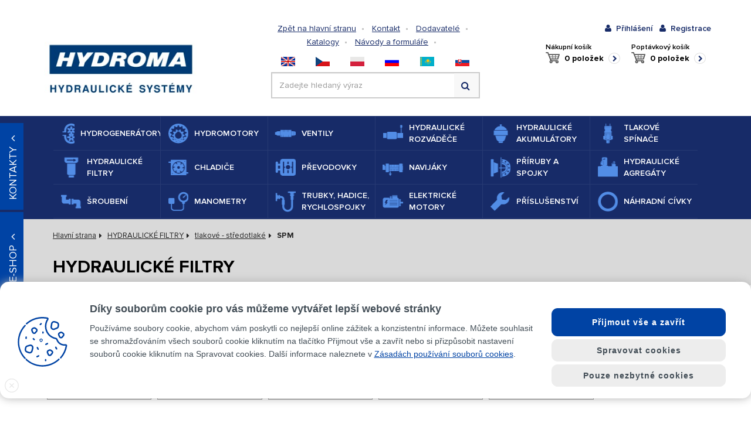

--- FILE ---
content_type: text/html; charset=UTF-8
request_url: https://www.hydroma.cz/hydraulicke-filtry/tlakove-stredotlake/spm/
body_size: 19627
content:
<!DOCTYPE html>
<html>
	<head>
		<title>SPM &gt; tlakové - středotlaké &gt; hydraulické filtry</title>
		<meta charset="utf-8">
		<meta name="Description" content="SPM, hydraulika, hydraulické filtry, hydraulické čerpadlo, hydraulická čerpadla" />
		<meta name="keywords" content="SPM, prodej hydrauliky, hydraulika, hydraulické filtry, hydraulické čerpadlo, hydraulická čerpadla" />
		<meta name="Author" content="REDENGE solutions s.r.o." />

		<meta name="robots" content="index,follow" />

		<meta name="viewport" content="width=device-width, initial-scale=1, user-scalable=no">

		<link href="/frontend/css/app.css?v=17" rel="stylesheet" type="text/css">
		<link href="/frontend/css/custom_bootstrap.css?v=5" rel="stylesheet" type="text/css">
		<link href="/frontend/css/icons-category.css?v=1" rel="stylesheet" type="text/css">
		<link href="/frontend/css/icons-category-white.css" rel="stylesheet" type="text/css">
		<link href="/css/print.css?v=3" rel="stylesheet" type="text/css" media="print" />
		<script type="text/javascript" src="https://secure.smartform.cz/api/v1/smartform.js" async>
		</script>
		<script type="text/javascript">
			var smartform = smartform || {};

			smartform.beforeInit = function initialize() {
				smartform.setClientId('V0z7VujuDG');
			}
		</script>
		<script src="https://ajax.googleapis.com/ajax/libs/jquery/3.1.1/jquery.min.js"></script>
		
        <!-- COOKIE-it CONFIG -->
        <link href="/frontend/cookie-it/cookie-it.min.css" rel="stylesheet" type="text/css"/>
		<script src="/frontend/cookie-it/cookie-it.min.js" type="text/javascript"></script>
        <script type="text/javascript">
            COOKIEit.init({ 
                gtm: 1                                      // povolení funkce pro GTM (případně zadat gtag: 1, pokud web nepoužívá GTM - viz. nastavení z původní verze cookie-it lišty)
                , gtag: 1
                
                , position: 'bottom'                         // kde se cookie lišta zobrazí: 'bottom' nebo 'modal'
                , show_close_button: true                   // zda se zobrazuje křížek pro zavření lišty
                , show_decline_button: 'all'                // zda se zobrazuje tlačítko "pouze nezbytné cookies": true/false/'second_page'/'all'
                , btn_position: {                           // css styly pro ikonu (po zavření cookies). Tímto zápisem lze změnit zobrazení z levé strany na pravou
                    right: 0
                    , bottom: '25px'
                }
                , color: '#0043a4'                              // hlavní barva cookies (ikona a link v hlavním textu)
                , color2: '#0043a4'                            // druhá barva ikony
                , color3: '#0043a4'                           // třetí barva ikony
                , success_background: '#0043a4'              // barva pozadí hlavního tlačítka "Přijmout vše a zavřít"
                , success_color: 'white'                   // barva textu hlavního tlačítka "Přijmout vše a zavřít"
                , success_outline_color: '#0043a4'           // barva ohraničení tlačítka "Přijmout moje volby"

                , version: ''                               // string verze consentu (při změně měřících kódu nebo potřebě vyvolat lištu i uživatelům, kteří už dříve consent vybrali). Pokud je prázdné, chová se jako původní verze cookie-it lišty
            });
        </script>

		<script src="/frontend/js/app.js?v=2"></script>
		<script src="/js/live-form-validation.js"></script>
		<script src="/js/print.js"></script>
		<script src="/dist/js/bundle.min.js?v=3"></script>
		

		<script src="/js/sjel_c/Core.js"></script>
		<script src="/js/sjel_c/Fxs/SWindow/SWindow.js"></script>
		<script src="/js/main.js"></script>
		<script src="/js/swfobject.js"></script>
		<script src="/js/produktak.js?v=1"></script>

		<link rel="shortcut icon" href="https://www.hydroma.cz/files/multishop/1/fav.ico" />

		<link rel="alternate" title="RSS" href="https://www.hydroma.cz/rss.xml" type="application/rss+xml" />

		<!-- Google Tag Manager -->
<script>(function(w,d,s,l,i){w[l]=w[l]||[];w[l].push({'gtm.start':
new Date().getTime(),event:'gtm.js'});var f=d.getElementsByTagName(s)[0],
j=d.createElement(s),dl=l!='dataLayer'?'&l='+l:'';j.async=true;j.src=
'https://www.googletagmanager.com/gtm.js?id='+i+dl;f.parentNode.insertBefore(j,f);
})(window,document,'script','dataLayer','GTM-M25SFFZX');</script>
<!-- End Google Tag Manager -->
<!-- Google Tag Manager (noscript) -->
<noscript><iframe src="https://www.googletagmanager.com/ns.html?id=GTM-M25SFFZX"
height="0" width="0" style="display:none;visibility:hidden"></iframe></noscript>
<!-- End Google Tag Manager (noscript) -->
		
		
		<script src='https://www.google.com/recaptcha/api.js?hl=cs'></script>
	</head>
	<body onload="" onmouseup="">
		




<header>
	<div class="container">
		<div class="row">
			<div class="col-lg-3 col-md-3"><a class="logo" href="https://www.hydroma.cz/" title="Na hlavní stránku"><img src="/images/logo_czech.jpg" alt="" title=""></a></div>
			<div class="col-lg-6 col-lg-push-0 col-md-4 col-md-push-1 header-middle">
				<div>
					<div class="pull-left header-static">
						
<ul class="header-static-links no-type">
	<li><a class="" href="https://www.hydroma.cz/html/homepage.html">Zpět na hlavní stranu</a></li>
	<li><a class="" href="https://www.hydroma.cz/www/kontakt-1/">Kontakt</a></li>
	<li><a class="" href="https://www.hydroma.cz/www/dodavatele/">Dodavatelé</a></li>
	<li><a class="" href="https://www.hydroma.cz/www/katalogy-2/">Katalogy</a></li>
	<li><a class="" href="https://www.hydroma.cz/www/navody-a-formulare-2/">Návody a formuláře</a></li>
	<li><a class="text-red" href="https://www.hydroma.cz/"></a></li>
</ul>



					</div>

					<div class="pull-right header-languages"><i class="fa fa-angle-down header-languages-toggler"></i>
						<ul class="header-languages-list no-type">
	<li><a href="https://www.hydroma.eu/" title="eu"><img src="/images/flags/UK.png" alt="eu"></a></li>
	<li><a href="https://www.hydroma.cz/" title="cz"><img src="/images/flags/CZ.png" alt="cz"></a></li>
	<li><a href="https://www.hydroma.pl/" title="pl"><img src="/images/flags/PL.png" alt="pl"></a></li>
	<li><a href="https://www.hydroma.kz/" title="ru"><img src="/images/flags/RU.png" alt="ru"></a></li>
	<li><a href="https://www.hydroma.kz/" title="kz"><img src="/images/flags/KZ.png" alt="kz"></a></li>
	<li><a href="https://www.hydroma.sk/" title="sk"><img src="/images/flags/SK.png" alt="sk"></a></li>
</ul>					
					</div>
				</div>
				<div class="row header-search">
					<form action="https://www.hydroma.cz/html/vyhledavani/" method="get" class="col-md-12 header-search-box" autocomplete="off">
	<fieldset>
		<legend class="hidden">Vyhledávání</legend>
		<input class="form-control" id="whisperer1" type="text" name="search" placeholder="Zadejte hledaný výraz">
		<button class="btn btn-default"><i class="fa fa-search"></i></button>
		<div class="whisperer-fluid" id="whisperer1-wrap"></div>
	</fieldset>
</form>
<script type="text/javascript">
	/* <![CDATA[ */
	var produktak1 = document.getElementById("whisperer1");
	var wrap = document.getElementById("whisperer1" + "-wrap");
	var nas1 = new ProduktovyNaseptavac(produktak1, wrap, "\/index.php?ma=ajax&sid=search&l=1&m=1");
	/* ]]> */
</script>

				</div>
			</div>
			<div class="col-md-3 col-sm-12 col-xs-12 header-user">
				<div class="row no-gutter">
					<div class="col-md-12">
						<ul class="no-type header-user-links pull-right">
							<li class="mr-1"><a class="visible-xs visible-sm js--set_desktop_view" style="cursor:pointer"><i class="fa fa-desktop" ></i><span>Zobrazit jako na PC</span></a></li>
							<li class="col-md-12 text-left responsive-visible hidden" style="cursor:pointer;margin-top:0.5vh; padding-right:2vw;"><a class="js--set_responsive_view"><i class="fa fa-mobile-phone"></i><span>Zobrazit mobilní verzi</span></a></li>
							
<li><a class="fancybox-default" href="#login" title="Přihlášení"><i class="fa fa-user"></i><span>Přihlášení</span></a></li>
<li><a href="https://www.hydroma.cz/html/registrace.html" title="Registrace"><i class="fa fa-user"></i><span>Registrace</span></a></li>

<div id="login" style="display: none;">
	<div class="h2 no-border text-center">Přihlášení</div>
	<form action="https://www.hydroma.cz/hydraulicke-filtry/tlakove-stredotlake/spm/" method="post" class="form-horizontal form-login">
	  <div class="form-group">
		<label class="control-label text-bold col-md-5">Přihlašovací jméno:</label>
		<div class="col-md-7">
		  <input class="form-control" name="username" type="text"/>
		</div>
	  </div>
	  <div class="form-group">
		<label class="control-label text-bold col-md-5">Heslo:</label>
		<div class="col-md-7">
		  <input class="form-control" name="password" type="password"/>
		</div>
	  </div>
	  <div class="form-group">
		<div class="col-md-6">
			<a class="text-bold text-blue" href="https://www.hydroma.cz/html/registrace.html">Registrace</a><br/>
			<a class="text-bold text-blue fancybox-ajax" href="https://www.hydroma.cz/popup/html/zapomenute-heslo.html">Zapomněli jste heslo?</a></div>
		<div class="col-md-6 text-right">
		  <input class="btn btn-lg-special btn-blue text-bold" type="submit" name="login_with_redirect" value="Přihlásit"/>
		</div>
	  </div>
	</form>
</div>

						</ul>
					</div>
				</div>
				<div class="row">
					<div id="mini-cart" class="header-cart">
	<p>Nákupní košík</p><a href="https://www.hydroma.cz/html/kosik.html"><span class="tetu">0 položek</span></a>
</div>
					<div id="mini-demand" class="header-cart">
	<p>Poptávkový košík</p><a href="https://www.hydroma.cz/html/kosik-poptavka.html"><span class="tetu">0 položek</span></a>
</div>
				</div>
			</div>
		</div>
	</div>
</header>
<div class="navigation">
	<div class="container">
		<nav class="navbar navbar-blue">
			<div class="container-fluid">
				<div class="navbar-header">
					<button class="navbar-toggle collapsed" type="button" data-toggle="collapse" data-target="#navbar-main" aria-expanded="false"><span class="sr-only">Toggle nav</span><span class="icon-bar"></span><span class="icon-bar"></span><span class="icon-bar"></span>
					</button>
				</div>
				<div class="navbar-collapse collapse" id="navbar-main">
					<ul class="nav navbar-nav no-type">
						<li class="">
							<a class="d-flex align-items-center" href="https://www.hydroma.cz/hydrogeneratory/">
								<span class="navbar-img ico-category-blue-hydrogeneratory">
								</span>
								<span class="navbar-title">HYDROGENERÁTORY</span>
							</a>
						</li>
						<li class="">
							<a class="d-flex align-items-center" href="https://www.hydroma.cz/hydromotory/">
								<span class="navbar-img ico-category-blue-hydromotory">
								</span>
								<span class="navbar-title">HYDROMOTORY</span>
							</a>
						</li>
						<li class="">
							<a class="d-flex align-items-center" href="https://www.hydroma.cz/ventily/">
								<span class="navbar-img ico-category-blue-ventily">
								</span>
								<span class="navbar-title">VENTILY</span>
							</a>
						</li>
						<li class="">
							<a class="d-flex align-items-center" href="https://www.hydroma.cz/hydraulicke-rozvadece/">
								<span class="navbar-img ico-category-blue-hydraulicke-rozvadece">
								</span>
								<span class="navbar-title">HYDRAULICKÉ ROZVÁDĚČE</span>
							</a>
						</li>
						<li class="">
							<a class="d-flex align-items-center" href="https://www.hydroma.cz/hydraulicke-akumulatory/">
								<span class="navbar-img ico-category-blue-hydraulicke-akumulatory">
								</span>
								<span class="navbar-title">HYDRAULICKÉ AKUMULÁTORY</span>
							</a>
						</li>
						<li class="">
							<a class="d-flex align-items-center" href="https://www.hydroma.cz/tlakove-spinace/">
								<span class="navbar-img ico-category-blue-tlakove-spinace">
								</span>
								<span class="navbar-title">TLAKOVÉ SPÍNAČE</span>
							</a>
						</li>
						<li class="active">
							<a class="d-flex align-items-center" href="https://www.hydroma.cz/hydraulicke-filtry/">
								<span class="navbar-img ico-category-blue-hydraulicke-filtry">
								</span>
								<span class="navbar-title">HYDRAULICKÉ FILTRY</span>
							</a>
						</li>
						<li class="">
							<a class="d-flex align-items-center" href="https://www.hydroma.cz/chladice/">
								<span class="navbar-img ico-category-blue-chladice">
								</span>
								<span class="navbar-title">CHLADIČE</span>
							</a>
						</li>
						<li class="">
							<a class="d-flex align-items-center" href="https://www.hydroma.cz/prevodovky/">
								<span class="navbar-img ico-category-blue-prevodovky">
								</span>
								<span class="navbar-title">PŘEVODOVKY</span>
							</a>
						</li>
						<li class="">
							<a class="d-flex align-items-center" href="https://www.hydroma.cz/navijaky/">
								<span class="navbar-img ico-category-blue-navijaky">
								</span>
								<span class="navbar-title">NAVIJÁKY</span>
							</a>
						</li>
						<li class="">
							<a class="d-flex align-items-center" href="https://www.hydroma.cz/priruby-a-spojky/">
								<span class="navbar-img ico-category-blue-priruby-a-spojky">
								</span>
								<span class="navbar-title">PŘÍRUBY A SPOJKY</span>
							</a>
						</li>
						<li class="">
							<a class="d-flex align-items-center" href="https://www.hydroma.cz/hydraulicke-agregaty/">
								<span class="navbar-img ico-category-blue-hydraulicke-agregatory">
								</span>
								<span class="navbar-title">HYDRAULICKÉ AGREGÁTY</span>
							</a>
						</li>
						<li class="">
							<a class="d-flex align-items-center" href="https://www.hydroma.cz/sroubeni/">
								<span class="navbar-img ico-category-blue-sroubeni">
								</span>
								<span class="navbar-title">ŠROUBENÍ</span>
							</a>
						</li>
						<li class="">
							<a class="d-flex align-items-center" href="https://www.hydroma.cz/manometry/">
								<span class="navbar-img ico-category-blue-manometry">
								</span>
								<span class="navbar-title">MANOMETRY</span>
							</a>
						</li>
						<li class="">
							<a class="d-flex align-items-center" href="https://www.hydroma.cz/trubky-hadice-rychlospojky/">
								<span class="navbar-img ico-category-blue-hydraulicke-trubky">
								</span>
								<span class="navbar-title">TRUBKY, HADICE, RYCHLOSPOJKY</span>
							</a>
						</li>
						<li class="">
							<a class="d-flex align-items-center" href="https://www.hydroma.cz/elektricke-motory/">
								<span class="navbar-img ico-category-blue-elektricke-motory">
								</span>
								<span class="navbar-title">ELEKTRICKÉ MOTORY</span>
							</a>
						</li>
						<li class="">
							<a class="d-flex align-items-center" href="https://www.hydroma.cz/prislusenstvi-1/">
								<span class="navbar-img ico-category-blue-prislusenstvi">
								</span>
								<span class="navbar-title">PŘÍSLUŠENSTVÍ</span>
							</a>
						</li>
						<li class="">
							<a class="d-flex align-items-center" href="https://www.hydroma.cz/nahradni-civky/">
								<span class="navbar-img ico-category-blue-ostatni">
								</span>
								<span class="navbar-title">NÁHRADNÍ CÍVKY</span>
							</a>
						</li>
					</ul>
				</div>
			</div>
		</nav>
	</div>
</div>
					
<div class="container-fluid bg-gray">
	<div class="container">
		<div class="row">
			<div class="col-sm-12">
				<ol class="breadcrumb">
	<li class="breadcrumb-item"><a href="https://www.hydroma.cz/">Hlavní strana</a></li>
	<li class="breadcrumb-item"><a href="https://www.hydroma.cz/hydraulicke-filtry/">HYDRAULICKÉ FILTRY</a></li>
	<li class="breadcrumb-item"><a href="https://www.hydroma.cz/hydraulicke-filtry/tlakove-stredotlake/">tlakové - středotlaké</a></li>
	
	<li class="breadcrumb-item active">SPM</li>
</ol>
			</div>
		</div>

		<div class="row">
			<div class="col-sm-12">
				<h1 class="no-border">HYDRAULICKÉ FILTRY</h1>
			</div>
		</div>
	</div>
</div>

<div class="container">

		<div class="categorylist row">
			<div class="col-xs-12">
					<a class="col-md-2 col-sm-3 col-xs-6 col-xxs-12 categoryitem level1" href="https://www.hydroma.cz/hydraulicke-filtry/saci/">
						<span class="categoryitem-inner d-flex align-items-center justify-content-center ">
							<span class="categoryitem-title">sací</span>
						</span>
					</a>
					<a class="col-md-2 col-sm-3 col-xs-6 col-xxs-12 categoryitem level1" href="https://www.hydroma.cz/hydraulicke-filtry/spin-on/">
						<span class="categoryitem-inner d-flex align-items-center justify-content-center ">
							<span class="categoryitem-title">spin-on</span>
						</span>
					</a>
					<a class="col-md-2 col-sm-3 col-xs-6 col-xxs-12 categoryitem level1" href="https://www.hydroma.cz/hydraulicke-filtry/tlakove-nizkotlake/">
						<span class="categoryitem-inner d-flex align-items-center justify-content-center ">
							<span class="categoryitem-title">tlakové - nízkotlaké </span>
						</span>
					</a>
					<a class="col-md-2 col-sm-3 col-xs-6 col-xxs-12 categoryitem level1" href="https://www.hydroma.cz/hydraulicke-filtry/tlakove-stredotlake/">
						<span class="categoryitem-inner d-flex align-items-center justify-content-center active">
							<span class="categoryitem-title">tlakové - středotlaké</span>
						</span>
					</a>
					<a class="col-md-2 col-sm-3 col-xs-6 col-xxs-12 categoryitem level1" href="https://www.hydroma.cz/hydraulicke-filtry/tlakove-vysokotlake/">
						<span class="categoryitem-inner d-flex align-items-center justify-content-center ">
							<span class="categoryitem-title">tlakové - vysokotlaké</span>
						</span>
					</a>
					<a class="col-md-2 col-sm-3 col-xs-6 col-xxs-12 categoryitem level1" href="https://www.hydroma.cz/hydraulicke-filtry/vratne/">
						<span class="categoryitem-inner d-flex align-items-center justify-content-center ">
							<span class="categoryitem-title">vratné</span>
						</span>
					</a>
					<a class="col-md-2 col-sm-3 col-xs-6 col-xxs-12 categoryitem level1" href="https://www.hydroma.cz/hydraulicke-filtry/duplexni/">
						<span class="categoryitem-inner d-flex align-items-center justify-content-center ">
							<span class="categoryitem-title">duplexní</span>
						</span>
					</a>
					<a class="col-md-2 col-sm-3 col-xs-6 col-xxs-12 categoryitem level1" href="https://www.hydroma.cz/hydraulicke-filtry/privzdusnovaci-zatky/">
						<span class="categoryitem-inner d-flex align-items-center justify-content-center ">
							<span class="categoryitem-title">přivzdušňovací zátky</span>
						</span>
					</a>
					<a class="col-md-2 col-sm-3 col-xs-6 col-xxs-12 categoryitem level1" href="https://www.hydroma.cz/hydraulicke-filtry/filtracni-elementy/">
						<span class="categoryitem-inner d-flex align-items-center justify-content-center ">
							<span class="categoryitem-title">filtrační elementy</span>
						</span>
					</a>
					<a class="col-md-2 col-sm-3 col-xs-6 col-xxs-12 categoryitem level1" href="https://www.hydroma.cz/hydraulicke-filtry/prislusenstvi/">
						<span class="categoryitem-inner d-flex align-items-center justify-content-center ">
							<span class="categoryitem-title">příslušenství</span>
						</span>
					</a>
					<a class="col-md-2 col-sm-3 col-xs-6 col-xxs-12 categoryitem level1" href="https://www.hydroma.cz/hydraulicke-filtry/filtracni-agregat/">
						<span class="categoryitem-inner d-flex align-items-center justify-content-center ">
							<span class="categoryitem-title">filtrační agregát</span>
						</span>
					</a>

			</div>
		</div>
		<div class="row">
			<div class="col-sm-12">
				<h2 class="h1 no-border text-blue category-heading-border">tlakové - středotlaké</h2>
			</div>
		</div>

		<div class="categorylist row">
			<div class="col-xs-12">
					<a class="col-md-2 col-sm-3 col-xs-6 col-xxs-12 categoryitem level1" href="https://www.hydroma.cz/hydraulicke-filtry/tlakove-stredotlake/mdm/">
						<span class="categoryitem-inner d-flex align-items-center justify-content-center bg-gray-dark">
							<span class="categoryitem-title">MDM</span>
						</span>
					</a>
					<a class="col-md-2 col-sm-3 col-xs-6 col-xxs-12 categoryitem level1" href="https://www.hydroma.cz/hydraulicke-filtry/tlakove-stredotlake/spm/">
						<span class="categoryitem-inner d-flex align-items-center justify-content-center active">
							<span class="categoryitem-title">SPM</span>
						</span>
					</a>
					<a class="col-md-2 col-sm-3 col-xs-6 col-xxs-12 categoryitem level1" href="https://www.hydroma.cz/hydraulicke-filtry/tlakove-stredotlake/mds/">
						<span class="categoryitem-inner d-flex align-items-center justify-content-center bg-gray-dark">
							<span class="categoryitem-title">MDS</span>
						</span>
					</a>

			</div>
		</div>

	<div class="row">
		<div class="col-sm-12">
			<h2 class="h1 no-border text-blue mb-1">SPM</h2>
		</div>
	</div>



	<div class="row header-search mt-1">
		<form action="https://www.hydroma.cz/html/vyhledavani/" method="get" class="col-md-12 header-search-box" autocomplete="off">
	<fieldset>
		<legend class="hidden">Vyhledávání</legend>
		<input class="form-control" id="whisperer2" type="text" name="search" placeholder="Zadejte hledaný výraz">
		<button class="btn btn-default"><i class="fa fa-search"></i></button>
		<div class="whisperer-fluid" id="whisperer2-wrap"></div>
	</fieldset>
</form>
<script type="text/javascript">
	/* <![CDATA[ */
	var produktak1 = document.getElementById("whisperer2");
	var wrap = document.getElementById("whisperer2" + "-wrap");
	var nas1 = new ProduktovyNaseptavac(produktak1, wrap, "\/index.php?ma=ajax&sid=search&l=1&m=1");
	/* ]]> */
</script>

	</div>

<div class="mt-2 px-1 bg-gray-dark">
	<div class="row d-flex justify-content-between align-items-center sortbar">
		<div class="col-md-8 col-sm-6 col-xs-12 orderer">
			<span>Řazení:</span>
			<a class="" href="https://www.hydroma.cz/hydraulicke-filtry/tlakove-stredotlake/spm/?order=name&direction_desc=">Dle názvu <i class="text-blue-light2 fa fa-caret-down"></i></a>
			<a class="" href="https://www.hydroma.cz/hydraulicke-filtry/tlakove-stredotlake/spm/?order=code&direction_desc=">Dle kódu <i class="text-blue-light2 fa fa-caret-down"></i></a>
			<a class="active" href="https://www.hydroma.cz/hydraulicke-filtry/tlakove-stredotlake/spm/?order=orderkoef&direction_desc=">Základní <i class="text-blue-light2 fa fa-caret-down"></i></a>

				<a class="orderer-checkbox border-1 border-top-0 border-right-0 border-bottom-0 pl-1 text-green text-bold" href="https://www.hydroma.cz/hydraulicke-filtry/tlakove-stredotlake/spm/?_ssf=1&amp;only_store=0"><i class="fa fa-check-square text-green text-bold"></i><span>Zobrazit pouze produkty skladem</span></a>
		</div>

		<div class="col-md-4 col-sm-6 col-xs-12 paggination-wrapper">
			
		</div>
	</div>
</div>
	<div class="row">
        <div class="col-md-12">
			<div class="table-responsive">
<table class="table productlist">
	<thead>
		<tr>
			<th class="border-1"></th>
			<th class="border-1">Kód produktu</th>
			<th class="border-1 text-left">Název produktu</th>
			<th class="border-1">Dokumenty</th>
			<th class="border-1">Skladem</th>
			<th class="border-1">Cena/ks bez DPH</th>
			<th class="border-1"></th>
		</tr>
	</thead>
	<tbody>
		<tr class="productbox">
			<td class="productbox-img">
				<a href="https://www.hydroma.cz/filtr-stredotlaky-22403.html"><img src="https://www.hydroma.cz/files/product/9/49/22403/small.jpg"></a>
			</td>
			<td class="productbox-code-symptom">
				<p>026.10204</p>
			</td>
			<td class="productbox-name"><a href="https://www.hydroma.cz/filtr-stredotlaky-22403.html">filtr středotlaký</a>
				<p>SPM301CD1CB303XX<br>FPM21B04CNCC03XX</p>
			</td>
			<td class="productbox-productlist">
				
				<a class="fa fa-file-pdf-o" target="_BLANK" href="https://www.hydroma.cz/files/product/9/49/22403/data/026-10204.pdf"></a>

				
			</td>
			<td class="productbox-stock text-green">
				<span>ANO</span>
			</td>


			<td class="productbox-price">
				<div class="">4 115 Kč</div>
			</td>
			<td class="productbox-btns">
				<form action="/index.php?ma=ajax&sid=pcart&ms=1&id_product=22403" method="post" class="ajax" data-fancywidth="565">
					<input type="hidden" name="item_count" value="1" />
					<button type="submit" name="add_to_cart" class="btn btn-blue "><i class="fa fa-shopping-cart"></i><span>Koupit</span></button>
					<button type="submit" name="add_to_cart_demand" class="btn btn-blue"><i class="fa fa-shopping-cart"></i><span>Poptat</span></button>
				</form>
			</td>
		</tr>
		<tr class="productbox">
			<td class="productbox-img">
				<a href="https://www.hydroma.cz/filtr-stredotlaky-22383.html"><img src="https://www.hydroma.cz/files/product/9/48/22383/small.jpg"></a>
			</td>
			<td class="productbox-code-symptom">
				<p>026.10238</p>
			</td>
			<td class="productbox-name"><a href="https://www.hydroma.cz/filtr-stredotlaky-22383.html">filtr středotlaký</a>
				<p>SPM301CD1CB35EXX<br>FPM21B04CNCC5EXX</p>
			</td>
			<td class="productbox-productlist">
				
				<a class="fa fa-file-pdf-o" target="_BLANK" href="https://www.hydroma.cz/files/product/9/48/22383/data/026-10238.pdf"></a>

				
			</td>
			<td class="productbox-stock text-green">
				<span>ANO</span>
			</td>


			<td class="productbox-price">
				<div class="">5 111 Kč</div>
			</td>
			<td class="productbox-btns">
				<form action="/index.php?ma=ajax&sid=pcart&ms=1&id_product=22383" method="post" class="ajax" data-fancywidth="565">
					<input type="hidden" name="item_count" value="1" />
					<button type="submit" name="add_to_cart" class="btn btn-blue "><i class="fa fa-shopping-cart"></i><span>Koupit</span></button>
					<button type="submit" name="add_to_cart_demand" class="btn btn-blue"><i class="fa fa-shopping-cart"></i><span>Poptat</span></button>
				</form>
			</td>
		</tr>
		<tr class="productbox">
			<td class="productbox-img">
				<a href="https://www.hydroma.cz/filtr-stredotlaky-24376.html"><img src="https://www.hydroma.cz/files/product/10/38/24376/small.jpg"></a>
			</td>
			<td class="productbox-code-symptom">
				<p>026.10301</p>
			</td>
			<td class="productbox-name"><a href="https://www.hydroma.cz/filtr-stredotlaky-24376.html">filtr středotlaký</a>
				<p>SPM302CV1CB45EXX<br>FPM22B06CNCD5EXX</p>
			</td>
			<td class="productbox-productlist">
				
				<a class="fa fa-file-pdf-o" target="_BLANK" href="https://www.hydroma.cz/files/product/10/38/24376/data/026-10301.pdf"></a>

				
			</td>
			<td class="productbox-stock text-green">
				<span>ANO</span>
			</td>


			<td class="productbox-price">
				<div class="">4 536 Kč</div>
			</td>
			<td class="productbox-btns">
				<form action="/index.php?ma=ajax&sid=pcart&ms=1&id_product=24376" method="post" class="ajax" data-fancywidth="565">
					<input type="hidden" name="item_count" value="1" />
					<button type="submit" name="add_to_cart" class="btn btn-blue "><i class="fa fa-shopping-cart"></i><span>Koupit</span></button>
					<button type="submit" name="add_to_cart_demand" class="btn btn-blue"><i class="fa fa-shopping-cart"></i><span>Poptat</span></button>
				</form>
			</td>
		</tr>

</tbody>
</table>
			</div>
		</div>
	</div>
	
	<div class="clearfix">
        <div class="pull-right">
			
		</div>
	</div>
</div>
<footer>
	<style>
	.info-hp  * {
		color:white !important;position:relative;left:0px;!important;margin-top:10px !important;
	}

</style>
<div class="footer-newsletter">
	<div class="container text-center">
		<p class="footer-newsletter-title"><i class="fa fa-envelope-o"></i><strong>Přihlášení k newsletteru</strong></p>
		<form action="" method="POST" onsubmit="return anonym_email(this, 1, 1);">
			<input class="form-control" type="email" name="email" placeholder="Zadejte svoji emailovou adresu">
			<input class="btn btn-blue-light2" type="submit" name="add_email" value="OK">
		</form>



		<div class="footer-newsletter-perex text-left">Přihlaste se k odběru firemních novinek, aktualit. Získejte informace o našich produktech a poskytovaných službách</div>
		<div class="info-hp" style="color:white;text-align: left;margin-left: 55px;margin-top:10px"><p>Informace o zpracování vašich osobních údajů, které jste do registračního formuláře vyplnili, naleznete <a href="https://www.hydroma.redenge.biz/www/podminky-ochrany-osobnich-udaju/" target="_blank">zde</a>.</p></div>

	</div>
</div>


	<div class="footer-top">
		<div class="container">

			<div class="row no-gutter">
				<div class="col-lg-2 col-md-4 col-sm-6 col-xs-6 col-xxs-12 footer-menu">
	<p class="footer-menu-title">PROFIL SPOLEČNOSTI</p>
	
<ul class="no-type">
	<li><a href="https://www.hydroma.cz/www/o-spolecnosti-1/">O společnosti</a></li>
	<li><a href="https://www.hydroma.cz/www/vyroba-2/">Výroba</a></li>
	<li><a href="https://www.hydroma.cz/www/projekce-1/">Projekce</a></li>
	<li><a href="https://www.hydroma.cz/www/certifikace-1/">Certifikace </a></li>
	<li><a href="https://www.hydroma.cz/www/oceneni-1/">Ocenění </a></li>
	<li><a href="https://www.hydroma.cz/www/kariera-1/">Kariéra</a></li>
	<li><a href="https://www.hydroma.cz/www/dotacni-projekt-mezinarodni-veletrzni-akce/">Dotační projekt - Mezinárodní veletržní akce</a></li>
	<li><a href="https://www.hydroma.cz/www/dotacni-projekt-aplikace-vi-plosiny/">Dotační projekt - Aplikace VI Plošiny</a></li>
	<li><a href="https://www.hydroma.cz/www/dotacni-projekt-aplikace-vii-plosiny/">Dotační projekt - Aplikace VII - Plošiny</a></li>
	<li><a href="https://www.hydroma.cz/www/dotacni-projekt-genderova-rovnovaha-ve-firmach/">Dotační projekt - Genderová rovnováha ve firmách</a></li>
</ul>

</div>
<div class="col-lg-2 col-md-4 col-sm-6 col-xs-6 col-xxs-12 footer-menu">
	<p class="footer-menu-title">PRODUKTY</p>
	
<ul class="no-type">
	<li><a href="https://www.hydroma.cz/www/katalogy-1/">Katalogy</a></li>
	<li><a href="https://www.hydroma.cz/www/navody-a-formulare-1/">Návody a formuláře</a></li>
</ul>

</div>
<div class="col-lg-2 col-md-4 col-sm-6 col-xs-6 col-xxs-12 footer-menu">
	<p class="footer-menu-title">KONTAKT</p>
	
<ul class="no-type">
	<li><a href="https://www.hydroma.cz/www/hydroma-1/">Hydroma</a></li>
	<li><a href="https://www.hydroma.cz/www/vedeni-spolecnosti-1/">Vedení společnosti</a></li>
	<li><a href="https://www.hydroma.cz/www/ekonomicke-oddeleni-1/">Ekonomické oddělení</a></li>
	<li><a href="https://www.hydroma.cz/www/obchodne-technicke-oddeleni-1/">Obchodně-technické oddělení </a></li>
	<li><a href="https://www.hydroma.cz/www/usek-zasobovani-a-logistiky-1/">Úsek zásobování a logistiky</a></li>
	<li><a href="https://www.hydroma.cz/www/vyrobni-oddeleni/">Výrobní oddělení</a></li>
</ul>

</div>
<div class="col-lg-2 col-md-4 col-sm-6 col-xs-6 col-xxs-12 footer-menu">
	<p class="footer-menu-title">OBCHODNÍ PODMÍNKY</p>
	
<ul class="no-type">
	<li><a href="https://www.hydroma.cz/www/nakupni-rad-1/">Nákupní řád</a></li>
	<li><a href="https://www.hydroma.cz/www/obchodni-podminky-1/">Obchodní podmínky</a></li>
	<li><a href="https://www.hydroma.cz/www/zarucni-podminky-1/">Záruční podmínky</a></li>
	<li><a href="https://www.hydroma.cz/www/cookies/">Cookies</a></li>
	<li><a href="https://www.hydroma.cz/www/formulare/">Formuláře</a></li>
	<li><a href="https://www.hydroma.cz/www/podminky-ochrany-osobnich-udaju/">Podmínky ochrany osobních údajů</a></li>
</ul>

</div>


				<div class="col-lg-2 col-md-4 col-sm-6 col-xs-6 col-xxs-12 footer-menu">
					<p class="footer-menu-title"><i class="fa fa-info-circle"></i><span>KONTAKTUJTE NÁS</span></p>
					<ul class="no-type no-angle">
						<li>Obchodní oddělení</li>
						<li>+420 572 637 796</li>
						<li>+420 572 637 796</li>
						<li><span>E-mail:</span><a href="mailto:hydroma@hydroma.cz">hydroma@hydroma.cz</a></li>
					</ul>
				</div>
			</div>
		</div>
	</div>
	<div class="footer-copyright">
		<div class="container">
			<div class="pull-left text-left">Copyright © 2016; HYDROMA, s.r.o.; všechna práva vyhrazena</div>
		</div>
	</div>
	<div class="navigation-floated-wrapper">
		<div class="navigation-floated-buttons">
			<button class="navigation-floated-btn btn btn-blue-light btn-lg" data-target="#floated-navigation"><span>e-shop</span><i class="fa fa-angle-up"></i></button>
			<button class="navigation-floated-btn btn btn-blue-light btn-lg" data-target="#floated-contacts"><span>Kontakty</span><i class="fa fa-angle-up"></i></button>
		</div>
		<div class="navigation-floated">
			<div class="navigation-floated-inner" id="floated-navigation" style="display: none">
				<div class="nav-heading">HYDRAULIKA E-SHOP </div>
				<ul id="nav_0" class="navigation-floated-nav no-type">
	<li class="has-child ">
		<a href="https://www.hydroma.cz/hydrogeneratory/">HYDROGENERÁTORY</a>
		<button data-toggle="collapse" aria-expanded="false" data-target="#nav_2" aria-controls="nav_2"></button>
		<ul id="nav_2" class="collapse">
	<li class=" ">
		<a href="https://www.hydroma.cz/hydrogeneratory/axialni-pistove-fixni-hydrogeneratory/">axiální pístové-fixní hydrogenerátory</a>
		<button ></button>
		
	</li>
	<li class=" ">
		<a href="https://www.hydroma.cz/hydrogeneratory/axialni-pistove-regulacni-hydrogeneratory/">axiální pístové-regulační hydrogenerátory</a>
		<button ></button>
		
	</li>
	<li class=" ">
		<a href="https://www.hydroma.cz/hydrogeneratory/axialni-pistove-hydrogeneratory-pro-uzavrene-obvody/">axiální pístové hydrogenerátory pro uzavřené obvody</a>
		<button ></button>
		
	</li>
	<li class=" ">
		<a href="https://www.hydroma.cz/hydrogeneratory/lamelove-fixni-hydrogeneratory/">lamelové-fixní hydrogenerátory</a>
		<button ></button>
		
	</li>
	<li class=" ">
		<a href="https://www.hydroma.cz/hydrogeneratory/lamelove-regulacni-hydrogeneratory/">lamelové-regulační hydrogenerátory</a>
		<button ></button>
		
	</li>
	<li class=" ">
		<a href="https://www.hydroma.cz/hydrogeneratory/radialni-pistove-hydrogeneratory/">radiální pístové hydrogenerátory</a>
		<button ></button>
		
	</li>
	<li class="has-child ">
		<a href="https://www.hydroma.cz/hydrogeneratory/rucni-hydrogeneratory/">ruční hydrogenerátory</a>
		<button data-toggle="collapse" aria-expanded="false" data-target="#nav_12" aria-controls="nav_12"></button>
		<ul id="nav_12" class="collapse">
	<li class=" ">
		<a href="https://www.hydroma.cz/hydrogeneratory/rucni-hydrogeneratory/vcetne-nadrze/">včetně nádrže</a>
		<button ></button>
		
	</li>
	<li class=" ">
		<a href="https://www.hydroma.cz/hydrogeneratory/rucni-hydrogeneratory/bez-nadrze/">bez nádrže</a>
		<button ></button>
		
	</li>
	<li class=" ">
		<a href="https://www.hydroma.cz/hydrogeneratory/rucni-hydrogeneratory/prislusenstvi-3/">příslušenství </a>
		<button ></button>
		
	</li>
</ul>
	</li>
	<li class=" ">
		<a href="https://www.hydroma.cz/hydrogeneratory/sroubove-nizkotlake-hydrogeneratory/">šroubové-nízkotlaké hydrogenerátory</a>
		<button ></button>
		
	</li>
	<li class="has-child ">
		<a href="https://www.hydroma.cz/hydrogeneratory/sroubove-vysokotlake-hydrogeneratory/">šroubové-vysokotlaké hydrogenerátory</a>
		<button data-toggle="collapse" aria-expanded="false" data-target="#nav_10" aria-controls="nav_10"></button>
		<ul id="nav_10" class="collapse">
	<li class=" ">
		<a href="https://www.hydroma.cz/hydrogeneratory/sroubove-vysokotlake-hydrogeneratory/eli2/">ELI2</a>
		<button ></button>
		
	</li>
	<li class=" ">
		<a href="https://www.hydroma.cz/hydrogeneratory/sroubove-vysokotlake-hydrogeneratory/eli3/">ELI3</a>
		<button ></button>
		
	</li>
</ul>
	</li>
	<li class=" ">
		<a href="https://www.hydroma.cz/hydrogeneratory/zubove-delice-prutoku/">zubové děliče průtoku</a>
		<button ></button>
		
	</li>
	<li class="has-child ">
		<a href="https://www.hydroma.cz/hydrogeneratory/zubove-hydrogeneratory-vnejsi-ozubeni/">zubové hydrogenerátory - vnější ozubení</a>
		<button data-toggle="collapse" aria-expanded="false" data-target="#nav_3" aria-controls="nav_3"></button>
		<ul id="nav_3" class="collapse">
	<li class=" ">
		<a href="https://www.hydroma.cz/hydrogeneratory/zubove-hydrogeneratory-vnejsi-ozubeni/jednostupnove-velikost-0-25-0-5/">jednostupňové - velikost 0,25-0,5</a>
		<button ></button>
		
	</li>
	<li class=" ">
		<a href="https://www.hydroma.cz/hydrogeneratory/zubove-hydrogeneratory-vnejsi-ozubeni/jednostupnove-velikost-1p/">jednostupňové - velikost 1p</a>
		<button ></button>
		
	</li>
	<li class=" ">
		<a href="https://www.hydroma.cz/hydrogeneratory/zubove-hydrogeneratory-vnejsi-ozubeni/jednostupnove-velikost-1/">jednostupňové - velikost 1</a>
		<button ></button>
		
	</li>
	<li class=" ">
		<a href="https://www.hydroma.cz/hydrogeneratory/zubove-hydrogeneratory-vnejsi-ozubeni/jednostupnove-velikost-2/">jednostupňové - velikost 2</a>
		<button ></button>
		
	</li>
	<li class=" ">
		<a href="https://www.hydroma.cz/hydrogeneratory/zubove-hydrogeneratory-vnejsi-ozubeni/jednostupnove-velikost-3-3-5/">jednostupňové - velikost 3-3,5</a>
		<button ></button>
		
	</li>
	<li class=" ">
		<a href="https://www.hydroma.cz/hydrogeneratory/zubove-hydrogeneratory-vnejsi-ozubeni/jednostupnove-velikost-4/">jednostupňové - velikost 4</a>
		<button ></button>
		
	</li>
	<li class=" ">
		<a href="https://www.hydroma.cz/hydrogeneratory/zubove-hydrogeneratory-vnejsi-ozubeni/tandemove-kompletni/">tandemové - kompletní</a>
		<button ></button>
		
	</li>
	<li class="has-child ">
		<a href="https://www.hydroma.cz/hydrogeneratory/zubove-hydrogeneratory-vnejsi-ozubeni/tandemove-predni-sekce/">tandemové - přední sekce</a>
		<button data-toggle="collapse" aria-expanded="false" data-target="#nav_208" aria-controls="nav_208"></button>
		<ul id="nav_208" class="collapse">
	<li class=" ">
		<a href="https://www.hydroma.cz/hydrogeneratory/zubove-hydrogeneratory-vnejsi-ozubeni/tandemove-predni-sekce/velikost-1-1/">velikost 1</a>
		<button ></button>
		
	</li>
	<li class=" ">
		<a href="https://www.hydroma.cz/hydrogeneratory/zubove-hydrogeneratory-vnejsi-ozubeni/tandemove-predni-sekce/velikost-2-1/">velikost 2</a>
		<button ></button>
		
	</li>
	<li class=" ">
		<a href="https://www.hydroma.cz/hydrogeneratory/zubove-hydrogeneratory-vnejsi-ozubeni/tandemove-predni-sekce/velikost-3-1/">velikost 3</a>
		<button ></button>
		
	</li>
	<li class=" ">
		<a href="https://www.hydroma.cz/hydrogeneratory/zubove-hydrogeneratory-vnejsi-ozubeni/tandemove-predni-sekce/velikost-4/">velikost 4</a>
		<button ></button>
		
	</li>
</ul>
	</li>
	<li class="has-child ">
		<a href="https://www.hydroma.cz/hydrogeneratory/zubove-hydrogeneratory-vnejsi-ozubeni/tandemove-prostredni-sekce/">tandemové - prostřední sekce</a>
		<button data-toggle="collapse" aria-expanded="false" data-target="#nav_209" aria-controls="nav_209"></button>
		<ul id="nav_209" class="collapse">
	<li class=" ">
		<a href="https://www.hydroma.cz/hydrogeneratory/zubove-hydrogeneratory-vnejsi-ozubeni/tandemove-prostredni-sekce/velikost-1-2/">velikost 1</a>
		<button ></button>
		
	</li>
	<li class=" ">
		<a href="https://www.hydroma.cz/hydrogeneratory/zubove-hydrogeneratory-vnejsi-ozubeni/tandemove-prostredni-sekce/velikost-2-2/">velikost 2</a>
		<button ></button>
		
	</li>
	<li class=" ">
		<a href="https://www.hydroma.cz/hydrogeneratory/zubove-hydrogeneratory-vnejsi-ozubeni/tandemove-prostredni-sekce/velikost-3-2/">velikost 3</a>
		<button ></button>
		
	</li>
</ul>
	</li>
	<li class="has-child ">
		<a href="https://www.hydroma.cz/hydrogeneratory/zubove-hydrogeneratory-vnejsi-ozubeni/tandemove-zadni-sekce/">tandemové - zadní sekce</a>
		<button data-toggle="collapse" aria-expanded="false" data-target="#nav_210" aria-controls="nav_210"></button>
		<ul id="nav_210" class="collapse">
	<li class=" ">
		<a href="https://www.hydroma.cz/hydrogeneratory/zubove-hydrogeneratory-vnejsi-ozubeni/tandemove-zadni-sekce/velikost-1-3/">velikost 1</a>
		<button ></button>
		
	</li>
	<li class=" ">
		<a href="https://www.hydroma.cz/hydrogeneratory/zubove-hydrogeneratory-vnejsi-ozubeni/tandemove-zadni-sekce/velikost-2-3/">velikost 2</a>
		<button ></button>
		
	</li>
	<li class=" ">
		<a href="https://www.hydroma.cz/hydrogeneratory/zubove-hydrogeneratory-vnejsi-ozubeni/tandemove-zadni-sekce/velikost-3-3/">velikost 3</a>
		<button ></button>
		
	</li>
</ul>
	</li>
	<li class=" ">
		<a href="https://www.hydroma.cz/hydrogeneratory/zubove-hydrogeneratory-vnejsi-ozubeni/hydrogeneratory-pro-p-t-o/">hydrogenerátory pro P.T.O.</a>
		<button ></button>
		
	</li>
	<li class=" ">
		<a href="https://www.hydroma.cz/hydrogeneratory/zubove-hydrogeneratory-vnejsi-ozubeni/litinove/">litinové</a>
		<button ></button>
		
	</li>
	<li class=" ">
		<a href="https://www.hydroma.cz/hydrogeneratory/zubove-hydrogeneratory-vnejsi-ozubeni/sady-pro-kompletaci-tandemovych-hg/">sady pro kompletaci tandemových HG</a>
		<button ></button>
		
	</li>
	<li class=" ">
		<a href="https://www.hydroma.cz/hydrogeneratory/zubove-hydrogeneratory-vnejsi-ozubeni/sady-tesneni-nahradni-dily/">sady těsnění, náhradní díly</a>
		<button ></button>
		
	</li>
	<li class=" ">
		<a href="https://www.hydroma.cz/hydrogeneratory/zubove-hydrogeneratory-vnejsi-ozubeni/vika-s-pojistnymi-ventily/">víka s pojistnými ventily</a>
		<button ></button>
		
	</li>
</ul>
	</li>
	<li class=" ">
		<a href="https://www.hydroma.cz/hydrogeneratory/zubove-hydrogeneratory-vnitrni-ozubeni/">zubové hydrogenerátory - vnitřní ozubení</a>
		<button ></button>
		
	</li>
</ul>
	</li>
	<li class="has-child ">
		<a href="https://www.hydroma.cz/hydromotory/">HYDROMOTORY</a>
		<button data-toggle="collapse" aria-expanded="false" data-target="#nav_14" aria-controls="nav_14"></button>
		<ul id="nav_14" class="collapse">
	<li class=" ">
		<a href="https://www.hydroma.cz/hydromotory/axialni-pistove-hydromotory/">axiální pístové hydromotory</a>
		<button ></button>
		
	</li>
	<li class=" ">
		<a href="https://www.hydroma.cz/hydromotory/axialni-pistove-hydromotory-pro-uzavrene-obvody/">axiální pístové hydromotory pro uzavřené obvody </a>
		<button ></button>
		
	</li>
	<li class="has-child ">
		<a href="https://www.hydroma.cz/hydromotory/orbitove-hydromotory/">orbitové hydromotory </a>
		<button data-toggle="collapse" aria-expanded="false" data-target="#nav_17" aria-controls="nav_17"></button>
		<ul id="nav_17" class="collapse">
	<li class=" ">
		<a href="https://www.hydroma.cz/hydromotory/orbitove-hydromotory/mm/">MM</a>
		<button ></button>
		
	</li>
	<li class=" ">
		<a href="https://www.hydroma.cz/hydromotory/orbitove-hydromotory/mp/">MP</a>
		<button ></button>
		
	</li>
	<li class=" ">
		<a href="https://www.hydroma.cz/hydromotory/orbitove-hydromotory/mr/">MR</a>
		<button ></button>
		
	</li>
	<li class=" ">
		<a href="https://www.hydroma.cz/hydromotory/orbitove-hydromotory/ms/">MS</a>
		<button ></button>
		
	</li>
	<li class=" ">
		<a href="https://www.hydroma.cz/hydromotory/orbitove-hydromotory/mt/">MT</a>
		<button ></button>
		
	</li>
	<li class=" ">
		<a href="https://www.hydroma.cz/hydromotory/orbitove-hydromotory/mh/">MH</a>
		<button ></button>
		
	</li>
	<li class=" ">
		<a href="https://www.hydroma.cz/hydromotory/orbitove-hydromotory/mv/">MV</a>
		<button ></button>
		
	</li>
	<li class=" ">
		<a href="https://www.hydroma.cz/hydromotory/orbitove-hydromotory/prislusenstvi-nahradni-dily/">příslušenství, náhradní díly</a>
		<button ></button>
		
	</li>
	<li class=" ">
		<a href="https://www.hydroma.cz/hydromotory/orbitove-hydromotory/ostatni-1/">ostatní</a>
		<button ></button>
		
	</li>
</ul>
	</li>
	<li class="has-child ">
		<a href="https://www.hydroma.cz/hydromotory/zubove-hydromotory/">zubové hydromotory</a>
		<button data-toggle="collapse" aria-expanded="false" data-target="#nav_15" aria-controls="nav_15"></button>
		<ul id="nav_15" class="collapse">
	<li class=" ">
		<a href="https://www.hydroma.cz/hydromotory/zubove-hydromotory/velikost-1/">velikost 1</a>
		<button ></button>
		
	</li>
	<li class=" ">
		<a href="https://www.hydroma.cz/hydromotory/zubove-hydromotory/velikost-2/">velikost 2</a>
		<button ></button>
		
	</li>
	<li class=" ">
		<a href="https://www.hydroma.cz/hydromotory/zubove-hydromotory/velikost-3/">velikost 3</a>
		<button ></button>
		
	</li>
	<li class=" ">
		<a href="https://www.hydroma.cz/hydromotory/zubove-hydromotory/litinove-velikost-2/">litinové - velikost 2</a>
		<button ></button>
		
	</li>
	<li class=" ">
		<a href="https://www.hydroma.cz/hydromotory/zubove-hydromotory/litinove-velikost-3/">litinové - velikost 3</a>
		<button ></button>
		
	</li>
	<li class=" ">
		<a href="https://www.hydroma.cz/hydromotory/zubove-hydromotory/sady-tesneni-nahradni-dily-1/">sady těsnění, náhradní díly</a>
		<button ></button>
		
	</li>
</ul>
	</li>
	<li class=" ">
		<a href="https://www.hydroma.cz/hydromotory/radialni-pistove-hydromotory/">radiální pístové hydromotory</a>
		<button ></button>
		
	</li>
	<li class=" ">
		<a href="https://www.hydroma.cz/hydromotory/primocare-hydromotory/">přímočaré hydromotory</a>
		<button ></button>
		
	</li>
	<li class=" ">
		<a href="https://www.hydroma.cz/hydromotory/primocare-teleskopicke-hydromotory/">přímočaré-teleskopické hydromotory</a>
		<button ></button>
		
	</li>
	<li class=" ">
		<a href="https://www.hydroma.cz/hydromotory/hydraulicke-rotatory/">hydraulické rotátory</a>
		<button ></button>
		
	</li>
	<li class=" ">
		<a href="https://www.hydroma.cz/hydromotory/ridici-jednotky/">řídící jednotky</a>
		<button ></button>
		
	</li>
</ul>
	</li>
	<li class="has-child ">
		<a href="https://www.hydroma.cz/ventily/">VENTILY</a>
		<button data-toggle="collapse" aria-expanded="false" data-target="#nav_356" aria-controls="nav_356"></button>
		<ul id="nav_356" class="collapse">
	<li class="has-child ">
		<a href="https://www.hydroma.cz/ventily/hydraulicke-ventily-mobilni/">Hydraulické ventily - mobilní</a>
		<button data-toggle="collapse" aria-expanded="false" data-target="#nav_357" aria-controls="nav_357"></button>
		<ul id="nav_357" class="collapse">
	<li class=" ">
		<a href="https://www.hydroma.cz/ventily/hydraulicke-ventily-mobilni/zpetne-ventily/">zpětné ventily</a>
		<button ></button>
		
	</li>
	<li class=" ">
		<a href="https://www.hydroma.cz/ventily/hydraulicke-ventily-mobilni/brzdici-ventily/">brzdící ventily</a>
		<button ></button>
		
	</li>
	<li class=" ">
		<a href="https://www.hydroma.cz/ventily/hydraulicke-ventily-mobilni/hydraulicke-zamky/">hydraulické zámky</a>
		<button ></button>
		
	</li>
	<li class=" ">
		<a href="https://www.hydroma.cz/ventily/hydraulicke-ventily-mobilni/padove-ventily/">pádové ventily</a>
		<button ></button>
		
	</li>
	<li class=" ">
		<a href="https://www.hydroma.cz/ventily/hydraulicke-ventily-mobilni/pojistne-ventily/">pojistné ventily</a>
		<button ></button>
		
	</li>
	<li class=" ">
		<a href="https://www.hydroma.cz/ventily/hydraulicke-ventily-mobilni/sekvencni-ventily/">sekvenční ventily</a>
		<button ></button>
		
	</li>
	<li class=" ">
		<a href="https://www.hydroma.cz/ventily/hydraulicke-ventily-mobilni/odlehcovaci-ventily/">odlehčovací ventily</a>
		<button ></button>
		
	</li>
	<li class=" ">
		<a href="https://www.hydroma.cz/ventily/hydraulicke-ventily-mobilni/redukcni-ventily/">redukční ventily</a>
		<button ></button>
		
	</li>
	<li class=" ">
		<a href="https://www.hydroma.cz/ventily/hydraulicke-ventily-mobilni/skrtici-ventily/">škrtící ventily</a>
		<button ></button>
		
	</li>
	<li class=" ">
		<a href="https://www.hydroma.cz/ventily/hydraulicke-ventily-mobilni/regulatory-prutoku/">regulátory průtoku</a>
		<button ></button>
		
	</li>
	<li class=" ">
		<a href="https://www.hydroma.cz/ventily/hydraulicke-ventily-mobilni/delice-prutoku/">děliče průtoku</a>
		<button ></button>
		
	</li>
	<li class=" ">
		<a href="https://www.hydroma.cz/ventily/hydraulicke-ventily-mobilni/sedlove-ventily/">sedlové ventily</a>
		<button ></button>
		
	</li>
	<li class="has-child ">
		<a href="https://www.hydroma.cz/ventily/hydraulicke-ventily-mobilni/solenoidove-ventily/">solenoidové ventily</a>
		<button data-toggle="collapse" aria-expanded="false" data-target="#nav_370" aria-controls="nav_370"></button>
		<ul id="nav_370" class="collapse">
	<li class=" ">
		<a href="https://www.hydroma.cz/ventily/hydraulicke-ventily-mobilni/solenoidove-ventily/kompletni-ventily/">kompletní ventily</a>
		<button ></button>
		
	</li>
	<li class=" ">
		<a href="https://www.hydroma.cz/ventily/hydraulicke-ventily-mobilni/solenoidove-ventily/patrony/">patrony</a>
		<button ></button>
		
	</li>
	<li class=" ">
		<a href="https://www.hydroma.cz/ventily/hydraulicke-ventily-mobilni/solenoidove-ventily/kostky/">kostky</a>
		<button ></button>
		
	</li>
	<li class=" ">
		<a href="https://www.hydroma.cz/ventily/hydraulicke-ventily-mobilni/solenoidove-ventily/civky/">cívky</a>
		<button ></button>
		
	</li>
	<li class=" ">
		<a href="https://www.hydroma.cz/ventily/hydraulicke-ventily-mobilni/solenoidove-ventily/konektory/">konektory</a>
		<button ></button>
		
	</li>
</ul>
	</li>
	<li class=" ">
		<a href="https://www.hydroma.cz/ventily/hydraulicke-ventily-mobilni/kulove-ventily/">kulové ventily</a>
		<button ></button>
		
	</li>
	<li class=" ">
		<a href="https://www.hydroma.cz/ventily/hydraulicke-ventily-mobilni/ventily-pro-specialni-aplikace/">ventily pro speciální aplikace</a>
		<button ></button>
		
	</li>
	<li class=" ">
		<a href="https://www.hydroma.cz/ventily/hydraulicke-ventily-mobilni/ventily-pro-hydraulicke-kladiva/">ventily pro hydraulické kladiva</a>
		<button ></button>
		
	</li>
</ul>
	</li>
	<li class="has-child ">
		<a href="https://www.hydroma.cz/ventily/hydraulicke-ventily-prumyslove/">Hydraulické ventily - průmyslové</a>
		<button data-toggle="collapse" aria-expanded="false" data-target="#nav_379" aria-controls="nav_379"></button>
		<ul id="nav_379" class="collapse">
	<li class="has-child ">
		<a href="https://www.hydroma.cz/ventily/hydraulicke-ventily-prumyslove/zpetne-ventily-1/">zpětné ventily</a>
		<button data-toggle="collapse" aria-expanded="false" data-target="#nav_380" aria-controls="nav_380"></button>
		<ul id="nav_380" class="collapse">
	<li class=" ">
		<a href="https://www.hydroma.cz/ventily/hydraulicke-ventily-prumyslove/zpetne-ventily-1/cartridge/">cartridge</a>
		<button ></button>
		
	</li>
	<li class=" ">
		<a href="https://www.hydroma.cz/ventily/hydraulicke-ventily-prumyslove/zpetne-ventily-1/do-potrubi/">do potrubí</a>
		<button ></button>
		
	</li>
	<li class=" ">
		<a href="https://www.hydroma.cz/ventily/hydraulicke-ventily-prumyslove/zpetne-ventily-1/na-desku/">na desku</a>
		<button ></button>
		
	</li>
	<li class=" ">
		<a href="https://www.hydroma.cz/ventily/hydraulicke-ventily-prumyslove/zpetne-ventily-1/modulove/">modulové</a>
		<button ></button>
		
	</li>
</ul>
	</li>
	<li class=" ">
		<a href="https://www.hydroma.cz/ventily/hydraulicke-ventily-prumyslove/hydraulicke-zamky-1/">hydraulické zámky</a>
		<button ></button>
		
	</li>
	<li class=" ">
		<a href="https://www.hydroma.cz/ventily/hydraulicke-ventily-prumyslove/brzdici-ventily-1/">brzdící ventily</a>
		<button ></button>
		
	</li>
	<li class=" ">
		<a href="https://www.hydroma.cz/ventily/hydraulicke-ventily-prumyslove/plnici-ventily/">plnící ventily</a>
		<button ></button>
		
	</li>
	<li class="has-child ">
		<a href="https://www.hydroma.cz/ventily/hydraulicke-ventily-prumyslove/pojistne-ventily-1/">pojistné ventily</a>
		<button data-toggle="collapse" aria-expanded="false" data-target="#nav_388" aria-controls="nav_388"></button>
		<ul id="nav_388" class="collapse">
	<li class=" ">
		<a href="https://www.hydroma.cz/ventily/hydraulicke-ventily-prumyslove/pojistne-ventily-1/cartridge-1/">cartridge</a>
		<button ></button>
		
	</li>
	<li class=" ">
		<a href="https://www.hydroma.cz/ventily/hydraulicke-ventily-prumyslove/pojistne-ventily-1/na-panel/">na panel</a>
		<button ></button>
		
	</li>
	<li class=" ">
		<a href="https://www.hydroma.cz/ventily/hydraulicke-ventily-prumyslove/pojistne-ventily-1/na-desku-1/">na desku</a>
		<button ></button>
		
	</li>
	<li class=" ">
		<a href="https://www.hydroma.cz/ventily/hydraulicke-ventily-prumyslove/pojistne-ventily-1/do-potrubi-1/">do potrubí </a>
		<button ></button>
		
	</li>
	<li class=" ">
		<a href="https://www.hydroma.cz/ventily/hydraulicke-ventily-prumyslove/pojistne-ventily-1/modulove-cetop-3-primo-rizene/">modulové (CETOP 3) přímo řízené</a>
		<button ></button>
		
	</li>
	<li class=" ">
		<a href="https://www.hydroma.cz/ventily/hydraulicke-ventily-prumyslove/pojistne-ventily-1/modulove-cetop-3-neprimo-rizene/">modulové (CETOP 3) nepřímo řízené</a>
		<button ></button>
		
	</li>
	<li class=" ">
		<a href="https://www.hydroma.cz/ventily/hydraulicke-ventily-prumyslove/pojistne-ventily-1/modulove-cetop-5/">modulové (CETOP 5)</a>
		<button ></button>
		
	</li>
	<li class=" ">
		<a href="https://www.hydroma.cz/ventily/hydraulicke-ventily-prumyslove/pojistne-ventily-1/modulove-cetop-07/">modulové (CETOP 07)</a>
		<button ></button>
		
	</li>
	<li class=" ">
		<a href="https://www.hydroma.cz/ventily/hydraulicke-ventily-prumyslove/pojistne-ventily-1/predpinaci/">předpínací</a>
		<button ></button>
		
	</li>
	<li class=" ">
		<a href="https://www.hydroma.cz/ventily/hydraulicke-ventily-prumyslove/pojistne-ventily-1/proporcionalni/">proporcionální</a>
		<button ></button>
		
	</li>
</ul>
	</li>
	<li class=" ">
		<a href="https://www.hydroma.cz/ventily/hydraulicke-ventily-prumyslove/sekvencni-ventily-1/">sekvenční ventily</a>
		<button ></button>
		
	</li>
	<li class=" ">
		<a href="https://www.hydroma.cz/ventily/hydraulicke-ventily-prumyslove/odlehcovaci-ventily-1/">odlehčovací ventily</a>
		<button ></button>
		
	</li>
	<li class=" ">
		<a href="https://www.hydroma.cz/ventily/hydraulicke-ventily-prumyslove/redukcni-ventily-1/">redukční ventily</a>
		<button ></button>
		
	</li>
	<li class=" ">
		<a href="https://www.hydroma.cz/ventily/hydraulicke-ventily-prumyslove/tlakove-vahy/">tlakové váhy</a>
		<button ></button>
		
	</li>
	<li class=" ">
		<a href="https://www.hydroma.cz/ventily/hydraulicke-ventily-prumyslove/skrtici-ventily-1/">škrtící ventily</a>
		<button ></button>
		
	</li>
	<li class=" ">
		<a href="https://www.hydroma.cz/ventily/hydraulicke-ventily-prumyslove/regulatory-prutoku-1/">regulátory průtoku</a>
		<button ></button>
		
	</li>
	<li class=" ">
		<a href="https://www.hydroma.cz/ventily/hydraulicke-ventily-prumyslove/ventily-pro-specialni-aplikace-1/">ventily pro speciální aplikace</a>
		<button ></button>
		
	</li>
	<li class=" ">
		<a href="https://www.hydroma.cz/ventily/hydraulicke-ventily-prumyslove/pripojovaci-bloky-a-desky/">připojovací bloky a desky</a>
		<button ></button>
		
	</li>
	<li class=" ">
		<a href="https://www.hydroma.cz/ventily/hydraulicke-ventily-prumyslove/modulove-sedlove-ventily/">modulové sedlové ventily</a>
		<button ></button>
		
	</li>
</ul>
	</li>
</ul>
	</li>
	<li class="has-child ">
		<a href="https://www.hydroma.cz/hydraulicke-rozvadece/">HYDRAULICKÉ ROZVÁDĚČE</a>
		<button data-toggle="collapse" aria-expanded="false" data-target="#nav_407" aria-controls="nav_407"></button>
		<ul id="nav_407" class="collapse">
	<li class="has-child ">
		<a href="https://www.hydroma.cz/hydraulicke-rozvadece/hydraulicke-rozvadece-mobilni/">Hydraulické rozváděče - mobilní</a>
		<button data-toggle="collapse" aria-expanded="false" data-target="#nav_408" aria-controls="nav_408"></button>
		<ul id="nav_408" class="collapse">
	<li class="has-child ">
		<a href="https://www.hydroma.cz/hydraulicke-rozvadece/hydraulicke-rozvadece-mobilni/monoblokove-rozvadece/">monoblokové rozváděče</a>
		<button data-toggle="collapse" aria-expanded="false" data-target="#nav_409" aria-controls="nav_409"></button>
		<ul id="nav_409" class="collapse">
	<li class=" ">
		<a href="https://www.hydroma.cz/hydraulicke-rozvadece/hydraulicke-rozvadece-mobilni/monoblokove-rozvadece/hc-d2/">HC-D2</a>
		<button ></button>
		
	</li>
	<li class=" ">
		<a href="https://www.hydroma.cz/hydraulicke-rozvadece/hydraulicke-rozvadece-mobilni/monoblokove-rozvadece/hc-d10/">HC-D10</a>
		<button ></button>
		
	</li>
	<li class=" ">
		<a href="https://www.hydroma.cz/hydraulicke-rozvadece/hydraulicke-rozvadece-mobilni/monoblokove-rozvadece/hc-m45/">HC-M45</a>
		<button ></button>
		
	</li>
	<li class=" ">
		<a href="https://www.hydroma.cz/hydraulicke-rozvadece/hydraulicke-rozvadece-mobilni/monoblokove-rozvadece/hc-m50/">HC-M50</a>
		<button ></button>
		
	</li>
	<li class=" ">
		<a href="https://www.hydroma.cz/hydraulicke-rozvadece/hydraulicke-rozvadece-mobilni/monoblokove-rozvadece/hc-tr55/">HC-TR55</a>
		<button ></button>
		
	</li>
	<li class=" ">
		<a href="https://www.hydroma.cz/hydraulicke-rozvadece/hydraulicke-rozvadece-mobilni/monoblokove-rozvadece/ostatni-2/">ostatní</a>
		<button ></button>
		
	</li>
</ul>
	</li>
	<li class="has-child ">
		<a href="https://www.hydroma.cz/hydraulicke-rozvadece/hydraulicke-rozvadece-mobilni/sekcni-rozvadece/">sekční rozvaděče</a>
		<button data-toggle="collapse" aria-expanded="false" data-target="#nav_415" aria-controls="nav_415"></button>
		<ul id="nav_415" class="collapse">
	<li class=" ">
		<a href="https://www.hydroma.cz/hydraulicke-rozvadece/hydraulicke-rozvadece-mobilni/sekcni-rozvadece/hc-d3/">HC-D3</a>
		<button ></button>
		
	</li>
	<li class=" ">
		<a href="https://www.hydroma.cz/hydraulicke-rozvadece/hydraulicke-rozvadece-mobilni/sekcni-rozvadece/hc-d3m/">HC-D3M</a>
		<button ></button>
		
	</li>
	<li class=" ">
		<a href="https://www.hydroma.cz/hydraulicke-rozvadece/hydraulicke-rozvadece-mobilni/sekcni-rozvadece/hc-d4/">HC-D4</a>
		<button ></button>
		
	</li>
	<li class=" ">
		<a href="https://www.hydroma.cz/hydraulicke-rozvadece/hydraulicke-rozvadece-mobilni/sekcni-rozvadece/hc-d6/">HC-D6</a>
		<button ></button>
		
	</li>
	<li class=" ">
		<a href="https://www.hydroma.cz/hydraulicke-rozvadece/hydraulicke-rozvadece-mobilni/sekcni-rozvadece/hc-d9/">HC-D9</a>
		<button ></button>
		
	</li>
	<li class=" ">
		<a href="https://www.hydroma.cz/hydraulicke-rozvadece/hydraulicke-rozvadece-mobilni/sekcni-rozvadece/hc-d12/">HC-D12</a>
		<button ></button>
		
	</li>
	<li class=" ">
		<a href="https://www.hydroma.cz/hydraulicke-rozvadece/hydraulicke-rozvadece-mobilni/sekcni-rozvadece/hc-d16/">HC-D16</a>
		<button ></button>
		
	</li>
	<li class=" ">
		<a href="https://www.hydroma.cz/hydraulicke-rozvadece/hydraulicke-rozvadece-mobilni/sekcni-rozvadece/hc-d20/">HC-D20</a>
		<button ></button>
		
	</li>
	<li class=" ">
		<a href="https://www.hydroma.cz/hydraulicke-rozvadece/hydraulicke-rozvadece-mobilni/sekcni-rozvadece/hc-d25/">HC-D25</a>
		<button ></button>
		
	</li>
	<li class=" ">
		<a href="https://www.hydroma.cz/hydraulicke-rozvadece/hydraulicke-rozvadece-mobilni/sekcni-rozvadece/dcv/">DCV</a>
		<button ></button>
		
	</li>
</ul>
	</li>
	<li class=" ">
		<a href="https://www.hydroma.cz/hydraulicke-rozvadece/hydraulicke-rozvadece-mobilni/diverter-ventily/">diverter ventily</a>
		<button ></button>
		
	</li>
	<li class=" ">
		<a href="https://www.hydroma.cz/hydraulicke-rozvadece/hydraulicke-rozvadece-mobilni/napajeci-jednotky/">napájecí jednotky</a>
		<button ></button>
		
	</li>
	<li class="has-child ">
		<a href="https://www.hydroma.cz/hydraulicke-rozvadece/hydraulicke-rozvadece-mobilni/elektro-proporcionalni-rozvadece/">elektro-proporcionální rozvaděče</a>
		<button data-toggle="collapse" aria-expanded="false" data-target="#nav_426" aria-controls="nav_426"></button>
		<ul id="nav_426" class="collapse">
	<li class=" ">
		<a href="https://www.hydroma.cz/hydraulicke-rozvadece/hydraulicke-rozvadece-mobilni/elektro-proporcionalni-rozvadece/hc-mv99/">HC-MV99</a>
		<button ></button>
		
	</li>
	<li class=" ">
		<a href="https://www.hydroma.cz/hydraulicke-rozvadece/hydraulicke-rozvadece-mobilni/elektro-proporcionalni-rozvadece/hc-nvd2/">HC-NVD2</a>
		<button ></button>
		
	</li>
	<li class=" ">
		<a href="https://www.hydroma.cz/hydraulicke-rozvadece/hydraulicke-rozvadece-mobilni/elektro-proporcionalni-rozvadece/hc-ex/">HC-EX</a>
		<button ></button>
		
	</li>
</ul>
	</li>
	<li class="has-child ">
		<a href="https://www.hydroma.cz/hydraulicke-rozvadece/hydraulicke-rozvadece-mobilni/hydraulicke-ovladace/">hydraulické ovladače</a>
		<button data-toggle="collapse" aria-expanded="false" data-target="#nav_429" aria-controls="nav_429"></button>
		<ul id="nav_429" class="collapse">
	<li class=" ">
		<a href="https://www.hydroma.cz/hydraulicke-rozvadece/hydraulicke-rozvadece-mobilni/hydraulicke-ovladace/hc-rcx/">HC-RCX</a>
		<button ></button>
		
	</li>
	<li class=" ">
		<a href="https://www.hydroma.cz/hydraulicke-rozvadece/hydraulicke-rozvadece-mobilni/hydraulicke-ovladace/hc-rcm/">HC-RCM</a>
		<button ></button>
		
	</li>
	<li class=" ">
		<a href="https://www.hydroma.cz/hydraulicke-rozvadece/hydraulicke-rozvadece-mobilni/hydraulicke-ovladace/hc-rcp/">HC-RCP</a>
		<button ></button>
		
	</li>
	<li class=" ">
		<a href="https://www.hydroma.cz/hydraulicke-rozvadece/hydraulicke-rozvadece-mobilni/hydraulicke-ovladace/hc-rcf/">HC-RCF</a>
		<button ></button>
		
	</li>
	<li class=" ">
		<a href="https://www.hydroma.cz/hydraulicke-rozvadece/hydraulicke-rozvadece-mobilni/hydraulicke-ovladace/hc-rcd/">HC-RCD</a>
		<button ></button>
		
	</li>
	<li class=" ">
		<a href="https://www.hydroma.cz/hydraulicke-rozvadece/hydraulicke-rozvadece-mobilni/hydraulicke-ovladace/hc-rcv/">HC-RCV</a>
		<button ></button>
		
	</li>
</ul>
	</li>
	<li class=" ">
		<a href="https://www.hydroma.cz/hydraulicke-rozvadece/hydraulicke-rozvadece-mobilni/bovdenove-ovladace/">bovdenové ovladače</a>
		<button ></button>
		
	</li>
	<li class=" ">
		<a href="https://www.hydroma.cz/hydraulicke-rozvadece/hydraulicke-rozvadece-mobilni/prislusenstvi-2/">příslušenství </a>
		<button ></button>
		
	</li>
	<li class=" ">
		<a href="https://www.hydroma.cz/hydraulicke-rozvadece/hydraulicke-rozvadece-mobilni/sendvicove-rozvadece/">sendvičové rozváděče</a>
		<button ></button>
		
	</li>
	<li class=" ">
		<a href="https://www.hydroma.cz/hydraulicke-rozvadece/hydraulicke-rozvadece-mobilni/stipacky-na-drevo/">štípačky na dřevo</a>
		<button ></button>
		
	</li>
</ul>
	</li>
	<li class="has-child ">
		<a href="https://www.hydroma.cz/hydraulicke-rozvadece/hydraulicke-rozvadece-prumyslove/">Hydraulické rozváděče - průmyslové</a>
		<button data-toggle="collapse" aria-expanded="false" data-target="#nav_438" aria-controls="nav_438"></button>
		<ul id="nav_438" class="collapse">
	<li class=" ">
		<a href="https://www.hydroma.cz/hydraulicke-rozvadece/hydraulicke-rozvadece-prumyslove/ng6-cetop-3/">NG6 (CETOP 3)</a>
		<button ></button>
		
	</li>
	<li class=" ">
		<a href="https://www.hydroma.cz/hydraulicke-rozvadece/hydraulicke-rozvadece-prumyslove/ng10-cetop-5/">NG10 (CETOP 5)</a>
		<button ></button>
		
	</li>
	<li class=" ">
		<a href="https://www.hydroma.cz/hydraulicke-rozvadece/hydraulicke-rozvadece-prumyslove/neprimo-rizene-ng10-ng16-ng25-ng32-cetop-05-07-08-10/">nepřímo řízené NG10, NG16, NG25, NG32 (CETOP 05,07,08,10)</a>
		<button ></button>
		
	</li>
	<li class=" ">
		<a href="https://www.hydroma.cz/hydraulicke-rozvadece/hydraulicke-rozvadece-prumyslove/specialni-rozvadece-do-700-bar/">speciální rozváděče do 700 bar</a>
		<button ></button>
		
	</li>
	<li class=" ">
		<a href="https://www.hydroma.cz/hydraulicke-rozvadece/hydraulicke-rozvadece-prumyslove/elektronicke-jednotky/">elektronické jednotky</a>
		<button ></button>
		
	</li>
	<li class=" ">
		<a href="https://www.hydroma.cz/hydraulicke-rozvadece/hydraulicke-rozvadece-prumyslove/konektory-1/">konektory</a>
		<button ></button>
		
	</li>
	<li class=" ">
		<a href="https://www.hydroma.cz/hydraulicke-rozvadece/hydraulicke-rozvadece-prumyslove/pripojovaci-bloky-a-desky-1/">připojovací bloky a desky</a>
		<button ></button>
		
	</li>
	<li class=" ">
		<a href="https://www.hydroma.cz/hydraulicke-rozvadece/hydraulicke-rozvadece-prumyslove/svorniky/">svorníky</a>
		<button ></button>
		
	</li>
</ul>
	</li>
</ul>
	</li>
	<li class="has-child ">
		<a href="https://www.hydroma.cz/hydraulicke-akumulatory/">HYDRAULICKÉ AKUMULÁTORY</a>
		<button data-toggle="collapse" aria-expanded="false" data-target="#nav_86" aria-controls="nav_86"></button>
		<ul id="nav_86" class="collapse">
	<li class=" ">
		<a href="https://www.hydroma.cz/hydraulicke-akumulatory/membranove/">membránové</a>
		<button ></button>
		
	</li>
	<li class=" ">
		<a href="https://www.hydroma.cz/hydraulicke-akumulatory/vakove/">vakové</a>
		<button ></button>
		
	</li>
	<li class=" ">
		<a href="https://www.hydroma.cz/hydraulicke-akumulatory/bezpecnostni-bloky/">bezpečnostní bloky</a>
		<button ></button>
		
	</li>
	<li class=" ">
		<a href="https://www.hydroma.cz/hydraulicke-akumulatory/prislusenstvi-k-akumulatorum/">příslušenství k akumulátorům</a>
		<button ></button>
		
	</li>
	<li class=" ">
		<a href="https://www.hydroma.cz/hydraulicke-akumulatory/plnici-zarizeni/">plnící zařízení</a>
		<button ></button>
		
	</li>
</ul>
	</li>
	<li class="has-child ">
		<a href="https://www.hydroma.cz/tlakove-spinace/">TLAKOVÉ SPÍNAČE</a>
		<button data-toggle="collapse" aria-expanded="false" data-target="#nav_37" aria-controls="nav_37"></button>
		<ul id="nav_37" class="collapse">
	<li class=" ">
		<a href="https://www.hydroma.cz/tlakove-spinace/rada-ds-117-prirubove/">řada DS 117 - přírubové</a>
		<button ></button>
		
	</li>
	<li class=" ">
		<a href="https://www.hydroma.cz/tlakove-spinace/rada-ds-117-do-potrubi/">řada DS 117 - do potrubí</a>
		<button ></button>
		
	</li>
	<li class=" ">
		<a href="https://www.hydroma.cz/tlakove-spinace/rady-ds-302-307-507-prirubove/">řady DS 302, 307, 507 - přírubové</a>
		<button ></button>
		
	</li>
	<li class=" ">
		<a href="https://www.hydroma.cz/tlakove-spinace/rady-ds-302-307-507-do-potrubi/">řady DS 302, 307, 507 - do potrubí</a>
		<button ></button>
		
	</li>
	<li class=" ">
		<a href="https://www.hydroma.cz/tlakove-spinace/rady-800/">řady 800</a>
		<button ></button>
		
	</li>
	<li class=" ">
		<a href="https://www.hydroma.cz/tlakove-spinace/elektronicke-snimace-tlaku/">elektronické snímače tlaku</a>
		<button ></button>
		
	</li>
	<li class=" ">
		<a href="https://www.hydroma.cz/tlakove-spinace/ostatni/">ostatní</a>
		<button ></button>
		
	</li>
</ul>
	</li>
	<li class="has-child active">
		<a href="https://www.hydroma.cz/hydraulicke-filtry/">HYDRAULICKÉ FILTRY</a>
		<button data-toggle="collapse" aria-expanded="true" data-target="#nav_42" aria-controls="nav_42"></button>
		<ul id="nav_42" class="collapse in">
	<li class="has-child ">
		<a href="https://www.hydroma.cz/hydraulicke-filtry/saci/">sací</a>
		<button data-toggle="collapse" aria-expanded="false" data-target="#nav_133" aria-controls="nav_133"></button>
		<ul id="nav_133" class="collapse">
	<li class=" ">
		<a href="https://www.hydroma.cz/hydraulicke-filtry/saci/tlm-2/">TLM</a>
		<button ></button>
		
	</li>
	<li class=" ">
		<a href="https://www.hydroma.cz/hydraulicke-filtry/saci/fsb-1/">FSB</a>
		<button ></button>
		
	</li>
	<li class=" ">
		<a href="https://www.hydroma.cz/hydraulicke-filtry/saci/mse/">MSE</a>
		<button ></button>
		
	</li>
	<li class=" ">
		<a href="https://www.hydroma.cz/hydraulicke-filtry/saci/amf-1/">AMF</a>
		<button ></button>
		
	</li>
	<li class=" ">
		<a href="https://www.hydroma.cz/hydraulicke-filtry/saci/msz/">MSZ</a>
		<button ></button>
		
	</li>
	<li class=" ">
		<a href="https://www.hydroma.cz/hydraulicke-filtry/saci/kts-2/">KTS</a>
		<button ></button>
		
	</li>
	<li class=" ">
		<a href="https://www.hydroma.cz/hydraulicke-filtry/saci/fam/">FAM</a>
		<button ></button>
		
	</li>
</ul>
	</li>
	<li class=" ">
		<a href="https://www.hydroma.cz/hydraulicke-filtry/spin-on/">spin-on</a>
		<button ></button>
		
	</li>
	<li class=" ">
		<a href="https://www.hydroma.cz/hydraulicke-filtry/tlakove-nizkotlake/">tlakové - nízkotlaké </a>
		<button ></button>
		
	</li>
	<li class="has-child active">
		<a href="https://www.hydroma.cz/hydraulicke-filtry/tlakove-stredotlake/">tlakové - středotlaké</a>
		<button data-toggle="collapse" aria-expanded="true" data-target="#nav_131" aria-controls="nav_131"></button>
		<ul id="nav_131" class="collapse in">
	<li class=" ">
		<a href="https://www.hydroma.cz/hydraulicke-filtry/tlakove-stredotlake/mdm/">MDM</a>
		<button ></button>
		
	</li>
	<li class=" active">
		<a href="https://www.hydroma.cz/hydraulicke-filtry/tlakove-stredotlake/spm/">SPM</a>
		<button ></button>
		
	</li>
	<li class=" ">
		<a href="https://www.hydroma.cz/hydraulicke-filtry/tlakove-stredotlake/mds/">MDS</a>
		<button ></button>
		
	</li>
</ul>
	</li>
	<li class=" ">
		<a href="https://www.hydroma.cz/hydraulicke-filtry/tlakove-vysokotlake/">tlakové - vysokotlaké</a>
		<button ></button>
		
	</li>
	<li class="has-child ">
		<a href="https://www.hydroma.cz/hydraulicke-filtry/vratne/">vratné</a>
		<button data-toggle="collapse" aria-expanded="false" data-target="#nav_134" aria-controls="nav_134"></button>
		<ul id="nav_134" class="collapse">
	<li class=" ">
		<a href="https://www.hydroma.cz/hydraulicke-filtry/vratne/rfm/">RFM</a>
		<button ></button>
		
	</li>
	<li class=" ">
		<a href="https://www.hydroma.cz/hydraulicke-filtry/vratne/tlm-1/">TLM</a>
		<button ></button>
		
	</li>
	<li class=" ">
		<a href="https://www.hydroma.cz/hydraulicke-filtry/vratne/amf/">AMF</a>
		<button ></button>
		
	</li>
	<li class=" ">
		<a href="https://www.hydroma.cz/hydraulicke-filtry/vratne/rfa-1/">RFA</a>
		<button ></button>
		
	</li>
	<li class=" ">
		<a href="https://www.hydroma.cz/hydraulicke-filtry/vratne/mrh/">MRH</a>
		<button ></button>
		
	</li>
	<li class=" ">
		<a href="https://www.hydroma.cz/hydraulicke-filtry/vratne/lfm-1/">LFM</a>
		<button ></button>
		
	</li>
	<li class=" ">
		<a href="https://www.hydroma.cz/hydraulicke-filtry/vratne/mar/">MAR</a>
		<button ></button>
		
	</li>
	<li class=" ">
		<a href="https://www.hydroma.cz/hydraulicke-filtry/vratne/kts-1/">KTS</a>
		<button ></button>
		
	</li>
	<li class=" ">
		<a href="https://www.hydroma.cz/hydraulicke-filtry/vratne/rfc/">RFC</a>
		<button ></button>
		
	</li>
	<li class=" ">
		<a href="https://www.hydroma.cz/hydraulicke-filtry/vratne/afr/">AFR</a>
		<button ></button>
		
	</li>
	<li class=" ">
		<a href="https://www.hydroma.cz/hydraulicke-filtry/vratne/rsc/">RSC</a>
		<button ></button>
		
	</li>
</ul>
	</li>
	<li class=" ">
		<a href="https://www.hydroma.cz/hydraulicke-filtry/duplexni/">duplexní</a>
		<button ></button>
		
	</li>
	<li class=" ">
		<a href="https://www.hydroma.cz/hydraulicke-filtry/privzdusnovaci-zatky/">přivzdušňovací zátky</a>
		<button ></button>
		
	</li>
	<li class="has-child ">
		<a href="https://www.hydroma.cz/hydraulicke-filtry/filtracni-elementy/">filtrační elementy</a>
		<button data-toggle="collapse" aria-expanded="false" data-target="#nav_47" aria-controls="nav_47"></button>
		<ul id="nav_47" class="collapse">
	<li class=" ">
		<a href="https://www.hydroma.cz/hydraulicke-filtry/filtracni-elementy/mht/">MHT</a>
		<button ></button>
		
	</li>
	<li class=" ">
		<a href="https://www.hydroma.cz/hydraulicke-filtry/filtracni-elementy/rfm-1/">RFM</a>
		<button ></button>
		
	</li>
	<li class=" ">
		<a href="https://www.hydroma.cz/hydraulicke-filtry/filtracni-elementy/mdm-mds/">MDM, MDS</a>
		<button ></button>
		
	</li>
	<li class=" ">
		<a href="https://www.hydroma.cz/hydraulicke-filtry/filtracni-elementy/mse-mrh/">MSE, MRH</a>
		<button ></button>
		
	</li>
	<li class=" ">
		<a href="https://www.hydroma.cz/hydraulicke-filtry/filtracni-elementy/mdf/">MDF</a>
		<button ></button>
		
	</li>
	<li class=" ">
		<a href="https://www.hydroma.cz/hydraulicke-filtry/filtracni-elementy/rfa/">RFA</a>
		<button ></button>
		
	</li>
	<li class=" ">
		<a href="https://www.hydroma.cz/hydraulicke-filtry/filtracni-elementy/tlm/">TLM</a>
		<button ></button>
		
	</li>
	<li class=" ">
		<a href="https://www.hydroma.cz/hydraulicke-filtry/filtracni-elementy/lfm/">LFM</a>
		<button ></button>
		
	</li>
	<li class=" ">
		<a href="https://www.hydroma.cz/hydraulicke-filtry/filtracni-elementy/rfc-rsc/">RFC, RSC</a>
		<button ></button>
		
	</li>
	<li class=" ">
		<a href="https://www.hydroma.cz/hydraulicke-filtry/filtracni-elementy/fsb/">FSB</a>
		<button ></button>
		
	</li>
	<li class=" ">
		<a href="https://www.hydroma.cz/hydraulicke-filtry/filtracni-elementy/ssf/">SSF</a>
		<button ></button>
		
	</li>
	<li class=" ">
		<a href="https://www.hydroma.cz/hydraulicke-filtry/filtracni-elementy/amf-2/">AMF</a>
		<button ></button>
		
	</li>
	<li class=" ">
		<a href="https://www.hydroma.cz/hydraulicke-filtry/filtracni-elementy/kts/">KTS</a>
		<button ></button>
		
	</li>
	<li class=" ">
		<a href="https://www.hydroma.cz/hydraulicke-filtry/filtracni-elementy/afr-1/">AFR</a>
		<button ></button>
		
	</li>
	<li class=" ">
		<a href="https://www.hydroma.cz/hydraulicke-filtry/filtracni-elementy/filtracni-elementy-svetovych-vyrobcu/">filtrační elementy světových výrobců</a>
		<button ></button>
		
	</li>
</ul>
	</li>
	<li class=" ">
		<a href="https://www.hydroma.cz/hydraulicke-filtry/prislusenstvi/">příslušenství</a>
		<button ></button>
		
	</li>
	<li class=" ">
		<a href="https://www.hydroma.cz/hydraulicke-filtry/filtracni-agregat/">filtrační agregát</a>
		<button ></button>
		
	</li>
</ul>
	</li>
	<li class="has-child ">
		<a href="https://www.hydroma.cz/chladice/">CHLADIČE</a>
		<button data-toggle="collapse" aria-expanded="false" data-target="#nav_79" aria-controls="nav_79"></button>
		<ul id="nav_79" class="collapse">
	<li class=" ">
		<a href="https://www.hydroma.cz/chladice/vzduchove-chladice/">vzduchové chladiče</a>
		<button ></button>
		
	</li>
	<li class=" ">
		<a href="https://www.hydroma.cz/chladice/trubkove-chladice/">trubkové chladiče</a>
		<button ></button>
		
	</li>
	<li class=" ">
		<a href="https://www.hydroma.cz/chladice/deskove-chladice/">deskové chladiče</a>
		<button ></button>
		
	</li>
	<li class=" ">
		<a href="https://www.hydroma.cz/chladice/kombinovane-chladice/">kombinované chladiče</a>
		<button ></button>
		
	</li>
	<li class=" ">
		<a href="https://www.hydroma.cz/chladice/termostaty-prislusenstvi-chladicu/">termostaty, příslušenství chladičů</a>
		<button ></button>
		
	</li>
	<li class=" ">
		<a href="https://www.hydroma.cz/chladice/kompaktni-chladici-jednotky/">kompaktní chladící jednotky</a>
		<button ></button>
		
	</li>
	<li class=" ">
		<a href="https://www.hydroma.cz/chladice/nahradni-dily-chladicu-ventilatory/">náhradní díly chladičů, ventilátory</a>
		<button ></button>
		
	</li>
</ul>
	</li>
	<li class="has-child ">
		<a href="https://www.hydroma.cz/prevodovky/">PŘEVODOVKY</a>
		<button data-toggle="collapse" aria-expanded="false" data-target="#nav_136" aria-controls="nav_136"></button>
		<ul id="nav_136" class="collapse">
	<li class=" ">
		<a href="https://www.hydroma.cz/prevodovky/planetove/">planetové</a>
		<button ></button>
		
	</li>
	<li class=" ">
		<a href="https://www.hydroma.cz/prevodovky/pro-zemedelstvi/">pro zemědělství</a>
		<button ></button>
		
	</li>
	<li class=" ">
		<a href="https://www.hydroma.cz/prevodovky/p-t-o/">P.T.O.</a>
		<button ></button>
		
	</li>
	<li class=" ">
		<a href="https://www.hydroma.cz/prevodovky/loziskove-vence-1/">ložiskové věnce</a>
		<button ></button>
		
	</li>
	<li class=" ">
		<a href="https://www.hydroma.cz/prevodovky/loziskove-desky/">ložiskové desky</a>
		<button ></button>
		
	</li>
	<li class=" ">
		<a href="https://www.hydroma.cz/prevodovky/kardany/">kardany</a>
		<button ></button>
		
	</li>
</ul>
	</li>
	<li class="has-child ">
		<a href="https://www.hydroma.cz/navijaky/">NAVIJÁKY</a>
		<button data-toggle="collapse" aria-expanded="false" data-target="#nav_76" aria-controls="nav_76"></button>
		<ul id="nav_76" class="collapse">
	<li class=" ">
		<a href="https://www.hydroma.cz/navijaky/tazne/">tažné</a>
		<button ></button>
		
	</li>
	<li class=" ">
		<a href="https://www.hydroma.cz/navijaky/zvedaci/">zvedací</a>
		<button ></button>
		
	</li>
</ul>
	</li>
	<li class="has-child ">
		<a href="https://www.hydroma.cz/priruby-a-spojky/">PŘÍRUBY A SPOJKY</a>
		<button data-toggle="collapse" aria-expanded="false" data-target="#nav_143" aria-controls="nav_143"></button>
		<ul id="nav_143" class="collapse">
	<li class="has-child ">
		<a href="https://www.hydroma.cz/priruby-a-spojky/priruby/">příruby</a>
		<button data-toggle="collapse" aria-expanded="false" data-target="#nav_144" aria-controls="nav_144"></button>
		<ul id="nav_144" class="collapse">
	<li class=" ">
		<a href="https://www.hydroma.cz/priruby-a-spojky/priruby/pro-hydrogeneratory-s-metrickou-prirubou/">pro hydrogenerátory s metrickou přírubou</a>
		<button ></button>
		
	</li>
	<li class=" ">
		<a href="https://www.hydroma.cz/priruby-a-spojky/priruby/pro-hydrogeneratory-se-sae-prirubou/">pro hydrogenerátory se SAE přírubou</a>
		<button ></button>
		
	</li>
	<li class=" ">
		<a href="https://www.hydroma.cz/priruby-a-spojky/priruby/pro-zubove-hydrogeneratory/">pro zubové hydrogenerátory</a>
		<button ></button>
		
	</li>
</ul>
	</li>
	<li class="has-child ">
		<a href="https://www.hydroma.cz/priruby-a-spojky/spojky-pruzne/">spojky pružné</a>
		<button data-toggle="collapse" aria-expanded="false" data-target="#nav_145" aria-controls="nav_145"></button>
		<ul id="nav_145" class="collapse">
	<li class=" ">
		<a href="https://www.hydroma.cz/priruby-a-spojky/spojky-pruzne/spojky-hlinikove-kompletni/">spojky hliníkové kompletní</a>
		<button ></button>
		
	</li>
	<li class=" ">
		<a href="https://www.hydroma.cz/priruby-a-spojky/spojky-pruzne/spojky-litinove-ocelove-kompletni/">spojky litinové, ocelové kompletní</a>
		<button ></button>
		
	</li>
	<li class=" ">
		<a href="https://www.hydroma.cz/priruby-a-spojky/spojky-pruzne/casti-hlinikovych-spojek/">části hliníkových spojek</a>
		<button ></button>
		
	</li>
	<li class=" ">
		<a href="https://www.hydroma.cz/priruby-a-spojky/spojky-pruzne/nahradni-pruzne-elementy/">náhradní pružné elementy</a>
		<button ></button>
		
	</li>
	<li class=" ">
		<a href="https://www.hydroma.cz/priruby-a-spojky/spojky-pruzne/casti-litinovych-ocelovych-spojek/">části litinových, ocelových spojek</a>
		<button ></button>
		
	</li>
</ul>
	</li>
	<li class=" ">
		<a href="https://www.hydroma.cz/priruby-a-spojky/spojky-ozubene-1/">spojky ozubené</a>
		<button ></button>
		
	</li>
	<li class=" ">
		<a href="https://www.hydroma.cz/priruby-a-spojky/elektromagneticke-spojky/">elektromagnetické spojky</a>
		<button ></button>
		
	</li>
	<li class=" ">
		<a href="https://www.hydroma.cz/priruby-a-spojky/tlumici-elementy-1/">tlumící elementy</a>
		<button ></button>
		
	</li>
	<li class=" ">
		<a href="https://www.hydroma.cz/priruby-a-spojky/montazni-patky/">montážní patky</a>
		<button ></button>
		
	</li>
	<li class=" ">
		<a href="https://www.hydroma.cz/priruby-a-spojky/plosna-tesneni/">plošná těsnění</a>
		<button ></button>
		
	</li>
</ul>
	</li>
	<li class="has-child ">
		<a href="https://www.hydroma.cz/hydraulicke-agregaty/">HYDRAULICKÉ AGREGÁTY</a>
		<button data-toggle="collapse" aria-expanded="false" data-target="#nav_98" aria-controls="nav_98"></button>
		<ul id="nav_98" class="collapse">
	<li class=" ">
		<a href="https://www.hydroma.cz/hydraulicke-agregaty/miniagregaty/">miniagregáty</a>
		<button ></button>
		
	</li>
	<li class=" ">
		<a href="https://www.hydroma.cz/hydraulicke-agregaty/stejnosmerne-elektropohony/">stejnosměrné elektropohony</a>
		<button ></button>
		
	</li>
	<li class=" ">
		<a href="https://www.hydroma.cz/hydraulicke-agregaty/elektrocerpadla/">elektročerpadla</a>
		<button ></button>
		
	</li>
	<li class=" ">
		<a href="https://www.hydroma.cz/hydraulicke-agregaty/asynchronni-elektropohony/">asynchronní elektropohony</a>
		<button ></button>
		
	</li>
</ul>
	</li>
	<li class="has-child ">
		<a href="https://www.hydroma.cz/sroubeni/">ŠROUBENÍ</a>
		<button data-toggle="collapse" aria-expanded="false" data-target="#nav_161" aria-controls="nav_161"></button>
		<ul id="nav_161" class="collapse">
	<li class=" ">
		<a href="https://www.hydroma.cz/sroubeni/prevlecne-matice-m/">převlečné matice (M)</a>
		<button ></button>
		
	</li>
	<li class=" ">
		<a href="https://www.hydroma.cz/sroubeni/zarezne-prsteny-p-r/">zářezné prsteny (P-R)</a>
		<button ></button>
		
	</li>
	<li class=" ">
		<a href="https://www.hydroma.cz/sroubeni/prime-pripojky-ges/">přímé přípojky (GES)</a>
		<button ></button>
		
	</li>
	<li class=" ">
		<a href="https://www.hydroma.cz/sroubeni/spojky-prime-gs/">spojky přímé (GS)</a>
		<button ></button>
		
	</li>
	<li class=" ">
		<a href="https://www.hydroma.cz/sroubeni/spojky-uhlove-ws/">spojky úhlové (WS)</a>
		<button ></button>
		
	</li>
	<li class=" ">
		<a href="https://www.hydroma.cz/sroubeni/t-spojky-ts/">T- spojky (TS)</a>
		<button ></button>
		
	</li>
	<li class=" ">
		<a href="https://www.hydroma.cz/sroubeni/spojky-krizove-ks/">spojky křížové (KS)</a>
		<button ></button>
		
	</li>
	<li class=" ">
		<a href="https://www.hydroma.cz/sroubeni/spojky-pruchozi-gss-wss/">spojky průchozí (GSS, WSS)</a>
		<button ></button>
		
	</li>
	<li class=" ">
		<a href="https://www.hydroma.cz/sroubeni/redukcni-sroubeni-zavitova-red/">redukční šroubení závitová (RED)</a>
		<button ></button>
		
	</li>
	<li class=" ">
		<a href="https://www.hydroma.cz/sroubeni/prime-pripojky-s-tesnicim-kuzelem-s-o-krouzkem-egesd/">přímé přípojky s těsnícím kuželem s O-kroužkem (EGESD)</a>
		<button ></button>
		
	</li>
	<li class=" ">
		<a href="https://www.hydroma.cz/sroubeni/uhlove-nastavitelne-spojky-s-o-krouzkem-ewsd/">úhlové nastavitelné spojky s O-kroužkem (EWSD)</a>
		<button ></button>
		
	</li>
	<li class=" ">
		<a href="https://www.hydroma.cz/sroubeni/nastavitelne-l-spojky-s-o-krouzkem-elsd/">nastavitelné L - spojky s O-kroužkem (ELSD)</a>
		<button ></button>
		
	</li>
	<li class=" ">
		<a href="https://www.hydroma.cz/sroubeni/nastavitelne-t-spojky-s-o-krouzkem-etsd/">nastavitelné T - spojky s O-kroužkem (ETSD)</a>
		<button ></button>
		
	</li>
	<li class=" ">
		<a href="https://www.hydroma.cz/sroubeni/smerove-nastavitelne-pripojky-rsws/">směrově nastavitelné přípojky (RSWS)</a>
		<button ></button>
		
	</li>
	<li class=" ">
		<a href="https://www.hydroma.cz/sroubeni/redukcni-sroubeni-trubkova-redsd-gs/">redukční šroubení trubková (REDSD/GS)</a>
		<button ></button>
		
	</li>
	<li class=" ">
		<a href="https://www.hydroma.cz/sroubeni/prime-spojky-s-tesnicimi-kuzely-snv/">přímé spojky s těsnícími kužely (SNV)</a>
		<button ></button>
		
	</li>
	<li class=" ">
		<a href="https://www.hydroma.cz/sroubeni/zatky-vs/">zátky (VS)</a>
		<button ></button>
		
	</li>
	<li class=" ">
		<a href="https://www.hydroma.cz/sroubeni/zaslepky-vsd-vsk/">záslepky (VSD, VSK)</a>
		<button ></button>
		
	</li>
	<li class=" ">
		<a href="https://www.hydroma.cz/sroubeni/pripojky-uhlove-wes/">přípojky úhlové (WES)</a>
		<button ></button>
		
	</li>
	<li class=" ">
		<a href="https://www.hydroma.cz/sroubeni/navarne-kuzelky/">návarné kuželky</a>
		<button ></button>
		
	</li>
	<li class=" ">
		<a href="https://www.hydroma.cz/sroubeni/navarne-pripojky-ass/">návarné přípojky (ASS)</a>
		<button ></button>
		
	</li>
	<li class=" ">
		<a href="https://www.hydroma.cz/sroubeni/zpetne-ventily-rs/">zpětné ventily (RS)</a>
		<button ></button>
		
	</li>
	<li class=" ">
		<a href="https://www.hydroma.cz/sroubeni/adapter-redukovany-bspp-valcovy-zavit-ghb/">adapter - redukovaný BSPP - válcový závit (GHB)</a>
		<button ></button>
		
	</li>
	<li class=" ">
		<a href="https://www.hydroma.cz/sroubeni/sroubeni-pro-manometry-mas-emasd/">šroubení pro manometry (MAS, EMASD)</a>
		<button ></button>
		
	</li>
	<li class=" ">
		<a href="https://www.hydroma.cz/sroubeni/spojky-prime-rotacni/">spojky přímé rotační</a>
		<button ></button>
		
	</li>
	<li class=" ">
		<a href="https://www.hydroma.cz/sroubeni/vyztuzna-pouzdra/">výztužná pouzdra</a>
		<button ></button>
		
	</li>
</ul>
	</li>
	<li class="has-child ">
		<a href="https://www.hydroma.cz/manometry/">MANOMETRY</a>
		<button data-toggle="collapse" aria-expanded="false" data-target="#nav_72" aria-controls="nav_72"></button>
		<ul id="nav_72" class="collapse">
	<li class="has-child ">
		<a href="https://www.hydroma.cz/manometry/glycerinove-manometry/">glycerinové manometry</a>
		<button data-toggle="collapse" aria-expanded="false" data-target="#nav_74" aria-controls="nav_74"></button>
		<ul id="nav_74" class="collapse">
	<li class=" ">
		<a href="https://www.hydroma.cz/manometry/glycerinove-manometry/prumer-63-mm/">průměr 63 mm</a>
		<button ></button>
		
	</li>
	<li class=" ">
		<a href="https://www.hydroma.cz/manometry/glycerinove-manometry/prumer-100-mm/">průměr 100 mm</a>
		<button ></button>
		
	</li>
</ul>
	</li>
	<li class=" ">
		<a href="https://www.hydroma.cz/manometry/tlakomerne-hadicky/">tlakoměrné hadičky</a>
		<button ></button>
		
	</li>
	<li class=" ">
		<a href="https://www.hydroma.cz/manometry/tlakomerne-pripojky/">tlakoměrné přípojky</a>
		<button ></button>
		
	</li>
	<li class=" ">
		<a href="https://www.hydroma.cz/manometry/ventily-pro-pripojeni-manometru/">ventily pro připojení manometrů</a>
		<button ></button>
		
	</li>
</ul>
	</li>
	<li class="has-child ">
		<a href="https://www.hydroma.cz/trubky-hadice-rychlospojky/">TRUBKY, HADICE, RYCHLOSPOJKY</a>
		<button data-toggle="collapse" aria-expanded="false" data-target="#nav_64" aria-controls="nav_64"></button>
		<ul id="nav_64" class="collapse">
	<li class="has-child ">
		<a href="https://www.hydroma.cz/trubky-hadice-rychlospojky/kolena-priruby/">kolena-příruby</a>
		<button data-toggle="collapse" aria-expanded="false" data-target="#nav_66" aria-controls="nav_66"></button>
		<ul id="nav_66" class="collapse">
	<li class=" ">
		<a href="https://www.hydroma.cz/trubky-hadice-rychlospojky/kolena-priruby/sae-3000/">SAE 3000</a>
		<button ></button>
		
	</li>
	<li class=" ">
		<a href="https://www.hydroma.cz/trubky-hadice-rychlospojky/kolena-priruby/sae-6000/">SAE 6000</a>
		<button ></button>
		
	</li>
	<li class=" ">
		<a href="https://www.hydroma.cz/trubky-hadice-rychlospojky/kolena-priruby/kolena-k-zubovym-hg/">kolena k zubovým HG</a>
		<button ></button>
		
	</li>
	<li class=" ">
		<a href="https://www.hydroma.cz/trubky-hadice-rychlospojky/kolena-priruby/priruby-prime-k-zubovym-hg/">příruby přímé k zubovým HG</a>
		<button ></button>
		
	</li>
</ul>
	</li>
	<li class="has-child ">
		<a href="https://www.hydroma.cz/trubky-hadice-rychlospojky/hydraulicke-rychlospojky/">hydraulické rychlospojky</a>
		<button data-toggle="collapse" aria-expanded="false" data-target="#nav_152" aria-controls="nav_152"></button>
		<ul id="nav_152" class="collapse">
	<li class=" ">
		<a href="https://www.hydroma.cz/trubky-hadice-rychlospojky/hydraulicke-rychlospojky/kulickove/">kuličkové</a>
		<button ></button>
		
	</li>
	<li class=" ">
		<a href="https://www.hydroma.cz/trubky-hadice-rychlospojky/hydraulicke-rychlospojky/sroubovaci/">šroubovací</a>
		<button ></button>
		
	</li>
	<li class=" ">
		<a href="https://www.hydroma.cz/trubky-hadice-rychlospojky/hydraulicke-rychlospojky/vysokotlake/">vysokotlaké</a>
		<button ></button>
		
	</li>
	<li class=" ">
		<a href="https://www.hydroma.cz/trubky-hadice-rychlospojky/hydraulicke-rychlospojky/bezukapove/">bezúkapové</a>
		<button ></button>
		
	</li>
	<li class=" ">
		<a href="https://www.hydroma.cz/trubky-hadice-rychlospojky/hydraulicke-rychlospojky/ostatni-3/">ostatní</a>
		<button ></button>
		
	</li>
	<li class=" ">
		<a href="https://www.hydroma.cz/trubky-hadice-rychlospojky/hydraulicke-rychlospojky/krytky-rychlospojek/">krytky rychlospojek</a>
		<button ></button>
		
	</li>
</ul>
	</li>
	<li class=" ">
		<a href="https://www.hydroma.cz/trubky-hadice-rychlospojky/hydraulicke-trubky/">hydraulické trubky</a>
		<button ></button>
		
	</li>
	<li class=" ">
		<a href="https://www.hydroma.cz/trubky-hadice-rychlospojky/drzaky-trubek/">držáky trubek</a>
		<button ></button>
		
	</li>
	<li class=" ">
		<a href="https://www.hydroma.cz/trubky-hadice-rychlospojky/hadice/">hadice</a>
		<button ></button>
		
	</li>
	<li class=" ">
		<a href="https://www.hydroma.cz/trubky-hadice-rychlospojky/hadicove-navijecky/">hadicové navíječky</a>
		<button ></button>
		
	</li>
	<li class=" ">
		<a href="https://www.hydroma.cz/trubky-hadice-rychlospojky/stroje-a-pripravky-na-montaz-hydr-rozvodu/">stroje a přípravky na montáž hydr. rozvodů</a>
		<button ></button>
		
	</li>
	<li class=" ">
		<a href="https://www.hydroma.cz/trubky-hadice-rychlospojky/tesnici-tmely-konzervace/">těsnící tmely, konzervace</a>
		<button ></button>
		
	</li>
	<li class=" ">
		<a href="https://www.hydroma.cz/trubky-hadice-rychlospojky/bezpecnostni-zachytne-pojistky-na-hadice-stopflex/">bezpečnostní záchytné pojistky na hadice &quot;STOPFLEX&quot;</a>
		<button ></button>
		
	</li>
</ul>
	</li>
	<li class="has-child ">
		<a href="https://www.hydroma.cz/elektricke-motory/">ELEKTRICKÉ MOTORY</a>
		<button data-toggle="collapse" aria-expanded="false" data-target="#nav_90" aria-controls="nav_90"></button>
		<ul id="nav_90" class="collapse">
	<li class=" ">
		<a href="https://www.hydroma.cz/elektricke-motory/asynchronni/">asynchronní</a>
		<button ></button>
		
	</li>
	<li class=" ">
		<a href="https://www.hydroma.cz/elektricke-motory/stejnosmerne/">stejnosměrné</a>
		<button ></button>
		
	</li>
	<li class=" ">
		<a href="https://www.hydroma.cz/elektricke-motory/stykace-k-ss-motorum/">stykače k ss. motorům</a>
		<button ></button>
		
	</li>
</ul>
	</li>
	<li class="has-child ">
		<a href="https://www.hydroma.cz/prislusenstvi-1/">PŘÍSLUŠENSTVÍ</a>
		<button data-toggle="collapse" aria-expanded="false" data-target="#nav_49" aria-controls="nav_49"></button>
		<ul id="nav_49" class="collapse">
	<li class="has-child ">
		<a href="https://www.hydroma.cz/prislusenstvi-1/hladinomery/">hladinoměry</a>
		<button data-toggle="collapse" aria-expanded="false" data-target="#nav_50" aria-controls="nav_50"></button>
		<ul id="nav_50" class="collapse">
	<li class=" ">
		<a href="https://www.hydroma.cz/prislusenstvi-1/hladinomery/opticke-linearni/">optické lineární</a>
		<button ></button>
		
	</li>
	<li class=" ">
		<a href="https://www.hydroma.cz/prislusenstvi-1/hladinomery/opticke-kruhove-1/">optické kruhové</a>
		<button ></button>
		
	</li>
	<li class=" ">
		<a href="https://www.hydroma.cz/prislusenstvi-1/hladinomery/elektricke/">elektrické</a>
		<button ></button>
		
	</li>
</ul>
	</li>
	<li class=" ">
		<a href="https://www.hydroma.cz/prislusenstvi-1/nadrze/">nádrže</a>
		<button ></button>
		
	</li>
	<li class=" ">
		<a href="https://www.hydroma.cz/prislusenstvi-1/inspekcni-vika/">inspekční víka</a>
		<button ></button>
		
	</li>
	<li class=" ">
		<a href="https://www.hydroma.cz/prislusenstvi-1/pryzove-kompenzatory-pruchodky/">pryžové kompenzátory, průchodky</a>
		<button ></button>
		
	</li>
	<li class=" ">
		<a href="https://www.hydroma.cz/prislusenstvi-1/naklonomery/">náklonoměry</a>
		<button ></button>
		
	</li>
	<li class=" ">
		<a href="https://www.hydroma.cz/prislusenstvi-1/termostaty/">termostaty</a>
		<button ></button>
		
	</li>
	<li class=" ">
		<a href="https://www.hydroma.cz/prislusenstvi-1/topna-telesa/">topná tělesa</a>
		<button ></button>
		
	</li>
	<li class=" ">
		<a href="https://www.hydroma.cz/prislusenstvi-1/prutokomery/">průtokoměry </a>
		<button ></button>
		
	</li>
	<li class=" ">
		<a href="https://www.hydroma.cz/prislusenstvi-1/zatky-krytky/">zátky, krytky</a>
		<button ></button>
		
	</li>
	<li class=" ">
		<a href="https://www.hydroma.cz/prislusenstvi-1/tesneni/">těsnění </a>
		<button ></button>
		
	</li>
	<li class=" ">
		<a href="https://www.hydroma.cz/prislusenstvi-1/mineralni-oleje/">minerální oleje</a>
		<button ></button>
		
	</li>
	<li class=" ">
		<a href="https://www.hydroma.cz/prislusenstvi-1/cistici-patrony/">čistící patrony</a>
		<button ></button>
		
	</li>
	<li class=" ">
		<a href="https://www.hydroma.cz/prislusenstvi-1/natrubky-pro-saci-hadice/">nátrubky pro sací hadice</a>
		<button ></button>
		
	</li>
	<li class=" ">
		<a href="https://www.hydroma.cz/prislusenstvi-1/snimace/">snímače</a>
		<button ></button>
		
	</li>
	<li class=" ">
		<a href="https://www.hydroma.cz/prislusenstvi-1/teplotni-snimace/">teplotní snímače</a>
		<button ></button>
		
	</li>
	<li class=" ">
		<a href="https://www.hydroma.cz/prislusenstvi-1/tlumici-elementy/">tlumící elementy</a>
		<button ></button>
		
	</li>
</ul>
	</li>
	<li class=" ">
		<a href="https://www.hydroma.cz/nahradni-civky/">NÁHRADNÍ CÍVKY</a>
		<button ></button>
		
	</li>
</ul>
				<i class="fa fa-close text-grey-border"></i>
			</div>
			<div class="navigation-floated-inner" id="floated-contacts" style="display: none">
				<div class="contact-heading text-center">Kontakty</div>
				<ul class="navigation-floated-nav no-type contact-menu">
	<li><span class="contact-menu-title"><strong>Obchodní oddělení </strong></span></li>
	<li><span>Telefon:</span><strong>+420 572 637 796</strong></li>
	<li><span>Mobil:</span><strong>+420 724 149 326</strong></li>
	<li><span>E-mail:</span><a href="mailto:poptavky@hydroma.cz">poptavky@hydroma.cz</a></li>


	<li><br></li>
	<li><a class="btn btn-lg-special btn-blue-light fancybox-ajax" href="https://www.hydroma.cz/popup/html/pomocnik.html?id=346">Zeptejte se prodejce</a></li>
</ul><i class="fa fa-close text-grey-border"></i>

			</div>
		</div>
		<div class="navigation-floated-overlay" style="display: none"></div>
	</div>
</footer>


		
		
		<div class="COOKIE-it hidden">

		<div class="cookies-container">
		<span class="COOKIE-it-close">
			<svg width="30" xmlns="http://www.w3.org/2000/svg" viewBox="0 0 250 250">
				<ellipse stroke-width="10" ry="93.64162" rx="93.64162" cy="125" cx="125" stroke="#e6e6e6" fill="none"/>
				<line stroke-width="10" y2="155" x2="155" y1="95" x1="95" stroke="#e6e6e6" fill="none"/>
				<line stroke-width="10" y2="155" x2="95" y1="95" x1="155" stroke="#e6e6e6" fill="none"/>
			</svg>
		</span>
			<div class="cookies-content-wrap basic">
				<div class="cookies-main-img">
					<svg xmlns="http://www.w3.org/2000/svg" viewBox="0 0 512 512">
						<symbol viewBox="0 0 512 512" id="cookie-it-logo-1">
							<g transform="matrix(0.976562559604645, 0, 0, 0.976562559604645, -0.000007688552557283401, 0.000014885353266436141)">
								<path fill="#0043a4" d="M504.446 284.35c-3.53-3.584-8.64-5.282-13.671-4.543 -3.424 0.502-6.897 0.757-10.323 0.757 -31.672 0-59.458-20.258-69.146-50.412 -2.649-8.243-9.433-14.342-17.704-15.917 -56.806-10.815-98.036-60.676-98.036-118.558 0-23.902 7-47.026 20.245-66.87 2.905-4.353 3.45-9.817 1.458-14.617 -1.996-4.809-6.261-8.288-11.408-9.307 -25.516-5.053-51.697-6.19-77.811-3.377C175.79 7.133 127.081 28.688 87.187 63.844c-3.108 2.738-3.407 7.478-0.668 10.585 2.738 3.107 7.478 3.407 10.585 0.668 37.556-33.095 83.391-53.385 132.551-58.676 24.608-2.65 49.267-1.58 73.292 3.178 0.175 0.035 0.368 0.103 0.468 0.343 0.094 0.227 0.017 0.394-0.081 0.54 -14.895 22.318-22.768 48.321-22.768 75.196 0 65.076 46.359 121.133 110.23 133.293 2.874 0.547 5.261 2.758 6.229 5.77 11.688 36.38 45.215 60.823 83.427 60.823 4.153 0 8.359-0.309 12.502-0.917 0.553-0.082 0.835 0.245 0.847 0.328 -7.23 44.46-26.873 85.965-56.805 120.03 -2.734 3.112-2.428 7.851 0.684 10.585 1.424 1.251 3.19 1.866 4.948 1.866 2.083 0 4.154-0.862 5.637-2.549 31.793-36.184 52.659-80.28 60.341-127.523C509.389 292.58 507.873 287.83 504.446 284.35z"/>
								<path fill="#0043a4" d="M 76.85968780517578 87.89752197265625 L 78.76258850097656 89.80043029785156 L 79.60832214355469 92.33763122558594 L 79.60832214355469 94.66340637207031 L 78.76258850097656 97.41204833984375 C 78.76258850097656 97.41204833984375 76.64824676513672 100.58354949951172 76.43681335449219 100.58354949951172 C 76.22537994384766 100.58354949951172 71.3624038696289 106.29226684570312 71.3624038696289 106.29226684570312 L 66.71086120605469 112.42384338378906 L 62.69361877441406 117.49826049804688 L 57.619205474853516 124.89844512939453 L 51.910491943359375 133.77865600585938 L 46.41321563720703 143.29318237304688 L 43.0302734375 149.84762573242188 L 38.59016418457031 159.36215209960938 L 32.24715042114258 174.58538818359375 L 30.132810592651367 180.7169647216797 L 28.01847267150879 187.2714080810547 L 26.115568161010742 194.2487335205078 L 24.424097061157227 200.59173583984375 L 22.73262596130371 208.20335388183594 L 20.829723358154297 217.08358764648438 L 19.772554397583008 223.84945678710938 L 18.92681884765625 231.0382080078125 L 17.86964988708496 246.26144409179688 L 17.446781158447266 253.4501953125 L 17.446781158447266 260.4275207519531 L 17.658214569091797 269.9420471191406 L 18.292516708374023 279.03369140625 L 19.349685668945312 286.6452941894531 L 20.4068546295166 294.6797790527344 L 22.52119255065918 305.25146484375 L 24.212663650512695 313.9202575683594 L 26.74987030029297 322.58905029296875 L 29.709943771362305 332.31500244140625 L 31.401412963867188 337.6008605957031 L 34.99578857421875 345.8467712402344 L 38.59016418457031 354.51556396484375 L 42.81884002685547 364.24151611328125 L 46.62464904785156 371.21881103515625 L 53.39052963256836 383.0591125488281 L 64.38508605957031 398.4937744140625 L 68.40232849121094 403.7796325683594 L 71.57383728027344 407.796875 L 80.03118896484375 417.9457092285156 L 85.52847290039062 423.0201110839844 L 90.81431579589844 428.72882080078125 C 90.81431579589844 428.72882080078125 89.75714874267578 433.80322265625 86.79707336425781 434.6489562988281 C 83.83699798583984 435.49468994140625 77.91685485839844 435.9175720214844 77.91685485839844 435.9175720214844 L 72.41957092285156 430.8431701660156 L 66.71086120605469 424.5001525878906 L 54.44770050048828 409.48834228515625 L 46.41321563720703 398.4937744140625 L 40.49306869506836 389.4021301269531 L 35.630088806152344 380.73333740234375 L 30.3442440032959 371.21881103515625 L 26.327001571655273 363.3957824707031 L 22.944061279296875 355.14984130859375 L 17.86964988708496 342.4638366699219 L 15.121009826660156 334.2178955078125 L 11.949501991271973 324.069091796875 L 8.989428520202637 312.0173645019531 L 6.875090599060059 301.8685302734375 L 4.972186088562012 289.8168029785156 L 3.7035832405090328 277.3421936035156 L 3.069281816482544 266.9819641113281 L 2.8578481674194336 257.0445556640625 L 3.069281816482544 244.1470947265625 L 3.9150171279907227 232.94110107421875 L 5.395053863525391 220.04364013671875 L 7.509392261505127 208.837646484375 L 11.315200805664062 191.92294311523438 L 15.543876647949219 177.54544067382812 L 20.618288040161133 163.37937927246094 L 25.692699432373047 151.96194458007812 L 29.921377182006836 143.2931671142578 L 36.8986930847168 130.3957061767578 L 44.08744430541992 118.766845703125 L 52.3333625793457 106.7151107788086 L 58.67637634277344 98.46919250488281 L 65.86512756347656 90.22327423095703 L 68.1908950805664 87.89750671386719 L 70.30523681640625 86.84033203125 L 72.84244537353516 86.41746520996094 L 75.37964630126953 87.05176544189453 L 77.7054214477539 88.74324035644531 L 78.76258850097656 90.6461410522461" transform="matrix(0.9995232224464419, 0.03096412122249604, -0.03096412122249604, 0.9995232224464419, 7.414250457535559, -7.579658788566962)"/>
							</g>
							<path fill="#0043a4" d="M 76.85968780517578 87.89752197265625 L 78.76258850097656 89.80043029785156 L 79.60832214355469 92.33763122558594 L 79.60832214355469 94.66340637207031 L 78.76258850097656 97.41204833984375 C 78.76258850097656 97.41204833984375 76.64824676513672 100.58354949951172 76.43681335449219 100.58354949951172 C 76.22537994384766 100.58354949951172 71.3624038696289 106.29226684570312 71.3624038696289 106.29226684570312 L 66.71086120605469 112.42384338378906 L 62.69361877441406 117.49826049804688 L 57.619205474853516 124.89844512939453 L 51.910491943359375 133.77865600585938 L 46.41321563720703 143.29318237304688 L 43.0302734375 149.84762573242188 L 38.59016418457031 159.36215209960938 L 32.24715042114258 174.58538818359375 L 30.132810592651367 180.7169647216797 L 28.01847267150879 187.2714080810547 L 26.115568161010742 194.2487335205078 L 24.424097061157227 200.59173583984375 L 22.73262596130371 208.20335388183594 L 20.829723358154297 217.08358764648438 L 19.772554397583008 223.84945678710938 L 18.92681884765625 231.0382080078125 L 17.86964988708496 246.26144409179688 L 17.446781158447266 253.4501953125 L 17.446781158447266 260.4275207519531 L 17.658214569091797 269.9420471191406 L 18.292516708374023 279.03369140625 L 19.349685668945312 286.6452941894531 L 20.4068546295166 294.6797790527344 L 22.52119255065918 305.25146484375 L 24.212663650512695 313.9202575683594 L 26.74987030029297 322.58905029296875 L 29.709943771362305 332.31500244140625 L 31.401412963867188 337.6008605957031 L 34.99578857421875 345.8467712402344 L 38.59016418457031 354.51556396484375 L 42.81884002685547 364.24151611328125 L 46.62464904785156 371.21881103515625 L 53.39052963256836 383.0591125488281 L 64.38508605957031 398.4937744140625 L 68.40232849121094 403.7796325683594 L 71.57383728027344 407.796875 L 80.03118896484375 417.9457092285156 L 85.52847290039062 423.0201110839844 L 90.81431579589844 428.72882080078125 C 90.81431579589844 428.72882080078125 89.75714874267578 433.80322265625 86.79707336425781 434.6489562988281 C 83.83699798583984 435.49468994140625 77.91685485839844 435.9175720214844 77.91685485839844 435.9175720214844 L 72.41957092285156 430.8431701660156 L 66.71086120605469 424.5001525878906 L 54.44770050048828 409.48834228515625 L 46.41321563720703 398.4937744140625 L 40.49306869506836 389.4021301269531 L 35.630088806152344 380.73333740234375 L 30.3442440032959 371.21881103515625 L 26.327001571655273 363.3957824707031 L 22.944061279296875 355.14984130859375 L 17.86964988708496 342.4638366699219 L 15.121009826660156 334.2178955078125 L 11.949501991271973 324.069091796875 L 8.989428520202637 312.0173645019531 L 6.875090599060059 301.8685302734375 L 4.972186088562012 289.8168029785156 L 3.7035832405090328 277.3421936035156 L 3.069281816482544 266.9819641113281 L 2.8578481674194336 257.0445556640625 L 3.069281816482544 244.1470947265625 L 3.9150171279907227 232.94110107421875 L 5.395053863525391 220.04364013671875 L 7.509392261505127 208.837646484375 L 11.315200805664062 191.92294311523438 L 15.543876647949219 177.54544067382812 L 20.618288040161133 163.37937927246094 L 25.692699432373047 151.96194458007812 L 29.921377182006836 143.2931671142578 L 36.8986930847168 130.3957061767578 L 44.08744430541992 118.766845703125 L 52.3333625793457 106.7151107788086 L 58.67637634277344 98.46919250488281 L 65.86512756347656 90.22327423095703 L 68.1908950805664 87.89750671386719 L 70.30523681640625 86.84033203125 L 72.84244537353516 86.41746520996094 L 75.37964630126953 87.05176544189453 L 77.7054214477539 88.74324035644531 L 78.76258850097656 90.6461410522461" transform="matrix(-0.031130986288189888, -0.9761068224906921, -0.9761068224906921, 0.031130986288189888, 508.1365966796876, 492.97950012045294)"/>
						</symbol>
						<symbol viewBox="0 0 512 512" id="cookie-it-logo-2">
							<g transform="matrix(0.976562559604645, 0, 0, 0.976562559604645, -0.000007688552557283401, 0.000014885353266436141)">
								<path fill="#0043a4" d="M205.192 274.745l-8.016-8.016c-2.928-2.929-7.677-2.929-10.606 0 -2.929 2.929-2.929 7.678 0 10.606l8.016 8.016c1.464 1.464 3.384 2.197 5.303 2.197 1.919 0 3.839-0.732 5.303-2.197C208.121 282.422 208.121 277.673 205.192 274.745z" transform="matrix(0.650259256362915, 0.7597316503524779, -0.7597316503524779, 0.650259256362915, 169.96395837010368, -114.68931643063075)"/>
								<path fill="#0043a4" d="M288.066 432.87c-4.142 0-7.5 3.358-7.5 7.5v8.016c0 4.142 3.358 7.5 7.5 7.5s7.5-3.358 7.5-7.5v-8.016C295.566 436.228 292.208 432.87 288.066 432.87z"/>
								<path fill="#0043a4" d="M253.289 130.457c-2.929-2.929-7.678-2.929-10.606 0l-8.016 8.016c-2.929 2.929-2.929 7.678 0 10.606 1.464 1.464 3.384 2.197 5.303 2.197 1.919 0 3.839-0.733 5.303-2.197l8.016-8.016C256.218 138.134 256.218 133.385 253.289 130.457z" transform="matrix(1.0000000000000002, 0, 0, 1.0000000000000002, -6.827061083078377, -66.32002194990426)"/>
								<path fill="#0043a4" d="M102.388 260.662l-8.016-16.032c-1.852-3.705-6.357-5.208-10.062-3.354 -3.705 1.852-5.207 6.357-3.354 10.062l8.016 16.032c1.314 2.628 3.962 4.147 6.714 4.147 1.127 0 2.271-0.255 3.348-0.793C102.739 268.872 104.241 264.367 102.388 260.662z" transform="matrix(1.0000000000000002, 0, 0, 1.0000000000000002, 115.08474397189269, 67.29531639034403)"/>
							</g>
							<path fill="#0043a4" d="M481.551 179.395c-0.756-6.47-4.042-12.187-9.254-16.095l-10.637-7.978c-7.176-5.383-16.619-6.235-24.644-2.222l-9.68 4.84c-11.129 5.564-16.007 18.881-11.106 30.318l7.789 18.173c3.251 7.584 10.066 12.824 18.231 14.016 1.16 0.169 2.317 0.252 3.464 0.252 6.926 0 13.479-3.035 18.012-8.473l12.53-15.036C480.426 192.185 482.307 185.865 481.551 179.395zM464.732 187.587l-12.53 15.036c-1.944 2.333-4.783 3.419-7.787 2.98 -3.005-0.438-5.414-2.291-6.61-5.082l-7.789-18.173c-1.777-4.147-0.008-8.976 4.027-10.993l9.683-4.839c1.217-0.609 2.524-0.909 3.824-0.909 1.806 0 3.597 0.58 5.11 1.714l10.637 7.978c1.89 1.417 3.082 3.49 3.355 5.836C466.925 183.481 466.244 185.773 464.732 187.587z" transform="matrix(0.9765629172325135, 0, 0, 0.9765629172325135, -112.96395471249389, 177.6937056884122)"/>
							<path fill="#0043a4" d="M430.049 46.013c-8.312-7.935-19.844-10.7-30.85-7.398l-25.318 7.596c-11.435 3.43-20.092 13.255-22.054 25.031l-2.3 13.799c-2.472 14.839 5.957 29.444 20.043 34.726l20.361 7.636c3.576 1.341 7.328 2.006 11.072 2.006 5.059 0 10.103-1.214 14.672-3.614 7.951-4.175 13.761-11.567 15.939-20.28l7.257-29.03C441.658 65.338 438.36 53.947 430.049 46.013zM424.32 72.846l-7.257 29.03c-1.16 4.638-4.129 8.416-8.361 10.638 -4.232 2.222-9.027 2.522-13.504 0.844l-20.361-7.636c-7.389-2.771-11.81-10.431-10.513-18.215l2.3-13.799c1.029-6.177 5.57-11.331 11.568-13.13l25.318-7.596c1.604-0.481 3.229-0.716 4.833-0.716 4.17 0 8.2 1.591 11.349 4.597C424.051 61.024 425.781 66.999 424.32 72.846z" transform="matrix(0.9765630364418031, 0, 0, 0.9765630364418031, -270.2037658691406, 240.46810851986368)"/>
							<path fill="#0043a4" d="M481.551 179.395c-0.756-6.47-4.042-12.187-9.254-16.095l-10.637-7.978c-7.176-5.383-16.619-6.235-24.644-2.222l-9.68 4.84c-11.129 5.564-16.007 18.881-11.106 30.318l7.789 18.173c3.251 7.584 10.066 12.824 18.231 14.016 1.16 0.169 2.317 0.252 3.464 0.252 6.926 0 13.479-3.035 18.012-8.473l12.53-15.036C480.426 192.185 482.307 185.865 481.551 179.395zM464.732 187.587l-12.53 15.036c-1.944 2.333-4.783 3.419-7.787 2.98 -3.005-0.438-5.414-2.291-6.61-5.082l-7.789-18.173c-1.777-4.147-0.008-8.976 4.027-10.993l9.683-4.839c1.217-0.609 2.524-0.909 3.824-0.909 1.806 0 3.597 0.58 5.11 1.714l10.637 7.978c1.89 1.417 3.082 3.49 3.355 5.836C466.925 183.481 466.244 185.773 464.732 187.587z" transform="matrix(0.9765630960464479, 0, 0, 0.9765630960464479, -269.1636110794106, -44.22396288228259)"/>
							<path fill="#0043a4" d="M481.551 179.395c-0.756-6.47-4.042-12.187-9.254-16.095l-10.637-7.978c-7.176-5.383-16.619-6.235-24.644-2.222l-9.68 4.84c-11.129 5.564-16.007 18.881-11.106 30.318l7.789 18.173c3.251 7.584 10.066 12.824 18.231 14.016 1.16 0.169 2.317 0.252 3.464 0.252 6.926 0 13.479-3.035 18.012-8.473l12.53-15.036C480.426 192.185 482.307 185.865 481.551 179.395zM464.732 187.587l-12.53 15.036c-1.944 2.333-4.783 3.419-7.787 2.98 -3.005-0.438-5.414-2.291-6.61-5.082l-7.789-18.173c-1.777-4.147-0.008-8.976 4.027-10.993l9.683-4.839c1.217-0.609 2.524-0.909 3.824-0.909 1.806 0 3.597 0.58 5.11 1.714l10.637 7.978c1.89 1.417 3.082 3.49 3.355 5.836C466.925 183.481 466.244 185.773 464.732 187.587z" transform="matrix(0.49272037283213976, 0, 0, 0.49272037283213976, 15.231225337686503, 142.74806165439392)"/>
						</symbol>
						<symbol viewBox="0 0 512 512" id="cookie-it-logo-3">
							<g transform="matrix(0.976562559604645, 0, 0, 0.976562559604645, -0.000007688552557283401, 0.000014885353266436141)">
								<path fill="#0043a4" d="M406.999 324.791l-8.016-16.033c-1.852-3.705-6.357-5.208-10.062-3.354 -3.705 1.852-5.207 6.357-3.354 10.062l8.016 16.033c1.314 2.629 3.962 4.148 6.714 4.148 1.127 0 2.271-0.255 3.348-0.793C407.35 333.001 408.852 328.497 406.999 324.791z"/>
								<path fill="#0043a4" d="M334.854 268.679c-1.853-3.705-6.356-5.208-10.062-3.354l-16.032 8.016c-3.705 1.852-5.207 6.357-3.354 10.062 1.314 2.628 3.962 4.147 6.714 4.147 1.127 0 2.271-0.255 3.348-0.793l16.032-8.016C335.205 276.889 336.707 272.384 334.854 268.679z" transform="matrix(0.9999999999999999, 0, 0, 0.9999999999999999, -21.456476380075628, 1.9505887618250313)"/>
								<path fill="#0043a4" d="M222.63 396.935c-1.852-3.705-6.357-5.207-10.062-3.354l-16.032 8.016c-3.705 1.852-5.207 6.357-3.354 10.062 1.314 2.628 3.962 4.147 6.714 4.147 1.127 0 2.271-0.255 3.348-0.793l16.032-8.016C222.981 405.145 224.483 400.64 222.63 396.935z"/>
								<path fill="#0043a4" d="M221.225 90.376l-8.016-8.017c-2.928-2.929-7.677-2.929-10.606 0 -2.929 2.929-2.929 7.677 0 10.606l8.017 8.017c1.464 1.465 3.384 2.197 5.303 2.197 1.919 0 3.839-0.732 5.303-2.197C224.154 98.054 224.154 93.306 221.225 90.376z" transform="matrix(0.9999999999999999, 0, 0, 0.9999999999999999, -45.83883713927821, 136.54122924804688)"/>
								<path fill="#0043a4" d="M430.049 46.013c-8.312-7.935-19.844-10.7-30.85-7.398l-25.318 7.596c-11.435 3.43-20.092 13.255-22.054 25.031l-2.3 13.799c-2.472 14.839 5.957 29.444 20.043 34.726l20.361 7.636c3.576 1.341 7.328 2.006 11.072 2.006 5.059 0 10.103-1.214 14.672-3.614 7.951-4.175 13.761-11.567 15.939-20.28l7.257-29.03C441.658 65.338 438.36 53.947 430.049 46.013zM424.32 72.846l-7.257 29.03c-1.16 4.638-4.129 8.416-8.361 10.638 -4.232 2.222-9.027 2.522-13.504 0.844l-20.361-7.636c-7.389-2.771-11.81-10.431-10.513-18.215l2.3-13.799c1.029-6.177 5.57-11.331 11.568-13.13l25.318-7.596c1.604-0.481 3.229-0.716 4.833-0.716 4.17 0 8.2 1.591 11.349 4.597C424.051 61.024 425.781 66.999 424.32 72.846z" transform="matrix(-0.9969784021377563, 0.07785513997077942, -0.07785513997077942, -0.9969784021377563, 781.5561457853689, 139.59228187705943)"/>
								<path fill="#0043a4" d="M481.551 179.395c-0.756-6.47-4.042-12.187-9.254-16.095l-10.637-7.978c-7.176-5.383-16.619-6.235-24.644-2.222l-9.68 4.84c-11.129 5.564-16.007 18.881-11.106 30.318l7.789 18.173c3.251 7.584 10.066 12.824 18.231 14.016 1.16 0.169 2.317 0.252 3.464 0.252 6.926 0 13.479-3.035 18.012-8.473l12.53-15.036C480.426 192.185 482.307 185.865 481.551 179.395zM464.732 187.587l-12.53 15.036c-1.944 2.333-4.783 3.419-7.787 2.98 -3.005-0.438-5.414-2.291-6.61-5.082l-7.789-18.173c-1.777-4.147-0.008-8.976 4.027-10.993l9.683-4.839c1.217-0.609 2.524-0.909 3.824-0.909 1.806 0 3.597 0.58 5.11 1.714l10.637 7.978c1.89 1.417 3.082 3.49 3.355 5.836C466.925 183.481 466.244 185.773 464.732 187.587z"/>
							</g>
							<path fill="#0043a4" d="M288.066 432.87c-4.142 0-7.5 3.358-7.5 7.5v8.016c0 4.142 3.358 7.5 7.5 7.5s7.5-3.358 7.5-7.5v-8.016C295.566 436.228 292.208 432.87 288.066 432.87z" transform="matrix(0.9765627384185791, 0, 0, 0.9765627384185791, -27.237759567035255, -277.8429685056017)"/>
						</symbol>
						<use xmlns:xlink="http://www.w3.org/1999/xlink" xlink:href="#cookie-it-logo-1"></use>
						<use xmlns:xlink="http://www.w3.org/1999/xlink" xlink:href="#cookie-it-logo-2"></use>
						<use xmlns:xlink="http://www.w3.org/1999/xlink" xlink:href="#cookie-it-logo-3"></use>
					</svg>
				</div>
				<div class="cookies-main-text">
					<div>
						<div class="cookies-main-title"><strong>Díky souborům cookie pro vás můžeme vytvářet lepší webové stránky</strong></div>
						<div class="cookies-main-description">
							Používáme soubory cookie, abychom vám poskytli co nejlepší online zážitek a konzistentní informace. Můžete souhlasit se shromažďováním všech souborů cookie kliknutím na tlačítko Přijmout vše a zavřít nebo si přizpůsobit nastavení souborů cookie kliknutím na Spravovat cookies. Další informace naleznete v  <a class="COOKIE-it-info-link" target="_blank" href="https://www.hydroma.cz/www/cookies/">Zásadách používání souborů cookies</a>.
						</div>
					</div>
				</div>
				<div class="cookies-main-btns">
					<div class="cookies-btn cookies-btn-success js-cookies-accept-all">Přijmout vše a zavřít</div>
					<div class="cookies-btn cookies-btn-secondary js-cookies-show-settings">Spravovat cookies</div>
					<div class="cookies-btn cookies-btn-danger js-cookies-decline-all">Pouze nezbytné cookies</div>
				</div>
			</div>
			<div class="cookies-content-wrap settings hidden">
				<div class="cookies-settings-text">
					<svg xmlns="http://www.w3.org/2000/svg" viewBox="0 0 512 512">
							<use xmlns:xlink="http://www.w3.org/1999/xlink" xlink:href="#cookie-it-logo-1"></use>
					</svg>
					<div class="cookies-settings-title">
						<label for="COOKIE-it-essential"><input type="checkbox" id="COOKIE-it-essential" checked="" disabled=""/> Nezbytné cookies</label>
					</div>
					<div class="cookies-settings-description">
						Nezbytné cookies umožňují zajistit správné fungování webových stránek a provádění nezbytných akcí, jako je ukládání položek v košíku nebo automatické zobrazení obsahu v preferovaném jazyce.
					</div>
				</div>
				<div class="cookies-settings-text">
					<svg xmlns="http://www.w3.org/2000/svg" viewBox="0 0 512 512">
						<use xmlns:xlink="http://www.w3.org/1999/xlink" xlink:href="#cookie-it-logo-1"></use>
						<use xmlns:xlink="http://www.w3.org/1999/xlink" xlink:href="#cookie-it-logo-2"></use>
					</svg>
					<div class="cookies-settings-title">
						<div class="cookies-settings-title">
							<label for="COOKIE-it-analytics"><input type="checkbox" id="COOKIE-it-analytics"/> Analytické cookies</label>
						</div>
					</div>
					<div class="cookies-settings-description">
						Soubory cookie, které nám pomáhají zlepšovat webové stránky tím, že sbírají a anonymně reportují informace o tom, jak naši návštěvníci s webovými stránkami pracují.
					</div>
				</div>
				<div class="cookies-settings-text">
					<svg xmlns="http://www.w3.org/2000/svg" viewBox="0 0 512 512">
						<use xmlns:xlink="http://www.w3.org/1999/xlink" xlink:href="#cookie-it-logo-1"></use>
						<use xmlns:xlink="http://www.w3.org/1999/xlink" xlink:href="#cookie-it-logo-2"></use>
						<use xmlns:xlink="http://www.w3.org/1999/xlink" xlink:href="#cookie-it-logo-3"></use>
					</svg>
					<div class="cookies-settings-title">
						<div class="cookies-settings-title">
							<label for="COOKIE-it-marketing"><input type="checkbox" id="COOKIE-it-marketing"/> Marketingové cookies</label>
						</div>
					</div>
					<div class="cookies-settings-description">
						Soubory cookie, které do určité míry umožňují sledovat vaši online aktivitu. Pro uživatele zajišťují, že jsou mu zobrazovány jen reklamy, které jsou pro něj relevantní.
					</div>
				</div>
				<div class="cookies-settings-btns">
					<div class="cookies-btn cookies-btn-success js-cookies-accept-all">Přijmout vše a zavřít</div>
					<div class="cookies-btn cookies-btn-success-outline js-cookies-save">Přijmout moje volby</div>
					<div class="cookies-btn cookies-btn-secondary js-cookies-decline-all2">Pouze nezbytné cookies</div>
					<div class="cookies-btn cookies-btn-secondary js-cookies-show-basic">Zpět</div>
				</div>
			</div>
		</div>
		</div>

		<div class="COOKIE-it-button hidden">
		<svg xmlns="http://www.w3.org/2000/svg" viewBox="0 0 512 512">
			<use xmlns:xlink="http://www.w3.org/1999/xlink" xlink:href="#cookie-it-logo-1"></use>
			<use xmlns:xlink="http://www.w3.org/1999/xlink" xlink:href="#cookie-it-logo-2"></use>
			<use xmlns:xlink="http://www.w3.org/1999/xlink" xlink:href="#cookie-it-logo-3"></use>
		</svg>
		<br/>
		<span>COOKIES</span>
		</div>
	</body>
</html>

--- FILE ---
content_type: text/css
request_url: https://www.hydroma.cz/frontend/css/app.css?v=17
body_size: 39063
content:
@charset "UTF-8";
/**
  * project: hydroma
  * author: @matejkamenec
  */

.text-main {
	color: #e90909; }
.text-through {
	text-decoration: line-through !important;
}
.border-top-main {
	border-top-color: #e90909; }

.border-bottom-main {
	border-bottom-color: #e90909; }

.text-white {
	color: #ffffff; }

.border-top-white {
	border-top-color: #ffffff; }

.border-bottom-white {
	border-bottom-color: #ffffff; }

.text-black {
	color: #000000; }

.border-top-black {
	border-top-color: #000000; }

.border-bottom-black {
	border-bottom-color: #000000; }

.text-black-nav {
	color: #1f1f1f; }

.border-top-black-nav {
	border-top-color: #1f1f1f; }

.border-bottom-black-nav {
	border-bottom-color: #1f1f1f; }

.text-black-footer {
	color: #272526; }

.border-top-black-footer {
	border-top-color: #272526; }

.border-bottom-black-footer {
	border-bottom-color: #272526; }

.text-blue {
	color: #172b68 !important;
}

.border-top-blue {
	border-top-color: #172b68; }

.border-bottom-blue {
	border-bottom-color: #172b68; }

.text-blue-dark {
	color: #00266f; }

.border-top-blue-dark {
	border-top-color: #00266f; }

.border-bottom-blue-dark {
	border-bottom-color: #00266f; }

.text-blue-border {
	color: #273a73; }

.border-top-blue-border {
	border-top-color: #273a73; }

.border-bottom-blue-border {
	border-bottom-color: #273a73; }

.text-yellow {
	color: #ffe211; }

.border-top-yellow {
	border-top-color: #ffe211; }

.border-bottom-yellow {
	border-bottom-color: #ffe211; }

.text-green {
	color: #66aa47 !important;
}

.border-top-green {
	border-top-color: #66aa47; }

.border-bottom-green {
	border-bottom-color: #66aa47; }

.text-red {
	color: #e90909; }

.border-top-red {
	border-top-color: #e90909; }

.border-bottom-red {
	border-bottom-color: #e90909; }

.text-red-dark {
	color: #ba0707; }

.border-top-red-dark {
	border-top-color: #ba0707; }

.border-bottom-red-dark {
	border-bottom-color: #ba0707; }

.text-red-border {
	color: #c60808; }

.border-top-red-border {
	border-top-color: #c60808; }

.border-bottom-red-border {
	border-bottom-color: #c60808; }

.text-orange {
	color: #ffa500; }

.border-top-orange {
	border-top-color: #ffa500; }

.border-bottom-orange {
	border-bottom-color: #ffa500; }

.text-grey {
	color: #eeeeee; }

.border-top-grey {
	border-top-color: #eeeeee; }

.border-bottom-grey {
	border-bottom-color: #eeeeee; }

.text-grey-dark {
	color: #777777; }

.border-top-grey-dark {
	border-top-color: #777777; }

.border-bottom-grey-dark {
	border-bottom-color: #777777; }

.text-grey-light {
	color: #f8f8f8; }

.border-top-grey-light {
	border-top-color: #f8f8f8; }

.border-bottom-grey-light {
	border-bottom-color: #f8f8f8; }

.text-grey-border {
	color: #c6c6c6; }

.border-top-grey-border {
	border-top-color: #c6c6c6; }

.border-bottom-grey-border {
	border-bottom-color: #c6c6c6; }

.text-grey-border-dark {
	color: #d4d4d4; }

.border-top-grey-border-dark {
	border-top-color: #d4d4d4; }

.border-bottom-grey-border-dark {
	border-bottom-color: #d4d4d4; }

.text-facebook {
	color: #0b3e6f; }

.border-top-facebook {
	border-top-color: #0b3e6f; }

.border-bottom-facebook {
	border-bottom-color: #0b3e6f; }

.text-instagram {
	color: #ff227e; }

.border-top-instagram {
	border-top-color: #ff227e; }

.border-bottom-instagram {
	border-bottom-color: #ff227e; }

.text-symptom-clearance {
	color: #d4213d; }

.border-top-symptom-clearance {
	border-top-color: #d4213d; }

.border-bottom-symptom-clearance {
	border-bottom-color: #d4213d; }

.text-symptom-news {
	color: #ffa500; }

.border-top-symptom-news {
	border-top-color: #ffa500; }

.border-bottom-symptom-news {
	border-bottom-color: #ffa500; }

.text-symptom-discount {
	color: #e90909; }

.border-top-symptom-discount {
	border-top-color: #e90909; }

.border-bottom-symptom-discount {
	border-bottom-color: #e90909; }

.text-font-grey {
	color: #bfc0c4; }

.border-top-font-grey {
	border-top-color: #bfc0c4; }

.border-bottom-font-grey {
	border-bottom-color: #bfc0c4; }

.text-purple {
	color: #9f3ed4; }

.border-top-purple {
	border-top-color: #9f3ed4; }

.border-bottom-purple {
	border-bottom-color: #9f3ed4; }

.text-whisperer-border {
	color: #e8e8e8; }

.border-top-whisperer-border {
	border-top-color: #e8e8e8; }

.border-bottom-whisperer-border {
	border-bottom-color: #e8e8e8; }

/**
  * mixins and functions
  */
.text-bold {
	font-weight: 600; }

.box {
	display: block;
	padding: 25px 25px 20px;
	background-color: #ffffff;
	border: 1px solid #f8f8f8;
	background-color: transparent;
	border-color: transparent; }

.white-box {
	display: block;
	padding: 0px 25px 0px 25px;
	background-color: #172b68;
}

.grey-box {
	display: block;
	padding: 25px 25px 20px;
	background-color: #ffffff;
	border: 1px solid #f8f8f8;
	background-color: #eeeeee;
	border-color: #eeeeee; }
.grey-box:after {
    content: "";
    display: table;
    clear: both; }

.no-gutter > [class*='col-'] {
	padding-right: 0;
	padding-left: 0; }

/**
 * 3rd party libraries imports
 **/
/*! normalize.css v3.0.3 | MIT License | github.com/necolas/normalize.css */
html {
	font-family: sans-serif;
	-ms-text-size-adjust: 100%;
	-webkit-text-size-adjust: 100%; }

body {
	margin: 0; }

article,
aside,
details,
figcaption,
figure,
footer,
header,
hgroup,
main,
menu,
nav,
section,
summary {
	display: block; }

audio,
canvas,
progress,
video {
	display: inline-block;
	vertical-align: baseline; }

audio:not([controls]) {
	display: none;
	height: 0; }

[hidden],
template {
	display: none; }

a {
	background-color: transparent; }

a:active,
a:hover {
	outline: 0; }

abbr[title] {
	border-bottom: 1px dotted; }

b,
strong {
	font-weight: bold; }

dfn {
	font-style: italic; }

h1 {
	font-size: 2em;
	margin: 0.67em 0; }

mark {
	background: #ff0;
	color: #000; }

small {
	font-size: 80%; }

sub,
sup {
	font-size: 75%;
	line-height: 0;
	position: relative;
	vertical-align: baseline; }

sup {
	top: -0.5em; }

sub {
	bottom: -0.25em; }

img {
	border: 0; }

svg:not(:root) {
	overflow: hidden; }

figure {
	margin: 1em 40px; }

hr {
	box-sizing: content-box;
	height: 0; }

pre {
	overflow: auto; }

code,
kbd,
pre,
samp {
	font-family: monospace, monospace;
	font-size: 1em; }

button,
input,
optgroup,
select,
textarea {
	color: inherit;
	font: inherit;
	margin: 0; }

button {
	overflow: visible; }

button,
select {
	text-transform: none; }

button,
html input[type="button"],
input[type="reset"],
input[type="submit"] {
	-webkit-appearance: button;
	cursor: pointer; }

button[disabled],
html input[disabled] {
	cursor: default; }

button::-moz-focus-inner,
input::-moz-focus-inner {
	border: 0;
	padding: 0; }

input {
	line-height: normal; }

input[type="checkbox"],
input[type="radio"] {
	box-sizing: border-box;
	padding: 0; }

input[type="number"]::-webkit-inner-spin-button,
input[type="number"]::-webkit-outer-spin-button {
	height: auto; }

input[type="search"] {
	-webkit-appearance: textfield;
	box-sizing: content-box; }

input[type="search"]::-webkit-search-cancel-button,
input[type="search"]::-webkit-search-decoration {
	-webkit-appearance: none; }

fieldset {
	border: 1px solid #c0c0c0;
	margin: 0 2px;
	padding: 0.35em 0.625em 0.75em; }

legend {
	border: 0;
	padding: 0; }

textarea {
	overflow: auto; }

optgroup {
	font-weight: bold; }

table {
	border-collapse: collapse;
	border-spacing: 0; }

td,
th {
	padding: 0; }

/*! Source: https://github.com/h5bp/html5-boilerplate/blob/master/src/css/main.css */
@media print {
	*,
	*:before,
	*:after {
		background: transparent !important;
		color: #000 !important;
		box-shadow: none !important;
		text-shadow: none !important; }
	a,
	a:visited {
		text-decoration: underline; }
	a[href]:after {
		content: " (" attr(href) ")"; }
	abbr[title]:after {
		content: " (" attr(title) ")"; }
	a[href^="#"]:after,
	a[href^="javascript:"]:after {
		content: ""; }
	pre,
	blockquote {
		border: 1px solid #999;
		page-break-inside: avoid; }
	thead {
		display: table-header-group; }
	tr,
	img {
		page-break-inside: avoid; }
	img {
		max-width: 100% !important; }
	p,
	h2,
	h3 {
		orphans: 3;
		widows: 3; }
	h2,
	h3 {
		page-break-after: avoid; }
	.navbar {
		display: none; }
	.btn > .caret,
	.dropup > .btn > .caret {
		border-top-color: #000 !important; }
	.label {
		border: 1px solid #000; }
	.table {
		border-collapse: collapse !important; }
    .table td,
    .table th {
		background-color: #fff !important; }
	.table-bordered th,
	.table-bordered td {
		border: 1px solid #ddd !important; } }

@font-face {
	font-family: 'Glyphicons Halflings';
	src: url("../fonts/bootstrap/glyphicons-halflings-regular.eot");
	src: url("../fonts/bootstrap/glyphicons-halflings-regular.eot?#iefix") format("embedded-opentype"), url("../fonts/bootstrap/glyphicons-halflings-regular.woff2") format("woff2"), url("../fonts/bootstrap/glyphicons-halflings-regular.woff") format("woff"), url("../fonts/bootstrap/glyphicons-halflings-regular.ttf") format("truetype"), url("../fonts/bootstrap/glyphicons-halflings-regular.svg#glyphicons_halflingsregular") format("svg"); }

.glyphicon {
	position: relative;
	top: 1px;
	display: inline-block;
	font-family: 'Glyphicons Halflings';
	font-style: normal;
	font-weight: normal;
	line-height: 1;
	-webkit-font-smoothing: antialiased;
	-moz-osx-font-smoothing: grayscale; }

.glyphicon-asterisk:before {
	content: "\002a"; }

.glyphicon-plus:before {
	content: "\002b"; }

.glyphicon-euro:before,
.glyphicon-eur:before {
	content: "\20ac"; }

.glyphicon-minus:before {
	content: "\2212"; }

.glyphicon-cloud:before {
	content: "\2601"; }

.glyphicon-envelope:before {
	content: "\2709"; }

.glyphicon-pencil:before {
	content: "\270f"; }

.glyphicon-glass:before {
	content: "\e001"; }

.glyphicon-music:before {
	content: "\e002"; }

.glyphicon-search:before {
	content: "\e003"; }

.glyphicon-heart:before {
	content: "\e005"; }

.glyphicon-star:before {
	content: "\e006"; }

.glyphicon-star-empty:before {
	content: "\e007"; }

.glyphicon-user:before {
	content: "\e008"; }

.glyphicon-film:before {
	content: "\e009"; }

.glyphicon-th-large:before {
	content: "\e010"; }

.glyphicon-th:before {
	content: "\e011"; }

.glyphicon-th-list:before {
	content: "\e012"; }

.glyphicon-ok:before {
	content: "\e013"; }

.glyphicon-remove:before {
	content: "\e014"; }

.glyphicon-zoom-in:before {
	content: "\e015"; }

.glyphicon-zoom-out:before {
	content: "\e016"; }

.glyphicon-off:before {
	content: "\e017"; }

.glyphicon-signal:before {
	content: "\e018"; }

.glyphicon-cog:before {
	content: "\e019"; }

.glyphicon-trash:before {
	content: "\e020"; }

.glyphicon-home:before {
	content: "\e021"; }

.glyphicon-file:before {
	content: "\e022"; }

.glyphicon-time:before {
	content: "\e023"; }

.glyphicon-road:before {
	content: "\e024"; }

.glyphicon-download-alt:before {
	content: "\e025"; }

.glyphicon-download:before {
	content: "\e026"; }

.glyphicon-upload:before {
	content: "\e027"; }

.glyphicon-inbox:before {
	content: "\e028"; }

.glyphicon-play-circle:before {
	content: "\e029"; }

.glyphicon-repeat:before {
	content: "\e030"; }

.glyphicon-refresh:before {
	content: "\e031"; }

.glyphicon-list-alt:before {
	content: "\e032"; }

.glyphicon-lock:before {
	content: "\e033"; }

.glyphicon-flag:before {
	content: "\e034"; }

.glyphicon-headphones:before {
	content: "\e035"; }

.glyphicon-volume-off:before {
	content: "\e036"; }

.glyphicon-volume-down:before {
	content: "\e037"; }

.glyphicon-volume-up:before {
	content: "\e038"; }

.glyphicon-qrcode:before {
	content: "\e039"; }

.glyphicon-barcode:before {
	content: "\e040"; }

.glyphicon-tag:before {
	content: "\e041"; }

.glyphicon-tags:before {
	content: "\e042"; }

.glyphicon-book:before {
	content: "\e043"; }

.glyphicon-bookmark:before {
	content: "\e044"; }

.glyphicon-print:before {
	content: "\e045"; }

.glyphicon-camera:before {
	content: "\e046"; }

.glyphicon-font:before {
	content: "\e047"; }

.glyphicon-bold:before {
	content: "\e048"; }

.glyphicon-italic:before {
	content: "\e049"; }

.glyphicon-text-height:before {
	content: "\e050"; }

.glyphicon-text-width:before {
	content: "\e051"; }

.glyphicon-align-left:before {
	content: "\e052"; }

.glyphicon-align-center:before {
	content: "\e053"; }

.glyphicon-align-right:before {
	content: "\e054"; }

.glyphicon-align-justify:before {
	content: "\e055"; }

.glyphicon-list:before {
	content: "\e056"; }

.glyphicon-indent-left:before {
	content: "\e057"; }

.glyphicon-indent-right:before {
	content: "\e058"; }

.glyphicon-facetime-video:before {
	content: "\e059"; }

.glyphicon-picture:before {
	content: "\e060"; }

.glyphicon-map-marker:before {
	content: "\e062"; }

.glyphicon-adjust:before {
	content: "\e063"; }

.glyphicon-tint:before {
	content: "\e064"; }

.glyphicon-edit:before {
	content: "\e065"; }

.glyphicon-share:before {
	content: "\e066"; }

.glyphicon-check:before {
	content: "\e067"; }

.glyphicon-move:before {
	content: "\e068"; }

.glyphicon-step-backward:before {
	content: "\e069"; }

.glyphicon-fast-backward:before {
	content: "\e070"; }

.glyphicon-backward:before {
	content: "\e071"; }

.glyphicon-play:before {
	content: "\e072"; }

.glyphicon-pause:before {
	content: "\e073"; }

.glyphicon-stop:before {
	content: "\e074"; }

.glyphicon-forward:before {
	content: "\e075"; }

.glyphicon-fast-forward:before {
	content: "\e076"; }

.glyphicon-step-forward:before {
	content: "\e077"; }

.glyphicon-eject:before {
	content: "\e078"; }

.glyphicon-chevron-left:before {
	content: "\e079"; }

.glyphicon-chevron-right:before {
	content: "\e080"; }

.glyphicon-plus-sign:before {
	content: "\e081"; }

.glyphicon-minus-sign:before {
	content: "\e082"; }

.glyphicon-remove-sign:before {
	content: "\e083"; }

.glyphicon-ok-sign:before {
	content: "\e084"; }

.glyphicon-question-sign:before {
	content: "\e085"; }

.glyphicon-info-sign:before {
	content: "\e086"; }

.glyphicon-screenshot:before {
	content: "\e087"; }

.glyphicon-remove-circle:before {
	content: "\e088"; }

.glyphicon-ok-circle:before {
	content: "\e089"; }

.glyphicon-ban-circle:before {
	content: "\e090"; }

.glyphicon-arrow-left:before {
	content: "\e091"; }

.glyphicon-arrow-right:before {
	content: "\e092"; }

.glyphicon-arrow-up:before {
	content: "\e093"; }

.glyphicon-arrow-down:before {
	content: "\e094"; }

.glyphicon-share-alt:before {
	content: "\e095"; }

.glyphicon-resize-full:before {
	content: "\e096"; }

.glyphicon-resize-small:before {
	content: "\e097"; }

.glyphicon-exclamation-sign:before {
	content: "\e101"; }

.glyphicon-gift:before {
	content: "\e102"; }

.glyphicon-leaf:before {
	content: "\e103"; }

.glyphicon-fire:before {
	content: "\e104"; }

.glyphicon-eye-open:before {
	content: "\e105"; }

.glyphicon-eye-close:before {
	content: "\e106"; }

.glyphicon-warning-sign:before {
	content: "\e107"; }

.glyphicon-plane:before {
	content: "\e108"; }

.glyphicon-calendar:before {
	content: "\e109"; }

.glyphicon-random:before {
	content: "\e110"; }

.glyphicon-comment:before {
	content: "\e111"; }

.glyphicon-magnet:before {
	content: "\e112"; }

.glyphicon-chevron-up:before {
	content: "\e113"; }

.glyphicon-chevron-down:before {
	content: "\e114"; }

.glyphicon-retweet:before {
	content: "\e115"; }

.glyphicon-shopping-cart:before {
	content: "\e116"; }

.glyphicon-folder-close:before {
	content: "\e117"; }

.glyphicon-folder-open:before {
	content: "\e118"; }

.glyphicon-resize-vertical:before {
	content: "\e119"; }

.glyphicon-resize-horizontal:before {
	content: "\e120"; }

.glyphicon-hdd:before {
	content: "\e121"; }

.glyphicon-bullhorn:before {
	content: "\e122"; }

.glyphicon-bell:before {
	content: "\e123"; }

.glyphicon-certificate:before {
	content: "\e124"; }

.glyphicon-thumbs-up:before {
	content: "\e125"; }

.glyphicon-thumbs-down:before {
	content: "\e126"; }

.glyphicon-hand-right:before {
	content: "\e127"; }

.glyphicon-hand-left:before {
	content: "\e128"; }

.glyphicon-hand-up:before {
	content: "\e129"; }

.glyphicon-hand-down:before {
	content: "\e130"; }

.glyphicon-circle-arrow-right:before {
	content: "\e131"; }

.glyphicon-circle-arrow-left:before {
	content: "\e132"; }

.glyphicon-circle-arrow-up:before {
	content: "\e133"; }

.glyphicon-circle-arrow-down:before {
	content: "\e134"; }

.glyphicon-globe:before {
	content: "\e135"; }

.glyphicon-wrench:before {
	content: "\e136"; }

.glyphicon-tasks:before {
	content: "\e137"; }

.glyphicon-filter:before {
	content: "\e138"; }

.glyphicon-briefcase:before {
	content: "\e139"; }

.glyphicon-fullscreen:before {
	content: "\e140"; }

.glyphicon-dashboard:before {
	content: "\e141"; }

.glyphicon-paperclip:before {
	content: "\e142"; }

.glyphicon-heart-empty:before {
	content: "\e143"; }

.glyphicon-link:before {
	content: "\e144"; }

.glyphicon-phone:before {
	content: "\e145"; }

.glyphicon-pushpin:before {
	content: "\e146"; }

.glyphicon-usd:before {
	content: "\e148"; }

.glyphicon-gbp:before {
	content: "\e149"; }

.glyphicon-sort:before {
	content: "\e150"; }

.glyphicon-sort-by-alphabet:before {
	content: "\e151"; }

.glyphicon-sort-by-alphabet-alt:before {
	content: "\e152"; }

.glyphicon-sort-by-order:before {
	content: "\e153"; }

.glyphicon-sort-by-order-alt:before {
	content: "\e154"; }

.glyphicon-sort-by-attributes:before {
	content: "\e155"; }

.glyphicon-sort-by-attributes-alt:before {
	content: "\e156"; }

.glyphicon-unchecked:before {
	content: "\e157"; }

.glyphicon-expand:before {
	content: "\e158"; }

.glyphicon-collapse-down:before {
	content: "\e159"; }

.glyphicon-collapse-up:before {
	content: "\e160"; }

.glyphicon-log-in:before {
	content: "\e161"; }

.glyphicon-flash:before {
	content: "\e162"; }

.glyphicon-log-out:before {
	content: "\e163"; }

.glyphicon-new-window:before {
	content: "\e164"; }

.glyphicon-record:before {
	content: "\e165"; }

.glyphicon-save:before {
	content: "\e166"; }

.glyphicon-open:before {
	content: "\e167"; }

.glyphicon-saved:before {
	content: "\e168"; }

.glyphicon-import:before {
	content: "\e169"; }

.glyphicon-export:before {
	content: "\e170"; }

.glyphicon-send:before {
	content: "\e171"; }

.glyphicon-floppy-disk:before {
	content: "\e172"; }

.glyphicon-floppy-saved:before {
	content: "\e173"; }

.glyphicon-floppy-remove:before {
	content: "\e174"; }

.glyphicon-floppy-save:before {
	content: "\e175"; }

.glyphicon-floppy-open:before {
	content: "\e176"; }

.glyphicon-credit-card:before {
	content: "\e177"; }

.glyphicon-transfer:before {
	content: "\e178"; }

.glyphicon-cutlery:before {
	content: "\e179"; }

.glyphicon-header:before {
	content: "\e180"; }

.glyphicon-compressed:before {
	content: "\e181"; }

.glyphicon-earphone:before {
	content: "\e182"; }

.glyphicon-phone-alt:before {
	content: "\e183"; }

.glyphicon-tower:before {
	content: "\e184"; }

.glyphicon-stats:before {
	content: "\e185"; }

.glyphicon-sd-video:before {
	content: "\e186"; }

.glyphicon-hd-video:before {
	content: "\e187"; }

.glyphicon-subtitles:before {
	content: "\e188"; }

.glyphicon-sound-stereo:before {
	content: "\e189"; }

.glyphicon-sound-dolby:before {
	content: "\e190"; }

.glyphicon-sound-5-1:before {
	content: "\e191"; }

.glyphicon-sound-6-1:before {
	content: "\e192"; }

.glyphicon-sound-7-1:before {
	content: "\e193"; }

.glyphicon-copyright-mark:before {
	content: "\e194"; }

.glyphicon-registration-mark:before {
	content: "\e195"; }

.glyphicon-cloud-download:before {
	content: "\e197"; }

.glyphicon-cloud-upload:before {
	content: "\e198"; }

.glyphicon-tree-conifer:before {
	content: "\e199"; }

.glyphicon-tree-deciduous:before {
	content: "\e200"; }

.glyphicon-cd:before {
	content: "\e201"; }

.glyphicon-save-file:before {
	content: "\e202"; }

.glyphicon-open-file:before {
	content: "\e203"; }

.glyphicon-level-up:before {
	content: "\e204"; }

.glyphicon-copy:before {
	content: "\e205"; }

.glyphicon-paste:before {
	content: "\e206"; }

.glyphicon-alert:before {
	content: "\e209"; }

.glyphicon-equalizer:before {
	content: "\e210"; }

.glyphicon-king:before {
	content: "\e211"; }

.glyphicon-queen:before {
	content: "\e212"; }

.glyphicon-pawn:before {
	content: "\e213"; }

.glyphicon-bishop:before {
	content: "\e214"; }

.glyphicon-knight:before {
	content: "\e215"; }

.glyphicon-baby-formula:before {
	content: "\e216"; }

.glyphicon-tent:before {
	content: "\26fa"; }

.glyphicon-blackboard:before {
	content: "\e218"; }

.glyphicon-bed:before {
	content: "\e219"; }

.glyphicon-apple:before {
	content: "\f8ff"; }

.glyphicon-erase:before {
	content: "\e221"; }

.glyphicon-hourglass:before {
	content: "\231b"; }

.glyphicon-lamp:before {
	content: "\e223"; }

.glyphicon-duplicate:before {
	content: "\e224"; }

.glyphicon-piggy-bank:before {
	content: "\e225"; }

.glyphicon-scissors:before {
	content: "\e226"; }

.glyphicon-bitcoin:before {
	content: "\e227"; }

.glyphicon-btc:before {
	content: "\e227"; }

.glyphicon-xbt:before {
	content: "\e227"; }

.glyphicon-yen:before {
	content: "\00a5"; }

.glyphicon-jpy:before {
	content: "\00a5"; }

.glyphicon-ruble:before {
	content: "\20bd"; }

.glyphicon-rub:before {
	content: "\20bd"; }

.glyphicon-scale:before {
	content: "\e230"; }

.glyphicon-ice-lolly:before {
	content: "\e231"; }

.glyphicon-ice-lolly-tasted:before {
	content: "\e232"; }

.glyphicon-education:before {
	content: "\e233"; }

.glyphicon-option-horizontal:before {
	content: "\e234"; }

.glyphicon-option-vertical:before {
	content: "\e235"; }

.glyphicon-menu-hamburger:before {
	content: "\e236"; }

.glyphicon-modal-window:before {
	content: "\e237"; }

.glyphicon-oil:before {
	content: "\e238"; }

.glyphicon-grain:before {
	content: "\e239"; }

.glyphicon-sunglasses:before {
	content: "\e240"; }

.glyphicon-text-size:before {
	content: "\e241"; }

.glyphicon-text-color:before {
	content: "\e242"; }

.glyphicon-text-background:before {
	content: "\e243"; }

.glyphicon-object-align-top:before {
	content: "\e244"; }

.glyphicon-object-align-bottom:before {
	content: "\e245"; }

.glyphicon-object-align-horizontal:before {
	content: "\e246"; }

.glyphicon-object-align-left:before {
	content: "\e247"; }

.glyphicon-object-align-vertical:before {
	content: "\e248"; }

.glyphicon-object-align-right:before {
	content: "\e249"; }

.glyphicon-triangle-right:before {
	content: "\e250"; }

.glyphicon-triangle-left:before {
	content: "\e251"; }

.glyphicon-triangle-bottom:before {
	content: "\e252"; }

.glyphicon-triangle-top:before {
	content: "\e253"; }

.glyphicon-console:before {
	content: "\e254"; }

.glyphicon-superscript:before {
	content: "\e255"; }

.glyphicon-subscript:before {
	content: "\e256"; }

.glyphicon-menu-left:before {
	content: "\e257"; }

.glyphicon-menu-right:before {
	content: "\e258"; }

.glyphicon-menu-down:before {
	content: "\e259"; }

.glyphicon-menu-up:before {
	content: "\e260"; }

* {
	-webkit-box-sizing: border-box;
	-moz-box-sizing: border-box;
	box-sizing: border-box; }

*:before,
*:after {
	-webkit-box-sizing: border-box;
	-moz-box-sizing: border-box;
	box-sizing: border-box; }

html {
	font-size: 10px;
	-webkit-tap-highlight-color: transparent; }

body {
	font-family: "Helvetica Neue", Helvetica, Arial, sans-serif;
	font-size: 14px;
	line-height: 1.42857;
	color: #333333;
	background-color: #fff; }

input,
button,
select,
textarea {
	font-family: inherit;
	font-size: inherit;
	line-height: inherit; }

a {
	color: #337ab7;
	text-decoration: none; }
a:hover, a:focus {
    color: #23527c;
    text-decoration: underline; }
a:focus {
    outline: 5px auto -webkit-focus-ring-color;
    outline-offset: -2px; }

figure {
	margin: 0; }

img {
	vertical-align: middle; }

.img-responsive {
	display: block;
	max-width: 100%;
	height: auto; }

.img-rounded {
	border-radius: 6px; }

.img-thumbnail {
	padding: 4px;
	line-height: 1.42857;
	background-color: #fff;
	border: 1px solid #ddd;
	border-radius: 4px;
	-webkit-transition: all 0.2s ease-in-out;
	-o-transition: all 0.2s ease-in-out;
	transition: all 0.2s ease-in-out;
	display: inline-block;
	max-width: 100%;
	height: auto; }

.img-circle {
	border-radius: 50%; }

hr {
	margin-top: 20px;
	margin-bottom: 20px;
	border: 0;
	border-top: 1px solid #eeeeee; }

.sr-only {
	position: absolute;
	width: 1px;
	height: 1px;
	margin: -1px;
	padding: 0;
	overflow: hidden;
	clip: rect(0, 0, 0, 0);
	border: 0; }

.sr-only-focusable:active, .sr-only-focusable:focus {
	position: static;
	width: auto;
	height: auto;
	margin: 0;
	overflow: visible;
	clip: auto; }

[role="button"] {
	cursor: pointer; }

h1, h2, h3, h4, h5, h6,
.h1,
h2,
.h2, .h2, .h3, .h4, .h5, .h6 {
	font-family: inherit;
	font-weight: 500;
	line-height: 1.1;
	color: inherit; }
h1 small,
h1 .small, h2 small,
h2 .small, h3 small,
h3 .small, h4 small,
h4 .small, h5 small,
h5 .small, h6 small,
h6 .small,
.h1 small, h2 small, .h2 small,
.h1 .small, h2 .small, .h2 .small, .h2 small,
.h2 .small, .h3 small,
.h3 .small, .h4 small,
.h4 .small, .h5 small,
.h5 .small, .h6 small,
.h6 .small {
    font-weight: normal;
    line-height: 1;
    color: #777777; }

h1, .h1, h2, .h2,
h2, .h2,
h3, .h3 {
	margin-top: 20px;
	margin-bottom: 10px; }
h1 small,
h1 .small, .h1 small, h2 small, .h2 small,
.h1 .small, h2 .small, .h2 .small,
h2 small,
h2 .small, .h2 small,
.h2 .small,
h3 small,
h3 .small, .h3 small,
.h3 .small {
    font-size: 65%; }

h4, .h4,
h5, .h5,
h6, .h6 {
	margin-top: 10px;
	margin-bottom: 10px; }
h4 small,
h4 .small, .h4 small,
.h4 .small,
h5 small,
h5 .small, .h5 small,
.h5 .small,
h6 small,
h6 .small, .h6 small,
.h6 .small {
    font-size: 75%; }

h1, .h1, h2, .h2 {
	font-size: 36px; }

h2, .h2 {
	font-size: 30px; }

h3, .h3 {
	font-size: 24px; }

h4, .h4 {
	font-size: 18px; }

h5, .h5 {
	font-size: 14px; }

h6, .h6 {
	font-size: 12px;
}
.heading-square {
	display: flex;
	-webkit-box-align: center!important;
	-webkit-align-items: center!important;
	-ms-flex-align: center!important;
	align-items: center!important;
}
.heading-square::before {
	content: '';
	display: inline-block;
	width: 23px;
	height: 23px;
	background-color: #0043a4;
	margin-right: 15px;
}
p {
	margin: 0 0 10px; }

.lead {
	margin-bottom: 20px;
	font-size: 16px;
	font-weight: 300;
	line-height: 1.4; }
@media (min-width: 768px) {
    .lead {
		font-size: 21px; } }

small,
.small {
	font-size: 85%; }

mark,
.mark {
	background-color: #fcf8e3;
	padding: .2em; }

.text-left {
	text-align: left !important; }

.text-right {
	text-align: right; }

.text-center {
	text-align: center !important; }

.text-justify {
	text-align: justify; }

.text-nowrap {
	white-space: nowrap; }

.text-lowercase {
	text-transform: lowercase; }

.text-uppercase, .initialism {
	text-transform: uppercase; }

.text-capitalize {
	text-transform: capitalize; }

.text-muted {
	color: #777777; }

.text-primary {
	color: #337ab7; }

a.text-primary:hover,
a.text-primary:focus {
	color: #286090; }

.text-success {
	color: #3c763d; }

a.text-success:hover,
a.text-success:focus {
	color: #2b542c; }

.text-info {
	color: #31708f; }

a.text-info:hover,
a.text-info:focus {
	color: #245269; }

.text-warning {
	color: #8a6d3b; }

a.text-warning:hover,
a.text-warning:focus {
	color: #66512c; }

.text-danger {
	color: #a94442; }

a.text-danger:hover,
a.text-danger:focus {
	color: #843534; }

.bg-primary {
	color: #fff; }

.bg-primary {
	background-color: #337ab7; }

a.bg-primary:hover,
a.bg-primary:focus {
	background-color: #286090; }

.bg-success {
	background-color: #dff0d8; }

a.bg-success:hover,
a.bg-success:focus {
	background-color: #c1e2b3; }

.bg-info {
	background-color: #d9edf7; }

a.bg-info:hover,
a.bg-info:focus {
	background-color: #afd9ee; }

.bg-warning {
	background-color: #fcf8e3; }

a.bg-warning:hover,
a.bg-warning:focus {
	background-color: #f7ecb5; }

.bg-danger {
	background-color: #f2dede; }

a.bg-danger:hover,
a.bg-danger:focus {
	background-color: #e4b9b9; }

.page-header {
	padding-bottom: 9px;
	margin: 40px 0 20px;
	border-bottom: 1px solid #eeeeee; }

ul,
ol {
	margin-top: 0;
	margin-bottom: 10px; }
ul ul,
ul ol,
ol ul,
ol ol {
    margin-bottom: 0; }

.list-unstyled {
	padding-left: 0;
	list-style: none; }

.list-inline {
	padding-left: 0;
	list-style: none;
	margin-left: -5px; }
.list-inline > li {
    display: inline-block;
    padding-left: 5px;
    padding-right: 5px; }

dl {
	margin-top: 0;
	margin-bottom: 20px; }

dt,
dd {
	line-height: 1.42857; }

dt {
	font-weight: bold; }

dd {
	margin-left: 0; }

.dl-horizontal dd:before, .dl-horizontal dd:after {
	content: " ";
	display: table; }

.dl-horizontal dd:after {
	clear: both; }

@media (min-width: 768px) {
	.dl-horizontal dt {
		float: left;
		width: 160px;
		clear: left;
		text-align: right;
		overflow: hidden;
		text-overflow: ellipsis;
		white-space: nowrap; }
	.dl-horizontal dd {
		margin-left: 180px; } }

abbr[title],
abbr[data-original-title] {
	cursor: help;
	border-bottom: 1px dotted #777777; }

.initialism {
	font-size: 90%; }

blockquote {
	padding: 10px 20px;
	margin: 0 0 20px;
	font-size: 17.5px;
	border-left: 5px solid #eeeeee; }
blockquote p:last-child,
blockquote ul:last-child,
blockquote ol:last-child {
    margin-bottom: 0; }
blockquote footer,
blockquote small,
blockquote .small {
    display: block;
    font-size: 80%;
    line-height: 1.42857;
    color: #777777; }
blockquote footer:before,
blockquote small:before,
blockquote .small:before {
	content: '\2014 \00A0'; }

.blockquote-reverse,
blockquote.pull-right {
	padding-right: 15px;
	padding-left: 0;
	border-right: 5px solid #eeeeee;
	border-left: 0;
	text-align: right; }
.blockquote-reverse footer:before,
.blockquote-reverse small:before,
.blockquote-reverse .small:before,
blockquote.pull-right footer:before,
blockquote.pull-right small:before,
blockquote.pull-right .small:before {
    content: ''; }
.blockquote-reverse footer:after,
.blockquote-reverse small:after,
.blockquote-reverse .small:after,
blockquote.pull-right footer:after,
blockquote.pull-right small:after,
blockquote.pull-right .small:after {
    content: '\00A0 \2014'; }

address {
	margin-bottom: 20px;
	font-style: normal;
	line-height: 1.42857; }

code,
kbd,
pre,
samp {
	font-family: Menlo, Monaco, Consolas, "Courier New", monospace; }

code {
	padding: 2px 4px;
	font-size: 90%;
	color: #c7254e;
	background-color: #f9f2f4;
	border-radius: 4px; }

kbd {
	padding: 2px 4px;
	font-size: 90%;
	color: #fff;
	background-color: #333;
	border-radius: 3px;
	box-shadow: inset 0 -1px 0 rgba(0, 0, 0, 0.25); }
kbd kbd {
    padding: 0;
    font-size: 100%;
    font-weight: bold;
    box-shadow: none; }

pre {
	display: block;
	padding: 9.5px;
	margin: 0 0 10px;
	font-size: 13px;
	line-height: 1.42857;
	word-break: break-all;
	word-wrap: break-word;
	color: #333333;
	background-color: #f5f5f5;
	border: 1px solid #ccc;
	border-radius: 4px; }
pre code {
    padding: 0;
    font-size: inherit;
    color: inherit;
    white-space: pre-wrap;
    background-color: transparent;
    border-radius: 0; }

.pre-scrollable {
	max-height: 340px;
	overflow-y: scroll; }

.container {
	margin-right: auto;
	margin-left: auto;
	padding-left: 75px;
	padding-right: 75px; }
.container:before, .container:after {
    content: " ";
    display: table; }
.container:after {
    clear: both; }
@media (min-width: 1520px) {
    .container {
		width: 1430px; } }
@media (max-width: 435px) {
	.container {
		padding-left: 40px;
		padding-right: 40px;
	}
}
.container-fluid {
	margin-right: auto;
	margin-left: auto;
	padding-left: 15px;
	padding-right: 15px; }
.container-fluid:before, .container-fluid:after {
    content: " ";
    display: table; }
.container-fluid:after {
    clear: both; }

.row {
	margin-left: -15px;
	margin-right: -15px; }
.row:before, .row:after {
    content: " ";
    display: table; }
.row:after {
    clear: both; }

.col-xs-1, .col-sm-1, .col-md-1, .col-lg-1, .col-xs-2, .col-sm-2, .col-md-2, .col-lg-2, .col-xs-3, .col-sm-3, .col-md-3, .col-lg-3, .col-xs-4, .col-sm-4, .col-md-4, .col-lg-4, .col-xs-5, .col-sm-5, .col-md-5, .col-lg-5, .col-xs-6, .col-sm-6, .col-md-6, .col-lg-6, .col-xs-7, .col-sm-7, .col-md-7, .col-lg-7, .col-xs-8, .col-sm-8, .col-md-8, .col-lg-8, .col-xs-9, .col-sm-9, .col-md-9, .col-lg-9, .col-xs-10, .col-sm-10, .col-md-10, .col-lg-10, .col-xs-11, .col-sm-11, .col-md-11, .col-lg-11, .col-xs-12, .col-sm-12, .col-md-12, .col-lg-12 {
	position: relative;
	min-height: 1px;
	padding-left: 15px;
	padding-right: 15px; }

.col-xs-1, .col-xs-2, .col-xs-3, .col-xs-4, .col-xs-5, .col-xs-6, .col-xs-7, .col-xs-8, .col-xs-9, .col-xs-10, .col-xs-11, .col-xs-12 {
	float: left; }

.col-xs-1 {
	width: 8.33333%; }

.col-xs-2 {
	width: 16.66667%; }

.col-xs-3 {
	width: 25%; }

.col-xs-4 {
	width: 33.33333%; }

.col-xs-5 {
	width: 41.66667%; }

.col-xs-6 {
	width: 50%; }

.col-xs-7 {
	width: 58.33333%; }

.col-xs-8 {
	width: 66.66667%; }

.col-xs-9 {
	width: 75%; }

.col-xs-10 {
	width: 83.33333%; }

.col-xs-11 {
	width: 91.66667%; }

.col-xs-12 {
	width: 100%; }

.col-xs-pull-0 {
	right: auto; }

.col-xs-pull-1 {
	right: 8.33333%; }

.col-xs-pull-2 {
	right: 16.66667%; }

.col-xs-pull-3 {
	right: 25%; }

.col-xs-pull-4 {
	right: 33.33333%; }

.col-xs-pull-5 {
	right: 41.66667%; }

.col-xs-pull-6 {
	right: 50%; }

.col-xs-pull-7 {
	right: 58.33333%; }

.col-xs-pull-8 {
	right: 66.66667%; }

.col-xs-pull-9 {
	right: 75%; }

.col-xs-pull-10 {
	right: 83.33333%; }

.col-xs-pull-11 {
	right: 91.66667%; }

.col-xs-pull-12 {
	right: 100%; }

.col-xs-push-0 {
	left: auto; }

.col-xs-push-1 {
	left: 8.33333%; }

.col-xs-push-2 {
	left: 16.66667%; }

.col-xs-push-3 {
	left: 25%; }

.col-xs-push-4 {
	left: 33.33333%; }

.col-xs-push-5 {
	left: 41.66667%; }

.col-xs-push-6 {
	left: 50%; }

.col-xs-push-7 {
	left: 58.33333%; }

.col-xs-push-8 {
	left: 66.66667%; }

.col-xs-push-9 {
	left: 75%; }

.col-xs-push-10 {
	left: 83.33333%; }

.col-xs-push-11 {
	left: 91.66667%; }

.col-xs-push-12 {
	left: 100%; }

.col-xs-offset-0 {
	margin-left: 0%; }

.col-xs-offset-1 {
	margin-left: 8.33333%; }

.col-xs-offset-2 {
	margin-left: 16.66667%; }

.col-xs-offset-3 {
	margin-left: 25%; }

.col-xs-offset-4 {
	margin-left: 33.33333%; }

.col-xs-offset-5 {
	margin-left: 41.66667%; }

.col-xs-offset-6 {
	margin-left: 50%; }

.col-xs-offset-7 {
	margin-left: 58.33333%; }

.col-xs-offset-8 {
	margin-left: 66.66667%; }

.col-xs-offset-9 {
	margin-left: 75%; }

.col-xs-offset-10 {
	margin-left: 83.33333%; }

.col-xs-offset-11 {
	margin-left: 91.66667%; }

.col-xs-offset-12 {
	margin-left: 100%; }

@media (min-width: 768px) {
	.col-sm-1, .col-sm-2, .col-sm-3, .col-sm-4, .col-sm-5, .col-sm-6, .col-sm-7, .col-sm-8, .col-sm-9, .col-sm-10, .col-sm-11, .col-sm-12 {
		float: left; }
	.col-sm-1 {
		width: 8.33333%; }
	.col-sm-2 {
		width: 16.66667%; }
	.col-sm-3 {
		width: 25%; }
	.col-sm-4 {
		width: 33.33333%; }
	.col-sm-5 {
		width: 41.66667%; }
	.col-sm-6 {
		width: 50%; }
	.col-sm-7 {
		width: 58.33333%; }
	.col-sm-8 {
		width: 66.66667%; }
	.col-sm-9 {
		width: 75%; }
	.col-sm-10 {
		width: 83.33333%; }
	.col-sm-11 {
		width: 91.66667%; }
	.col-sm-12 {
		width: 100%; }
	.col-sm-pull-0 {
		right: auto; }
	.col-sm-pull-1 {
		right: 8.33333%; }
	.col-sm-pull-2 {
		right: 16.66667%; }
	.col-sm-pull-3 {
		right: 25%; }
	.col-sm-pull-4 {
		right: 33.33333%; }
	.col-sm-pull-5 {
		right: 41.66667%; }
	.col-sm-pull-6 {
		right: 50%; }
	.col-sm-pull-7 {
		right: 58.33333%; }
	.col-sm-pull-8 {
		right: 66.66667%; }
	.col-sm-pull-9 {
		right: 75%; }
	.col-sm-pull-10 {
		right: 83.33333%; }
	.col-sm-pull-11 {
		right: 91.66667%; }
	.col-sm-pull-12 {
		right: 100%; }
	.col-sm-push-0 {
		left: auto; }
	.col-sm-push-1 {
		left: 8.33333%; }
	.col-sm-push-2 {
		left: 16.66667%; }
	.col-sm-push-3 {
		left: 25%; }
	.col-sm-push-4 {
		left: 33.33333%; }
	.col-sm-push-5 {
		left: 41.66667%; }
	.col-sm-push-6 {
		left: 50%; }
	.col-sm-push-7 {
		left: 58.33333%; }
	.col-sm-push-8 {
		left: 66.66667%; }
	.col-sm-push-9 {
		left: 75%; }
	.col-sm-push-10 {
		left: 83.33333%; }
	.col-sm-push-11 {
		left: 91.66667%; }
	.col-sm-push-12 {
		left: 100%; }
	.col-sm-offset-0 {
		margin-left: 0%; }
	.col-sm-offset-1 {
		margin-left: 8.33333%; }
	.col-sm-offset-2 {
		margin-left: 16.66667%; }
	.col-sm-offset-3 {
		margin-left: 25%; }
	.col-sm-offset-4 {
		margin-left: 33.33333%; }
	.col-sm-offset-5 {
		margin-left: 41.66667%; }
	.col-sm-offset-6 {
		margin-left: 50%; }
	.col-sm-offset-7 {
		margin-left: 58.33333%; }
	.col-sm-offset-8 {
		margin-left: 66.66667%; }
	.col-sm-offset-9 {
		margin-left: 75%; }
	.col-sm-offset-10 {
		margin-left: 83.33333%; }
	.col-sm-offset-11 {
		margin-left: 91.66667%; }
	.col-sm-offset-12 {
		margin-left: 100%; } }

@media (min-width: 992px) {
	.col-md-1, .col-md-2, .col-md-3, .col-md-4, .col-md-5, .col-md-6, .col-md-7, .col-md-8, .col-md-9, .col-md-10, .col-md-11, .col-md-12 {
		float: left; }
	.col-md-1 {
		width: 8.33333%; }
	.col-md-2 {
		width: 16.66667%; }
	.col-md-3 {
		width: 25%; }
	.col-md-4 {
		width: 33.33333%; }
	.col-md-5 {
		width: 41.66667%; }
	.col-md-6 {
		width: 50%; }
	.col-md-7 {
		width: 58.33333%; }
	.col-md-8 {
		width: 66.66667%; }
	.col-md-9 {
		width: 75%; }
	.col-md-10 {
		width: 83.33333%; }
	.col-md-11 {
		width: 91.66667%; }
	.col-md-12 {
		width: 100%; }
	.col-md-pull-0 {
		right: auto; }
	.col-md-pull-1 {
		right: 8.33333%; }
	.col-md-pull-2 {
		right: 16.66667%; }
	.col-md-pull-3 {
		right: 25%; }
	.col-md-pull-4 {
		right: 33.33333%; }
	.col-md-pull-5 {
		right: 41.66667%; }
	.col-md-pull-6 {
		right: 50%; }
	.col-md-pull-7 {
		right: 58.33333%; }
	.col-md-pull-8 {
		right: 66.66667%; }
	.col-md-pull-9 {
		right: 75%; }
	.col-md-pull-10 {
		right: 83.33333%; }
	.col-md-pull-11 {
		right: 91.66667%; }
	.col-md-pull-12 {
		right: 100%; }
	.col-md-push-0 {
		left: auto; }
	.col-md-push-1 {
		left: 8.33333%; }
	.col-md-push-2 {
		left: 16.66667%; }
	.col-md-push-3 {
		left: 25%; }
	.col-md-push-4 {
		left: 33.33333%; }
	.col-md-push-5 {
		left: 41.66667%; }
	.col-md-push-6 {
		left: 50%; }
	.col-md-push-7 {
		left: 58.33333%; }
	.col-md-push-8 {
		left: 66.66667%; }
	.col-md-push-9 {
		left: 75%; }
	.col-md-push-10 {
		left: 83.33333%; }
	.col-md-push-11 {
		left: 91.66667%; }
	.col-md-push-12 {
		left: 100%; }
	.col-md-offset-0 {
		margin-left: 0%; }
	.col-md-offset-1 {
		margin-left: 8.33333%; }
	.col-md-offset-2 {
		margin-left: 16.66667%; }
	.col-md-offset-3 {
		margin-left: 25%; }
	.col-md-offset-4 {
		margin-left: 33.33333%; }
	.col-md-offset-5 {
		margin-left: 41.66667%; }
	.col-md-offset-6 {
		margin-left: 50%; }
	.col-md-offset-7 {
		margin-left: 58.33333%; }
	.col-md-offset-8 {
		margin-left: 66.66667%; }
	.col-md-offset-9 {
		margin-left: 75%; }
	.col-md-offset-10 {
		margin-left: 83.33333%; }
	.col-md-offset-11 {
		margin-left: 91.66667%; }
	.col-md-offset-12 {
		margin-left: 100%; } }

@media (min-width: 1520px) {
	.col-lg-1, .col-lg-2, .col-lg-3, .col-lg-4, .col-lg-5, .col-lg-6, .col-lg-7, .col-lg-8, .col-lg-9, .col-lg-10, .col-lg-11, .col-lg-12 {
		float: left; }
	.col-lg-1 {
		width: 8.33333%; }
	.col-lg-2 {
		width: 16.66667%; }
	.col-lg-3 {
		width: 25%; }
	.col-lg-4 {
		width: 33.33333%; }
	.col-lg-5 {
		width: 41.66667%; }
	.col-lg-6 {
		width: 50%; }
	.col-lg-7 {
		width: 58.33333%; }
	.col-lg-8 {
		width: 66.66667%; }
	.col-lg-9 {
		width: 75%; }
	.col-lg-10 {
		width: 83.33333%; }
	.col-lg-11 {
		width: 91.66667%; }
	.col-lg-12 {
		width: 100%; }
	.col-lg-pull-0 {
		right: auto; }
	.col-lg-pull-1 {
		right: 8.33333%; }
	.col-lg-pull-2 {
		right: 16.66667%; }
	.col-lg-pull-3 {
		right: 25%; }
	.col-lg-pull-4 {
		right: 33.33333%; }
	.col-lg-pull-5 {
		right: 41.66667%; }
	.col-lg-pull-6 {
		right: 50%; }
	.col-lg-pull-7 {
		right: 58.33333%; }
	.col-lg-pull-8 {
		right: 66.66667%; }
	.col-lg-pull-9 {
		right: 75%; }
	.col-lg-pull-10 {
		right: 83.33333%; }
	.col-lg-pull-11 {
		right: 91.66667%; }
	.col-lg-pull-12 {
		right: 100%; }
	.col-lg-push-0 {
		left: auto; }
	.col-lg-push-1 {
		left: 8.33333%; }
	.col-lg-push-2 {
		left: 16.66667%; }
	.col-lg-push-3 {
		left: 25%; }
	.col-lg-push-4 {
		left: 33.33333%; }
	.col-lg-push-5 {
		left: 41.66667%; }
	.col-lg-push-6 {
		left: 50%; }
	.col-lg-push-7 {
		left: 58.33333%; }
	.col-lg-push-8 {
		left: 66.66667%; }
	.col-lg-push-9 {
		left: 75%; }
	.col-lg-push-10 {
		left: 83.33333%; }
	.col-lg-push-11 {
		left: 91.66667%; }
	.col-lg-push-12 {
		left: 100%; }
	.col-lg-offset-0 {
		margin-left: 0%; }
	.col-lg-offset-1 {
		margin-left: 8.33333%; }
	.col-lg-offset-2 {
		margin-left: 16.66667%; }
	.col-lg-offset-3 {
		margin-left: 25%; }
	.col-lg-offset-4 {
		margin-left: 33.33333%; }
	.col-lg-offset-5 {
		margin-left: 41.66667%; }
	.col-lg-offset-6 {
		margin-left: 50%; }
	.col-lg-offset-7 {
		margin-left: 58.33333%; }
	.col-lg-offset-8 {
		margin-left: 66.66667%; }
	.col-lg-offset-9 {
		margin-left: 75%; }
	.col-lg-offset-10 {
		margin-left: 83.33333%; }
	.col-lg-offset-11 {
		margin-left: 91.66667%; }
	.col-lg-offset-12 {
		margin-left: 100%; } }

table {
	background-color: transparent; }

caption {
	padding-top: 8px;
	padding-bottom: 8px;
	color: #777777;
	text-align: left; }

th {
	text-align: left; }

.table {
	width: 100%;
	max-width: 100%;
	margin-bottom: 20px; }
.table > thead > tr > th,
.table > thead > tr > td,
.table > tbody > tr > th,
.table > tbody > tr > td,
.table > tfoot > tr > th,
.table > tfoot > tr > td {
    padding: 8px;
    line-height: 1.42857;
    vertical-align: top;
    border-top: 1px solid #ddd; }
.table > thead > tr > th {
    vertical-align: bottom;
    border-bottom: 2px solid #ddd; }
.table > caption + thead > tr:first-child > th,
.table > caption + thead > tr:first-child > td,
.table > colgroup + thead > tr:first-child > th,
.table > colgroup + thead > tr:first-child > td,
.table > thead:first-child > tr:first-child > th,
.table > thead:first-child > tr:first-child > td {
    border-top: 0; }
.table > tbody + tbody {
    border-top: 2px solid #ddd; }
.table .table {
    background-color: #fff; }

.table-condensed > thead > tr > th,
.table-condensed > thead > tr > td,
.table-condensed > tbody > tr > th,
.table-condensed > tbody > tr > td,
.table-condensed > tfoot > tr > th,
.table-condensed > tfoot > tr > td {
	padding: 5px; }

.table-bordered {
	border: 1px solid #ddd; }
.table-bordered > thead > tr > th,
.table-bordered > thead > tr > td,
.table-bordered > tbody > tr > th,
.table-bordered > tbody > tr > td,
.table-bordered > tfoot > tr > th,
.table-bordered > tfoot > tr > td {
    border: 1px solid #ddd; }
.table-bordered > thead > tr > th,
.table-bordered > thead > tr > td {
    border-bottom-width: 2px; }

.table-striped > tbody > tr:nth-of-type(odd) {
	background-color: #f9f9f9; }

.table-hover > tbody > tr:hover {
	background-color: #f5f5f5; }

table col[class*="col-"] {
	position: static;
	float: none;
	display: table-column; }

table td[class*="col-"],
table th[class*="col-"] {
	position: static;
	float: none;
	display: table-cell; }

.table > thead > tr > td.active,
.table > thead > tr > th.active,
.table > thead > tr.active > td,
.table > thead > tr.active > th,
.table > tbody > tr > td.active,
.table > tbody > tr > th.active,
.table > tbody > tr.active > td,
.table > tbody > tr.active > th,
.table > tfoot > tr > td.active,
.table > tfoot > tr > th.active,
.table > tfoot > tr.active > td,
.table > tfoot > tr.active > th {
	background-color: #f5f5f5; }

.table-hover > tbody > tr > td.active:hover,
.table-hover > tbody > tr > th.active:hover,
.table-hover > tbody > tr.active:hover > td,
.table-hover > tbody > tr:hover > .active,
.table-hover > tbody > tr.active:hover > th {
	background-color: #e8e8e8; }

.table > thead > tr > td.success,
.table > thead > tr > th.success,
.table > thead > tr.success > td,
.table > thead > tr.success > th,
.table > tbody > tr > td.success,
.table > tbody > tr > th.success,
.table > tbody > tr.success > td,
.table > tbody > tr.success > th,
.table > tfoot > tr > td.success,
.table > tfoot > tr > th.success,
.table > tfoot > tr.success > td,
.table > tfoot > tr.success > th {
	background-color: #dff0d8; }

.table-hover > tbody > tr > td.success:hover,
.table-hover > tbody > tr > th.success:hover,
.table-hover > tbody > tr.success:hover > td,
.table-hover > tbody > tr:hover > .success,
.table-hover > tbody > tr.success:hover > th {
	background-color: #d0e9c6; }

.table > thead > tr > td.info,
.table > thead > tr > th.info,
.table > thead > tr.info > td,
.table > thead > tr.info > th,
.table > tbody > tr > td.info,
.table > tbody > tr > th.info,
.table > tbody > tr.info > td,
.table > tbody > tr.info > th,
.table > tfoot > tr > td.info,
.table > tfoot > tr > th.info,
.table > tfoot > tr.info > td,
.table > tfoot > tr.info > th {
	background-color: #d9edf7; }

.table-hover > tbody > tr > td.info:hover,
.table-hover > tbody > tr > th.info:hover,
.table-hover > tbody > tr.info:hover > td,
.table-hover > tbody > tr:hover > .info,
.table-hover > tbody > tr.info:hover > th {
	background-color: #c4e3f3; }

.table > thead > tr > td.warning,
.table > thead > tr > th.warning,
.table > thead > tr.warning > td,
.table > thead > tr.warning > th,
.table > tbody > tr > td.warning,
.table > tbody > tr > th.warning,
.table > tbody > tr.warning > td,
.table > tbody > tr.warning > th,
.table > tfoot > tr > td.warning,
.table > tfoot > tr > th.warning,
.table > tfoot > tr.warning > td,
.table > tfoot > tr.warning > th {
	background-color: #fcf8e3; }

.table-hover > tbody > tr > td.warning:hover,
.table-hover > tbody > tr > th.warning:hover,
.table-hover > tbody > tr.warning:hover > td,
.table-hover > tbody > tr:hover > .warning,
.table-hover > tbody > tr.warning:hover > th {
	background-color: #faf2cc; }

.table > thead > tr > td.danger,
.table > thead > tr > th.danger,
.table > thead > tr.danger > td,
.table > thead > tr.danger > th,
.table > tbody > tr > td.danger,
.table > tbody > tr > th.danger,
.table > tbody > tr.danger > td,
.table > tbody > tr.danger > th,
.table > tfoot > tr > td.danger,
.table > tfoot > tr > th.danger,
.table > tfoot > tr.danger > td,
.table > tfoot > tr.danger > th {
	background-color: #f2dede; }

.table-hover > tbody > tr > td.danger:hover,
.table-hover > tbody > tr > th.danger:hover,
.table-hover > tbody > tr.danger:hover > td,
.table-hover > tbody > tr:hover > .danger,
.table-hover > tbody > tr.danger:hover > th {
	background-color: #ebcccc; }

.table-responsive {
	overflow-x: auto;
	min-height: 0.01%; }
@media screen and (max-width: 767px) {
    .table-responsive {
		width: 100%;
		margin-bottom: 15px;
		overflow-y: hidden;
		-ms-overflow-style: -ms-autohiding-scrollbar;
		border: 1px solid #ddd; }
	.table-responsive > .table {
        margin-bottom: 0; }
	.table-responsive > .table > thead > tr > th,
	.table-responsive > .table > thead > tr > td,
	.table-responsive > .table > tbody > tr > th,
	.table-responsive > .table > tbody > tr > td,
	.table-responsive > .table > tfoot > tr > th,
	.table-responsive > .table > tfoot > tr > td {
		white-space: nowrap; }
	.table-responsive > .table-bordered {
        border: 0; }
	.table-responsive > .table-bordered > thead > tr > th:first-child,
	.table-responsive > .table-bordered > thead > tr > td:first-child,
	.table-responsive > .table-bordered > tbody > tr > th:first-child,
	.table-responsive > .table-bordered > tbody > tr > td:first-child,
	.table-responsive > .table-bordered > tfoot > tr > th:first-child,
	.table-responsive > .table-bordered > tfoot > tr > td:first-child {
		border-left: 0; }
	.table-responsive > .table-bordered > thead > tr > th:last-child,
	.table-responsive > .table-bordered > thead > tr > td:last-child,
	.table-responsive > .table-bordered > tbody > tr > th:last-child,
	.table-responsive > .table-bordered > tbody > tr > td:last-child,
	.table-responsive > .table-bordered > tfoot > tr > th:last-child,
	.table-responsive > .table-bordered > tfoot > tr > td:last-child {
		border-right: 0; }
	.table-responsive > .table-bordered > tbody > tr:last-child > th,
	.table-responsive > .table-bordered > tbody > tr:last-child > td,
	.table-responsive > .table-bordered > tfoot > tr:last-child > th,
	.table-responsive > .table-bordered > tfoot > tr:last-child > td {
		border-bottom: 0; } }

fieldset {
	padding: 0;
	margin: 0;
	border: 0;
	min-width: 0; }

legend {
	display: block;
	width: 100%;
	padding: 0;
	margin-bottom: 20px;
	font-size: 21px;
	line-height: inherit;
	color: #333333;
	border: 0;
	border-bottom: 1px solid #e5e5e5; }

label {
	display: inline-block;
	max-width: 100%;
	margin-bottom: 5px;
	font-weight: bold; }

input[type="search"] {
	-webkit-box-sizing: border-box;
	-moz-box-sizing: border-box;
	box-sizing: border-box; }

input[type="radio"],
input[type="checkbox"] {
	margin: 4px 0 0;
	margin-top: 1px \9;
	line-height: normal; }

input[type="file"] {
	display: block; }

input[type="range"] {
	display: block;
	width: 100%; }

select[multiple],
select[size] {
	height: auto; }

input[type="file"]:focus,
input[type="radio"]:focus,
input[type="checkbox"]:focus {
	outline: 5px auto -webkit-focus-ring-color;
	outline-offset: -2px; }

output {
	display: block;
	padding-top: 7px;
	font-size: 14px;
	line-height: 1.42857;
	color: #555555; }

.form-control {
	display: block;
	width: 100%;
	height: 34px;
	padding: 6px 12px;
	font-size: 14px;
	line-height: 1.42857;
	color: #555555;
	background-color: #fff;
	background-image: none;
	border: 1px solid #ccc;
	border-radius: 4px;
	-webkit-box-shadow: inset 0 1px 1px rgba(0, 0, 0, 0.075);
	box-shadow: inset 0 1px 1px rgba(0, 0, 0, 0.075);
	-webkit-transition: border-color ease-in-out 0.15s, box-shadow ease-in-out 0.15s;
	-o-transition: border-color ease-in-out 0.15s, box-shadow ease-in-out 0.15s;
	transition: border-color ease-in-out 0.15s, box-shadow ease-in-out 0.15s; }
.form-control:focus {
    border-color: #66afe9;
    outline: 0;
    -webkit-box-shadow: inset 0 1px 1px rgba(0, 0, 0, 0.075), 0 0 8px rgba(102, 175, 233, 0.6);
    box-shadow: inset 0 1px 1px rgba(0, 0, 0, 0.075), 0 0 8px rgba(102, 175, 233, 0.6); }
.form-control::-moz-placeholder {
    color: #999;
    opacity: 1; }
.form-control:-ms-input-placeholder {
    color: #999; }
.form-control::-webkit-input-placeholder {
    color: #999; }
.form-control::-ms-expand {
    border: 0;
    background-color: transparent; }
.form-control[disabled], .form-control[readonly],
fieldset[disabled] .form-control {
    background-color: #eeeeee;
    opacity: 1; }
.form-control[disabled],
fieldset[disabled] .form-control {
    cursor: not-allowed; }

textarea.form-control {
	height: auto; }

input[type="search"] {
	-webkit-appearance: none; }

@media screen and (-webkit-min-device-pixel-ratio: 0) {
	input[type="date"].form-control,
	input[type="time"].form-control,
	input[type="datetime-local"].form-control,
	input[type="month"].form-control {
		line-height: 34px; }
	input[type="date"].input-sm, .input-group-sm > input[type="date"].form-control,
	.input-group-sm > input[type="date"].input-group-addon,
	.input-group-sm > .input-group-btn > input[type="date"].btn,
	.input-group-sm input[type="date"],
	input[type="time"].input-sm,
	.input-group-sm > input[type="time"].form-control,
	.input-group-sm > input[type="time"].input-group-addon,
	.input-group-sm > .input-group-btn > input[type="time"].btn,
	.input-group-sm
	input[type="time"],
	input[type="datetime-local"].input-sm,
	.input-group-sm > input[type="datetime-local"].form-control,
	.input-group-sm > input[type="datetime-local"].input-group-addon,
	.input-group-sm > .input-group-btn > input[type="datetime-local"].btn,
	.input-group-sm
	input[type="datetime-local"],
	input[type="month"].input-sm,
	.input-group-sm > input[type="month"].form-control,
	.input-group-sm > input[type="month"].input-group-addon,
	.input-group-sm > .input-group-btn > input[type="month"].btn,
	.input-group-sm
	input[type="month"] {
		line-height: 30px; }
	input[type="date"].input-lg, .input-group-lg > input[type="date"].form-control,
	.input-group-lg > input[type="date"].input-group-addon,
	.input-group-lg > .input-group-btn > input[type="date"].btn,
	.input-group-lg input[type="date"],
	input[type="time"].input-lg,
	.input-group-lg > input[type="time"].form-control,
	.input-group-lg > input[type="time"].input-group-addon,
	.input-group-lg > .input-group-btn > input[type="time"].btn,
	.input-group-lg
	input[type="time"],
	input[type="datetime-local"].input-lg,
	.input-group-lg > input[type="datetime-local"].form-control,
	.input-group-lg > input[type="datetime-local"].input-group-addon,
	.input-group-lg > .input-group-btn > input[type="datetime-local"].btn,
	.input-group-lg
	input[type="datetime-local"],
	input[type="month"].input-lg,
	.input-group-lg > input[type="month"].form-control,
	.input-group-lg > input[type="month"].input-group-addon,
	.input-group-lg > .input-group-btn > input[type="month"].btn,
	.input-group-lg
	input[type="month"] {
		line-height: 46px; } }

.form-group {
	margin-bottom: 15px; }

.radio,
.checkbox {
	position: relative;
	display: block;
	margin-top: 10px;
	margin-bottom: 10px; }
.radio label,
.checkbox label {
    min-height: 20px;
    padding-left: 20px;
    margin-bottom: 0;
    font-weight: normal;
    cursor: pointer; }

.radio input[type="radio"],
.radio-inline input[type="radio"],
.checkbox input[type="checkbox"],
.checkbox-inline input[type="checkbox"] {
	position: absolute;
	margin-left: -20px;
	margin-top: 4px \9; }

.radio + .radio,
.checkbox + .checkbox {
	margin-top: -5px; }

.radio-inline,
.checkbox-inline {
	position: relative;
	display: inline-block;
	padding-left: 20px;
	margin-bottom: 0;
	vertical-align: middle;
	font-weight: normal;
	cursor: pointer; }

.radio-inline + .radio-inline,
.checkbox-inline + .checkbox-inline {
	margin-top: 0;
	margin-left: 10px; }

input[type="radio"][disabled], input[type="radio"].disabled,
fieldset[disabled] input[type="radio"],
input[type="checkbox"][disabled],
input[type="checkbox"].disabled,
fieldset[disabled]
input[type="checkbox"] {
	cursor: not-allowed; }

.radio-inline.disabled,
fieldset[disabled] .radio-inline,
.checkbox-inline.disabled,
fieldset[disabled]
.checkbox-inline {
	cursor: not-allowed; }

.radio.disabled label,
fieldset[disabled] .radio label,
.checkbox.disabled label,
fieldset[disabled]
.checkbox label {
	cursor: not-allowed; }

.form-control-static {
	padding-top: 7px;
	padding-bottom: 7px;
	margin-bottom: 0;
	min-height: 34px; }
.form-control-static.input-lg, .input-group-lg > .form-control-static.form-control,
.input-group-lg > .form-control-static.input-group-addon,
.input-group-lg > .input-group-btn > .form-control-static.btn, .form-control-static.input-sm, .input-group-sm > .form-control-static.form-control,
.input-group-sm > .form-control-static.input-group-addon,
.input-group-sm > .input-group-btn > .form-control-static.btn {
    padding-left: 0;
    padding-right: 0; }

.input-sm, .input-group-sm > .form-control,
.input-group-sm > .input-group-addon,
.input-group-sm > .input-group-btn > .btn {
	height: 30px;
	padding: 5px 10px;
	font-size: 12px;
	line-height: 1.5;
	border-radius: 3px; }

select.input-sm, .input-group-sm > select.form-control,
.input-group-sm > select.input-group-addon,
.input-group-sm > .input-group-btn > select.btn {
	height: 30px;
	line-height: 30px; }

textarea.input-sm, .input-group-sm > textarea.form-control,
.input-group-sm > textarea.input-group-addon,
.input-group-sm > .input-group-btn > textarea.btn,
select[multiple].input-sm,
.input-group-sm > select[multiple].form-control,
.input-group-sm > select[multiple].input-group-addon,
.input-group-sm > .input-group-btn > select[multiple].btn {
	height: auto; }

.form-group-sm .form-control {
	height: 30px;
	padding: 5px 10px;
	font-size: 12px;
	line-height: 1.5;
	border-radius: 3px; }

.form-group-sm select.form-control {
	height: 30px;
	line-height: 30px; }

.form-group-sm textarea.form-control,
.form-group-sm select[multiple].form-control {
	height: auto; }

.form-group-sm .form-control-static {
	height: 30px;
	min-height: 32px;
	padding: 6px 10px;
	font-size: 12px;
	line-height: 1.5; }

.input-lg, .input-group-lg > .form-control,
.input-group-lg > .input-group-addon,
.input-group-lg > .input-group-btn > .btn {
	height: 46px;
	padding: 10px 16px;
	font-size: 18px;
	line-height: 1.33333;
	border-radius: 6px; }

select.input-lg, .input-group-lg > select.form-control,
.input-group-lg > select.input-group-addon,
.input-group-lg > .input-group-btn > select.btn {
	height: 46px;
	line-height: 46px; }

textarea.input-lg, .input-group-lg > textarea.form-control,
.input-group-lg > textarea.input-group-addon,
.input-group-lg > .input-group-btn > textarea.btn,
select[multiple].input-lg,
.input-group-lg > select[multiple].form-control,
.input-group-lg > select[multiple].input-group-addon,
.input-group-lg > .input-group-btn > select[multiple].btn {
	height: auto; }

.form-group-lg .form-control {
	height: 46px;
	padding: 10px 16px;
	font-size: 18px;
	line-height: 1.33333;
	border-radius: 6px; }

.form-group-lg select.form-control {
	height: 46px;
	line-height: 46px; }

.form-group-lg textarea.form-control,
.form-group-lg select[multiple].form-control {
	height: auto; }

.form-group-lg .form-control-static {
	height: 46px;
	min-height: 38px;
	padding: 11px 16px;
	font-size: 18px;
	line-height: 1.33333; }

.has-feedback {
	position: relative; }
.has-feedback .form-control {
    padding-right: 42.5px; }

.form-control-feedback {
	position: absolute;
	top: 0;
	right: 0;
	z-index: 2;
	display: block;
	width: 34px;
	height: 34px;
	line-height: 34px;
	text-align: center;
	pointer-events: none; }

.input-lg + .form-control-feedback, .input-group-lg > .form-control + .form-control-feedback,
.input-group-lg > .input-group-addon + .form-control-feedback,
.input-group-lg > .input-group-btn > .btn + .form-control-feedback,
.input-group-lg + .form-control-feedback,
.form-group-lg .form-control + .form-control-feedback {
	width: 46px;
	height: 46px;
	line-height: 46px; }

.input-sm + .form-control-feedback, .input-group-sm > .form-control + .form-control-feedback,
.input-group-sm > .input-group-addon + .form-control-feedback,
.input-group-sm > .input-group-btn > .btn + .form-control-feedback,
.input-group-sm + .form-control-feedback,
.form-group-sm .form-control + .form-control-feedback {
	width: 30px;
	height: 30px;
	line-height: 30px; }

.has-success .help-block,
.has-success .control-label,
.has-success .radio,
.has-success .checkbox,
.has-success .radio-inline,
.has-success .checkbox-inline,
.has-success.radio label,
.has-success.checkbox label,
.has-success.radio-inline label,
.has-success.checkbox-inline label {
	color: #3c763d; }

.has-success .form-control {
	border-color: #3c763d;
	-webkit-box-shadow: inset 0 1px 1px rgba(0, 0, 0, 0.075);
	box-shadow: inset 0 1px 1px rgba(0, 0, 0, 0.075); }
.has-success .form-control:focus {
    border-color: #2b542c;
    -webkit-box-shadow: inset 0 1px 1px rgba(0, 0, 0, 0.075), 0 0 6px #67b168;
    box-shadow: inset 0 1px 1px rgba(0, 0, 0, 0.075), 0 0 6px #67b168; }

.has-success .input-group-addon {
	color: #3c763d;
	border-color: #3c763d;
	background-color: #dff0d8; }

.has-success .form-control-feedback {
	color: #3c763d; }

.has-warning .help-block,
.has-warning .control-label,
.has-warning .radio,
.has-warning .checkbox,
.has-warning .radio-inline,
.has-warning .checkbox-inline,
.has-warning.radio label,
.has-warning.checkbox label,
.has-warning.radio-inline label,
.has-warning.checkbox-inline label {
	color: #8a6d3b; }

.has-warning .form-control {
	border-color: #8a6d3b;
	-webkit-box-shadow: inset 0 1px 1px rgba(0, 0, 0, 0.075);
	box-shadow: inset 0 1px 1px rgba(0, 0, 0, 0.075); }
.has-warning .form-control:focus {
    border-color: #66512c;
    -webkit-box-shadow: inset 0 1px 1px rgba(0, 0, 0, 0.075), 0 0 6px #c0a16b;
    box-shadow: inset 0 1px 1px rgba(0, 0, 0, 0.075), 0 0 6px #c0a16b; }

.has-warning .input-group-addon {
	color: #8a6d3b;
	border-color: #8a6d3b;
	background-color: #fcf8e3; }

.has-warning .form-control-feedback {
	color: #8a6d3b; }

.has-error .help-block,
.has-error .control-label,
.has-error .radio,
.has-error .checkbox,
.has-error .radio-inline,
.has-error .checkbox-inline,
.has-error.radio label,
.has-error.checkbox label,
.has-error.radio-inline label,
.has-error.checkbox-inline label {
	color: #a94442; }

.has-error .form-control {
	border-color: #a94442;
	-webkit-box-shadow: inset 0 1px 1px rgba(0, 0, 0, 0.075);
	box-shadow: inset 0 1px 1px rgba(0, 0, 0, 0.075); }
.has-error .form-control:focus {
    border-color: #843534;
    -webkit-box-shadow: inset 0 1px 1px rgba(0, 0, 0, 0.075), 0 0 6px #ce8483;
    box-shadow: inset 0 1px 1px rgba(0, 0, 0, 0.075), 0 0 6px #ce8483; }

.has-error .input-group-addon {
	color: #a94442;
	border-color: #a94442;
	background-color: #f2dede; }

.has-error .form-control-feedback {
	color: #a94442; }

.has-feedback label ~ .form-control-feedback {
	top: 25px; }

.has-feedback label.sr-only ~ .form-control-feedback {
	top: 0; }

.help-block {
	display: block;
	margin-top: 5px;
	margin-bottom: 10px;
	color: #737373; }

@media (min-width: 768px) {
	.form-inline .form-group {
		display: inline-block;
		margin-bottom: 0;
		vertical-align: middle; }
	.form-inline .form-control {
		display: inline-block;
		width: auto;
		vertical-align: middle; }
	.form-inline .form-control-static {
		display: inline-block; }
	.form-inline .input-group {
		display: inline-table;
		vertical-align: middle; }
    .form-inline .input-group .input-group-addon,
    .form-inline .input-group .input-group-btn,
    .form-inline .input-group .form-control {
		width: auto; }
	.form-inline .input-group > .form-control {
		width: 100%; }
	.form-inline .control-label {
		margin-bottom: 0;
		vertical-align: middle; }
	.form-inline .radio,
	.form-inline .checkbox {
		display: inline-block;
		margin-top: 0;
		margin-bottom: 0;
		vertical-align: middle; }
    .form-inline .radio label,
    .form-inline .checkbox label {
		padding-left: 0; }
	.form-inline .radio input[type="radio"],
	.form-inline .checkbox input[type="checkbox"] {
		position: relative;
		margin-left: 0; }
	.form-inline .has-feedback .form-control-feedback {
		top: 0; } }

.form-horizontal .radio,
.form-horizontal .checkbox,
.form-horizontal .radio-inline,
.form-horizontal .checkbox-inline {
	margin-top: 0;
	margin-bottom: 0;
	padding-top: 7px; }

.form-horizontal .radio,
.form-horizontal .checkbox {
	min-height: 27px; }

.form-horizontal .form-group {
	margin-left: -15px;
	margin-right: -15px; }
.form-horizontal .form-group:before, .form-horizontal .form-group:after {
    content: " ";
    display: table; }
.form-horizontal .form-group:after {
    clear: both; }

@media (min-width: 768px) {
	.form-horizontal .control-label {
		text-align: right;
		margin-bottom: 0;
		padding-top: 7px; } }

.form-horizontal .has-feedback .form-control-feedback {
	right: 15px; }

@media (min-width: 768px) {
	.form-horizontal .form-group-lg .control-label {
		padding-top: 11px;
		font-size: 18px; } }

@media (min-width: 768px) {
	.form-horizontal .form-group-sm .control-label {
		padding-top: 6px;
		font-size: 12px; } }

.btn {
	display: inline-block;
	margin-bottom: 0;
	font-weight: normal;
	text-align: center;
	vertical-align: middle;
	touch-action: manipulation;
	cursor: pointer;
	background-image: none;
	border: 1px solid transparent;
	white-space: nowrap;
	padding: 6px 12px;
	font-size: 14px;
	line-height: 1.42857;
	border-radius: 4px;
	-webkit-user-select: none;
	-moz-user-select: none;
	-ms-user-select: none;
	user-select: none; }
.btn:focus, .btn.focus, .btn:active:focus, .btn:active.focus, .btn.active:focus, .btn.active.focus {
    outline: 5px auto -webkit-focus-ring-color;
    outline-offset: -2px; }
.btn:hover, .btn:focus, .btn.focus {
    color: #333;
    text-decoration: none; }
.btn:active, .btn.active {
    outline: 0;
    background-image: none;
    -webkit-box-shadow: inset 0 3px 5px rgba(0, 0, 0, 0.125);
    box-shadow: inset 0 3px 5px rgba(0, 0, 0, 0.125); }
.btn.disabled, .btn[disabled],
fieldset[disabled] .btn {
    cursor: not-allowed;
    opacity: 0.65;
    filter: alpha(opacity=65);
    -webkit-box-shadow: none;
    box-shadow: none; }

a.btn.disabled,
fieldset[disabled] a.btn {
	pointer-events: none; }

.btn-default {
	color: #333;
	background-color: #fff;
	border-color: #ccc; }
.btn-default:focus, .btn-default.focus {
    color: #333;
    background-color: #e6e6e6;
    border-color: #8c8c8c; }
.btn-default:hover {
    color: #333;
    background-color: #e6e6e6;
    border-color: #adadad; }
.btn-default:active, .btn-default.active,
.open > .btn-default.dropdown-toggle {
    color: #333;
    background-color: #e6e6e6;
    border-color: #adadad; }
.btn-default:active:hover, .btn-default:active:focus, .btn-default:active.focus, .btn-default.active:hover, .btn-default.active:focus, .btn-default.active.focus,
.open > .btn-default.dropdown-toggle:hover,
.open > .btn-default.dropdown-toggle:focus,
.open > .btn-default.dropdown-toggle.focus {
	color: #333;
	background-color: #d4d4d4;
	border-color: #8c8c8c; }
.btn-default:active, .btn-default.active,
.open > .btn-default.dropdown-toggle {
    background-image: none; }
.btn-default.disabled:hover, .btn-default.disabled:focus, .btn-default.disabled.focus, .btn-default[disabled]:hover, .btn-default[disabled]:focus, .btn-default[disabled].focus,
fieldset[disabled] .btn-default:hover,
fieldset[disabled] .btn-default:focus,
fieldset[disabled] .btn-default.focus {
    background-color: #fff;
    border-color: #ccc; }
.btn-default .badge {
    color: #fff;
    background-color: #333; }

.btn-primary {
	color: #fff;
	background-color: #337ab7;
	border-color: #2e6da4; }
.btn-primary:focus, .btn-primary.focus {
    color: #fff;
    background-color: #286090;
    border-color: #122b40; }
.btn-primary:hover {
    color: #fff;
    background-color: #286090;
    border-color: #204d74; }
.btn-primary:active, .btn-primary.active,
.open > .btn-primary.dropdown-toggle {
    color: #fff;
    background-color: #286090;
    border-color: #204d74; }
.btn-primary:active:hover, .btn-primary:active:focus, .btn-primary:active.focus, .btn-primary.active:hover, .btn-primary.active:focus, .btn-primary.active.focus,
.open > .btn-primary.dropdown-toggle:hover,
.open > .btn-primary.dropdown-toggle:focus,
.open > .btn-primary.dropdown-toggle.focus {
	color: #fff;
	background-color: #204d74;
	border-color: #122b40; }
.btn-primary:active, .btn-primary.active,
.open > .btn-primary.dropdown-toggle {
    background-image: none; }
.btn-primary.disabled:hover, .btn-primary.disabled:focus, .btn-primary.disabled.focus, .btn-primary[disabled]:hover, .btn-primary[disabled]:focus, .btn-primary[disabled].focus,
fieldset[disabled] .btn-primary:hover,
fieldset[disabled] .btn-primary:focus,
fieldset[disabled] .btn-primary.focus {
    background-color: #337ab7;
    border-color: #2e6da4; }
.btn-primary .badge {
    color: #337ab7;
    background-color: #fff; }

.btn-success {
	color: #fff;
	background-color: #5cb85c;
	border-color: #4cae4c; }
.btn-success:focus, .btn-success.focus {
    color: #fff;
    background-color: #449d44;
    border-color: #255625; }
.btn-success:hover {
    color: #fff;
    background-color: #449d44;
    border-color: #398439; }
.btn-success:active, .btn-success.active,
.open > .btn-success.dropdown-toggle {
    color: #fff;
    background-color: #449d44;
    border-color: #398439; }
.btn-success:active:hover, .btn-success:active:focus, .btn-success:active.focus, .btn-success.active:hover, .btn-success.active:focus, .btn-success.active.focus,
.open > .btn-success.dropdown-toggle:hover,
.open > .btn-success.dropdown-toggle:focus,
.open > .btn-success.dropdown-toggle.focus {
	color: #fff;
	background-color: #398439;
	border-color: #255625; }
.btn-success:active, .btn-success.active,
.open > .btn-success.dropdown-toggle {
    background-image: none; }
.btn-success.disabled:hover, .btn-success.disabled:focus, .btn-success.disabled.focus, .btn-success[disabled]:hover, .btn-success[disabled]:focus, .btn-success[disabled].focus,
fieldset[disabled] .btn-success:hover,
fieldset[disabled] .btn-success:focus,
fieldset[disabled] .btn-success.focus {
    background-color: #5cb85c;
    border-color: #4cae4c; }
.btn-success .badge {
    color: #5cb85c;
    background-color: #fff; }

.btn-info {
	color: #fff;
	background-color: #5bc0de;
	border-color: #46b8da; }
.btn-info:focus, .btn-info.focus {
    color: #fff;
    background-color: #31b0d5;
    border-color: #1b6d85; }
.btn-info:hover {
    color: #fff;
    background-color: #31b0d5;
    border-color: #269abc; }
.btn-info:active, .btn-info.active,
.open > .btn-info.dropdown-toggle {
    color: #fff;
    background-color: #31b0d5;
    border-color: #269abc; }
.btn-info:active:hover, .btn-info:active:focus, .btn-info:active.focus, .btn-info.active:hover, .btn-info.active:focus, .btn-info.active.focus,
.open > .btn-info.dropdown-toggle:hover,
.open > .btn-info.dropdown-toggle:focus,
.open > .btn-info.dropdown-toggle.focus {
	color: #fff;
	background-color: #269abc;
	border-color: #1b6d85; }
.btn-info:active, .btn-info.active,
.open > .btn-info.dropdown-toggle {
    background-image: none; }
.btn-info.disabled:hover, .btn-info.disabled:focus, .btn-info.disabled.focus, .btn-info[disabled]:hover, .btn-info[disabled]:focus, .btn-info[disabled].focus,
fieldset[disabled] .btn-info:hover,
fieldset[disabled] .btn-info:focus,
fieldset[disabled] .btn-info.focus {
    background-color: #5bc0de;
    border-color: #46b8da; }
.btn-info .badge {
    color: #5bc0de;
    background-color: #fff; }

.btn-warning {
	color: #fff;
	background-color: #f0ad4e;
	border-color: #eea236; }
.btn-warning:focus, .btn-warning.focus {
    color: #fff;
    background-color: #ec971f;
    border-color: #985f0d; }
.btn-warning:hover {
    color: #fff;
    background-color: #ec971f;
    border-color: #d58512; }
.btn-warning:active, .btn-warning.active,
.open > .btn-warning.dropdown-toggle {
    color: #fff;
    background-color: #ec971f;
    border-color: #d58512; }
.btn-warning:active:hover, .btn-warning:active:focus, .btn-warning:active.focus, .btn-warning.active:hover, .btn-warning.active:focus, .btn-warning.active.focus,
.open > .btn-warning.dropdown-toggle:hover,
.open > .btn-warning.dropdown-toggle:focus,
.open > .btn-warning.dropdown-toggle.focus {
	color: #fff;
	background-color: #d58512;
	border-color: #985f0d; }
.btn-warning:active, .btn-warning.active,
.open > .btn-warning.dropdown-toggle {
    background-image: none; }
.btn-warning.disabled:hover, .btn-warning.disabled:focus, .btn-warning.disabled.focus, .btn-warning[disabled]:hover, .btn-warning[disabled]:focus, .btn-warning[disabled].focus,
fieldset[disabled] .btn-warning:hover,
fieldset[disabled] .btn-warning:focus,
fieldset[disabled] .btn-warning.focus {
    background-color: #f0ad4e;
    border-color: #eea236; }
.btn-warning .badge {
    color: #f0ad4e;
    background-color: #fff; }

.btn-danger {
	color: #fff;
	background-color: #d9534f;
	border-color: #d43f3a; }
.btn-danger:focus, .btn-danger.focus {
    color: #fff;
    background-color: #c9302c;
    border-color: #761c19; }
.btn-danger:hover {
    color: #fff;
    background-color: #c9302c;
    border-color: #ac2925; }
.btn-danger:active, .btn-danger.active,
.open > .btn-danger.dropdown-toggle {
    color: #fff;
    background-color: #c9302c;
    border-color: #ac2925; }
.btn-danger:active:hover, .btn-danger:active:focus, .btn-danger:active.focus, .btn-danger.active:hover, .btn-danger.active:focus, .btn-danger.active.focus,
.open > .btn-danger.dropdown-toggle:hover,
.open > .btn-danger.dropdown-toggle:focus,
.open > .btn-danger.dropdown-toggle.focus {
	color: #fff;
	background-color: #ac2925;
	border-color: #761c19; }
.btn-danger:active, .btn-danger.active,
.open > .btn-danger.dropdown-toggle {
    background-image: none; }
.btn-danger.disabled:hover, .btn-danger.disabled:focus, .btn-danger.disabled.focus, .btn-danger[disabled]:hover, .btn-danger[disabled]:focus, .btn-danger[disabled].focus,
fieldset[disabled] .btn-danger:hover,
fieldset[disabled] .btn-danger:focus,
fieldset[disabled] .btn-danger.focus {
    background-color: #d9534f;
    border-color: #d43f3a; }
.btn-danger .badge {
    color: #d9534f;
    background-color: #fff; }

.btn-link {
	color: #337ab7;
	font-weight: normal;
	border-radius: 0; }
.btn-link, .btn-link:active, .btn-link.active, .btn-link[disabled],
fieldset[disabled] .btn-link {
    background-color: transparent;
    -webkit-box-shadow: none;
    box-shadow: none; }
.btn-link, .btn-link:hover, .btn-link:focus, .btn-link:active {
    border-color: transparent; }
.btn-link:hover, .btn-link:focus {
    color: #23527c;
    text-decoration: underline;
    background-color: transparent; }
.btn-link[disabled]:hover, .btn-link[disabled]:focus,
fieldset[disabled] .btn-link:hover,
fieldset[disabled] .btn-link:focus {
    color: #777777;
    text-decoration: none; }

.btn-lg, .btn-group-lg > .btn {
	padding: 10px 16px;
	font-size: 18px;
	line-height: 1.33333;
	border-radius: 6px; }

.btn-sm, .btn-group-sm > .btn {
	padding: 5px 10px;
	font-size: 12px;
	line-height: 1.5;
	border-radius: 3px; }

.btn-xs, .btn-group-xs > .btn {
	padding: 1px 5px;
	font-size: 12px;
	line-height: 1.5;
	border-radius: 3px; }

.btn-block {
	display: block;
	width: 100%; }

.btn-block + .btn-block {
	margin-top: 5px; }

input[type="submit"].btn-block,
input[type="reset"].btn-block,
input[type="button"].btn-block {
	width: 100%; }

.fade {
	opacity: 0;
	-webkit-transition: opacity 0.15s linear;
	-o-transition: opacity 0.15s linear;
	transition: opacity 0.15s linear; }
.fade.in {
    opacity: 1; }

.collapse {
	display: none; }
.collapse.in {
    display: block; }

tr.collapse.in {
	display: table-row; }

tbody.collapse.in {
	display: table-row-group; }

.collapsing {
	position: relative;
	height: 0;
	overflow: hidden;
	-webkit-transition-property: height, visibility;
	transition-property: height, visibility;
	-webkit-transition-duration: 0.35s;
	transition-duration: 0.35s;
	-webkit-transition-timing-function: ease;
	transition-timing-function: ease; }

.caret {
	display: inline-block;
	width: 0;
	height: 0;
	margin-left: 2px;
	vertical-align: middle;
	border-top: 4px dashed;
	border-top: 4px solid \9;
	border-right: 4px solid transparent;
	border-left: 4px solid transparent; }

.dropup,
.dropdown {
	position: relative; }

.dropdown-toggle:focus {
	outline: 0; }

.dropdown-menu {
	position: absolute;
	top: 100%;
	left: 0;
	z-index: 1000;
	display: none;
	float: left;
	min-width: 160px;
	padding: 5px 0;
	margin: 2px 0 0;
	list-style: none;
	font-size: 14px;
	text-align: left;
	background-color: #fff;
	border: 1px solid #ccc;
	border: 1px solid rgba(0, 0, 0, 0.15);
	border-radius: 4px;
	-webkit-box-shadow: 0 6px 12px rgba(0, 0, 0, 0.175);
	box-shadow: 0 6px 12px rgba(0, 0, 0, 0.175);
	background-clip: padding-box; }
.dropdown-menu.pull-right {
    right: 0;
    left: auto; }
.dropdown-menu .divider {
    height: 1px;
    margin: 9px 0;
    overflow: hidden;
    background-color: #e5e5e5; }
.dropdown-menu > li > a {
    display: block;
    padding: 3px 20px;
    clear: both;
    font-weight: normal;
    line-height: 1.42857;
    color: #333333;
    white-space: nowrap; }

.dropdown-menu > li > a:hover, .dropdown-menu > li > a:focus {
	text-decoration: none;
	color: #262626;
	background-color: #f5f5f5; }

.dropdown-menu > .active > a, .dropdown-menu > .active > a:hover, .dropdown-menu > .active > a:focus {
	color: #fff;
	text-decoration: none;
	outline: 0;
	background-color: #337ab7; }

.dropdown-menu > .disabled > a, .dropdown-menu > .disabled > a:hover, .dropdown-menu > .disabled > a:focus {
	color: #777777; }

.dropdown-menu > .disabled > a:hover, .dropdown-menu > .disabled > a:focus {
	text-decoration: none;
	background-color: transparent;
	background-image: none;
	filter: progid:DXImageTransform.Microsoft.gradient(enabled = false);
	cursor: not-allowed; }

.open > .dropdown-menu {
	display: block; }

.open > a {
	outline: 0; }

.dropdown-menu-right {
	left: auto;
	right: 0; }

.dropdown-menu-left {
	left: 0;
	right: auto; }

.dropdown-header {
	display: block;
	padding: 3px 20px;
	font-size: 12px;
	line-height: 1.42857;
	color: #777777;
	white-space: nowrap; }

.dropdown-backdrop {
	position: fixed;
	left: 0;
	right: 0;
	bottom: 0;
	top: 0;
	z-index: 990; }

.pull-right > .dropdown-menu {
	right: 0;
	left: auto; }

.dropup .caret,
.navbar-fixed-bottom .dropdown .caret {
	border-top: 0;
	border-bottom: 4px dashed;
	border-bottom: 4px solid \9;
	content: ""; }

.dropup .dropdown-menu,
.navbar-fixed-bottom .dropdown .dropdown-menu {
	top: auto;
	bottom: 100%;
	margin-bottom: 2px; }

@media (min-width: 768px) {
	.navbar-right .dropdown-menu {
		right: 0;
		left: auto; }
	.navbar-right .dropdown-menu-left {
		left: 0;
		right: auto; } }

.btn-group,
.btn-group-vertical {
	position: relative;
	display: inline-block;
	vertical-align: middle; }
.btn-group > .btn,
.btn-group-vertical > .btn {
    position: relative;
    float: left; }
.btn-group > .btn:hover, .btn-group > .btn:focus, .btn-group > .btn:active, .btn-group > .btn.active,
.btn-group-vertical > .btn:hover,
.btn-group-vertical > .btn:focus,
.btn-group-vertical > .btn:active,
.btn-group-vertical > .btn.active {
	z-index: 2; }

.btn-group .btn + .btn,
.btn-group .btn + .btn-group,
.btn-group .btn-group + .btn,
.btn-group .btn-group + .btn-group {
	margin-left: -1px; }

.btn-toolbar {
	margin-left: -5px; }
.btn-toolbar:before, .btn-toolbar:after {
    content: " ";
    display: table; }
.btn-toolbar:after {
    clear: both; }
.btn-toolbar .btn,
.btn-toolbar .btn-group,
.btn-toolbar .input-group {
    float: left; }
.btn-toolbar > .btn,
.btn-toolbar > .btn-group,
.btn-toolbar > .input-group {
    margin-left: 5px; }

.btn-group > .btn:not(:first-child):not(:last-child):not(.dropdown-toggle) {
	border-radius: 0; }

.btn-group > .btn:first-child {
	margin-left: 0; }
.btn-group > .btn:first-child:not(:last-child):not(.dropdown-toggle) {
    border-bottom-right-radius: 0;
    border-top-right-radius: 0; }

.btn-group > .btn:last-child:not(:first-child),
.btn-group > .dropdown-toggle:not(:first-child) {
	border-bottom-left-radius: 0;
	border-top-left-radius: 0; }

.btn-group > .btn-group {
	float: left; }

.btn-group > .btn-group:not(:first-child):not(:last-child) > .btn {
	border-radius: 0; }

.btn-group > .btn-group:first-child:not(:last-child) > .btn:last-child,
.btn-group > .btn-group:first-child:not(:last-child) > .dropdown-toggle {
	border-bottom-right-radius: 0;
	border-top-right-radius: 0; }

.btn-group > .btn-group:last-child:not(:first-child) > .btn:first-child {
	border-bottom-left-radius: 0;
	border-top-left-radius: 0; }

.btn-group .dropdown-toggle:active,
.btn-group.open .dropdown-toggle {
	outline: 0; }

.btn-group > .btn + .dropdown-toggle {
	padding-left: 8px;
	padding-right: 8px; }

.btn-group > .btn-lg + .dropdown-toggle, .btn-group-lg.btn-group > .btn + .dropdown-toggle {
	padding-left: 12px;
	padding-right: 12px; }

.btn-group.open .dropdown-toggle {
	-webkit-box-shadow: inset 0 3px 5px rgba(0, 0, 0, 0.125);
	box-shadow: inset 0 3px 5px rgba(0, 0, 0, 0.125); }
.btn-group.open .dropdown-toggle.btn-link {
    -webkit-box-shadow: none;
    box-shadow: none; }

.btn .caret {
	margin-left: 0; }

.btn-lg .caret, .btn-group-lg > .btn .caret {
	border-width: 5px 5px 0;
	border-bottom-width: 0; }

.dropup .btn-lg .caret, .dropup .btn-group-lg > .btn .caret {
	border-width: 0 5px 5px; }

.btn-group-vertical > .btn,
.btn-group-vertical > .btn-group,
.btn-group-vertical > .btn-group > .btn {
	display: block;
	float: none;
	width: 100%;
	max-width: 100%; }

.btn-group-vertical > .btn-group:before, .btn-group-vertical > .btn-group:after {
	content: " ";
	display: table; }

.btn-group-vertical > .btn-group:after {
	clear: both; }

.btn-group-vertical > .btn-group > .btn {
	float: none; }

.btn-group-vertical > .btn + .btn,
.btn-group-vertical > .btn + .btn-group,
.btn-group-vertical > .btn-group + .btn,
.btn-group-vertical > .btn-group + .btn-group {
	margin-top: -1px;
	margin-left: 0; }

.btn-group-vertical > .btn:not(:first-child):not(:last-child) {
	border-radius: 0; }

.btn-group-vertical > .btn:first-child:not(:last-child) {
	border-top-right-radius: 4px;
	border-top-left-radius: 4px;
	border-bottom-right-radius: 0;
	border-bottom-left-radius: 0; }

.btn-group-vertical > .btn:last-child:not(:first-child) {
	border-top-right-radius: 0;
	border-top-left-radius: 0;
	border-bottom-right-radius: 4px;
	border-bottom-left-radius: 4px; }

.btn-group-vertical > .btn-group:not(:first-child):not(:last-child) > .btn {
	border-radius: 0; }

.btn-group-vertical > .btn-group:first-child:not(:last-child) > .btn:last-child,
.btn-group-vertical > .btn-group:first-child:not(:last-child) > .dropdown-toggle {
	border-bottom-right-radius: 0;
	border-bottom-left-radius: 0; }

.btn-group-vertical > .btn-group:last-child:not(:first-child) > .btn:first-child {
	border-top-right-radius: 0;
	border-top-left-radius: 0; }

.btn-group-justified {
	display: table;
	width: 100%;
	table-layout: fixed;
	border-collapse: separate; }
.btn-group-justified > .btn,
.btn-group-justified > .btn-group {
    float: none;
    display: table-cell;
    width: 1%; }
.btn-group-justified > .btn-group .btn {
    width: 100%; }
.btn-group-justified > .btn-group .dropdown-menu {
    left: auto; }

[data-toggle="buttons"] > .btn input[type="radio"],
[data-toggle="buttons"] > .btn input[type="checkbox"],
[data-toggle="buttons"] > .btn-group > .btn input[type="radio"],
[data-toggle="buttons"] > .btn-group > .btn input[type="checkbox"] {
	position: absolute;
	clip: rect(0, 0, 0, 0);
	pointer-events: none; }

.input-group {
	position: relative;
	display: table;
	border-collapse: separate; }
.input-group[class*="col-"] {
    float: none;
    padding-left: 0;
    padding-right: 0; }
.input-group .form-control {
    position: relative;
    z-index: 2;
    float: left;
    width: 100%;
    margin-bottom: 0; }
.input-group .form-control:focus {
	z-index: 3; }

.input-group-addon,
.input-group-btn,
.input-group .form-control {
	display: table-cell; }
.input-group-addon:not(:first-child):not(:last-child),
.input-group-btn:not(:first-child):not(:last-child),
.input-group .form-control:not(:first-child):not(:last-child) {
    border-radius: 0; }

.input-group-addon,
.input-group-btn {
	width: 1%;
	white-space: nowrap;
	vertical-align: middle; }

.input-group-addon {
	padding: 6px 12px;
	font-size: 14px;
	font-weight: normal;
	line-height: 1;
	color: #555555;
	text-align: center;
	background-color: #eeeeee;
	border: 1px solid #ccc;
	border-radius: 4px; }
.input-group-addon.input-sm,
.input-group-sm > .input-group-addon,
.input-group-sm > .input-group-btn > .input-group-addon.btn {
    padding: 5px 10px;
    font-size: 12px;
    border-radius: 3px; }
.input-group-addon.input-lg,
.input-group-lg > .input-group-addon,
.input-group-lg > .input-group-btn > .input-group-addon.btn {
    padding: 10px 16px;
    font-size: 18px;
    border-radius: 6px; }
.input-group-addon input[type="radio"],
.input-group-addon input[type="checkbox"] {
    margin-top: 0; }

.input-group .form-control:first-child,
.input-group-addon:first-child,
.input-group-btn:first-child > .btn,
.input-group-btn:first-child > .btn-group > .btn,
.input-group-btn:first-child > .dropdown-toggle,
.input-group-btn:last-child > .btn:not(:last-child):not(.dropdown-toggle),
.input-group-btn:last-child > .btn-group:not(:last-child) > .btn {
	border-bottom-right-radius: 0;
	border-top-right-radius: 0; }

.input-group-addon:first-child {
	border-right: 0; }

.input-group .form-control:last-child,
.input-group-addon:last-child,
.input-group-btn:last-child > .btn,
.input-group-btn:last-child > .btn-group > .btn,
.input-group-btn:last-child > .dropdown-toggle,
.input-group-btn:first-child > .btn:not(:first-child),
.input-group-btn:first-child > .btn-group:not(:first-child) > .btn {
	border-bottom-left-radius: 0;
	border-top-left-radius: 0; }

.input-group-addon:last-child {
	border-left: 0; }

.input-group-btn {
	position: relative;
	font-size: 0;
	white-space: nowrap; }
.input-group-btn > .btn {
    position: relative; }
.input-group-btn > .btn + .btn {
	margin-left: -1px; }
.input-group-btn > .btn:hover, .input-group-btn > .btn:focus, .input-group-btn > .btn:active {
	z-index: 2; }
.input-group-btn:first-child > .btn,
.input-group-btn:first-child > .btn-group {
    margin-right: -1px; }
.input-group-btn:last-child > .btn,
.input-group-btn:last-child > .btn-group {
    z-index: 2;
    margin-left: -1px; }

.nav {
	margin-bottom: 0;
	padding-left: 0;
	list-style: none; }
.nav:before, .nav:after {
    content: " ";
    display: table; }
.nav:after {
    clear: both; }
.nav > li {
    position: relative;
    display: block; }
.nav > li > a {
	position: relative;
	display: flex;
	padding: 10px 10px; }
.nav > li > a:hover, .nav > li > a:focus {
	text-decoration: none;
	background-color: #eeeeee; }
.nav > li.disabled > a {
	color: #777777; }
.nav > li.disabled > a:hover, .nav > li.disabled > a:focus {
	color: #777777;
	text-decoration: none;
	background-color: transparent;
	cursor: not-allowed; }
.nav .open > a, .nav .open > a:hover, .nav .open > a:focus {
    background-color: #eeeeee;
    border-color: #337ab7; }
.nav .nav-divider {
    height: 1px;
    margin: 9px 0;
    overflow: hidden;
    background-color: #e5e5e5; }
.nav > li > a > img {
    max-width: none; }

.nav-tabs {
	border-bottom: 1px solid #ddd; }
.nav-tabs > li {
    float: left;
    margin-bottom: -1px; }
.nav-tabs > li > a {
	margin-right: 2px;
	line-height: 1.42857;
	border: 1px solid transparent;
	border-radius: 4px 4px 0 0; }
.nav-tabs > li > a:hover {
	border-color: #eeeeee #eeeeee #ddd; }
.nav-tabs > li.active > a, .nav-tabs > li.active > a:hover, .nav-tabs > li.active > a:focus {
	color: #555555;
	background-color: #fff;
	border: 1px solid #ddd;
	border-bottom-color: transparent;
	cursor: default; }

.nav-pills > li {
	float: left; }
.nav-pills > li > a {
    border-radius: 4px; }
.nav-pills > li + li {
    margin-left: 2px; }
.nav-pills > li.active > a, .nav-pills > li.active > a:hover, .nav-pills > li.active > a:focus {
    color: #fff;
    background-color: #337ab7; }

.nav-stacked > li {
	float: none; }
.nav-stacked > li + li {
    margin-top: 2px;
    margin-left: 0; }

.nav-justified, .nav-tabs.nav-justified {
	width: 100%; }
.nav-justified > li, .nav-tabs.nav-justified > li {
    float: none; }
.nav-justified > li > a, .nav-tabs.nav-justified > li > a {
	text-align: center;
	margin-bottom: 5px; }
.nav-justified > .dropdown .dropdown-menu {
    top: auto;
    left: auto; }
@media (min-width: 768px) {
    .nav-justified > li, .nav-tabs.nav-justified > li {
		display: table-cell;
		width: 1%; }
	.nav-justified > li > a, .nav-tabs.nav-justified > li > a {
        margin-bottom: 0; } }

.nav-tabs-justified, .nav-tabs.nav-justified {
	border-bottom: 0; }
.nav-tabs-justified > li > a, .nav-tabs.nav-justified > li > a {
    margin-right: 0;
    border-radius: 4px; }
.nav-tabs-justified > .active > a, .nav-tabs.nav-justified > .active > a,
.nav-tabs-justified > .active > a:hover, .nav-tabs.nav-justified > .active > a:hover,
.nav-tabs-justified > .active > a:focus, .nav-tabs.nav-justified > .active > a:focus {
    border: 1px solid #ddd; }
@media (min-width: 768px) {
    .nav-tabs-justified > li > a, .nav-tabs.nav-justified > li > a {
		border-bottom: 1px solid #ddd;
		border-radius: 4px 4px 0 0; }
    .nav-tabs-justified > .active > a, .nav-tabs.nav-justified > .active > a,
    .nav-tabs-justified > .active > a:hover, .nav-tabs.nav-justified > .active > a:hover,
    .nav-tabs-justified > .active > a:focus, .nav-tabs.nav-justified > .active > a:focus {
		border-bottom-color: #fff; } }

.tab-content > .tab-pane {
	display: none; }

.tab-content > .active {
	display: block; }

.nav-tabs .dropdown-menu {
	margin-top: -1px;
	border-top-right-radius: 0;
	border-top-left-radius: 0; }

.navbar {
	position: relative;
	min-height: 50px;
	margin-bottom: 20px;
	border: 1px solid transparent; }
.navbar:before, .navbar:after {
    content: " ";
    display: table; }
.navbar:after {
    clear: both; }
@media (min-width: 768px) {
    .navbar {
		border-radius: 4px; } }

.navbar-header:before, .navbar-header:after {
	content: " ";
	display: table; }

.navbar-header:after {
	clear: both; }

@media (min-width: 768px) {
	.navbar-header {
		float: left; } }

.navbar-collapse {
	overflow-x: visible;
	padding-right: 15px;
	padding-left: 15px;
	border-top: 1px solid transparent;
	box-shadow: inset 0 1px 0 rgba(255, 255, 255, 0.1);
	-webkit-overflow-scrolling: touch; }
.navbar-collapse:before, .navbar-collapse:after {
    content: " ";
    display: table; }
.navbar-collapse:after {
    clear: both; }
.navbar-collapse.in {
    overflow-y: auto; }
@media (min-width: 768px) {
    .navbar-collapse {
		width: auto;
		border-top: 0;
		box-shadow: none; }
	.navbar-collapse.collapse {
        display: block !important;
        height: auto !important;
        padding-bottom: 0;
        overflow: visible !important; }
	.navbar-collapse.in {
        overflow-y: visible; }
	.navbar-fixed-top .navbar-collapse,
	.navbar-static-top .navbar-collapse,
	.navbar-fixed-bottom .navbar-collapse {
        padding-left: 0;
        padding-right: 0; } }

.navbar-fixed-top .navbar-collapse,
.navbar-fixed-bottom .navbar-collapse {
	max-height: 340px; }
@media (max-device-width: 480px) and (orientation: landscape) {
    .navbar-fixed-top .navbar-collapse,
    .navbar-fixed-bottom .navbar-collapse {
		max-height: 200px; } }

.container > .navbar-header,
.container > .navbar-collapse,
.container-fluid > .navbar-header,
.container-fluid > .navbar-collapse {
	margin-right: -15px;
	margin-left: -15px; }
@media (min-width: 768px) {
    .container > .navbar-header,
    .container > .navbar-collapse,
    .container-fluid > .navbar-header,
    .container-fluid > .navbar-collapse {
		margin-right: 0;
		margin-left: 0; } }

.navbar-static-top {
	z-index: 1000;
	border-width: 0 0 1px; }
@media (min-width: 768px) {
    .navbar-static-top {
		border-radius: 0; } }

.navbar-fixed-top,
.navbar-fixed-bottom {
	position: fixed;
	right: 0;
	left: 0;
	z-index: 1030; }
@media (min-width: 768px) {
    .navbar-fixed-top,
    .navbar-fixed-bottom {
		border-radius: 0; } }

.navbar-fixed-top {
	top: 0;
	border-width: 0 0 1px; }

.navbar-fixed-bottom {
	bottom: 0;
	margin-bottom: 0;
	border-width: 1px 0 0; }

.navbar-brand {
	float: left;
	padding: 15px 15px;
	font-size: 18px;
	line-height: 20px;
	height: 50px; }
.navbar-brand:hover, .navbar-brand:focus {
    text-decoration: none; }
.navbar-brand > img {
    display: block; }
@media (min-width: 768px) {
    .navbar > .container .navbar-brand,
    .navbar > .container-fluid .navbar-brand {
		margin-left: -15px; } }

.navbar-toggle {
	position: relative;
	float: right;
	margin-right: 15px;
	padding: 9px 10px;
	margin-top: 8px;
	margin-bottom: 8px;
	background-color: transparent;
	background-image: none;
	border: 1px solid transparent;
	border-radius: 4px; }
.navbar-toggle:focus {
    outline: 0; }
.navbar-toggle .icon-bar {
    display: block;
    width: 22px;
    height: 2px;
    border-radius: 1px; }
.navbar-toggle .icon-bar + .icon-bar {
    margin-top: 4px; }
@media (min-width: 768px) {
    .navbar-toggle {
		display: none; } }

.navbar-nav {
	margin: 7.5px -15px; }
.navbar-nav > li > a {
    padding-top: 10px;
    padding-bottom: 10px;
    line-height: 20px; }
@media (max-width: 767px) {
    .navbar-nav .open .dropdown-menu {
		position: static;
		float: none;
		width: auto;
		margin-top: 0;
		background-color: transparent;
		border: 0;
		box-shadow: none; }
	.navbar-nav .open .dropdown-menu > li > a,
	.navbar-nav .open .dropdown-menu .dropdown-header {
        padding: 5px 15px 5px 25px; }
	.navbar-nav .open .dropdown-menu > li > a {
        line-height: 20px; }
	.navbar-nav .open .dropdown-menu > li > a:hover, .navbar-nav .open .dropdown-menu > li > a:focus {
		background-image: none; } }
@media (min-width: 768px) {
    .navbar-nav {
		float: left;
		margin: 0; }
	.navbar-nav > li {
        float: left; }
	.navbar-nav > li > a {
		padding-top: 10px;
		padding-bottom: 10px; } }

.navbar-form {
	margin-left: -15px;
	margin-right: -15px;
	padding: 10px 15px;
	border-top: 1px solid transparent;
	border-bottom: 1px solid transparent;
	-webkit-box-shadow: inset 0 1px 0 rgba(255, 255, 255, 0.1), 0 1px 0 rgba(255, 255, 255, 0.1);
	box-shadow: inset 0 1px 0 rgba(255, 255, 255, 0.1), 0 1px 0 rgba(255, 255, 255, 0.1);
	margin-top: 8px;
	margin-bottom: 8px; }
@media (min-width: 768px) {
    .navbar-form .form-group {
		display: inline-block;
		margin-bottom: 0;
		vertical-align: middle; }
    .navbar-form .form-control {
		display: inline-block;
		width: auto;
		vertical-align: middle; }
    .navbar-form .form-control-static {
		display: inline-block; }
    .navbar-form .input-group {
		display: inline-table;
		vertical-align: middle; }
	.navbar-form .input-group .input-group-addon,
	.navbar-form .input-group .input-group-btn,
	.navbar-form .input-group .form-control {
        width: auto; }
    .navbar-form .input-group > .form-control {
		width: 100%; }
    .navbar-form .control-label {
		margin-bottom: 0;
		vertical-align: middle; }
    .navbar-form .radio,
    .navbar-form .checkbox {
		display: inline-block;
		margin-top: 0;
		margin-bottom: 0;
		vertical-align: middle; }
	.navbar-form .radio label,
	.navbar-form .checkbox label {
        padding-left: 0; }
    .navbar-form .radio input[type="radio"],
    .navbar-form .checkbox input[type="checkbox"] {
		position: relative;
		margin-left: 0; }
    .navbar-form .has-feedback .form-control-feedback {
		top: 0; } }
@media (max-width: 767px) {
    .navbar-form .form-group {
		margin-bottom: 5px; }
	.navbar-form .form-group:last-child {
        margin-bottom: 0; } }
@media (min-width: 768px) {
    .navbar-form {
		width: auto;
		border: 0;
		margin-left: 0;
		margin-right: 0;
		padding-top: 0;
		padding-bottom: 0;
		-webkit-box-shadow: none;
		box-shadow: none; } }

.navbar-nav > li > .dropdown-menu {
	margin-top: 0;
	border-top-right-radius: 0;
	border-top-left-radius: 0; }

.navbar-fixed-bottom .navbar-nav > li > .dropdown-menu {
	margin-bottom: 0;
	border-top-right-radius: 4px;
	border-top-left-radius: 4px;
	border-bottom-right-radius: 0;
	border-bottom-left-radius: 0; }

.navbar-btn {
	margin-top: 8px;
	margin-bottom: 8px; }
.navbar-btn.btn-sm, .btn-group-sm > .navbar-btn.btn {
    margin-top: 10px;
    margin-bottom: 10px; }
.navbar-btn.btn-xs, .btn-group-xs > .navbar-btn.btn {
    margin-top: 14px;
    margin-bottom: 14px; }

.navbar-text {
	margin-top: 15px;
	margin-bottom: 15px; }
@media (min-width: 768px) {
    .navbar-text {
		float: left;
		margin-left: 15px;
		margin-right: 15px; } }

@media (min-width: 768px) {
	.navbar-left {
		float: left !important; }
	.navbar-right {
		float: right !important;
		margin-right: -15px; }
    .navbar-right ~ .navbar-right {
		margin-right: 0; } }

.navbar-default {
	background-color: #f8f8f8;
	border-color: #e7e7e7; }
.navbar-default .navbar-brand {
    color: #777; }
.navbar-default .navbar-brand:hover, .navbar-default .navbar-brand:focus {
	color: #5e5e5e;
	background-color: transparent; }
.navbar-default .navbar-text {
    color: #777; }
.navbar-default .navbar-nav > li > a {
    color: #777; }
.navbar-default .navbar-nav > li > a:hover, .navbar-default .navbar-nav > li > a:focus {
	color: #333;
	background-color: transparent; }
.navbar-default .navbar-nav > .active > a, .navbar-default .navbar-nav > .active > a:hover, .navbar-default .navbar-nav > .active > a:focus {
    color: #555;
    background-color: #e7e7e7; }
.navbar-default .navbar-nav > .disabled > a, .navbar-default .navbar-nav > .disabled > a:hover, .navbar-default .navbar-nav > .disabled > a:focus {
    color: #ccc;
    background-color: transparent; }
.navbar-default .navbar-toggle {
    border-color: #ddd; }
.navbar-default .navbar-toggle:hover, .navbar-default .navbar-toggle:focus {
	background-color: #ddd; }
.navbar-default .navbar-toggle .icon-bar {
	background-color: #888; }
.navbar-default .navbar-collapse,
.navbar-default .navbar-form {
    border-color: #e7e7e7; }
.navbar-default .navbar-nav > .open > a, .navbar-default .navbar-nav > .open > a:hover, .navbar-default .navbar-nav > .open > a:focus {
    background-color: #e7e7e7;
    color: #555; }
@media (max-width: 767px) {
    .navbar-default .navbar-nav .open .dropdown-menu > li > a {
		color: #777; }
	.navbar-default .navbar-nav .open .dropdown-menu > li > a:hover, .navbar-default .navbar-nav .open .dropdown-menu > li > a:focus {
        color: #333;
        background-color: transparent; }
    .navbar-default .navbar-nav .open .dropdown-menu > .active > a, .navbar-default .navbar-nav .open .dropdown-menu > .active > a:hover, .navbar-default .navbar-nav .open .dropdown-menu > .active > a:focus {
		color: #555;
		background-color: #e7e7e7; }
    .navbar-default .navbar-nav .open .dropdown-menu > .disabled > a, .navbar-default .navbar-nav .open .dropdown-menu > .disabled > a:hover, .navbar-default .navbar-nav .open .dropdown-menu > .disabled > a:focus {
		color: #ccc;
		background-color: transparent; } }
.navbar-default .navbar-link {
    color: #777; }
.navbar-default .navbar-link:hover {
	color: #333; }
.navbar-default .btn-link {
    color: #777; }
.navbar-default .btn-link:hover, .navbar-default .btn-link:focus {
	color: #333; }
.navbar-default .btn-link[disabled]:hover, .navbar-default .btn-link[disabled]:focus,
fieldset[disabled] .navbar-default .btn-link:hover,
fieldset[disabled] .navbar-default .btn-link:focus {
	color: #ccc; }

.navbar-inverse {
	background-color: #222;
	border-color: #090909; }
.navbar-inverse .navbar-brand {
    color: #9d9d9d; }
.navbar-inverse .navbar-brand:hover, .navbar-inverse .navbar-brand:focus {
	color: #fff;
	background-color: transparent; }
.navbar-inverse .navbar-text {
    color: #9d9d9d; }
.navbar-inverse .navbar-nav > li > a {
    color: #9d9d9d; }
.navbar-inverse .navbar-nav > li > a:hover, .navbar-inverse .navbar-nav > li > a:focus {
	color: #fff;
	background-color: transparent; }
.navbar-inverse .navbar-nav > .active > a, .navbar-inverse .navbar-nav > .active > a:hover, .navbar-inverse .navbar-nav > .active > a:focus {
    color: #fff;
    background-color: #090909; }
.navbar-inverse .navbar-nav > .disabled > a, .navbar-inverse .navbar-nav > .disabled > a:hover, .navbar-inverse .navbar-nav > .disabled > a:focus {
    color: #444;
    background-color: transparent; }
.navbar-inverse .navbar-toggle {
    border-color: #333; }
.navbar-inverse .navbar-toggle:hover, .navbar-inverse .navbar-toggle:focus {
	background-color: #333; }
.navbar-inverse .navbar-toggle .icon-bar {
	background-color: #fff; }
.navbar-inverse .navbar-collapse,
.navbar-inverse .navbar-form {
    border-color: #101010; }
.navbar-inverse .navbar-nav > .open > a, .navbar-inverse .navbar-nav > .open > a:hover, .navbar-inverse .navbar-nav > .open > a:focus {
    background-color: #090909;
    color: #fff; }
@media (max-width: 767px) {
    .navbar-inverse .navbar-nav .open .dropdown-menu > .dropdown-header {
		border-color: #090909; }
    .navbar-inverse .navbar-nav .open .dropdown-menu .divider {
		background-color: #090909; }
    .navbar-inverse .navbar-nav .open .dropdown-menu > li > a {
		color: #9d9d9d; }
	.navbar-inverse .navbar-nav .open .dropdown-menu > li > a:hover, .navbar-inverse .navbar-nav .open .dropdown-menu > li > a:focus {
        color: #fff;
        background-color: transparent; }
    .navbar-inverse .navbar-nav .open .dropdown-menu > .active > a, .navbar-inverse .navbar-nav .open .dropdown-menu > .active > a:hover, .navbar-inverse .navbar-nav .open .dropdown-menu > .active > a:focus {
		color: #fff;
		background-color: #090909; }
    .navbar-inverse .navbar-nav .open .dropdown-menu > .disabled > a, .navbar-inverse .navbar-nav .open .dropdown-menu > .disabled > a:hover, .navbar-inverse .navbar-nav .open .dropdown-menu > .disabled > a:focus {
		color: #444;
		background-color: transparent; } }
.navbar-inverse .navbar-link {
    color: #9d9d9d; }
.navbar-inverse .navbar-link:hover {
	color: #fff; }
.navbar-inverse .btn-link {
    color: #9d9d9d; }
.navbar-inverse .btn-link:hover, .navbar-inverse .btn-link:focus {
	color: #fff; }
.navbar-inverse .btn-link[disabled]:hover, .navbar-inverse .btn-link[disabled]:focus,
fieldset[disabled] .navbar-inverse .btn-link:hover,
fieldset[disabled] .navbar-inverse .btn-link:focus {
	color: #444; }

.breadcrumb {
	padding: 8px 15px;
	margin-bottom: 20px;
	list-style: none;
	background-color: #f5f5f5;
	border-radius: 4px; }
.breadcrumb > li {
    display: inline-block; }
.breadcrumb > li + li:before {
	content: "/ ";
	padding: 0 5px;
	color: #ccc; }
.breadcrumb > .active {
    color: #777777; }

.pagination {
	display: inline-block;
	padding-left: 0;
	margin: 20px 0;
	border-radius: 4px; }
.pagination > li {
    display: inline; }
.pagination > li > a,
.pagination > li > span {
	position: relative;
	float: left;
	padding: 6px 12px;
	line-height: 1.42857;
	text-decoration: none;
	color: #337ab7;
	background-color: #fff;
	border: 1px solid #ddd;
	margin-left: -1px; }
.pagination > li:first-child > a,
.pagination > li:first-child > span {
	margin-left: 0;
	border-bottom-left-radius: 4px;
	border-top-left-radius: 4px; }
.pagination > li:last-child > a,
.pagination > li:last-child > span {
	border-bottom-right-radius: 4px;
	border-top-right-radius: 4px; }
.pagination > li > a:hover, .pagination > li > a:focus,
.pagination > li > span:hover,
.pagination > li > span:focus {
    z-index: 2;
    color: #23527c;
    background-color: #eeeeee;
    border-color: #ddd; }
.pagination > .active > a, .pagination > .active > a:hover, .pagination > .active > a:focus,
.pagination > .active > span,
.pagination > .active > span:hover,
.pagination > .active > span:focus {
    z-index: 3;
    color: #fff;
    background-color: #337ab7;
    border-color: #337ab7;
    cursor: default; }
.pagination > .disabled > span,
.pagination > .disabled > span:hover,
.pagination > .disabled > span:focus,
.pagination > .disabled > a,
.pagination > .disabled > a:hover,
.pagination > .disabled > a:focus {
    color: #777777;
    background-color: #fff;
    border-color: #ddd;
    cursor: not-allowed; }

.pagination-lg > li > a,
.pagination-lg > li > span {
	padding: 10px 16px;
	font-size: 18px;
	line-height: 1.33333; }

.pagination-lg > li:first-child > a,
.pagination-lg > li:first-child > span {
	border-bottom-left-radius: 6px;
	border-top-left-radius: 6px; }

.pagination-lg > li:last-child > a,
.pagination-lg > li:last-child > span {
	border-bottom-right-radius: 6px;
	border-top-right-radius: 6px; }

.pagination-sm > li > a,
.pagination-sm > li > span {
	padding: 5px 10px;
	font-size: 12px;
	line-height: 1.5; }

.pagination-sm > li:first-child > a,
.pagination-sm > li:first-child > span {
	border-bottom-left-radius: 3px;
	border-top-left-radius: 3px; }

.pagination-sm > li:last-child > a,
.pagination-sm > li:last-child > span {
	border-bottom-right-radius: 3px;
	border-top-right-radius: 3px; }

.pager {
	padding-left: 0;
	margin: 20px 0;
	list-style: none;
	text-align: center; }
.pager:before, .pager:after {
    content: " ";
    display: table; }
.pager:after {
    clear: both; }
.pager li {
    display: inline; }
.pager li > a,
.pager li > span {
	display: inline-block;
	padding: 5px 14px;
	background-color: #fff;
	border: 1px solid #ddd;
	border-radius: 15px; }
.pager li > a:hover,
.pager li > a:focus {
	text-decoration: none;
	background-color: #eeeeee; }
.pager .next > a,
.pager .next > span {
    float: right; }
.pager .previous > a,
.pager .previous > span {
    float: left; }
.pager .disabled > a,
.pager .disabled > a:hover,
.pager .disabled > a:focus,
.pager .disabled > span {
    color: #777777;
    background-color: #fff;
    cursor: not-allowed; }

.label {
	display: inline;
	padding: .2em .6em .3em;
	font-size: 75%;
	font-weight: bold;
	line-height: 1;
	color: #fff;
	text-align: center;
	white-space: nowrap;
	vertical-align: baseline;
	border-radius: .25em; }
.label:empty {
    display: none; }
.btn .label {
    position: relative;
    top: -1px; }

a.label:hover, a.label:focus {
	color: #fff;
	text-decoration: none;
	cursor: pointer; }

.label-default {
	background-color: #777777; }
.label-default[href]:hover, .label-default[href]:focus {
    background-color: #5e5e5e; }

.label-primary {
	background-color: #337ab7; }
.label-primary[href]:hover, .label-primary[href]:focus {
    background-color: #286090; }

.label-success {
	background-color: #5cb85c; }
.label-success[href]:hover, .label-success[href]:focus {
    background-color: #449d44; }

.label-info {
	background-color: #5bc0de; }
.label-info[href]:hover, .label-info[href]:focus {
    background-color: #31b0d5; }

.label-warning {
	background-color: #f0ad4e; }
.label-warning[href]:hover, .label-warning[href]:focus {
    background-color: #ec971f; }

.label-danger {
	background-color: #d9534f; }
.label-danger[href]:hover, .label-danger[href]:focus {
    background-color: #c9302c; }

.badge {
	display: inline-block;
	min-width: 10px;
	padding: 3px 7px;
	font-size: 12px;
	font-weight: bold;
	color: #fff;
	line-height: 1;
	vertical-align: middle;
	white-space: nowrap;
	text-align: center;
	background-color: #777777;
	border-radius: 10px; }
.badge:empty {
    display: none; }
.btn .badge {
    position: relative;
    top: -1px; }
.btn-xs .badge, .btn-group-xs > .btn .badge,
.btn-group-xs > .btn .badge {
    top: 0;
    padding: 1px 5px; }
.list-group-item.active > .badge,
.nav-pills > .active > a > .badge {
    color: #337ab7;
    background-color: #fff; }
.list-group-item > .badge {
    float: right; }
.list-group-item > .badge + .badge {
    margin-right: 5px; }
.nav-pills > li > a > .badge {
    margin-left: 3px; }

a.badge:hover, a.badge:focus {
	color: #fff;
	text-decoration: none;
	cursor: pointer; }

.jumbotron {
	padding-top: 30px;
	padding-bottom: 30px;
	margin-bottom: 30px;
	color: inherit;
	background-color: #eeeeee; }
.jumbotron h1,
.jumbotron .h1,
.jumbotron h2,
.jumbotron .h2 {
    color: inherit; }
.jumbotron p {
    margin-bottom: 15px;
    font-size: 21px;
    font-weight: 200; }
.jumbotron > hr {
    border-top-color: #d5d5d5; }
.container .jumbotron,
.container-fluid .jumbotron {
    border-radius: 6px;
    padding-left: 15px;
    padding-right: 15px; }
.jumbotron .container {
    max-width: 100%; }
@media screen and (min-width: 768px) {
    .jumbotron {
		padding-top: 48px;
		padding-bottom: 48px; }
	.container .jumbotron,
	.container-fluid .jumbotron {
        padding-left: 60px;
        padding-right: 60px; }
	.jumbotron h1,
	.jumbotron .h1,
	.jumbotron h2,
	.jumbotron .h2 {
        font-size: 63px; } }

.thumbnail {
	display: block;
	padding: 4px;
	margin-bottom: 20px;
	line-height: 1.42857;
	background-color: #fff;
	border: 1px solid #ddd;
	border-radius: 4px;
	-webkit-transition: border 0.2s ease-in-out;
	-o-transition: border 0.2s ease-in-out;
	transition: border 0.2s ease-in-out; }
.thumbnail > img,
.thumbnail a > img {
    display: block;
    max-width: 100%;
    height: auto;
    margin-left: auto;
    margin-right: auto; }
.thumbnail .caption {
    padding: 9px;
    color: #333333; }

a.thumbnail:hover,
a.thumbnail:focus,
a.thumbnail.active {
	border-color: #337ab7; }

.alert {
	padding: 15px;
	margin-bottom: 20px;
	border: 1px solid transparent;
	border-radius: 4px; }
.alert h4 {
    margin-top: 0;
    color: inherit; }
.alert .alert-link {
    font-weight: bold; }
.alert > p,
.alert > ul {
    margin-bottom: 0; }
.alert > p + p {
    margin-top: 5px; }

.alert-dismissable,
.alert-dismissible {
	padding-right: 35px; }
.alert-dismissable .close,
.alert-dismissible .close {
    position: relative;
    top: -2px;
    right: -21px;
    color: inherit; }

.alert-success {
	background-color: #dff0d8;
	border-color: #d6e9c6;
	color: #3c763d; }
.alert-success hr {
    border-top-color: #c9e2b3; }
.alert-success .alert-link {
    color: #2b542c; }

.alert-info {
	background-color: #d9edf7;
	border-color: #bce8f1;
	color: #31708f; }
.alert-info hr {
    border-top-color: #a6e1ec; }
.alert-info .alert-link {
    color: #245269; }

.alert-warning {
	background-color: #fcf8e3;
	border-color: #faebcc;
	color: #8a6d3b; }
.alert-warning hr {
    border-top-color: #f7e1b5; }
.alert-warning .alert-link {
    color: #66512c; }

.alert-danger {
	background-color: #f2dede;
	border-color: #ebccd1;
	color: #a94442; }
.alert-danger hr {
    border-top-color: #e4b9c0; }
.alert-danger .alert-link {
    color: #843534; }

@-webkit-keyframes progress-bar-stripes {
	from {
		background-position: 40px 0; }
	to {
		background-position: 0 0; } }

@keyframes progress-bar-stripes {
	from {
		background-position: 40px 0; }
	to {
		background-position: 0 0; } }

.progress {
	overflow: hidden;
	height: 20px;
	margin-bottom: 20px;
	background-color: #f5f5f5;
	border-radius: 4px;
	-webkit-box-shadow: inset 0 1px 2px rgba(0, 0, 0, 0.1);
	box-shadow: inset 0 1px 2px rgba(0, 0, 0, 0.1); }

.progress-bar {
	float: left;
	width: 0%;
	height: 100%;
	font-size: 12px;
	line-height: 20px;
	color: #fff;
	text-align: center;
	background-color: #337ab7;
	-webkit-box-shadow: inset 0 -1px 0 rgba(0, 0, 0, 0.15);
	box-shadow: inset 0 -1px 0 rgba(0, 0, 0, 0.15);
	-webkit-transition: width 0.6s ease;
	-o-transition: width 0.6s ease;
	transition: width 0.6s ease; }

.progress-striped .progress-bar,
.progress-bar-striped {
	background-image: -webkit-linear-gradient(45deg, rgba(255, 255, 255, 0.15) 25%, transparent 25%, transparent 50%, rgba(255, 255, 255, 0.15) 50%, rgba(255, 255, 255, 0.15) 75%, transparent 75%, transparent);
	background-image: -o-linear-gradient(45deg, rgba(255, 255, 255, 0.15) 25%, transparent 25%, transparent 50%, rgba(255, 255, 255, 0.15) 50%, rgba(255, 255, 255, 0.15) 75%, transparent 75%, transparent);
	background-image: linear-gradient(45deg, rgba(255, 255, 255, 0.15) 25%, transparent 25%, transparent 50%, rgba(255, 255, 255, 0.15) 50%, rgba(255, 255, 255, 0.15) 75%, transparent 75%, transparent);
	background-size: 40px 40px; }

.progress.active .progress-bar,
.progress-bar.active {
	-webkit-animation: progress-bar-stripes 2s linear infinite;
	-o-animation: progress-bar-stripes 2s linear infinite;
	animation: progress-bar-stripes 2s linear infinite; }

.progress-bar-success {
	background-color: #5cb85c; }
.progress-striped .progress-bar-success {
    background-image: -webkit-linear-gradient(45deg, rgba(255, 255, 255, 0.15) 25%, transparent 25%, transparent 50%, rgba(255, 255, 255, 0.15) 50%, rgba(255, 255, 255, 0.15) 75%, transparent 75%, transparent);
    background-image: -o-linear-gradient(45deg, rgba(255, 255, 255, 0.15) 25%, transparent 25%, transparent 50%, rgba(255, 255, 255, 0.15) 50%, rgba(255, 255, 255, 0.15) 75%, transparent 75%, transparent);
    background-image: linear-gradient(45deg, rgba(255, 255, 255, 0.15) 25%, transparent 25%, transparent 50%, rgba(255, 255, 255, 0.15) 50%, rgba(255, 255, 255, 0.15) 75%, transparent 75%, transparent); }

.progress-bar-info {
	background-color: #5bc0de; }
.progress-striped .progress-bar-info {
    background-image: -webkit-linear-gradient(45deg, rgba(255, 255, 255, 0.15) 25%, transparent 25%, transparent 50%, rgba(255, 255, 255, 0.15) 50%, rgba(255, 255, 255, 0.15) 75%, transparent 75%, transparent);
    background-image: -o-linear-gradient(45deg, rgba(255, 255, 255, 0.15) 25%, transparent 25%, transparent 50%, rgba(255, 255, 255, 0.15) 50%, rgba(255, 255, 255, 0.15) 75%, transparent 75%, transparent);
    background-image: linear-gradient(45deg, rgba(255, 255, 255, 0.15) 25%, transparent 25%, transparent 50%, rgba(255, 255, 255, 0.15) 50%, rgba(255, 255, 255, 0.15) 75%, transparent 75%, transparent); }

.progress-bar-warning {
	background-color: #f0ad4e; }
.progress-striped .progress-bar-warning {
    background-image: -webkit-linear-gradient(45deg, rgba(255, 255, 255, 0.15) 25%, transparent 25%, transparent 50%, rgba(255, 255, 255, 0.15) 50%, rgba(255, 255, 255, 0.15) 75%, transparent 75%, transparent);
    background-image: -o-linear-gradient(45deg, rgba(255, 255, 255, 0.15) 25%, transparent 25%, transparent 50%, rgba(255, 255, 255, 0.15) 50%, rgba(255, 255, 255, 0.15) 75%, transparent 75%, transparent);
    background-image: linear-gradient(45deg, rgba(255, 255, 255, 0.15) 25%, transparent 25%, transparent 50%, rgba(255, 255, 255, 0.15) 50%, rgba(255, 255, 255, 0.15) 75%, transparent 75%, transparent); }

.progress-bar-danger {
	background-color: #d9534f; }
.progress-striped .progress-bar-danger {
    background-image: -webkit-linear-gradient(45deg, rgba(255, 255, 255, 0.15) 25%, transparent 25%, transparent 50%, rgba(255, 255, 255, 0.15) 50%, rgba(255, 255, 255, 0.15) 75%, transparent 75%, transparent);
    background-image: -o-linear-gradient(45deg, rgba(255, 255, 255, 0.15) 25%, transparent 25%, transparent 50%, rgba(255, 255, 255, 0.15) 50%, rgba(255, 255, 255, 0.15) 75%, transparent 75%, transparent);
    background-image: linear-gradient(45deg, rgba(255, 255, 255, 0.15) 25%, transparent 25%, transparent 50%, rgba(255, 255, 255, 0.15) 50%, rgba(255, 255, 255, 0.15) 75%, transparent 75%, transparent); }

.media {
	margin-top: 15px; }
.media:first-child {
    margin-top: 0; }

.media,
.media-body {
	zoom: 1;
	overflow: hidden; }

.media-body {
	width: 10000px; }

.media-object {
	display: block; }
.media-object.img-thumbnail {
    max-width: none; }

.media-right,
.media > .pull-right {
	padding-left: 10px; }

.media-left,
.media > .pull-left {
	padding-right: 10px; }

.media-left,
.media-right,
.media-body {
	display: table-cell;
	vertical-align: top; }

.media-middle {
	vertical-align: middle; }

.media-bottom {
	vertical-align: bottom; }

.media-heading {
	margin-top: 0;
	margin-bottom: 5px; }

.media-list {
	padding-left: 0;
	list-style: none; }

.list-group {
	margin-bottom: 20px;
	padding-left: 0; }

.list-group-item {
	position: relative;
	display: block;
	padding: 10px 15px;
	margin-bottom: -1px;
	background-color: #fff;
	border: 1px solid #ddd; }
.list-group-item:first-child {
    border-top-right-radius: 4px;
    border-top-left-radius: 4px; }
.list-group-item:last-child {
    margin-bottom: 0;
    border-bottom-right-radius: 4px;
    border-bottom-left-radius: 4px; }

a.list-group-item,
button.list-group-item {
	color: #555; }
a.list-group-item .list-group-item-heading,
button.list-group-item .list-group-item-heading {
    color: #333; }
a.list-group-item:hover, a.list-group-item:focus,
button.list-group-item:hover,
button.list-group-item:focus {
    text-decoration: none;
    color: #555;
    background-color: #f5f5f5; }

button.list-group-item {
	width: 100%;
	text-align: left; }

.list-group-item.disabled, .list-group-item.disabled:hover, .list-group-item.disabled:focus {
	background-color: #eeeeee;
	color: #777777;
	cursor: not-allowed; }
.list-group-item.disabled .list-group-item-heading, .list-group-item.disabled:hover .list-group-item-heading, .list-group-item.disabled:focus .list-group-item-heading {
    color: inherit; }
.list-group-item.disabled .list-group-item-text, .list-group-item.disabled:hover .list-group-item-text, .list-group-item.disabled:focus .list-group-item-text {
    color: #777777; }

.list-group-item.active, .list-group-item.active:hover, .list-group-item.active:focus {
	z-index: 2;
	color: #fff;
	background-color: #337ab7;
	border-color: #337ab7; }
.list-group-item.active .list-group-item-heading,
.list-group-item.active .list-group-item-heading > small,
.list-group-item.active .list-group-item-heading > .small, .list-group-item.active:hover .list-group-item-heading,
.list-group-item.active:hover .list-group-item-heading > small,
.list-group-item.active:hover .list-group-item-heading > .small, .list-group-item.active:focus .list-group-item-heading,
.list-group-item.active:focus .list-group-item-heading > small,
.list-group-item.active:focus .list-group-item-heading > .small {
    color: inherit; }
.list-group-item.active .list-group-item-text, .list-group-item.active:hover .list-group-item-text, .list-group-item.active:focus .list-group-item-text {
    color: #c7ddef; }

.list-group-item-success {
	color: #3c763d;
	background-color: #dff0d8; }

a.list-group-item-success,
button.list-group-item-success {
	color: #3c763d; }
a.list-group-item-success .list-group-item-heading,
button.list-group-item-success .list-group-item-heading {
    color: inherit; }
a.list-group-item-success:hover, a.list-group-item-success:focus,
button.list-group-item-success:hover,
button.list-group-item-success:focus {
    color: #3c763d;
    background-color: #d0e9c6; }
a.list-group-item-success.active, a.list-group-item-success.active:hover, a.list-group-item-success.active:focus,
button.list-group-item-success.active,
button.list-group-item-success.active:hover,
button.list-group-item-success.active:focus {
    color: #fff;
    background-color: #3c763d;
    border-color: #3c763d; }

.list-group-item-info {
	color: #31708f;
	background-color: #d9edf7; }

a.list-group-item-info,
button.list-group-item-info {
	color: #31708f; }
a.list-group-item-info .list-group-item-heading,
button.list-group-item-info .list-group-item-heading {
    color: inherit; }
a.list-group-item-info:hover, a.list-group-item-info:focus,
button.list-group-item-info:hover,
button.list-group-item-info:focus {
    color: #31708f;
    background-color: #c4e3f3; }
a.list-group-item-info.active, a.list-group-item-info.active:hover, a.list-group-item-info.active:focus,
button.list-group-item-info.active,
button.list-group-item-info.active:hover,
button.list-group-item-info.active:focus {
    color: #fff;
    background-color: #31708f;
    border-color: #31708f; }

.list-group-item-warning {
	color: #8a6d3b;
	background-color: #fcf8e3; }

a.list-group-item-warning,
button.list-group-item-warning {
	color: #8a6d3b; }
a.list-group-item-warning .list-group-item-heading,
button.list-group-item-warning .list-group-item-heading {
    color: inherit; }
a.list-group-item-warning:hover, a.list-group-item-warning:focus,
button.list-group-item-warning:hover,
button.list-group-item-warning:focus {
    color: #8a6d3b;
    background-color: #faf2cc; }
a.list-group-item-warning.active, a.list-group-item-warning.active:hover, a.list-group-item-warning.active:focus,
button.list-group-item-warning.active,
button.list-group-item-warning.active:hover,
button.list-group-item-warning.active:focus {
    color: #fff;
    background-color: #8a6d3b;
    border-color: #8a6d3b; }

.list-group-item-danger {
	color: #a94442;
	background-color: #f2dede; }

a.list-group-item-danger,
button.list-group-item-danger {
	color: #a94442; }
a.list-group-item-danger .list-group-item-heading,
button.list-group-item-danger .list-group-item-heading {
    color: inherit; }
a.list-group-item-danger:hover, a.list-group-item-danger:focus,
button.list-group-item-danger:hover,
button.list-group-item-danger:focus {
    color: #a94442;
    background-color: #ebcccc; }
a.list-group-item-danger.active, a.list-group-item-danger.active:hover, a.list-group-item-danger.active:focus,
button.list-group-item-danger.active,
button.list-group-item-danger.active:hover,
button.list-group-item-danger.active:focus {
    color: #fff;
    background-color: #a94442;
    border-color: #a94442; }

.list-group-item-heading {
	margin-top: 0;
	margin-bottom: 5px; }

.list-group-item-text {
	margin-bottom: 0;
	line-height: 1.3; }

.panel {
	margin-bottom: 20px;
	background-color: #fff;
	border: 1px solid transparent;
	border-radius: 4px;
	-webkit-box-shadow: 0 1px 1px rgba(0, 0, 0, 0.05);
	box-shadow: 0 1px 1px rgba(0, 0, 0, 0.05); }

.panel-body {
	padding: 15px; }
.panel-body:before, .panel-body:after {
    content: " ";
    display: table; }
.panel-body:after {
    clear: both; }

.panel-heading {
	padding: 10px 15px;
	border-bottom: 1px solid transparent;
	border-top-right-radius: 3px;
	border-top-left-radius: 3px; }
.panel-heading > .dropdown .dropdown-toggle {
    color: inherit; }

.panel-title {
	margin-top: 0;
	margin-bottom: 0;
	font-size: 16px;
	color: inherit; }
.panel-title > a,
.panel-title > small,
.panel-title > .small,
.panel-title > small > a,
.panel-title > .small > a {
    color: inherit; }

.panel-footer {
	padding: 10px 15px;
	background-color: #f5f5f5;
	border-top: 1px solid #ddd;
	border-bottom-right-radius: 3px;
	border-bottom-left-radius: 3px; }

.panel > .list-group,
.panel > .panel-collapse > .list-group {
	margin-bottom: 0; }
.panel > .list-group .list-group-item,
.panel > .panel-collapse > .list-group .list-group-item {
    border-width: 1px 0;
    border-radius: 0; }
.panel > .list-group:first-child .list-group-item:first-child,
.panel > .panel-collapse > .list-group:first-child .list-group-item:first-child {
    border-top: 0;
    border-top-right-radius: 3px;
    border-top-left-radius: 3px; }
.panel > .list-group:last-child .list-group-item:last-child,
.panel > .panel-collapse > .list-group:last-child .list-group-item:last-child {
    border-bottom: 0;
    border-bottom-right-radius: 3px;
    border-bottom-left-radius: 3px; }

.panel > .panel-heading + .panel-collapse > .list-group .list-group-item:first-child {
	border-top-right-radius: 0;
	border-top-left-radius: 0; }

.panel-heading + .list-group .list-group-item:first-child {
	border-top-width: 0; }

.list-group + .panel-footer {
	border-top-width: 0; }

.panel > .table,
.panel > .table-responsive > .table,
.panel > .panel-collapse > .table {
	margin-bottom: 0; }
.panel > .table caption,
.panel > .table-responsive > .table caption,
.panel > .panel-collapse > .table caption {
    padding-left: 15px;
    padding-right: 15px; }

.panel > .table:first-child,
.panel > .table-responsive:first-child > .table:first-child {
	border-top-right-radius: 3px;
	border-top-left-radius: 3px; }
.panel > .table:first-child > thead:first-child > tr:first-child,
.panel > .table:first-child > tbody:first-child > tr:first-child,
.panel > .table-responsive:first-child > .table:first-child > thead:first-child > tr:first-child,
.panel > .table-responsive:first-child > .table:first-child > tbody:first-child > tr:first-child {
    border-top-left-radius: 3px;
    border-top-right-radius: 3px; }
.panel > .table:first-child > thead:first-child > tr:first-child td:first-child,
.panel > .table:first-child > thead:first-child > tr:first-child th:first-child,
.panel > .table:first-child > tbody:first-child > tr:first-child td:first-child,
.panel > .table:first-child > tbody:first-child > tr:first-child th:first-child,
.panel > .table-responsive:first-child > .table:first-child > thead:first-child > tr:first-child td:first-child,
.panel > .table-responsive:first-child > .table:first-child > thead:first-child > tr:first-child th:first-child,
.panel > .table-responsive:first-child > .table:first-child > tbody:first-child > tr:first-child td:first-child,
.panel > .table-responsive:first-child > .table:first-child > tbody:first-child > tr:first-child th:first-child {
	border-top-left-radius: 3px; }
.panel > .table:first-child > thead:first-child > tr:first-child td:last-child,
.panel > .table:first-child > thead:first-child > tr:first-child th:last-child,
.panel > .table:first-child > tbody:first-child > tr:first-child td:last-child,
.panel > .table:first-child > tbody:first-child > tr:first-child th:last-child,
.panel > .table-responsive:first-child > .table:first-child > thead:first-child > tr:first-child td:last-child,
.panel > .table-responsive:first-child > .table:first-child > thead:first-child > tr:first-child th:last-child,
.panel > .table-responsive:first-child > .table:first-child > tbody:first-child > tr:first-child td:last-child,
.panel > .table-responsive:first-child > .table:first-child > tbody:first-child > tr:first-child th:last-child {
	border-top-right-radius: 3px; }

.panel > .table:last-child,
.panel > .table-responsive:last-child > .table:last-child {
	border-bottom-right-radius: 3px;
	border-bottom-left-radius: 3px; }
.panel > .table:last-child > tbody:last-child > tr:last-child,
.panel > .table:last-child > tfoot:last-child > tr:last-child,
.panel > .table-responsive:last-child > .table:last-child > tbody:last-child > tr:last-child,
.panel > .table-responsive:last-child > .table:last-child > tfoot:last-child > tr:last-child {
    border-bottom-left-radius: 3px;
    border-bottom-right-radius: 3px; }
.panel > .table:last-child > tbody:last-child > tr:last-child td:first-child,
.panel > .table:last-child > tbody:last-child > tr:last-child th:first-child,
.panel > .table:last-child > tfoot:last-child > tr:last-child td:first-child,
.panel > .table:last-child > tfoot:last-child > tr:last-child th:first-child,
.panel > .table-responsive:last-child > .table:last-child > tbody:last-child > tr:last-child td:first-child,
.panel > .table-responsive:last-child > .table:last-child > tbody:last-child > tr:last-child th:first-child,
.panel > .table-responsive:last-child > .table:last-child > tfoot:last-child > tr:last-child td:first-child,
.panel > .table-responsive:last-child > .table:last-child > tfoot:last-child > tr:last-child th:first-child {
	border-bottom-left-radius: 3px; }
.panel > .table:last-child > tbody:last-child > tr:last-child td:last-child,
.panel > .table:last-child > tbody:last-child > tr:last-child th:last-child,
.panel > .table:last-child > tfoot:last-child > tr:last-child td:last-child,
.panel > .table:last-child > tfoot:last-child > tr:last-child th:last-child,
.panel > .table-responsive:last-child > .table:last-child > tbody:last-child > tr:last-child td:last-child,
.panel > .table-responsive:last-child > .table:last-child > tbody:last-child > tr:last-child th:last-child,
.panel > .table-responsive:last-child > .table:last-child > tfoot:last-child > tr:last-child td:last-child,
.panel > .table-responsive:last-child > .table:last-child > tfoot:last-child > tr:last-child th:last-child {
	border-bottom-right-radius: 3px; }

.panel > .panel-body + .table,
.panel > .panel-body + .table-responsive,
.panel > .table + .panel-body,
.panel > .table-responsive + .panel-body {
	border-top: 1px solid #ddd; }

.panel > .table > tbody:first-child > tr:first-child th,
.panel > .table > tbody:first-child > tr:first-child td {
	border-top: 0; }

.panel > .table-bordered,
.panel > .table-responsive > .table-bordered {
	border: 0; }
.panel > .table-bordered > thead > tr > th:first-child,
.panel > .table-bordered > thead > tr > td:first-child,
.panel > .table-bordered > tbody > tr > th:first-child,
.panel > .table-bordered > tbody > tr > td:first-child,
.panel > .table-bordered > tfoot > tr > th:first-child,
.panel > .table-bordered > tfoot > tr > td:first-child,
.panel > .table-responsive > .table-bordered > thead > tr > th:first-child,
.panel > .table-responsive > .table-bordered > thead > tr > td:first-child,
.panel > .table-responsive > .table-bordered > tbody > tr > th:first-child,
.panel > .table-responsive > .table-bordered > tbody > tr > td:first-child,
.panel > .table-responsive > .table-bordered > tfoot > tr > th:first-child,
.panel > .table-responsive > .table-bordered > tfoot > tr > td:first-child {
    border-left: 0; }
.panel > .table-bordered > thead > tr > th:last-child,
.panel > .table-bordered > thead > tr > td:last-child,
.panel > .table-bordered > tbody > tr > th:last-child,
.panel > .table-bordered > tbody > tr > td:last-child,
.panel > .table-bordered > tfoot > tr > th:last-child,
.panel > .table-bordered > tfoot > tr > td:last-child,
.panel > .table-responsive > .table-bordered > thead > tr > th:last-child,
.panel > .table-responsive > .table-bordered > thead > tr > td:last-child,
.panel > .table-responsive > .table-bordered > tbody > tr > th:last-child,
.panel > .table-responsive > .table-bordered > tbody > tr > td:last-child,
.panel > .table-responsive > .table-bordered > tfoot > tr > th:last-child,
.panel > .table-responsive > .table-bordered > tfoot > tr > td:last-child {
    border-right: 0; }
.panel > .table-bordered > thead > tr:first-child > td,
.panel > .table-bordered > thead > tr:first-child > th,
.panel > .table-bordered > tbody > tr:first-child > td,
.panel > .table-bordered > tbody > tr:first-child > th,
.panel > .table-responsive > .table-bordered > thead > tr:first-child > td,
.panel > .table-responsive > .table-bordered > thead > tr:first-child > th,
.panel > .table-responsive > .table-bordered > tbody > tr:first-child > td,
.panel > .table-responsive > .table-bordered > tbody > tr:first-child > th {
    border-bottom: 0; }
.panel > .table-bordered > tbody > tr:last-child > td,
.panel > .table-bordered > tbody > tr:last-child > th,
.panel > .table-bordered > tfoot > tr:last-child > td,
.panel > .table-bordered > tfoot > tr:last-child > th,
.panel > .table-responsive > .table-bordered > tbody > tr:last-child > td,
.panel > .table-responsive > .table-bordered > tbody > tr:last-child > th,
.panel > .table-responsive > .table-bordered > tfoot > tr:last-child > td,
.panel > .table-responsive > .table-bordered > tfoot > tr:last-child > th {
    border-bottom: 0; }

.panel > .table-responsive {
	border: 0;
	margin-bottom: 0; }

.panel-group {
	margin-bottom: 20px; }
.panel-group .panel {
    margin-bottom: 0;
    border-radius: 4px; }
.panel-group .panel + .panel {
	margin-top: 5px; }
.panel-group .panel-heading {
    border-bottom: 0; }
.panel-group .panel-heading + .panel-collapse > .panel-body,
.panel-group .panel-heading + .panel-collapse > .list-group {
	border-top: 1px solid #ddd; }
.panel-group .panel-footer {
    border-top: 0; }
.panel-group .panel-footer + .panel-collapse .panel-body {
	border-bottom: 1px solid #ddd; }

.panel-default {
	border-color: #ddd; }
.panel-default > .panel-heading {
    color: #333333;
    background-color: #f5f5f5;
    border-color: #ddd; }
.panel-default > .panel-heading + .panel-collapse > .panel-body {
	border-top-color: #ddd; }
.panel-default > .panel-heading .badge {
	color: #f5f5f5;
	background-color: #333333; }
.panel-default > .panel-footer + .panel-collapse > .panel-body {
    border-bottom-color: #ddd; }

.panel-primary {
	border-color: #337ab7; }
.panel-primary > .panel-heading {
    color: #fff;
    background-color: #337ab7;
    border-color: #337ab7; }
.panel-primary > .panel-heading + .panel-collapse > .panel-body {
	border-top-color: #337ab7; }
.panel-primary > .panel-heading .badge {
	color: #337ab7;
	background-color: #fff; }
.panel-primary > .panel-footer + .panel-collapse > .panel-body {
    border-bottom-color: #337ab7; }

.panel-success {
	border-color: #d6e9c6; }
.panel-success > .panel-heading {
    color: #fff;
    background-color: #172b68;
    border-color: #172b68;
}
.panel-success > .panel-heading + .panel-collapse > .panel-body {
	border-top-color: #d6e9c6; }
.panel-success > .panel-heading .badge {
	color: #dff0d8;
	background-color: #3c763d; }
.panel-success > .panel-footer + .panel-collapse > .panel-body {
    border-bottom-color: #d6e9c6; }

.panel-info {
	border-color: #bce8f1; }
.panel-info > .panel-heading {
    color: #31708f;
    background-color: #d9edf7;
    border-color: #bce8f1; }
.panel-info > .panel-heading + .panel-collapse > .panel-body {
	border-top-color: #bce8f1; }
.panel-info > .panel-heading .badge {
	color: #d9edf7;
	background-color: #31708f; }
.panel-info > .panel-footer + .panel-collapse > .panel-body {
    border-bottom-color: #bce8f1; }

.panel-warning {
	border-color: #faebcc; }
.panel-warning > .panel-heading {
    color: #8a6d3b;
    background-color: #fcf8e3;
    border-color: #faebcc; }
.panel-warning > .panel-heading + .panel-collapse > .panel-body {
	border-top-color: #faebcc; }
.panel-warning > .panel-heading .badge {
	color: #fcf8e3;
	background-color: #8a6d3b; }
.panel-warning > .panel-footer + .panel-collapse > .panel-body {
    border-bottom-color: #faebcc; }

.panel-danger {
	border-color: #ebccd1; }
.panel-danger > .panel-heading {
    color: #a94442;
    background-color: #f2dede;
    border-color: #ebccd1; }
.panel-danger > .panel-heading + .panel-collapse > .panel-body {
	border-top-color: #ebccd1; }
.panel-danger > .panel-heading .badge {
	color: #f2dede;
	background-color: #a94442; }
.panel-danger > .panel-footer + .panel-collapse > .panel-body {
    border-bottom-color: #ebccd1; }

.embed-responsive {
	position: relative;
	display: block;
	height: 0;
	padding: 0;
	overflow: hidden; }
.embed-responsive .embed-responsive-item,
.embed-responsive iframe,
.embed-responsive embed,
.embed-responsive object,
.embed-responsive video {
    position: absolute;
    top: 0;
    left: 0;
    bottom: 0;
    height: 100%;
    width: 100%;
    border: 0; }

.embed-responsive-16by9 {
	padding-bottom: 56.25%; }

.embed-responsive-4by3 {
	padding-bottom: 75%; }

.well {
	min-height: 20px;
	padding: 19px;
	margin-bottom: 20px;
	background-color: #f5f5f5;
	border: 1px solid #e3e3e3;
	border-radius: 4px;
	-webkit-box-shadow: inset 0 1px 1px rgba(0, 0, 0, 0.05);
	box-shadow: inset 0 1px 1px rgba(0, 0, 0, 0.05); }
.well blockquote {
    border-color: #ddd;
    border-color: rgba(0, 0, 0, 0.15); }

.well-lg {
	padding: 24px;
	border-radius: 6px; }

.well-sm {
	padding: 9px;
	border-radius: 3px; }

.close {
	float: right;
	font-size: 21px;
	font-weight: bold;
	line-height: 1;
	color: #000;
	text-shadow: 0 1px 0 #fff;
	opacity: 0.2;
	filter: alpha(opacity=20); }
.close:hover, .close:focus {
    color: #000;
    text-decoration: none;
    cursor: pointer;
    opacity: 0.5;
    filter: alpha(opacity=50); }

button.close {
	padding: 0;
	cursor: pointer;
	background: transparent;
	border: 0;
	-webkit-appearance: none; }

.tooltip {
	position: absolute;
	z-index: 1070;
	display: block;
	font-family: "Helvetica Neue", Helvetica, Arial, sans-serif;
	font-style: normal;
	font-weight: normal;
	letter-spacing: normal;
	line-break: auto;
	line-height: 1.42857;
	text-align: left;
	text-align: start;
	text-decoration: none;
	text-shadow: none;
	text-transform: none;
	white-space: normal;
	word-break: normal;
	word-spacing: normal;
	word-wrap: normal;
	font-size: 12px;
	opacity: 0;
	filter: alpha(opacity=0); }
.tooltip.in {
    opacity: 0.9;
    filter: alpha(opacity=90); }
.tooltip.top {
    margin-top: -3px;
    padding: 5px 0; }
.tooltip.right {
    margin-left: 3px;
    padding: 0 5px; }
.tooltip.bottom {
    margin-top: 3px;
    padding: 5px 0; }
.tooltip.left {
    margin-left: -3px;
    padding: 0 5px; }

.tooltip-inner {
	max-width: 200px;
	padding: 3px 8px;
	color: #fff;
	text-align: center;
	background-color: #000;
	border-radius: 4px; }

.tooltip-arrow {
	position: absolute;
	width: 0;
	height: 0;
	border-color: transparent;
	border-style: solid; }

.tooltip.top .tooltip-arrow {
	bottom: 0;
	left: 50%;
	margin-left: -5px;
	border-width: 5px 5px 0;
	border-top-color: #000; }

.tooltip.top-left .tooltip-arrow {
	bottom: 0;
	right: 5px;
	margin-bottom: -5px;
	border-width: 5px 5px 0;
	border-top-color: #000; }

.tooltip.top-right .tooltip-arrow {
	bottom: 0;
	left: 5px;
	margin-bottom: -5px;
	border-width: 5px 5px 0;
	border-top-color: #000; }

.tooltip.right .tooltip-arrow {
	top: 50%;
	left: 0;
	margin-top: -5px;
	border-width: 5px 5px 5px 0;
	border-right-color: #000; }

.tooltip.left .tooltip-arrow {
	top: 50%;
	right: 0;
	margin-top: -5px;
	border-width: 5px 0 5px 5px;
	border-left-color: #000; }

.tooltip.bottom .tooltip-arrow {
	top: 0;
	left: 50%;
	margin-left: -5px;
	border-width: 0 5px 5px;
	border-bottom-color: #000; }

.tooltip.bottom-left .tooltip-arrow {
	top: 0;
	right: 5px;
	margin-top: -5px;
	border-width: 0 5px 5px;
	border-bottom-color: #000; }

.tooltip.bottom-right .tooltip-arrow {
	top: 0;
	left: 5px;
	margin-top: -5px;
	border-width: 0 5px 5px;
	border-bottom-color: #000; }

.popover {
	position: absolute;
	top: 0;
	left: 0;
	z-index: 1060;
	display: none;
	max-width: 276px;
	padding: 1px;
	font-family: "Helvetica Neue", Helvetica, Arial, sans-serif;
	font-style: normal;
	font-weight: normal;
	letter-spacing: normal;
	line-break: auto;
	line-height: 1.42857;
	text-align: left;
	text-align: start;
	text-decoration: none;
	text-shadow: none;
	text-transform: none;
	white-space: normal;
	word-break: normal;
	word-spacing: normal;
	word-wrap: normal;
	font-size: 14px;
	background-color: #fff;
	background-clip: padding-box;
	border: 1px solid #ccc;
	border: 1px solid rgba(0, 0, 0, 0.2);
	border-radius: 6px;
	-webkit-box-shadow: 0 5px 10px rgba(0, 0, 0, 0.2);
	box-shadow: 0 5px 10px rgba(0, 0, 0, 0.2); }
.popover.top {
    margin-top: -10px; }
.popover.right {
    margin-left: 10px; }
.popover.bottom {
    margin-top: 10px; }
.popover.left {
    margin-left: -10px; }

.popover-title {
	margin: 0;
	padding: 8px 14px;
	font-size: 14px;
	background-color: #f7f7f7;
	border-bottom: 1px solid #ebebeb;
	border-radius: 5px 5px 0 0; }

.popover-content {
	padding: 9px 14px; }

.popover > .arrow, .popover > .arrow:after {
	position: absolute;
	display: block;
	width: 0;
	height: 0;
	border-color: transparent;
	border-style: solid; }

.popover > .arrow {
	border-width: 11px; }

.popover > .arrow:after {
	border-width: 10px;
	content: ""; }

.popover.top > .arrow {
	left: 50%;
	margin-left: -11px;
	border-bottom-width: 0;
	border-top-color: #999999;
	border-top-color: rgba(0, 0, 0, 0.25);
	bottom: -11px; }
.popover.top > .arrow:after {
    content: " ";
    bottom: 1px;
    margin-left: -10px;
    border-bottom-width: 0;
    border-top-color: #fff; }

.popover.right > .arrow {
	top: 50%;
	left: -11px;
	margin-top: -11px;
	border-left-width: 0;
	border-right-color: #999999;
	border-right-color: rgba(0, 0, 0, 0.25); }
.popover.right > .arrow:after {
    content: " ";
    left: 1px;
    bottom: -10px;
    border-left-width: 0;
    border-right-color: #fff; }

.popover.bottom > .arrow {
	left: 50%;
	margin-left: -11px;
	border-top-width: 0;
	border-bottom-color: #999999;
	border-bottom-color: rgba(0, 0, 0, 0.25);
	top: -11px; }
.popover.bottom > .arrow:after {
    content: " ";
    top: 1px;
    margin-left: -10px;
    border-top-width: 0;
    border-bottom-color: #fff; }

.popover.left > .arrow {
	top: 50%;
	right: -11px;
	margin-top: -11px;
	border-right-width: 0;
	border-left-color: #999999;
	border-left-color: rgba(0, 0, 0, 0.25); }
.popover.left > .arrow:after {
    content: " ";
    right: 1px;
    border-right-width: 0;
    border-left-color: #fff;
    bottom: -10px; }

.carousel {
	position: relative; }

.carousel-inner {
	position: relative;
	overflow: hidden;
	width: 100%;
}
.homepage .carousel-inner {
	background-color: #000308;
}
.carousel-inner > .item {
    display: none;
    position: relative;
    -webkit-transition: 0.6s ease-in-out left;
    -o-transition: 0.6s ease-in-out left;
    transition: 0.6s ease-in-out left; }
.carousel-inner > .item > img,
.carousel-inner > .item > a > img {
	display: block;
	max-width: 100%;
	height: auto;
	line-height: 1; }
@media all and (transform-3d), (-webkit-transform-3d) {
	.carousel-inner > .item {
        -webkit-transition: -webkit-transform 0.6s ease-in-out;
        -moz-transition: -moz-transform 0.6s ease-in-out;
        -o-transition: -o-transform 0.6s ease-in-out;
        transition: transform 0.6s ease-in-out;
        -webkit-backface-visibility: hidden;
        -moz-backface-visibility: hidden;
        backface-visibility: hidden;
        -webkit-perspective: 1000px;
        -moz-perspective: 1000px;
        perspective: 1000px; }
	.carousel[data-duration="3000"] .carousel-inner > .item {
		-webkit-transition: -webkit-transform 3s ease-in-out;
        -moz-transition: -moz-transform 3s ease-in-out;
        -o-transition: -o-transform 3s ease-in-out;
        transition: transform 3s ease-in-out;
        -webkit-backface-visibility: hidden;
        -moz-backface-visibility: hidden;
        backface-visibility: hidden;
        -webkit-perspective: 1000px;
        -moz-perspective: 1000px;
        perspective: 1000px;
	}
	.carousel-inner > .item.next, .carousel-inner > .item.active.right {
		-webkit-transform: translate3d(100%, 0, 0);
		transform: translate3d(100%, 0, 0);
		left: 0; }
	.carousel-inner > .item.prev, .carousel-inner > .item.active.left {
		-webkit-transform: translate3d(-100%, 0, 0);
		transform: translate3d(-100%, 0, 0);
		left: 0; }
	.carousel-inner > .item.next.left, .carousel-inner > .item.prev.right, .carousel-inner > .item.active {
		-webkit-transform: translate3d(0, 0, 0);
		transform: translate3d(0, 0, 0);
		left: 0; } }
.carousel-inner > .active,
.carousel-inner > .next,
.carousel-inner > .prev {
    display: block; }
.carousel-inner > .active {
    left: 0; }
.carousel-inner > .next,
.carousel-inner > .prev {
    position: absolute;
    top: 0;
    width: 100%; }
.carousel-inner > .next {
    left: 100%; }
.carousel-inner > .prev {
    left: -100%; }
.carousel-inner > .next.left,
.carousel-inner > .prev.right {
    left: 0; }
.carousel-inner > .active.left {
    left: -100%; }
.carousel-inner > .active.right {
    left: 100%; }

.carousel-control {
	position: absolute;
	top: 0;
	left: 0;
	bottom: 0;
	width: 15%;
	opacity: 0.5;
	filter: alpha(opacity=50);
	font-size: 20px;
	color: #fff;
	text-align: center;
	text-shadow: 0 1px 2px rgba(0, 0, 0, 0.6);
	background-color: transparent; }
.carousel-control.left {
    background-image: -webkit-linear-gradient(left, rgba(0, 0, 0, 0.5) 0%, rgba(0, 0, 0, 0.0001) 100%);
    background-image: -o-linear-gradient(left, rgba(0, 0, 0, 0.5) 0%, rgba(0, 0, 0, 0.0001) 100%);
    background-image: linear-gradient(to right, rgba(0, 0, 0, 0.5) 0%, rgba(0, 0, 0, 0.0001) 100%);
    background-repeat: repeat-x;
    filter: progid:DXImageTransform.Microsoft.gradient(startColorstr='#80000000', endColorstr='#00000000', GradientType=1); }
.carousel-control.right {
    left: auto;
    right: 0;
    background-image: -webkit-linear-gradient(left, rgba(0, 0, 0, 0.0001) 0%, rgba(0, 0, 0, 0.5) 100%);
    background-image: -o-linear-gradient(left, rgba(0, 0, 0, 0.0001) 0%, rgba(0, 0, 0, 0.5) 100%);
    background-image: linear-gradient(to right, rgba(0, 0, 0, 0.0001) 0%, rgba(0, 0, 0, 0.5) 100%);
    background-repeat: repeat-x;
    filter: progid:DXImageTransform.Microsoft.gradient(startColorstr='#00000000', endColorstr='#80000000', GradientType=1); }
.carousel-control:hover, .carousel-control:focus {
    outline: 0;
    color: #fff;
    text-decoration: none;
    opacity: 0.9;
    filter: alpha(opacity=90); }
.carousel-control .icon-prev,
.carousel-control .icon-next,
.carousel-control .glyphicon-chevron-left,
.carousel-control .glyphicon-chevron-right {
    position: absolute;
    top: 50%;
    margin-top: -10px;
    z-index: 5;
    display: inline-block; }
.carousel-control .icon-prev,
.carousel-control .glyphicon-chevron-left {
    left: 50%;
    margin-left: -10px; }
.carousel-control .icon-next,
.carousel-control .glyphicon-chevron-right {
    right: 50%;
    margin-right: -10px; }
.carousel-control .icon-prev,
.carousel-control .icon-next {
    width: 20px;
    height: 20px;
    line-height: 1;
    font-family: serif; }
.carousel-control .icon-prev:before {
    content: '\2039'; }
.carousel-control .icon-next:before {
    content: '\203a'; }

.carousel-indicators {
	position: absolute;
	bottom: 10px;
	left: 50%;
	z-index: 15;
	width: 60%;
	margin-left: -30%;
	padding-left: 0;
	list-style: none;
	text-align: center; }
.carousel-indicators li {
    display: inline-block;
    width: 10px;
    height: 10px;
    margin: 1px;
    text-indent: -999px;
    border: 1px solid #fff;
    border-radius: 10px;
    cursor: pointer;
    background-color: #000 \9;
    background-color: transparent; }
.carousel-indicators .active {
    margin: 0;
    width: 12px;
    height: 12px;
    background-color: #fff; }

.carousel-caption {
	position: absolute;
	left: 15%;
	right: 15%;
	bottom: 20px;
	z-index: 10;
	padding-top: 20px;
	padding-bottom: 20px;
	color: #fff;
	text-align: center;
	text-shadow: 0 1px 2px rgba(0, 0, 0, 0.6); }
.carousel-caption .btn {
    text-shadow: none; }

@media screen and (min-width: 768px) {
	.carousel-control .glyphicon-chevron-left,
	.carousel-control .glyphicon-chevron-right,
	.carousel-control .icon-prev,
	.carousel-control .icon-next {
		width: 30px;
		height: 30px;
		margin-top: -10px;
		font-size: 30px; }
	.carousel-control .glyphicon-chevron-left,
	.carousel-control .icon-prev {
		margin-left: -10px; }
	.carousel-control .glyphicon-chevron-right,
	.carousel-control .icon-next {
		margin-right: -10px; }
	.carousel-caption {
		left: 20%;
		right: 20%;
		padding-bottom: 30px; }
	.carousel-indicators {
		bottom: 20px; } }

.clearfix:before, .clearfix:after {
	content: " ";
	display: table; }

.clearfix:after {
	clear: both; }

.center-block {
	display: block;
	margin-left: auto;
	margin-right: auto; }

.pull-right {
	float: right !important; }

.pull-left {
	float: left !important; }

.hide {
	display: none !important; }

.show {
	display: block !important; }

.invisible {
	visibility: hidden; }

.text-hide {
	font: 0/0 a;
	color: transparent;
	text-shadow: none;
	background-color: transparent;
	border: 0; }

.hidden {
	display: none !important; }

.affix {
	position: fixed; }

@-ms-viewport {
	width: device-width; }

.visible-xs {
	display: none !important; }

.visible-sm {
	display: none !important; }

.visible-md {
	display: none !important; }

.visible-lg {
	display: none !important; }

.visible-xs-block,
.visible-xs-inline,
.visible-xs-inline-block,
.visible-sm-block,
.visible-sm-inline,
.visible-sm-inline-block,
.visible-md-block,
.visible-md-inline,
.visible-md-inline-block,
.visible-lg-block,
.visible-lg-inline,
.visible-lg-inline-block {
	display: none !important; }

@media (max-width: 767px) {
	.visible-xs {
		display: block !important; }
	table.visible-xs {
		display: table !important; }
	tr.visible-xs {
		display: table-row !important; }
	th.visible-xs,
	td.visible-xs {
		display: table-cell !important; } }

@media (max-width: 767px) {
	.visible-xs-block {
		display: block !important; } }

@media (max-width: 767px) {
	.visible-xs-inline {
		display: inline !important; } }

@media (max-width: 767px) {
	.visible-xs-inline-block {
		display: inline-block !important; } }

@media (min-width: 768px) and (max-width: 991px) {
	.visible-sm {
		display: block !important; }
	table.visible-sm {
		display: table !important; }
	tr.visible-sm {
		display: table-row !important; }
	th.visible-sm,
	td.visible-sm {
		display: table-cell !important; } }

@media (min-width: 768px) and (max-width: 991px) {
	.visible-sm-block {
		display: block !important; } }

@media (min-width: 768px) and (max-width: 991px) {
	.visible-sm-inline {
		display: inline !important; } }

@media (min-width: 768px) and (max-width: 991px) {
	.visible-sm-inline-block {
		display: inline-block !important; } }

@media (min-width: 992px) and (max-width: 1519px) {
	.visible-md {
		display: block !important; }
	table.visible-md {
		display: table !important; }
	tr.visible-md {
		display: table-row !important; }
	th.visible-md,
	td.visible-md {
		display: table-cell !important; } }

@media (min-width: 992px) and (max-width: 1519px) {
	.visible-md-block {
		display: block !important; } }

@media (min-width: 992px) and (max-width: 1519px) {
	.visible-md-inline {
		display: inline !important; } }

@media (min-width: 992px) and (max-width: 1519px) {
	.visible-md-inline-block {
		display: inline-block !important; } }

@media (min-width: 1520px) {
	.visible-lg {
		display: block !important; }
	table.visible-lg {
		display: table !important; }
	tr.visible-lg {
		display: table-row !important; }
	th.visible-lg,
	td.visible-lg {
		display: table-cell !important; } }

@media (min-width: 1520px) {
	.visible-lg-block {
		display: block !important; } }

@media (min-width: 1520px) {
	.visible-lg-inline {
		display: inline !important; } }

@media (min-width: 1520px) {
	.visible-lg-inline-block {
		display: inline-block !important; } }

@media (max-width: 767px) {
	.hidden-xs {
		display: none !important; } }

@media (min-width: 768px) and (max-width: 991px) {
	.hidden-sm {
		display: none !important; } }

@media (min-width: 992px) and (max-width: 1519px) {
	.hidden-md {
		display: none !important; } }

@media (min-width: 1520px) {
	.hidden-lg {
		display: none !important; } }

.visible-print {
	display: none !important; }

@media print {
	.visible-print {
		display: block !important; }
	table.visible-print {
		display: table !important; }
	tr.visible-print {
		display: table-row !important; }
	th.visible-print,
	td.visible-print {
		display: table-cell !important; } }

.visible-print-block {
	display: none !important; }
@media print {
    .visible-print-block {
		display: block !important; } }

.visible-print-inline {
	display: none !important; }
@media print {
    .visible-print-inline {
		display: inline !important; } }

.visible-print-inline-block {
	display: none !important; }
@media print {
    .visible-print-inline-block {
		display: inline-block !important; } }

@media print {
	.hidden-print {
		display: none !important; } }

.invisible {
	visibility: hidden !important; }

.hidden-xs-up {
	display: none !important; }

@media (max-width: 543px) {
	.hidden-xs-down {
		display: none !important; } }

@media (min-width: 544px) {
	.hidden-sm-up {
		display: none !important; } }

@media (max-width: 767px) {
	.hidden-sm-down {
		display: none !important; } }

@media (min-width: 768px) {
	.hidden-md-up {
		display: none !important; } }

@media (max-width: 991px) {
	.hidden-md-down {
		display: none !important; } }

@media (min-width: 992px) {
	.hidden-lg-up {
		display: none !important; } }

@media (max-width: 1519px) {
	.hidden-lg-down {
		display: none !important; } }

@media (min-width: 1520px) {
	.hidden-xl-up {
		display: none !important; } }

.hidden-xl-down {
	display: none !important; }

.visible-print-block {
	display: none !important; }
@media print {
    .visible-print-block {
		display: block !important; } }

.visible-print-inline {
	display: none !important; }
@media print {
    .visible-print-inline {
		display: inline !important; } }

.visible-print-inline-block {
	display: none !important; }
@media print {
    .visible-print-inline-block {
		display: inline-block !important; } }

@media print {
	.hidden-print {
		display: none !important; } }

.col-xxs-1, .col-xxs-2, .col-xxs-3, .col-xxs-4,
.col-xxs-5, .col-xxs-6, .col-xxs-7, .col-xxs-8,
.col-xxs-9, .col-xxs-10, .col-xxs-11, .col-xxs-12 {
	min-height: 1px;
	padding-left: 15px;
	padding-right: 15px;
	position: relative; }

@media (max-width: 384px) {
	.col-xxs-1,
	.col-xxs-2,
	.col-xxs-3,
	.col-xxs-4,
	.col-xxs-5,
	.col-xxs-6,
	.col-xxs-7,
	.col-xxs-8,
	.col-xxs-9,
	.col-xxs-10,
	.col-xxs-11 {
		float: left; }
	.col-xxs-1 {
		width: 8.333333333333332%; }
	.col-xxs-2 {
		width: 16.666666666666664%; }
	.col-xxs-3 {
		width: 25%; }
	.col-xxs-4 {
		width: 33.33333333333333%; }
	.col-xxs-5 {
		width: 41.66666666666667%; }
	.col-xxs-6 {
		width: 50%; }
	.col-xxs-7 {
		width: 58.333333333333336%; }
	.col-xxs-8 {
		width: 66.66666666666666%; }
	.col-xxs-9 {
		width: 75%; }
	.col-xxs-10 {
		width: 83.33333333333334%; }
	.col-xxs-11 {
		width: 91.66666666666666%; }
	.col-xxs-12 {
		width: 100%; }
	.col-xxs-push-1 {
		left: 8.333333333333332%; }
	.col-xxs-push-2 {
		left: 16.666666666666664%; }
	.col-xxs-push-3 {
		left: 25%; }
	.col-xss-push-4 {
		left: 33.33333333333333%; }
	.col-xxs-push-5 {
		left: 41.66666666666667%; }
	.col-xxs-push-6 {
		left: 50%; }
	.col-xxs-push-7 {
		left: 58.333333333333336%; }
	.col-xxs-push-8 {
		left: 66.66666666666666%; }
	.col-xxs-push-9 {
		left: 75%; }
	.col-xxs-push-10 {
		left: 83.33333333333334%; }
	.col-xxs-push-11 {
		left: 91.66666666666666%; }
	.col-xxs-pull-1 {
		right: 8.333333333333332%; }
	.col-xxs-pull-2 {
		right: 16.666666666666664%; }
	.col-xxs-pull-3 {
		right: 25%; }
	.col-xxs-pull-4 {
		right: 33.33333333333333%; }
	.col-xxs-pull-5 {
		right: 41.66666666666667%; }
	.col-xxs-pull-6 {
		right: 50%; }
	.col-xxs-pull-7 {
		right: 58.333333333333336%; }
	.col-xxs-pull-8 {
		right: 66.66666666666666%; }
	.col-xxs-pull-9 {
		right: 75%; }
	.col-xxs-pull-10 {
		right: 83.33333333333334%; }
	.col-xxs-pull-11 {
		right: 91.66666666666666%; }
	.col-xxs-offset-1 {
		margin-left: 8.333333333333332%; }
	.col-xxs-offset-2 {
		margin-left: 16.666666666666664%; }
	.col-xxs-offset-3 {
		margin-left: 25%; }
	.col-xxs-offset-4 {
		margin-left: 33.33333333333333%; }
	.col-xxs-offset-5 {
		margin-left: 41.66666666666667%; }
	.col-xxs-offset-6 {
		margin-left: 50%; }
	.col-xxs-offset-7 {
		margin-left: 58.333333333333336%; }
	.col-xxs-offset-8 {
		margin-left: 66.66666666666666%; }
	.col-xxs-offset-9 {
		margin-left: 75%; }
	.col-xxs-offset-10 {
		margin-left: 83.33333333333334%; }
	.col-xxs-offset-11 {
		margin-left: 91.66666666666666%; } }

.btn[class*="arrow"] {
	position: relative; }
.btn[class*="arrow"]:before, .btn[class*="arrow"]:after {
    content: " ";
    position: absolute;
    pointer-events: none;
    width: 0;
    height: 0;
    transition: border-color 150ms ease-out; }

.btn-arrow-right {
	margin-right: 46px; }
.btn-arrow-right:hover.btn-green {
    color: #ffffff;
    background-color: #508638;
    border-color: #508638; }
.btn-arrow-right:hover.btn-green:after {
	border-left-color: #508638; }
.btn-arrow-right:after {
    left: 100%;
    top: 50%;
    margin-top: -23px;
    border: solid rgba(102, 170, 71, 0);
    border-width: 23px;
    border-left-color: #172b68; 
	outline: 0;
}
.btn-arrow-right:hover.btn-blue:after {
	border-left-color: #0c1636;
}
.btn-arrow-left {
	margin-left: 46px; }
.btn-arrow-left:hover.btn-grey:before {
    border-right-color: #cdcbc6; }
.btn-arrow-left:before {
    right: 100%;
    top: 50%;
    margin-top: -23px;
    border: solid rgba(102, 170, 71, 0);
    border-width: 23px;
    border-right-color: #172b68;
}
.btn-arrow-left:hover.btn-blue:before {
	border-right-color: #0c1636;
}
.precart-btn-wrapper {
	-webkit-box-pack: justify!important;
	-webkit-justify-content: space-between!important;
	-ms-flex-pack: justify!important;
	justify-content: space-between!important;
}
@media (max-width: 520px) {
	.btn[class*="arrow"] {
		padding: 5px 8px;
		font-size: 14px;
	}
	.btn-arrow-right:after {
		margin-top: -15px;
		border-width: 15px;
	}
	.btn-arrow-left:before {
		margin-top: -15px;
		border-width: 15px;
	}
}
@media (max-width: 435px) {
	.btn[class*="arrow"] {
		margin: 0;
	}
	.btn[class*="arrow"]:before, .btn[class*="arrow"]:after {
		content: none;
		margin: 0;
	}
}
@media (max-width: 345px) {
	.precart-btn-wrapper {
		-webkit-box-orient: vertical!important;
		-webkit-box-direction: normal!important;
		-webkit-flex-direction: column!important;
		-ms-flex-direction: column!important;
		flex-direction: column!important;
	}
	.btn[class*="arrow"] {
		margin: 5px 0;
	}
}
.dropdown-menu:before {
	position: absolute;
	top: -7px;
	left: 9px;
	display: inline-block;
	border-right: 7px solid transparent;
	border-bottom: 7px solid #ccc;
	border-left: 7px solid transparent;
	border-bottom-color: rgba(0, 0, 0, 0.2);
	content: ''; }

.dropdown-menu:after {
	position: absolute;
	top: -6px;
	left: 10px;
	display: inline-block;
	border-right: 6px solid transparent;
	border-bottom: 6px solid #ffffff;
	border-left: 6px solid transparent;
	content: ''; }

.form-control {
	height: 40px;
	border-width: 2px; }

.form-control, .btn {
	border-radius: 0; }

.btn {
	text-transform: uppercase;
	text-decoration: none;
	transition: color 150ms ease-out, background-color 150ms ease-out, border-color 150ms ease-out; }
.btn > i {
    margin-right: 8px; }

.btn-control {
	padding: 4px 15px;
	font-size: 13px;
	line-height: 15px;
	font-weight: 600; }

.btn-lg-special {
	font-size: 13px;
	padding: 15px 40px; }

.btn-blue-light {
	color: #FFF;
	background-color: #0043a4;
	border-color: #0043a4;
}
.btn-blue-light:hover {
	color: #FFF;
}
.btn-blue-light:focus {
	color: #FFF;
}
.btn-blue-light2 {
	color: #FFF;
	background-color: #678ce2;
	border-color: #678ce2;
}
.btn-blue-light2:hover {
	color: #FFF;
}
.btn-blue-light2:focus {
	color: #FFF;
}
.btn-blue {
	color: #ffffff;
	background-color: #172b68;
	border-color: #172b68; }
.btn-blue:focus, .btn-blue.focus {
    color: #ffffff;
    background-color: #0e1a3e;
    border-color: black;
	outline: 0 !important;
}
.btn-blue:hover {
    color: #ffffff;
    background-color: #0e1a3e;
    border-color: #0c1636; }
.btn-blue:active, .btn-blue.active,
.open > .btn-blue.dropdown-toggle {
    color: #ffffff;
    background-color: #0e1a3e;
    border-color: #0c1636; }
.btn-blue:active:hover, .btn-blue:active:focus, .btn-blue:active.focus, .btn-blue.active:hover, .btn-blue.active:focus, .btn-blue.active.focus,
.open > .btn-blue.dropdown-toggle:hover,
.open > .btn-blue.dropdown-toggle:focus,
.open > .btn-blue.dropdown-toggle.focus {
	color: #ffffff;
	background-color: #070e21;
	border-color: black; }
.btn-blue:active, .btn-blue.active,
.open > .btn-blue.dropdown-toggle {
    background-image: none; }
.btn-blue.disabled:hover, .btn-blue.disabled:focus, .btn-blue.disabled.focus, .btn-blue[disabled]:hover, .btn-blue[disabled]:focus, .btn-blue[disabled].focus,
fieldset[disabled] .btn-blue:hover,
fieldset[disabled] .btn-blue:focus,
fieldset[disabled] .btn-blue.focus {
    background-color: #172b68;
    border-color: #172b68; }
.btn-blue .badge {
    color: #172b68;
    background-color: #ffffff; }
.btn-blue.disabled, .btn-blue.disabled:hover, .btn-blue.disabled:active, .btn-blue.disabled:focus {
    color: #565656;
    background-color: #b7b7b7;
    border-color: transparent; }

.btn-grey {
	color: #919191;
	background-color: #e5e4e1;
	border-color: #e5e4e1; }
.btn-grey:focus, .btn-grey.focus {
    color: #919191;
    background-color: #cdcbc6;
    border-color: #aaa79d; }
.btn-grey:hover {
    color: #919191;
    background-color: #cdcbc6;
    border-color: #c9c6c0; }
.btn-grey:active, .btn-grey.active,
.open > .btn-grey.dropdown-toggle {
    color: #919191;
    background-color: #cdcbc6;
    border-color: #c9c6c0; }
.btn-grey:active:hover, .btn-grey:active:focus, .btn-grey:active.focus, .btn-grey.active:hover, .btn-grey.active:focus, .btn-grey.active.focus,
.open > .btn-grey.dropdown-toggle:hover,
.open > .btn-grey.dropdown-toggle:focus,
.open > .btn-grey.dropdown-toggle.focus {
	color: #919191;
	background-color: #bdbab3;
	border-color: #aaa79d; }
.btn-grey:active, .btn-grey.active,
.open > .btn-grey.dropdown-toggle {
    background-image: none; }
.btn-grey.disabled:hover, .btn-grey.disabled:focus, .btn-grey.disabled.focus, .btn-grey[disabled]:hover, .btn-grey[disabled]:focus, .btn-grey[disabled].focus,
fieldset[disabled] .btn-grey:hover,
fieldset[disabled] .btn-grey:focus,
fieldset[disabled] .btn-grey.focus {
    background-color: #e5e4e1;
    border-color: #e5e4e1; }
.btn-grey .badge {
    color: #e5e4e1;
    background-color: #919191; }

.btn-green {
	color: #ffffff;
	background-color: #66aa47;
	border-color: #66aa47; }
.btn-green:focus, .btn-green.focus {
    color: #ffffff;
    background-color: #508638;
    border-color: #305021; }
.btn-green:hover {
    color: #ffffff;
    background-color: #508638;
    border-color: #4c7f35; }
.btn-green:active, .btn-green.active,
.open > .btn-green.dropdown-toggle {
    color: #ffffff;
    background-color: #508638;
    border-color: #4c7f35; }
.btn-green:active:hover, .btn-green:active:focus, .btn-green:active.focus, .btn-green.active:hover, .btn-green.active:focus, .btn-green.active.focus,
.open > .btn-green.dropdown-toggle:hover,
.open > .btn-green.dropdown-toggle:focus,
.open > .btn-green.dropdown-toggle.focus {
	color: #ffffff;
	background-color: #416d2d;
	border-color: #305021; }
.btn-green:active, .btn-green.active,
.open > .btn-green.dropdown-toggle {
    background-image: none; }
.btn-green.disabled:hover, .btn-green.disabled:focus, .btn-green.disabled.focus, .btn-green[disabled]:hover, .btn-green[disabled]:focus, .btn-green[disabled].focus,
fieldset[disabled] .btn-green:hover,
fieldset[disabled] .btn-green:focus,
fieldset[disabled] .btn-green.focus {
    background-color: #66aa47;
    border-color: #66aa47; }
.btn-green .badge {
    color: #66aa47;
    background-color: #ffffff; }
.btn-green:hover {
    color: #66aa47;
    background-color: #ffffff; }
.btn-cart {
	position: relative;
	color: #ffffff;
	background-color: #172b68;
	border: 0;
	padding-right: 64px;
	padding-left: 32px;
	outline: 0;
}
.btn-cart:after {
	content: '';
	right: 15px;
	top: 0;
	position: absolute;
	width: 0;
	height: 0;
	border-style: solid;
	border-width: 21px 0 21px 20px;
	border-color: transparent transparent transparent #fff;
}
.btn-cart:hover, .btn-cart:focus, btn-cart:active:focus {
	color: #ffffff;
}

.no-gutter > [class*='col-'] {
	padding-right: 0;
	padding-left: 0; }

.list-inline {
	margin-left: 0; }
.list-inline > li {
    padding-right: 0; }
.list-inline > li:after {
	display: inline-block;
	padding-left: 6px;
	content: "|"; }
.list-inline > li:last-child:after {
	display: none; }

.top-buffer {
	margin-top: 20px; }

.top-buffer-min {
	margin-top: 10px; }

.bottom-buffer {
	margin-bottom: 20px; }

.bottom-buffer-min {
	margin-bottom: 10px; }

*.child-col-md-3 > * {
	position: relative;
	min-height: 1px;
	padding-left: 15px;
	padding-right: 15px; }
@media (min-width: 992px) {
    *.child-col-md-3 > * {
		float: left;
		width: 25%; } }

*.child-col-md-4 > * {
	position: relative;
	min-height: 1px;
	padding-left: 15px;
	padding-right: 15px; }
@media (min-width: 992px) {
    *.child-col-md-4 > * {
		float: left;
		width: 33.33333%; } }

*.child-col-md-6 > * {
	position: relative;
	min-height: 1px;
	padding-left: 15px;
	padding-right: 15px; }
@media (min-width: 992px) {
    *.child-col-md-6 > * {
		float: left;
		width: 50%; } }

*.child-col-md-12 > * {
	position: relative;
	min-height: 1px;
	padding-left: 15px;
	padding-right: 15px; }
@media (min-width: 992px) {
    *.child-col-md-12 > * {
		float: left;
		width: 100%; } }

/* FONT PATH
 * -------------------------- */
@font-face {
	font-family: 'FontAwesome';
	src: url("./../fonts/fontawesome-webfont.eot?v=4.6.3");
	src: url("./../fonts/fontawesome-webfont.eot?#iefix&v=4.6.3") format("embedded-opentype"), url("./../fonts/fontawesome-webfont.woff2?v=4.6.3") format("woff2"), url("./../fonts/fontawesome-webfont.woff?v=4.6.3") format("woff"), url("./../fonts/fontawesome-webfont.ttf?v=4.6.3") format("truetype"), url("./../fonts/fontawesome-webfont.svg?v=4.6.3#fontawesomeregular") format("svg");
	font-weight: normal;
	font-style: normal; }

.fa, .owl-theme .owl-controls .owl-prev:before, .owl-theme .owl-controls .owl-next:before, .header-cart a:after, .footer-menu ul li a:before, .fancybox-close:after, .breadcrumb-item:after, .navigation-floated-nav li.has-child > button:after, .navigation-floated-nav li.active > button:after {
	display: inline-block;
	font: normal normal normal 14px/1 FontAwesome;
	font-size: inherit;
	text-rendering: auto;
	-webkit-font-smoothing: antialiased;
	-moz-osx-font-smoothing: grayscale; }

/* makes the font 33% larger relative to the icon container */
.fa-lg {
	font-size: 1.33333em;
	line-height: 0.75em;
	vertical-align: -15%; }

.fa-2x {
	font-size: 2em; }

.fa-3x {
	font-size: 3em; }

.fa-4x {
	font-size: 4em; }

.fa-5x {
	font-size: 5em; }

.fa-fw {
	width: 1.28571em;
	text-align: center; }

.fa-ul {
	padding-left: 0;
	margin-left: 2.14286em;
	list-style-type: none; }
.fa-ul > li {
    position: relative; }

.fa-li {
	position: absolute;
	left: -2.14286em;
	width: 2.14286em;
	top: 0.14286em;
	text-align: center; }
.fa-li.fa-lg {
    left: -1.85714em; }

.fa-border {
	padding: .2em .25em .15em;
	border: solid 0.08em #eee;
	border-radius: .1em; }

.fa-pull-left {
	float: left; }

.fa-pull-right {
	float: right; }

.fa.fa-pull-left, .owl-theme .owl-controls .fa-pull-left.owl-prev:before, .owl-theme .owl-controls .fa-pull-left.owl-next:before, .header-cart a.fa-pull-left:after, .footer-menu ul li a.fa-pull-left:before, .fa-pull-left.fancybox-close:after, .fa-pull-left.breadcrumb-item:after, .navigation-floated-nav > li.has-child > a.fa-pull-left:after, .navigation-floated-nav > li.active > a.fa-pull-left:after {
	margin-right: .3em; }

.fa.fa-pull-right, .owl-theme .owl-controls .fa-pull-right.owl-prev:before, .owl-theme .owl-controls .fa-pull-right.owl-next:before, .header-cart a.fa-pull-right:after, .footer-menu ul li a.fa-pull-right:before, .fa-pull-right.fancybox-close:after, .fa-pull-right.breadcrumb-item:after, .navigation-floated-nav > li.has-child > a.fa-pull-right:after, .navigation-floated-nav > li.active > a.fa-pull-right:after {
	margin-left: .3em; }

/* Deprecated as of 4.4.0 */
.pull-right {
	float: right; }

.pull-left {
	float: left; }

.fa.pull-left, .owl-theme .owl-controls .pull-left.owl-prev:before, .owl-theme .owl-controls .pull-left.owl-next:before, .header-cart a.pull-left:after, .footer-menu ul li a.pull-left:before, .pull-left.fancybox-close:after, .pull-left.breadcrumb-item:after, .navigation-floated-nav > li.has-child > a.pull-left:after, .navigation-floated-nav > li.active > a.pull-left:after {
	margin-right: .3em; }

.fa.pull-right, .owl-theme .owl-controls .pull-right.owl-prev:before, .owl-theme .owl-controls .pull-right.owl-next:before, .header-cart a.pull-right:after, .footer-menu ul li a.pull-right:before, .pull-right.fancybox-close:after, .pull-right.breadcrumb-item:after, .navigation-floated-nav > li.has-child > a.pull-right:after, .navigation-floated-nav > li.active > a.pull-right:after {
	margin-left: .3em; }

.fa-spin {
	-webkit-animation: fa-spin 2s infinite linear;
	animation: fa-spin 2s infinite linear; }

.fa-pulse {
	-webkit-animation: fa-spin 1s infinite steps(8);
	animation: fa-spin 1s infinite steps(8); }

@-webkit-keyframes fa-spin {
	0% {
		-webkit-transform: rotate(0deg);
		transform: rotate(0deg); }
	100% {
		-webkit-transform: rotate(359deg);
		transform: rotate(359deg); } }

@keyframes fa-spin {
	0% {
		-webkit-transform: rotate(0deg);
		transform: rotate(0deg); }
	100% {
		-webkit-transform: rotate(359deg);
		transform: rotate(359deg); } }

.fa-rotate-90 {
	-ms-filter: "progid:DXImageTransform.Microsoft.BasicImage(rotation=1)";
	-webkit-transform: rotate(90deg);
	-ms-transform: rotate(90deg);
	transform: rotate(90deg); }

.fa-rotate-180 {
	-ms-filter: "progid:DXImageTransform.Microsoft.BasicImage(rotation=2)";
	-webkit-transform: rotate(180deg);
	-ms-transform: rotate(180deg);
	transform: rotate(180deg); }

.fa-rotate-270 {
	-ms-filter: "progid:DXImageTransform.Microsoft.BasicImage(rotation=3)";
	-webkit-transform: rotate(270deg);
	-ms-transform: rotate(270deg);
	transform: rotate(270deg); }

.fa-flip-horizontal {
	-ms-filter: "progid:DXImageTransform.Microsoft.BasicImage(rotation=0, mirror=1)";
	-webkit-transform: scale(-1, 1);
	-ms-transform: scale(-1, 1);
	transform: scale(-1, 1); }

.fa-flip-vertical {
	-ms-filter: "progid:DXImageTransform.Microsoft.BasicImage(rotation=2, mirror=1)";
	-webkit-transform: scale(1, -1);
	-ms-transform: scale(1, -1);
	transform: scale(1, -1); }

:root .fa-rotate-90,
:root .fa-rotate-180,
:root .fa-rotate-270,
:root .fa-flip-horizontal,
:root .fa-flip-vertical {
	filter: none; }

.fa-stack {
	position: relative;
	display: inline-block;
	width: 2em;
	height: 2em;
	line-height: 2em;
	vertical-align: middle; }

.fa-stack-1x, .fa-stack-2x {
	position: absolute;
	left: 0;
	width: 100%;
	text-align: center; }

.fa-stack-1x {
	line-height: inherit; }

.fa-stack-2x {
	font-size: 2em; }

.fa-inverse {
	color: #fff; }

/* Font Awesome uses the Unicode Private Use Area (PUA) to ensure screen
   readers do not read off random characters that represent icons */
.fa-glass:before {
	content: ""; }

.fa-music:before {
	content: ""; }

.fa-search:before {
	content: ""; }

.fa-envelope-o:before {
	content: ""; }

.fa-heart:before {
	content: ""; }

.fa-star:before {
	content: ""; }

.fa-star-o:before {
	content: ""; }

.fa-user:before {
	content: ""; }

.fa-film:before {
	content: ""; }

.fa-th-large:before {
	content: ""; }

.fa-th:before {
	content: ""; }

.fa-th-list:before {
	content: ""; }

.fa-check:before {
	content: ""; }

.fa-remove:before,
.fa-close:before,
.fancybox-close:after,
.fa-times:before {
	content: ""; }

.fa-search-plus:before {
	content: ""; }

.fa-search-minus:before {
	content: ""; }

.fa-power-off:before {
	content: ""; }

.fa-signal:before {
	content: ""; }

.fa-gear:before,
.fa-cog:before {
	content: ""; }

.fa-trash-o:before {
	content: ""; }

.fa-home:before {
	content: ""; }

.fa-file-o:before {
	content: ""; }

.fa-clock-o:before {
	content: ""; }

.fa-road:before {
	content: ""; }

.fa-download:before {
	content: ""; }

.fa-arrow-circle-o-down:before {
	content: ""; }

.fa-arrow-circle-o-up:before {
	content: ""; }

.fa-inbox:before {
	content: ""; }

.fa-play-circle-o:before {
	content: ""; }

.fa-rotate-right:before,
.fa-repeat:before {
	content: ""; }

.fa-refresh:before {
	content: ""; }

.fa-list-alt:before {
	content: ""; }

.fa-lock:before {
	content: ""; }

.fa-flag:before {
	content: ""; }

.fa-headphones:before {
	content: ""; }

.fa-volume-off:before {
	content: ""; }

.fa-volume-down:before {
	content: ""; }

.fa-volume-up:before {
	content: ""; }

.fa-qrcode:before {
	content: ""; }

.fa-barcode:before {
	content: ""; }

.fa-tag:before {
	content: ""; }

.fa-tags:before {
	content: ""; }

.fa-book:before {
	content: ""; }

.fa-bookmark:before {
	content: ""; }

.fa-print:before {
	content: ""; }

.fa-camera:before {
	content: ""; }

.fa-font:before {
	content: ""; }

.fa-bold:before {
	content: ""; }

.fa-italic:before {
	content: ""; }

.fa-text-height:before {
	content: ""; }

.fa-text-width:before {
	content: ""; }

.fa-align-left:before {
	content: ""; }

.fa-align-center:before {
	content: ""; }

.fa-align-right:before {
	content: ""; }

.fa-align-justify:before {
	content: ""; }

.fa-list:before {
	content: ""; }

.fa-dedent:before,
.fa-outdent:before {
	content: ""; }

.fa-indent:before {
	content: ""; }

.fa-video-camera:before {
	content: ""; }

.fa-photo:before,
.fa-image:before,
.fa-picture-o:before {
	content: ""; }

.fa-pencil:before {
	content: ""; }

.fa-map-marker:before {
	content: ""; }

.fa-adjust:before {
	content: ""; }

.fa-tint:before {
	content: ""; }

.fa-edit:before,
.fa-pencil-square-o:before {
	content: ""; }

.fa-share-square-o:before {
	content: ""; }

.fa-check-square-o:before {
	content: ""; }

.fa-arrows:before {
	content: ""; }

.fa-step-backward:before {
	content: ""; }

.fa-fast-backward:before {
	content: ""; }

.fa-backward:before {
	content: ""; }

.fa-play:before {
	content: ""; }

.fa-pause:before {
	content: ""; }

.fa-stop:before {
	content: ""; }

.fa-forward:before {
	content: ""; }

.fa-fast-forward:before {
	content: ""; }

.fa-step-forward:before {
	content: ""; }

.fa-eject:before {
	content: ""; }

.fa-chevron-left:before, .owl-theme .owl-controls .owl-prev:before {
	content: ""; }

.fa-chevron-right:before, .owl-theme .owl-controls .owl-next:before, .header-cart a:after {
	content: ""; }

.fa-plus-circle:before {
	content: ""; }

.fa-minus-circle:before {
	content: ""; }

.fa-times-circle:before {
	content: ""; }

.fa-check-circle:before {
	content: ""; }

.fa-question-circle:before {
	content: ""; }

.fa-info-circle:before {
	content: ""; }

.fa-crosshairs:before {
	content: ""; }

.fa-times-circle-o:before {
	content: ""; }

.fa-check-circle-o:before {
	content: ""; }

.fa-ban:before {
	content: ""; }

.fa-arrow-left:before {
	content: ""; }

.fa-arrow-right:before {
	content: ""; }

.fa-arrow-up:before {
	content: ""; }

.fa-arrow-down:before {
	content: ""; }

.fa-mail-forward:before,
.fa-share:before {
	content: ""; }

.fa-expand:before {
	content: ""; }

.fa-compress:before {
	content: ""; }

.fa-plus:before {
	content: ""; }

.fa-minus:before {
	content: ""; }

.fa-asterisk:before {
	content: ""; }

.fa-exclamation-circle:before {
	content: ""; }

.fa-gift:before {
	content: ""; }

.fa-leaf:before {
	content: ""; }

.fa-fire:before {
	content: ""; }

.fa-eye:before {
	content: ""; }

.fa-eye-slash:before {
	content: ""; }

.fa-warning:before,
.fa-exclamation-triangle:before {
	content: ""; }

.fa-plane:before {
	content: ""; }

.fa-calendar:before {
	content: ""; }

.fa-random:before {
	content: ""; }

.fa-comment:before {
	content: ""; }

.fa-magnet:before {
	content: ""; }

.fa-chevron-up:before {
	content: ""; }

.fa-chevron-down:before {
	content: ""; }

.fa-retweet:before {
	content: ""; }

.fa-shopping-cart:before {
	content: ""; }

.fa-folder:before {
	content: ""; }

.fa-folder-open:before {
	content: ""; }

.fa-arrows-v:before {
	content: ""; }

.fa-arrows-h:before {
	content: ""; }

.fa-bar-chart-o:before,
.fa-bar-chart:before {
	content: ""; }

.fa-twitter-square:before {
	content: ""; }

.fa-facebook-square:before {
	content: ""; }

.fa-camera-retro:before {
	content: ""; }

.fa-key:before {
	content: ""; }

.fa-gears:before,
.fa-cogs:before {
	content: ""; }

.fa-comments:before {
	content: ""; }

.fa-thumbs-o-up:before {
	content: ""; }

.fa-thumbs-o-down:before {
	content: ""; }

.fa-star-half:before {
	content: ""; }

.fa-heart-o:before {
	content: ""; }

.fa-sign-out:before {
	content: ""; }

.fa-linkedin-square:before {
	content: ""; }

.fa-thumb-tack:before {
	content: ""; }

.fa-external-link:before {
	content: ""; }

.fa-sign-in:before {
	content: ""; }

.fa-trophy:before {
	content: ""; }

.fa-github-square:before {
	content: ""; }

.fa-upload:before {
	content: ""; }

.fa-lemon-o:before {
	content: ""; }

.fa-phone:before {
	content: ""; }

.fa-square-o:before {
	content: ""; }

.fa-bookmark-o:before {
	content: ""; }

.fa-phone-square:before {
	content: ""; }

.fa-twitter:before {
	content: ""; }

.fa-facebook-f:before,
.fa-facebook:before {
	content: ""; }

.fa-github:before {
	content: ""; }

.fa-unlock:before {
	content: ""; }

.fa-credit-card:before {
	content: ""; }

.fa-feed:before,
.fa-rss:before {
	content: ""; }

.fa-hdd-o:before {
	content: ""; }

.fa-bullhorn:before {
	content: ""; }

.fa-bell:before {
	content: ""; }

.fa-certificate:before {
	content: ""; }

.fa-hand-o-right:before {
	content: ""; }

.fa-hand-o-left:before {
	content: ""; }

.fa-hand-o-up:before {
	content: ""; }

.fa-hand-o-down:before {
	content: ""; }

.fa-arrow-circle-left:before {
	content: ""; }

.fa-arrow-circle-right:before {
	content: ""; }

.fa-arrow-circle-up:before {
	content: ""; }

.fa-arrow-circle-down:before {
	content: ""; }

.fa-globe:before {
	content: ""; }

.fa-wrench:before {
	content: ""; }

.fa-tasks:before {
	content: ""; }

.fa-filter:before {
	content: ""; }

.fa-briefcase:before {
	content: ""; }

.fa-arrows-alt:before {
	content: ""; }

.fa-group:before,
.fa-users:before {
	content: ""; }

.fa-chain:before,
.fa-link:before {
	content: ""; }

.fa-cloud:before {
	content: ""; }

.fa-flask:before {
	content: ""; }

.fa-cut:before,
.fa-scissors:before {
	content: ""; }

.fa-copy:before,
.fa-files-o:before {
	content: ""; }

.fa-paperclip:before {
	content: ""; }

.fa-save:before,
.fa-floppy-o:before {
	content: ""; }

.fa-square:before {
	content: ""; }

.fa-navicon:before,
.fa-reorder:before,
.fa-bars:before {
	content: ""; }

.fa-list-ul:before {
	content: ""; }

.fa-list-ol:before {
	content: ""; }

.fa-strikethrough:before {
	content: ""; }

.fa-underline:before {
	content: ""; }

.fa-table:before {
	content: ""; }

.fa-magic:before {
	content: ""; }

.fa-truck:before {
	content: ""; }

.fa-pinterest:before {
	content: ""; }

.fa-pinterest-square:before {
	content: ""; }

.fa-google-plus-square:before {
	content: ""; }

.fa-google-plus:before {
	content: ""; }

.fa-money:before {
	content: ""; }

.fa-caret-down:before {
	content: ""; }

.fa-caret-up:before {
	content: ""; }

.fa-caret-left:before {
	content: ""; }

.fa-caret-right:before, .breadcrumb-item:after {
	content: ""; }

.fa-columns:before {
	content: ""; }

.fa-unsorted:before,
.fa-sort:before {
	content: ""; }

.fa-sort-down:before,
.fa-sort-desc:before {
	content: ""; }

.fa-sort-up:before,
.fa-sort-asc:before {
	content: ""; }

.fa-envelope:before {
	content: ""; }

.fa-linkedin:before {
	content: ""; }

.fa-rotate-left:before,
.fa-undo:before {
	content: ""; }

.fa-legal:before,
.fa-gavel:before {
	content: ""; }

.fa-dashboard:before,
.fa-tachometer:before {
	content: ""; }

.fa-comment-o:before {
	content: ""; }

.fa-comments-o:before {
	content: ""; }

.fa-flash:before,
.fa-bolt:before {
	content: ""; }

.fa-sitemap:before {
	content: ""; }

.fa-umbrella:before {
	content: ""; }

.fa-paste:before,
.fa-clipboard:before {
	content: ""; }

.fa-lightbulb-o:before {
	content: ""; }

.fa-exchange:before {
	content: ""; }

.fa-cloud-download:before {
	content: ""; }

.fa-cloud-upload:before {
	content: ""; }

.fa-user-md:before {
	content: ""; }

.fa-stethoscope:before {
	content: ""; }

.fa-suitcase:before {
	content: ""; }

.fa-bell-o:before {
	content: ""; }

.fa-coffee:before {
	content: ""; }

.fa-cutlery:before {
	content: ""; }

.fa-file-text-o:before {
	content: ""; }

.fa-building-o:before {
	content: ""; }

.fa-hospital-o:before {
	content: ""; }

.fa-ambulance:before {
	content: ""; }

.fa-medkit:before {
	content: ""; }

.fa-fighter-jet:before {
	content: ""; }

.fa-beer:before {
	content: ""; }

.fa-h-square:before {
	content: ""; }

.fa-plus-square:before {
	content: ""; }

.fa-angle-double-left:before {
	content: ""; }

.fa-angle-double-right:before {
	content: ""; }

.fa-angle-double-up:before {
	content: ""; }

.fa-angle-double-down:before {
	content: ""; }

.fa-angle-left:before {
	content: ""; }

.fa-angle-right:before, .footer-menu ul li a:before, .navigation-floated-nav li.has-child > button:after {
	content: ""; }

.fa-angle-up:before {
	content: ""; }

.fa-angle-down:before, .navigation-floated-nav li > button[aria-expanded="true"]:after {
	content: ""; }

.fa-desktop:before {
	content: ""; }

.fa-laptop:before {
	content: ""; }

.fa-tablet:before {
	content: ""; }

.fa-mobile-phone:before,
.fa-mobile:before {
	content: ""; }

.fa-circle-o:before {
	content: ""; }

.fa-quote-left:before {
	content: ""; }

.fa-quote-right:before {
	content: ""; }

.fa-spinner:before {
	content: ""; }

.fa-circle:before {
	content: ""; }

.fa-mail-reply:before,
.fa-reply:before {
	content: ""; }

.fa-github-alt:before {
	content: ""; }

.fa-folder-o:before {
	content: ""; }

.fa-folder-open-o:before {
	content: ""; }

.fa-smile-o:before {
	content: ""; }

.fa-frown-o:before {
	content: ""; }

.fa-meh-o:before {
	content: ""; }

.fa-gamepad:before {
	content: ""; }

.fa-keyboard-o:before {
	content: ""; }

.fa-flag-o:before {
	content: ""; }

.fa-flag-checkered:before {
	content: ""; }

.fa-terminal:before {
	content: ""; }

.fa-code:before {
	content: ""; }

.fa-mail-reply-all:before,
.fa-reply-all:before {
	content: ""; }

.fa-star-half-empty:before,
.fa-star-half-full:before,
.fa-star-half-o:before {
	content: ""; }

.fa-location-arrow:before {
	content: ""; }

.fa-crop:before {
	content: ""; }

.fa-code-fork:before {
	content: ""; }

.fa-unlink:before,
.fa-chain-broken:before {
	content: ""; }

.fa-question:before {
	content: ""; }

.fa-info:before {
	content: ""; }

.fa-exclamation:before {
	content: ""; }

.fa-superscript:before {
	content: ""; }

.fa-subscript:before {
	content: ""; }

.fa-eraser:before {
	content: ""; }

.fa-puzzle-piece:before {
	content: ""; }

.fa-microphone:before {
	content: ""; }

.fa-microphone-slash:before {
	content: ""; }

.fa-shield:before {
	content: ""; }

.fa-calendar-o:before {
	content: ""; }

.fa-fire-extinguisher:before {
	content: ""; }

.fa-rocket:before {
	content: ""; }

.fa-maxcdn:before {
	content: ""; }

.fa-chevron-circle-left:before {
	content: ""; }

.fa-chevron-circle-right:before {
	content: ""; }

.fa-chevron-circle-up:before {
	content: ""; }

.fa-chevron-circle-down:before {
	content: ""; }

.fa-html5:before {
	content: ""; }

.fa-css3:before {
	content: ""; }

.fa-anchor:before {
	content: ""; }

.fa-unlock-alt:before {
	content: ""; }

.fa-bullseye:before {
	content: ""; }

.fa-ellipsis-h:before {
	content: ""; }

.fa-ellipsis-v:before {
	content: ""; }

.fa-rss-square:before {
	content: ""; }

.fa-play-circle:before {
	content: ""; }

.fa-ticket:before {
	content: ""; }

.fa-minus-square:before {
	content: ""; }

.fa-minus-square-o:before {
	content: ""; }

.fa-level-up:before {
	content: ""; }

.fa-level-down:before {
	content: ""; }

.fa-check-square:before {
	content: ""; }

.fa-pencil-square:before {
	content: ""; }

.fa-external-link-square:before {
	content: ""; }

.fa-share-square:before {
	content: ""; }

.fa-compass:before {
	content: ""; }

.fa-toggle-down:before,
.fa-caret-square-o-down:before {
	content: ""; }

.fa-toggle-up:before,
.fa-caret-square-o-up:before {
	content: ""; }

.fa-toggle-right:before,
.fa-caret-square-o-right:before {
	content: ""; }

.fa-euro:before,
.fa-eur:before {
	content: ""; }

.fa-gbp:before {
	content: ""; }

.fa-dollar:before,
.fa-usd:before {
	content: ""; }

.fa-rupee:before,
.fa-inr:before {
	content: ""; }

.fa-cny:before,
.fa-rmb:before,
.fa-yen:before,
.fa-jpy:before {
	content: ""; }

.fa-ruble:before,
.fa-rouble:before,
.fa-rub:before {
	content: ""; }

.fa-won:before,
.fa-krw:before {
	content: ""; }

.fa-bitcoin:before,
.fa-btc:before {
	content: ""; }

.fa-file:before {
	content: ""; }

.fa-file-text:before {
	content: ""; }

.fa-sort-alpha-asc:before {
	content: ""; }

.fa-sort-alpha-desc:before {
	content: ""; }

.fa-sort-amount-asc:before {
	content: ""; }

.fa-sort-amount-desc:before {
	content: ""; }

.fa-sort-numeric-asc:before {
	content: ""; }

.fa-sort-numeric-desc:before {
	content: ""; }

.fa-thumbs-up:before {
	content: ""; }

.fa-thumbs-down:before {
	content: ""; }

.fa-youtube-square:before {
	content: ""; }

.fa-youtube:before {
	content: ""; }

.fa-xing:before {
	content: ""; }

.fa-xing-square:before {
	content: ""; }

.fa-youtube-play:before {
	content: ""; }

.fa-dropbox:before {
	content: ""; }

.fa-stack-overflow:before {
	content: ""; }

.fa-instagram:before {
	content: ""; }

.fa-flickr:before {
	content: ""; }

.fa-adn:before {
	content: ""; }

.fa-bitbucket:before {
	content: ""; }

.fa-bitbucket-square:before {
	content: ""; }

.fa-tumblr:before {
	content: ""; }

.fa-tumblr-square:before {
	content: ""; }

.fa-long-arrow-down:before {
	content: ""; }

.fa-long-arrow-up:before {
	content: ""; }

.fa-long-arrow-left:before {
	content: ""; }

.fa-long-arrow-right:before {
	content: ""; }

.fa-apple:before {
	content: ""; }

.fa-windows:before {
	content: ""; }

.fa-android:before {
	content: ""; }

.fa-linux:before {
	content: ""; }

.fa-dribbble:before {
	content: ""; }

.fa-skype:before {
	content: ""; }

.fa-foursquare:before {
	content: ""; }

.fa-trello:before {
	content: ""; }

.fa-female:before {
	content: ""; }

.fa-male:before {
	content: ""; }

.fa-gittip:before,
.fa-gratipay:before {
	content: ""; }

.fa-sun-o:before {
	content: ""; }

.fa-moon-o:before {
	content: ""; }

.fa-archive:before {
	content: ""; }

.fa-bug:before {
	content: ""; }

.fa-vk:before {
	content: ""; }

.fa-weibo:before {
	content: ""; }

.fa-renren:before {
	content: ""; }

.fa-pagelines:before {
	content: ""; }

.fa-stack-exchange:before {
	content: ""; }

.fa-arrow-circle-o-right:before {
	content: ""; }

.fa-arrow-circle-o-left:before {
	content: ""; }

.fa-toggle-left:before,
.fa-caret-square-o-left:before {
	content: ""; }

.fa-dot-circle-o:before {
	content: ""; }

.fa-wheelchair:before {
	content: ""; }

.fa-vimeo-square:before {
	content: ""; }

.fa-turkish-lira:before,
.fa-try:before {
	content: ""; }

.fa-plus-square-o:before {
	content: ""; }

.fa-space-shuttle:before {
	content: ""; }

.fa-slack:before {
	content: ""; }

.fa-envelope-square:before {
	content: ""; }

.fa-wordpress:before {
	content: ""; }

.fa-openid:before {
	content: ""; }

.fa-institution:before,
.fa-bank:before,
.fa-university:before {
	content: ""; }

.fa-mortar-board:before,
.fa-graduation-cap:before {
	content: ""; }

.fa-yahoo:before {
	content: ""; }

.fa-google:before {
	content: ""; }

.fa-reddit:before {
	content: ""; }

.fa-reddit-square:before {
	content: ""; }

.fa-stumbleupon-circle:before {
	content: ""; }

.fa-stumbleupon:before {
	content: ""; }

.fa-delicious:before {
	content: ""; }

.fa-digg:before {
	content: ""; }

.fa-pied-piper-pp:before {
	content: ""; }

.fa-pied-piper-alt:before {
	content: ""; }

.fa-drupal:before {
	content: ""; }

.fa-joomla:before {
	content: ""; }

.fa-language:before {
	content: ""; }

.fa-fax:before {
	content: ""; }

.fa-building:before {
	content: ""; }

.fa-child:before {
	content: ""; }

.fa-paw:before {
	content: ""; }

.fa-spoon:before {
	content: ""; }

.fa-cube:before {
	content: ""; }

.fa-cubes:before {
	content: ""; }

.fa-behance:before {
	content: ""; }

.fa-behance-square:before {
	content: ""; }

.fa-steam:before {
	content: ""; }

.fa-steam-square:before {
	content: ""; }

.fa-recycle:before {
	content: ""; }

.fa-automobile:before,
.fa-car:before {
	content: ""; }

.fa-cab:before,
.fa-taxi:before {
	content: ""; }

.fa-tree:before {
	content: ""; }

.fa-spotify:before {
	content: ""; }

.fa-deviantart:before {
	content: ""; }

.fa-soundcloud:before {
	content: ""; }

.fa-database:before {
	content: ""; }

.fa-file-pdf-o:before {
	content: ""; }

.fa-file-word-o:before {
	content: ""; }

.fa-file-excel-o:before {
	content: ""; }

.fa-file-powerpoint-o:before {
	content: ""; }

.fa-file-photo-o:before,
.fa-file-picture-o:before,
.fa-file-image-o:before {
	content: ""; }

.fa-file-zip-o:before,
.fa-file-archive-o:before {
	content: ""; }

.fa-file-sound-o:before,
.fa-file-audio-o:before {
	content: ""; }

.fa-file-movie-o:before,
.fa-file-video-o:before {
	content: ""; }

.fa-file-code-o:before {
	content: ""; }

.fa-vine:before {
	content: ""; }

.fa-codepen:before {
	content: ""; }

.fa-jsfiddle:before {
	content: ""; }

.fa-life-bouy:before,
.fa-life-buoy:before,
.fa-life-saver:before,
.fa-support:before,
.fa-life-ring:before {
	content: ""; }

.fa-circle-o-notch:before {
	content: ""; }

.fa-ra:before,
.fa-resistance:before,
.fa-rebel:before {
	content: ""; }

.fa-ge:before,
.fa-empire:before {
	content: ""; }

.fa-git-square:before {
	content: ""; }

.fa-git:before {
	content: ""; }

.fa-y-combinator-square:before,
.fa-yc-square:before,
.fa-hacker-news:before {
	content: ""; }

.fa-tencent-weibo:before {
	content: ""; }

.fa-qq:before {
	content: ""; }

.fa-wechat:before,
.fa-weixin:before {
	content: ""; }

.fa-send:before,
.fa-paper-plane:before {
	content: ""; }

.fa-send-o:before,
.fa-paper-plane-o:before {
	content: ""; }

.fa-history:before {
	content: ""; }

.fa-circle-thin:before {
	content: ""; }

.fa-header:before {
	content: ""; }

.fa-paragraph:before {
	content: ""; }

.fa-sliders:before {
	content: ""; }

.fa-share-alt:before {
	content: ""; }

.fa-share-alt-square:before {
	content: ""; }

.fa-bomb:before {
	content: ""; }

.fa-soccer-ball-o:before,
.fa-futbol-o:before {
	content: ""; }

.fa-tty:before {
	content: ""; }

.fa-binoculars:before {
	content: ""; }

.fa-plug:before {
	content: ""; }

.fa-slideshare:before {
	content: ""; }

.fa-twitch:before {
	content: ""; }

.fa-yelp:before {
	content: ""; }

.fa-newspaper-o:before {
	content: ""; }

.fa-wifi:before {
	content: ""; }

.fa-calculator:before {
	content: ""; }

.fa-paypal:before {
	content: ""; }

.fa-google-wallet:before {
	content: ""; }

.fa-cc-visa:before {
	content: ""; }

.fa-cc-mastercard:before {
	content: ""; }

.fa-cc-discover:before {
	content: ""; }

.fa-cc-amex:before {
	content: ""; }

.fa-cc-paypal:before {
	content: ""; }

.fa-cc-stripe:before {
	content: ""; }

.fa-bell-slash:before {
	content: ""; }

.fa-bell-slash-o:before {
	content: ""; }

.fa-trash:before {
	content: ""; }

.fa-copyright:before {
	content: ""; }

.fa-at:before {
	content: ""; }

.fa-eyedropper:before {
	content: ""; }

.fa-paint-brush:before {
	content: ""; }

.fa-birthday-cake:before {
	content: ""; }

.fa-area-chart:before {
	content: ""; }

.fa-pie-chart:before {
	content: ""; }

.fa-line-chart:before {
	content: ""; }

.fa-lastfm:before {
	content: ""; }

.fa-lastfm-square:before {
	content: ""; }

.fa-toggle-off:before {
	content: ""; }

.fa-toggle-on:before {
	content: ""; }

.fa-bicycle:before {
	content: ""; }

.fa-bus:before {
	content: ""; }

.fa-ioxhost:before {
	content: ""; }

.fa-angellist:before {
	content: ""; }

.fa-cc:before {
	content: ""; }

.fa-shekel:before,
.fa-sheqel:before,
.fa-ils:before {
	content: ""; }

.fa-meanpath:before {
	content: ""; }

.fa-buysellads:before {
	content: ""; }

.fa-connectdevelop:before {
	content: ""; }

.fa-dashcube:before {
	content: ""; }

.fa-forumbee:before {
	content: ""; }

.fa-leanpub:before {
	content: ""; }

.fa-sellsy:before {
	content: ""; }

.fa-shirtsinbulk:before {
	content: ""; }

.fa-simplybuilt:before {
	content: ""; }

.fa-skyatlas:before {
	content: ""; }

.fa-cart-plus:before {
	content: ""; }

.fa-cart-arrow-down:before {
	content: ""; }

.fa-diamond:before {
	content: ""; }

.fa-ship:before {
	content: ""; }

.fa-user-secret:before {
	content: ""; }

.fa-motorcycle:before {
	content: ""; }

.fa-street-view:before {
	content: ""; }

.fa-heartbeat:before {
	content: ""; }

.fa-venus:before {
	content: ""; }

.fa-mars:before {
	content: ""; }

.fa-mercury:before {
	content: ""; }

.fa-intersex:before,
.fa-transgender:before {
	content: ""; }

.fa-transgender-alt:before {
	content: ""; }

.fa-venus-double:before {
	content: ""; }

.fa-mars-double:before {
	content: ""; }

.fa-venus-mars:before {
	content: ""; }

.fa-mars-stroke:before {
	content: ""; }

.fa-mars-stroke-v:before {
	content: ""; }

.fa-mars-stroke-h:before {
	content: ""; }

.fa-neuter:before {
	content: ""; }

.fa-genderless:before {
	content: ""; }

.fa-facebook-official:before {
	content: ""; }

.fa-pinterest-p:before {
	content: ""; }

.fa-whatsapp:before {
	content: ""; }

.fa-server:before {
	content: ""; }

.fa-user-plus:before {
	content: ""; }

.fa-user-times:before {
	content: ""; }

.fa-hotel:before,
.fa-bed:before {
	content: ""; }

.fa-viacoin:before {
	content: ""; }

.fa-train:before {
	content: ""; }

.fa-subway:before {
	content: ""; }

.fa-medium:before {
	content: ""; }

.fa-yc:before,
.fa-y-combinator:before {
	content: ""; }

.fa-optin-monster:before {
	content: ""; }

.fa-opencart:before {
	content: ""; }

.fa-expeditedssl:before {
	content: ""; }

.fa-battery-4:before,
.fa-battery-full:before {
	content: ""; }

.fa-battery-3:before,
.fa-battery-three-quarters:before {
	content: ""; }

.fa-battery-2:before,
.fa-battery-half:before {
	content: ""; }

.fa-battery-1:before,
.fa-battery-quarter:before {
	content: ""; }

.fa-battery-0:before,
.fa-battery-empty:before {
	content: ""; }

.fa-mouse-pointer:before {
	content: ""; }

.fa-i-cursor:before {
	content: ""; }

.fa-object-group:before {
	content: ""; }

.fa-object-ungroup:before {
	content: ""; }

.fa-sticky-note:before {
	content: ""; }

.fa-sticky-note-o:before {
	content: ""; }

.fa-cc-jcb:before {
	content: ""; }

.fa-cc-diners-club:before {
	content: ""; }

.fa-clone:before {
	content: ""; }

.fa-balance-scale:before {
	content: ""; }

.fa-hourglass-o:before {
	content: ""; }

.fa-hourglass-1:before,
.fa-hourglass-start:before {
	content: ""; }

.fa-hourglass-2:before,
.fa-hourglass-half:before {
	content: ""; }

.fa-hourglass-3:before,
.fa-hourglass-end:before {
	content: ""; }

.fa-hourglass:before {
	content: ""; }

.fa-hand-grab-o:before,
.fa-hand-rock-o:before {
	content: ""; }

.fa-hand-stop-o:before,
.fa-hand-paper-o:before {
	content: ""; }

.fa-hand-scissors-o:before {
	content: ""; }

.fa-hand-lizard-o:before {
	content: ""; }

.fa-hand-spock-o:before {
	content: ""; }

.fa-hand-pointer-o:before {
	content: ""; }

.fa-hand-peace-o:before {
	content: ""; }

.fa-trademark:before {
	content: ""; }

.fa-registered:before {
	content: ""; }

.fa-creative-commons:before {
	content: ""; }

.fa-gg:before {
	content: ""; }

.fa-gg-circle:before {
	content: ""; }

.fa-tripadvisor:before {
	content: ""; }

.fa-odnoklassniki:before {
	content: ""; }

.fa-odnoklassniki-square:before {
	content: ""; }

.fa-get-pocket:before {
	content: ""; }

.fa-wikipedia-w:before {
	content: ""; }

.fa-safari:before {
	content: ""; }

.fa-chrome:before {
	content: ""; }

.fa-firefox:before {
	content: ""; }

.fa-opera:before {
	content: ""; }

.fa-internet-explorer:before {
	content: ""; }

.fa-tv:before,
.fa-television:before {
	content: ""; }

.fa-contao:before {
	content: ""; }

.fa-500px:before {
	content: ""; }

.fa-amazon:before {
	content: ""; }

.fa-calendar-plus-o:before {
	content: ""; }

.fa-calendar-minus-o:before {
	content: ""; }

.fa-calendar-times-o:before {
	content: ""; }

.fa-calendar-check-o:before {
	content: ""; }

.fa-industry:before {
	content: ""; }

.fa-map-pin:before {
	content: ""; }

.fa-map-signs:before {
	content: ""; }

.fa-map-o:before {
	content: ""; }

.fa-map:before {
	content: ""; }

.fa-commenting:before {
	content: ""; }

.fa-commenting-o:before {
	content: ""; }

.fa-houzz:before {
	content: ""; }

.fa-vimeo:before {
	content: ""; }

.fa-black-tie:before {
	content: ""; }

.fa-fonticons:before {
	content: ""; }

.fa-reddit-alien:before {
	content: ""; }

.fa-edge:before {
	content: ""; }

.fa-credit-card-alt:before {
	content: ""; }

.fa-codiepie:before {
	content: ""; }

.fa-modx:before {
	content: ""; }

.fa-fort-awesome:before {
	content: ""; }

.fa-usb:before {
	content: ""; }

.fa-product-hunt:before {
	content: ""; }

.fa-mixcloud:before {
	content: ""; }

.fa-scribd:before {
	content: ""; }

.fa-pause-circle:before {
	content: ""; }

.fa-pause-circle-o:before {
	content: ""; }

.fa-stop-circle:before {
	content: ""; }

.fa-stop-circle-o:before {
	content: ""; }

.fa-shopping-bag:before {
	content: ""; }

.fa-shopping-basket:before {
	content: ""; }

.fa-hashtag:before {
	content: ""; }

.fa-bluetooth:before {
	content: ""; }

.fa-bluetooth-b:before {
	content: ""; }

.fa-percent:before {
	content: ""; }

.fa-gitlab:before {
	content: ""; }

.fa-wpbeginner:before {
	content: ""; }

.fa-wpforms:before {
	content: ""; }

.fa-envira:before {
	content: ""; }

.fa-universal-access:before {
	content: ""; }

.fa-wheelchair-alt:before {
	content: ""; }

.fa-question-circle-o:before {
	content: ""; }

.fa-blind:before {
	content: ""; }

.fa-audio-description:before {
	content: ""; }

.fa-volume-control-phone:before {
	content: ""; }

.fa-braille:before {
	content: ""; }

.fa-assistive-listening-systems:before {
	content: ""; }

.fa-asl-interpreting:before,
.fa-american-sign-language-interpreting:before {
	content: ""; }

.fa-deafness:before,
.fa-hard-of-hearing:before,
.fa-deaf:before {
	content: ""; }

.fa-glide:before {
	content: ""; }

.fa-glide-g:before {
	content: ""; }

.fa-signing:before,
.fa-sign-language:before {
	content: ""; }

.fa-low-vision:before {
	content: ""; }

.fa-viadeo:before {
	content: ""; }

.fa-viadeo-square:before {
	content: ""; }

.fa-snapchat:before {
	content: ""; }

.fa-snapchat-ghost:before {
	content: ""; }

.fa-snapchat-square:before {
	content: ""; }

.fa-pied-piper:before {
	content: ""; }

.fa-first-order:before {
	content: ""; }

.fa-yoast:before {
	content: ""; }

.fa-themeisle:before {
	content: ""; }

.fa-google-plus-circle:before,
.fa-google-plus-official:before {
	content: ""; }

.fa-fa:before,
.fa-font-awesome:before {
	content: ""; }

.sr-only {
	position: absolute;
	width: 1px;
	height: 1px;
	padding: 0;
	margin: -1px;
	overflow: hidden;
	clip: rect(0, 0, 0, 0);
	border: 0; }

.sr-only-focusable:active, .sr-only-focusable:focus {
	position: static;
	width: auto;
	height: auto;
	margin: 0;
	overflow: visible;
	clip: auto; }

/*! fancyBox v2.1.5 fancyapps.com | fancyapps.com/fancybox/#license */
.fancybox-wrap,
.fancybox-skin,
.fancybox-outer,
.fancybox-inner,
.fancybox-image,
.fancybox-wrap iframe,
.fancybox-wrap object,
.fancybox-nav,
.fancybox-nav span,
.fancybox-tmp {
	padding: 0;
	margin: 0;
	border: 0;
	outline: none;
	vertical-align: top; }

.fancybox-wrap {
	position: absolute;
	top: 0;
	left: 0;
	z-index: 8020; }

.fancybox-skin {
	position: relative;
	background: #f9f9f9;
	color: #444;
	text-shadow: none;
	-webkit-border-radius: 4px;
	-moz-border-radius: 4px;
	border-radius: 4px; }

.fancybox-opened {
	z-index: 8030; }

.fancybox-opened .fancybox-skin {
	-webkit-box-shadow: 0 10px 25px rgba(0, 0, 0, 0.5);
	-moz-box-shadow: 0 10px 25px rgba(0, 0, 0, 0.5);
	box-shadow: 0 10px 25px rgba(0, 0, 0, 0.5); }

.fancybox-outer, .fancybox-inner {
	position: relative; }

.fancybox-inner {
	overflow: hidden; }

.fancybox-type-iframe .fancybox-inner {
	-webkit-overflow-scrolling: touch; }

.fancybox-error {
	color: #444;
	font: 14px/20px "Helvetica Neue",Helvetica,Arial,sans-serif;
	margin: 0;
	padding: 15px;
	white-space: nowrap; }

.fancybox-image, .fancybox-iframe {
	display: block;
	width: 100%;
	height: 100%; }

.fancybox-image {
	max-width: 100%;
	max-height: 100%; }

#fancybox-loading, .fancybox-close, .fancybox-prev span, .fancybox-next span {
	background-image: url("../img/fancybox_sprite.png"); }

#fancybox-loading {
	position: fixed;
	top: 50%;
	left: 50%;
	margin-top: -22px;
	margin-left: -22px;
	background-position: 0 -108px;
	opacity: 0.8;
	cursor: pointer;
	z-index: 8060; }

#fancybox-loading div {
	width: 44px;
	height: 44px;
	background: url("../img/fancybox_loading.gif") center center no-repeat; }

.fancybox-close {
	position: absolute;
	top: -18px;
	right: -18px;
	width: 36px;
	height: 36px;
	cursor: pointer;
	z-index: 8040; }

.fancybox-nav {
	position: absolute;
	top: 0;
	width: 40%;
	height: 100%;
	cursor: pointer;
	text-decoration: none;
	background: transparent url("../img/blank.gif");
	/* helps IE */
	-webkit-tap-highlight-color: transparent;
	z-index: 8040; }

.fancybox-prev {
	left: 0; }

.fancybox-next {
	right: 0; }

.fancybox-nav span {
	position: absolute;
	top: 50%;
	width: 36px;
	height: 34px;
	margin-top: -18px;
	cursor: pointer;
	z-index: 8040;
	visibility: hidden; }

.fancybox-prev span {
	left: 10px;
	background-position: 0 -36px; }

.fancybox-next span {
	right: 10px;
	background-position: 0 -72px; }

.fancybox-nav:hover span {
	visibility: visible; }

.fancybox-tmp {
	position: absolute;
	top: -99999px;
	left: -99999px;
	max-width: 99999px;
	max-height: 99999px;
	overflow: visible !important; }

/* Overlay helper */
.fancybox-lock {
	overflow: visible !important;
	width: auto; }

.fancybox-lock body {
	overflow: hidden !important; }

.fancybox-lock-test {
	overflow-y: hidden !important; }

.fancybox-overlay {
	position: absolute;
	top: 0;
	left: 0;
	overflow: hidden;
	display: none;
	z-index: 8010;
	background: url("../img/fancybox_overlay.png"); }

.fancybox-overlay-fixed {
	position: fixed;
	bottom: 0;
	right: 0; }

.fancybox-lock .fancybox-overlay {
	overflow: auto;
	overflow-y: scroll; }

/* Title helper */
.fancybox-title {
	visibility: hidden;
	font: normal 13px/20px "Helvetica Neue",Helvetica,Arial,sans-serif;
	position: relative;
	text-shadow: none;
	z-index: 8050; }

.fancybox-opened .fancybox-title {
	visibility: visible; }

.fancybox-title-float-wrap {
	position: absolute;
	bottom: 0;
	right: 50%;
	margin-bottom: -35px;
	z-index: 8050;
	text-align: center; }

.fancybox-title-float-wrap .child {
	display: inline-block;
	margin-right: -100%;
	padding: 2px 20px;
	background: transparent;
	/* Fallback for web browsers that doesn't support RGBa */
	background: rgba(0, 0, 0, 0.8);
	-webkit-border-radius: 15px;
	-moz-border-radius: 15px;
	border-radius: 15px;
	text-shadow: 0 1px 2px #222;
	color: #FFF;
	font-weight: bold;
	line-height: 24px;
	white-space: nowrap; }

.fancybox-title-outside-wrap {
	position: relative;
	margin-top: 10px;
	color: #fff; }

.fancybox-title-inside-wrap {
	padding-top: 10px; }

.fancybox-title-over-wrap {
	position: absolute;
	bottom: 0;
	left: 0;
	color: #fff;
	padding: 10px;
	background: #000;
	background: rgba(0, 0, 0, 0.8); }

/*Retina graphics!*/
@media only screen and (-webkit-min-device-pixel-ratio: 1.5), only screen and (min--moz-device-pixel-ratio: 1.5), only screen and (min-device-pixel-ratio: 1.5) {
	#fancybox-loading, .fancybox-close, .fancybox-prev span, .fancybox-next span {
		background-image: url("../img/fancybox_sprite@2x.png");
		background-size: 44px 152px;
		/*The size of the normal image, half the size of the hi-res image*/ }
	#fancybox-loading div {
		background-image: url("../img/fancybox_loading@2x.gif");
		background-size: 24px 24px;
		/*The size of the normal image, half the size of the hi-res image*/ } }

/* 
 * 	Core Owl Carousel CSS File
 *	v1.3.3
 */
/* clearfix */
.owl-carousel .owl-wrapper:after {
	content: ".";
	display: block;
	clear: both;
	visibility: hidden;
	line-height: 0;
	height: 0; }

/* display none until init */
.owl-carousel {
	display: none;
	position: relative;
	width: 100%;
	-ms-touch-action: pan-y; }

.owl-carousel .owl-wrapper {
	display: none;
	position: relative;
	-webkit-transform: translate3d(0px, 0px, 0px); }

.owl-carousel .owl-wrapper-outer {
	overflow: hidden;
	position: relative;
	width: 100%; }
.addMargin {
	margin-top:10vh !important;
}
.owl-carousel .owl-wrapper-outer.autoHeight {
	-webkit-transition: height 500ms ease-in-out;
	-moz-transition: height 500ms ease-in-out;
	-ms-transition: height 500ms ease-in-out;
	-o-transition: height 500ms ease-in-out;
	transition: height 500ms ease-in-out; }

.owl-carousel .owl-item {
	float: left; }
.owl-carousel .owl-item:first-child {
	margin-left: 5px;
}
.owl-controls .owl-page,
.owl-controls .owl-buttons div {
	cursor: pointer; }

.owl-controls {
	-webkit-user-select: none;
	-khtml-user-select: none;
	-moz-user-select: none;
	-ms-user-select: none;
	user-select: none;
	-webkit-tap-highlight-color: transparent; }

/* mouse grab icon */
.grabbing {
	cursor: url(grabbing.png) 8 8, move; }

/* fix */
.owl-carousel .owl-wrapper,
.owl-carousel .owl-item {
	-webkit-backface-visibility: hidden;
	-moz-backface-visibility: hidden;
	-ms-backface-visibility: hidden;
	-webkit-transform: translate3d(0, 0, 0);
	-moz-transform: translate3d(0, 0, 0);
	-ms-transform: translate3d(0, 0, 0); }

/*
* 	Owl Carousel Owl Demo Theme 
*	v1.3.3
*/
.owl-theme .owl-controls {
	margin-top: 10px;
	text-align: center; }

/* Styling Next and Prev buttons */
.owl-theme .owl-controls .owl-buttons div {
	color: #FFF;
	display: inline-block;
	zoom: 1;
	*display: inline;
	/*IE7 life-saver */
	margin: 5px;
	padding: 3px 10px;
	font-size: 12px;
	-webkit-border-radius: 30px;
	-moz-border-radius: 30px;
	border-radius: 30px;
	background: #869791;
	filter: Alpha(Opacity=50);
	/*IE7 fix*/
	opacity: 0.5; }

/* Clickable class fix problem with hover on touch devices */
/* Use it for non-touch hover action */
.owl-theme .owl-controls.clickable .owl-buttons div:hover {
	filter: Alpha(Opacity=100);
	/*IE7 fix*/
	opacity: 1;
	text-decoration: none; }

/* Styling Pagination*/
.owl-theme .owl-controls .owl-page {
	display: inline-block;
	zoom: 1;
	*display: inline;
	/*IE7 life-saver */ }

.owl-theme .owl-controls .owl-page span {
	display: block;
	width: 12px;
	height: 12px;
	margin: 5px 7px;
	filter: Alpha(Opacity=50);
	/*IE7 fix*/
	opacity: 0.5;
	-webkit-border-radius: 20px;
	-moz-border-radius: 20px;
	border-radius: 20px;
	background: #869791; }

.owl-theme .owl-controls .owl-page.active span,
.owl-theme .owl-controls.clickable .owl-page:hover span {
	filter: Alpha(Opacity=100);
	/*IE7 fix*/
	opacity: 1; }

/* If PaginationNumbers is true */
.owl-theme .owl-controls .owl-page span.owl-numbers {
	height: auto;
	width: auto;
	color: #FFF;
	padding: 2px 10px;
	font-size: 12px;
	-webkit-border-radius: 30px;
	-moz-border-radius: 30px;
	border-radius: 30px; }

/* preloading images */
.owl-item.loading {
	min-height: 150px;
	background: url(AjaxLoader.gif) no-repeat center center; }

/* 
 *  Owl Carousel CSS3 Transitions 
 *  v1.3.2
 */
.owl-origin {
	-webkit-perspective: 1200px;
	-webkit-perspective-origin-x: 50%;
	-webkit-perspective-origin-y: 50%;
	-moz-perspective: 1200px;
	-moz-perspective-origin-x: 50%;
	-moz-perspective-origin-y: 50%;
	perspective: 1200px; }

/* fade */
.owl-fade-out {
	z-index: 10;
	-webkit-animation: fadeOut .7s both ease;
	-moz-animation: fadeOut .7s both ease;
	animation: fadeOut .7s both ease; }

.owl-fade-in {
	-webkit-animation: fadeIn .7s both ease;
	-moz-animation: fadeIn .7s both ease;
	animation: fadeIn .7s both ease; }

/* backSlide */
.owl-backSlide-out {
	-webkit-animation: backSlideOut 1s both ease;
	-moz-animation: backSlideOut 1s both ease;
	animation: backSlideOut 1s both ease; }

.owl-backSlide-in {
	-webkit-animation: backSlideIn 1s both ease;
	-moz-animation: backSlideIn 1s both ease;
	animation: backSlideIn 1s both ease; }

/* goDown */
.owl-goDown-out {
	-webkit-animation: scaleToFade .7s ease both;
	-moz-animation: scaleToFade .7s ease both;
	animation: scaleToFade .7s ease both; }

.owl-goDown-in {
	-webkit-animation: goDown .6s ease both;
	-moz-animation: goDown .6s ease both;
	animation: goDown .6s ease both; }

/* scaleUp */
.owl-fadeUp-in {
	-webkit-animation: scaleUpFrom .5s ease both;
	-moz-animation: scaleUpFrom .5s ease both;
	animation: scaleUpFrom .5s ease both; }

.owl-fadeUp-out {
	-webkit-animation: scaleUpTo .5s ease both;
	-moz-animation: scaleUpTo .5s ease both;
	animation: scaleUpTo .5s ease both; }

/* Keyframes */
/*empty*/
@-webkit-keyframes empty {
	0% {
		opacity: 1; } }

@-moz-keyframes empty {
	0% {
		opacity: 1; } }

@keyframes empty {
	0% {
		opacity: 1; } }

@-webkit-keyframes fadeIn {
	0% {
		opacity: 0; }
	100% {
		opacity: 1; } }

@-moz-keyframes fadeIn {
	0% {
		opacity: 0; }
	100% {
		opacity: 1; } }

@keyframes fadeIn {
	0% {
		opacity: 0; }
	100% {
		opacity: 1; } }

@-webkit-keyframes fadeOut {
	0% {
		opacity: 1; }
	100% {
		opacity: 0; } }

@-moz-keyframes fadeOut {
	0% {
		opacity: 1; }
	100% {
		opacity: 0; } }

@keyframes fadeOut {
	0% {
		opacity: 1; }
	100% {
		opacity: 0; } }

@-webkit-keyframes backSlideOut {
	25% {
		opacity: .5;
		-webkit-transform: translateZ(-500px); }
	75% {
		opacity: .5;
		-webkit-transform: translateZ(-500px) translateX(-200%); }
	100% {
		opacity: .5;
		-webkit-transform: translateZ(-500px) translateX(-200%); } }

@-moz-keyframes backSlideOut {
	25% {
		opacity: .5;
		-moz-transform: translateZ(-500px); }
	75% {
		opacity: .5;
		-moz-transform: translateZ(-500px) translateX(-200%); }
	100% {
		opacity: .5;
		-moz-transform: translateZ(-500px) translateX(-200%); } }

@keyframes backSlideOut {
	25% {
		opacity: .5;
		transform: translateZ(-500px); }
	75% {
		opacity: .5;
		transform: translateZ(-500px) translateX(-200%); }
	100% {
		opacity: .5;
		transform: translateZ(-500px) translateX(-200%); } }

@-webkit-keyframes backSlideIn {
	0%, 25% {
		opacity: .5;
		-webkit-transform: translateZ(-500px) translateX(200%); }
	75% {
		opacity: .5;
		-webkit-transform: translateZ(-500px); }
	100% {
		opacity: 1;
		-webkit-transform: translateZ(0) translateX(0); } }

@-moz-keyframes backSlideIn {
	0%, 25% {
		opacity: .5;
		-moz-transform: translateZ(-500px) translateX(200%); }
	75% {
		opacity: .5;
		-moz-transform: translateZ(-500px); }
	100% {
		opacity: 1;
		-moz-transform: translateZ(0) translateX(0); } }

@keyframes backSlideIn {
	0%, 25% {
		opacity: .5;
		transform: translateZ(-500px) translateX(200%); }
	75% {
		opacity: .5;
		transform: translateZ(-500px); }
	100% {
		opacity: 1;
		transform: translateZ(0) translateX(0); } }

@-webkit-keyframes scaleToFade {
	to {
		opacity: 0;
		-webkit-transform: scale(0.8); } }

@-moz-keyframes scaleToFade {
	to {
		opacity: 0;
		-moz-transform: scale(0.8); } }

@keyframes scaleToFade {
	to {
		opacity: 0;
		transform: scale(0.8); } }

@-webkit-keyframes goDown {
	from {
		-webkit-transform: translateY(-100%); } }

@-moz-keyframes goDown {
	from {
		-moz-transform: translateY(-100%); } }

@keyframes goDown {
	from {
		transform: translateY(-100%); } }

@-webkit-keyframes scaleUpFrom {
	from {
		opacity: 0;
		-webkit-transform: scale(1.5); } }

@-moz-keyframes scaleUpFrom {
	from {
		opacity: 0;
		-moz-transform: scale(1.5); } }

@keyframes scaleUpFrom {
	from {
		opacity: 0;
		transform: scale(1.5); } }

@-webkit-keyframes scaleUpTo {
	to {
		opacity: 0;
		-webkit-transform: scale(1.5); } }

@-moz-keyframes scaleUpTo {
	to {
		opacity: 0;
		-moz-transform: scale(1.5); } }

@keyframes scaleUpTo {
	to {
		opacity: 0;
		transform: scale(1.5); } }

.owl-carousel .owl-wrapper-outer {
	z-index: 2; }

.owl-theme .owl-controls {
	position: relative;
	z-index: 1;
	margin-top: -67px; }
.owl-theme .owl-controls .owl-prev, .owl-theme .owl-controls .owl-next {
    position: absolute;
    top: 0;
    background: transparent !important; }
.owl-theme .owl-controls .owl-prev:before, .owl-theme .owl-controls .owl-next:before {
	font-size: 20px !important;
	color: #828282; }
.owl-theme .owl-controls .owl-prev {
    left: -30px; }
.owl-theme .owl-controls .owl-prev:before {
	display: inline-block;
	font: normal normal normal 14px/1 FontAwesome;
	font-size: inherit;
	text-rendering: auto;
	-webkit-font-smoothing: antialiased;
	-moz-osx-font-smoothing: grayscale; }
.owl-theme .owl-controls .owl-next {
    right: -28px; }
.owl-theme .owl-controls .owl-next:before {
	display: inline-block;
	font: normal normal normal 14px/1 FontAwesome;
	font-size: inherit;
	text-rendering: auto;
	-webkit-font-smoothing: antialiased;
	-moz-osx-font-smoothing: grayscale; }

/**
  * components
  */
header {
	padding-top: 39px;
	padding-bottom: 30px; }
@media (max-width: 767px) {
    header {
		padding-top: 55px; } }
header .logo {
    display: block;
    margin-left: -15px; }
@media (max-width: 1519px) {
	header .logo {
        width: 100%;
        margin-left: 0;
        margin-top: 32px; } }
@media (max-width: 991px) {
	header .logo {
        margin-top: 0;
        margin-bottom: 25px;
        text-align: center; } }
header .logo img {
	max-width: 100%; }
header ul li {
    display: inline-block; }
header ul li:after {
	content: "";
	display: inline-block;
	vertical-align: middle;
	width: 3px;
	height: 3px;
	margin: 0 10px;
	background-color: #c6c6c6; }
header ul li:last-child:after {
	display: none; }

@media (max-width: 1519px) {
	.header-static {
		float: none !important;
		text-align: center; } }

@media (max-width: 1519px) {
	.header-languages {
		float: none !important; } }

.header-languages-toggler {
	display: none; }

@media (max-width: 1519px) {
	.header-languages-list {
		width: 100%;
		display: table;
		table-layout: fixed; } }

@media (max-width: 1519px) {
	.header-languages-list li {
		display: table-cell;
		text-align: center; }
    .header-languages-list li:after {
		display: none; } }

.header-languages-list li:after {
	margin: 0 6px; }

.header-middle {
	padding: 0 74px; }
@media (max-width: 1519px) {
    .header-middle {
		padding: 0 15px; } }

.header-search-box {
	position: relative; }
.header-search-box input {
    height: 45px; }
.header-search-box button {
    width: 42px;
    height: 41px;
    position: absolute;
    top: 2px;
    right: 17px;
    border: none;
    background-color: #f8f8f8; }
.header-search-box button:hover {
	background-color: #0043A4; }
.header-search-box button:hover i {
	color: #ffffff; }
.header-search-box button i {
	vertical-align: middle;
	font-size: 1.125em;
	color: #172b68; }

@media (max-width: 1519px) {
	.header-user {
		float: right; } }

@media (max-width: 991px) {
	.header-user {
		margin-top: 20px; }
    .header-user .row {
		text-align: center; } }

.header-user-links {
	font-weight: 600; }
@media (max-width: 991px) {
    .header-user-links {
		margin-bottom: 25px;
		float: none !important;
		text-align: center; } }
.header-user-links span {
    display: inline-block;
    margin: 0 8px; }
@media (max-width: 1519px) {
    .header-user-links li:after {
		display: none; } }

.header-cart {
	display: inline-block;
	padding: 0 15px; }
@media (max-width: 1519px) {
    .header-cart {
		margin-bottom: 10px;
		padding-left: 0; } }
.header-cart + .header-cart {
    border-left: 1px solid #efefee; }
@media (max-width: 1519px) {
	.header-cart + .header-cart {
        border-left: none; } }
.header-cart p {
    margin-bottom: 0;
    font-size: 0.875em;
    font-weight: 600; }
.header-cart a {
    font-size: 1em;
    font-weight: 700;
    text-decoration: none;
    color: #000000; }
.header-cart a:before {
	content: "";
	display: inline-block;
	width: 24px;
	height: 24px;
	background: url(../img/svg/header-cart-grey.svg) no-repeat;
	margin-right: 8px;
	vertical-align: middle; }
.header-cart a:hover:before {
	background: url(../img/svg/header-cart-blue.svg) no-repeat; }
.header-cart a:after {
	display: inline-block;
	font: normal normal normal 14px/1 FontAwesome;
	font-size: inherit;
	text-rendering: auto;
	-webkit-font-smoothing: antialiased;
	-moz-osx-font-smoothing: grayscale;
	margin-left: 8px;
	font-size: 11px;
	color: #172b68;
	padding: 4px 4px 2px 6px;
	border: 1px solid #dfdfde;
	border-radius: 50%; }

.navigation {
	background-color: #172b68; }

.navbar-blue {
	margin: 0;
	background: transparent;
	background-color: transparent; }
.navbar-blue .container-fluid {
    padding: 0; }
.navbar-blue .navbar-collapse:after {
    display: none; }
.navbar-blue .navbar-toggle .icon-bar {
    background-color: #ffffff; }
.navbar-blue .navbar-brand {
    padding-top: 22px;
    padding-bottom: 12px;
    line-height: inherit;
    height: inherit; }
.navbar-blue .navbar-brand .fa-home {
	font-size: 1.25em;
	color: #ffffff; }
.navbar-blue .nav > li {
    position: relative;
    min-height: 1px;
    padding-left: 15px;
    padding-right: 15px;
    position: relative;
    float: left;
    width: 33.33333%;
    min-height: 1px;
    padding-left: 15px;
    padding-right: 15px;
    height: 58px;
    margin: 0;
    padding: 0;
    color: #ffffff;
    border-right: 1px solid #273a73;
    border-bottom: 1px solid #273a73; }
@media (max-width: 767px) {
	.navbar-blue .nav > li {
		width: 50%;
	}
}
@media (min-width: 992px) {
	.navbar-blue .nav > li {
        float: left;
        width: 16.66667%; } }
.navbar-blue .nav > li:nth-child(6), .navbar-blue .nav > li:nth-child(12), .navbar-blue .nav > li:nth-child(18) {
	border-right: none; }
.navbar-blue .nav > li a {
	height: 100%;
	overflow: hidden;
	font-weight: 600;
	text-decoration: none;
	color: #ffffff;
	transition: font-size 300ms ease-out, background-color 150ms ease-out; }
.navbar-blue .nav > li a .navbar-img {
	width: 40px;
	margin-right: 10px;
}
.navbar-blue .nav > li a .navbar-img img {
	width: 40px;
}
.navbar-blue .nav > li a .navbar-title {
	width: 78%;
}
.navbar-blue .nav > li a:hover, .navbar-blue .nav > li a:focus, .navbar-blue .nav > li a.active {
	background: rgb(16,32,85); /* Old browsers */
	background: -moz-linear-gradient(top, rgba(16,32,85,1) 0%, rgba(6,55,143,1) 45%, rgba(6,55,143,1) 55%, rgba(16,32,85,1) 100%); /* FF3.6-15 */
	background: -webkit-linear-gradient(top, rgba(16,32,85,1) 0%,rgba(6,55,143,1) 45%,rgba(6,55,143,1) 55%,rgba(16,32,85,1) 100%); /* Chrome10-25,Safari5.1-6 */
	background: linear-gradient(to bottom, rgba(16,32,85,1) 0%,rgba(6,55,143,1) 45%,rgba(6,55,143,1) 55%,rgba(16,32,85,1) 100%); /* W3C, IE10+, FF16+, Chrome26+, Opera12+, Safari7+ */
	filter: progid:DXImageTransform.Microsoft.gradient( startColorstr='#102055', endColorstr='#102055',GradientType=0 ); /* IE6-9 */
	border: 1px solid #108dfa;
}

.navbar-blue .nav > li a:hover .navbar-img + span, .navbar-blue .nav > li a:focus .navbar-img + span, .navbar-blue .nav > li a.active .navbar-img + span {
	height: auto; }

.whisperer-fluid {
	display: none;
	position: absolute;
	top: 100%;
	left: 0;
	z-index: 5;
	width: 100%;
	padding: 0 15px; }

.whisperer {
	background-color: #ffffff;
	border: 2px solid #e8e8e8; }

.whisperer-item {
	display: block;
	padding: 0 20px;
	text-decoration: none;
	color: #000000;
	transition: color 150ms ease-out, background-color 150ms ease-out; }
@media (max-width: 767px) {
    .whisperer-item {
		padding: 0 10px; } }
.whisperer-item:hover {
    text-decoration: none;
    background-color: whitesmoke; }
.whisperer-item + .whisperer-item > .whisperer-item-inner {
    border-top: 1px solid #e8e8e8; }

.whisperer-item-inner {
	display: table;
	margin: 0 20px;
	padding: 5px 0; }
@media (max-width: 767px) {
    .whisperer-item-inner {
		margin: 0 10px; } }
.whisperer-item-inner > * {
    display: table-cell; }

.whisperer-img {
	position: relative;
	width: 50px;
	height: 50px; }
.whisperer-img > img {
    top: 0;
    right: 0;
    bottom: 0;
    left: 0;
    margin: auto;
    max-width: 100%;
    max-height: 100%; }

.whisperer-name {
	padding-left: 8px;
	font-size: 0.875em;
	font-weight: 500; }

.footer-top {
	position: relative;
	padding: 50px 0 30px;
	background: url(../img/services_bg.jpg) center center; }
.footer-top:after {
    content: "";
    position: absolute;
    top: 0;
    right: 0;
    bottom: 0;
    left: 0;
    width: 100%;
    height: 100%;
    background-color: rgba(0, 0, 0, 0.65);
    pointer-events: none;
    z-index: 1; }
.footer-top .container {
    position: relative;
    z-index: 2; }

.footer-menu {
	margin-bottom: 20px;
	overflow: hidden; }
.footer-menu .fa-info-circle {
    background: url(../img/svg/alert-info-white.svg) no-repeat; }
.footer-menu .footer-menu-title, .footer-menu ul li a {
    color: #d4d4d4;
    text-decoration: none; }
.footer-menu .footer-menu-title {
    position: relative;
    margin-bottom: 26px; }
.footer-menu .footer-menu-title i {
	font-size: 1.125em;
	margin-right: 6px;
	vertical-align: middle; }
.footer-menu ul li {
    color: #d4d4d4; }
.footer-menu ul li a {
    transition: color 150ms ease-out; }
.footer-menu ul li a:before {
	margin-right: 10px;
	display: inline-block;
	font: normal normal normal 14px/1 FontAwesome;
	font-size: inherit;
	text-rendering: auto;
	-webkit-font-smoothing: antialiased;
	-moz-osx-font-smoothing: grayscale; }
.footer-menu ul li a:hover {
	color: #ffffff; }
.footer-menu ul.no-angle li a:before {
    display: none; }
.footer-menu ul span {
    margin-right: 5px; }
.footer-menu ul span + a {
	font-weight: 600; }

.footer-copyright {
	line-height: 62px;
	background-color: #272526; }
.footer-copyright *, .footer-copyright a {
    color: #d4d4d4;
    text-decoration: none; }

.footer-newsletter {
	min-height: 94px;
	padding-top: 27px;
	background-color: #00266f; }
.footer-newsletter form {
    position: relative;
    display: inline-block;
    width: 90%; }
@media (min-width: 544px) {
	.footer-newsletter form {
        width: 370px;
        margin: 0 55px; } }
.footer-newsletter form input {
	height: 40px;
	border: none;
	font-weight: 700; }
.footer-newsletter form input[type="submit"] {
	position: absolute;
	top: 0;
	right: 0; }

.footer-newsletter-title,
.footer-newsletter-perex {
	display: inline-block;
	margin-bottom: 0;
	vertical-align: middle;
	color: #ffffff; }
.footer-newsletter-perex p, .footer-newsletter-perex a {
	color: #ffffff;
}
.footer-newsletter-title {
	font-size: 1.25em; }
@media (max-width: 991px) {
    .footer-newsletter-title {
		margin-bottom: 10px; } }
.footer-newsletter-title i {
    margin-right: 8px; }

.footer-newsletter-perex {
	max-width: 465px;
	font-size: 1em; }
@media (max-width: 1519px) {
    .footer-newsletter-perex {
		margin: 20px auto;
		text-align: center; } }

.banner.one .banner-item {
	display: none; }
.banner.one .banner-item:first-child {
    display: block; }

.banner.static .banner-item {
	margin-bottom: 20px; }

.banner-item {
	display: block;
	max-width: 100%; }
.banner-item img {
    max-width: 100%; }

@media(max-width: 530px) {
	.services .container {
		padding-left: 25px;
		padding-right: 25px;
	}
}
.services {
	padding-top: 20px;
	background-color: #a9a9a9;
	padding-bottom: 45px; }
.services .top-buffer {
    margin-top: 15px; }

.services-item {
	margin-bottom: 20px;
	height: 200px;
	overflow: hidden;
}
@media(max-width: 768px) {
	.services-item {
		height: auto;
		min-height: 200px;
	}
}
.services-item > .white-box {
	height: 200px;
    text-decoration: none;
    padding-right: 20px;
    border-width: 2px; }
@media(max-width: 768px) {
	.services-item > .white-box {
		height: auto;
		min-height: 200px;
	}
}
.services-item-content {
	position: relative;
}
.services-item-content {
	height: 200px;
}
@media(max-width: 768px) {
	.services-item-content {
		height: auto;
		min-height: 200px;
	}
}
.services-item-content .btn {
	max-width: 200px;
	text-transform: initial;
	text-align: left;
	margin-bottom: 15px;
}
.services-item-content .btn-blue-light:hover {
	background-color: #FFF;
	border-color: #FFF;
	color: #000;
}
.services-item-image {
	position: relative;
}
.services-item-image img {
	position: absolute;
	width: 100%;
	height: 200px;
	opacity: 0.9;
    max-width: none;
    max-height: none; }

.services-title,
.services-perex {
	display: block;
	color: #FFF;
}

.services-title {
	position: relative;
	font-size: 1.1875em;
	font-weight: 700;
	margin-top: 15px;
	margin-bottom: 10px;
	text-transform: uppercase;
}

@media (min-width: 768px) {
    .services-title {
		height: 81px;
		overflow: hidden; } }
@media (max-width: 350px) {
	.services-title {
		font-size: 1.0em;
	}
}
.services-perex {
	font-size: 0.875em;
	line-height: 25px;
	margin-bottom: 10px;
}
@media (max-width: 1240px) {
    .services-perex {
        line-height: 16px; 
	}
}
@media (min-width: 768px) {
    .services-title {
        height: 91px;
        overflow: hidden; } }

.news {
	padding: 0 0 80px; }
.news h2 {
    margin-bottom: 21px !important; }

.news-item{
	border-bottom: 1px solid #0043A4;
}

.news-item:last-child{
	border-bottom: 0px;
}

.news-item-inner {
	display: table;
	margin-bottom: 5px;
	padding-bottom: 5px;
}
.listbox:last-child {
    border-bottom: none;
}
@media (min-width: 544px) {
    .news-item-inner > * {
		display: table-cell !important; } }

.news-item-img {
	position: relative;
	width: 100%;
	height: 80px;
	display: block;
	text-align: center;
	vertical-align: middle; }
@media (min-width: 544px) {
    .news-item-img {
		width: 190px;
		height: 120px; } }
.news-item-img img {
    max-width: none;
    max-height: none; }
@media (min-width: 544px) {
	.news-item-img img {
        max-width: none;
        max-height: none; } }

.news-item-content {
	padding-top: 12px;
}
.news-item-content-text {
	height: 70px;
	overflow: hidden;
}
.news-item-content a {
    display: block;
    font-size: 1.25em;
    font-weight: 600;
    text-decoration: none;
	margin-bottom:5px;
	color: #000;
	height:auto;
}

@media (max-width: 991px) {
	.news-item-content a {
		height: auto;
	}
	.news-item-content-text {
		height: auto;
	}
}
.news-item-content time {
    margin-right: 8px;
    color: #ffffff;
    background-color: #172b68;
    border-color: #172b68;
    padding: 4px 8px;
    font-size: 13px;
    line-height: 20px;
    border-radius: 0;
    font-weight: 600; }
.news-item-content time:focus, .news-item-content time.focus {
	color: #ffffff;
	background-color: #0e1a3e;
	border-color: black; }
.news-item-content time:hover {
	color: #ffffff;
	background-color: #0e1a3e;
	border-color: #0c1636; }
.news-item-content time:active, .news-item-content time.active,
.open > .news-item-content time.dropdown-toggle {
	color: #ffffff;
	background-color: #0e1a3e;
	border-color: #0c1636; }
.news-item-content time:active:hover, .news-item-content time:active:focus, .news-item-content time:active.focus, .news-item-content time.active:hover, .news-item-content time.active:focus, .news-item-content time.active.focus,
.open > .news-item-content time.dropdown-toggle:hover,
.open > .news-item-content time.dropdown-toggle:focus,
.open > .news-item-content time.dropdown-toggle.focus {
	color: #ffffff;
	background-color: #070e21;
	border-color: black; }
.news-item-content time:active, .news-item-content time.active,
.open > .news-item-content time.dropdown-toggle {
	background-image: none; }
.news-item-content time.disabled:hover, .news-item-content time.disabled:focus, .news-item-content time.disabled.focus, .news-item-content time[disabled]:hover, .news-item-content time[disabled]:focus, .news-item-content time[disabled].focus,
fieldset[disabled] .news-item-content time:hover,
fieldset[disabled] .news-item-content time:focus,
fieldset[disabled] .news-item-content time.focus {
	background-color: #172b68;
	border-color: #172b68; }
.news-item-content time .badge {
	color: #172b68;
	background-color: #ffffff; }
.news-item-content span {
    font-size: 1em;
    line-height: 24px; }

.fancybox-skin {
	background-color: #ffffff;
	padding: 20px 40px !important; }

.fancybox-close {
	top: 10px;
	right: -5px;
	background: none; }
.fancybox-close:hover:after {
    color: #777777; }
.fancybox-close:after {
    display: inline-block;
    font: normal normal normal 14px/1 FontAwesome;
    font-size: inherit;
    text-rendering: auto;
    -webkit-font-smoothing: antialiased;
    -moz-osx-font-smoothing: grayscale;
    color: #c6c6c6;
    font-size: 22px;
    font-weight: 700;
    transition: color 150ms ease-out, background-color 150ms ease-out; }

.fancybox-inner {
	max-width: 100%;
	min-width: 180px; }
@media (min-width: 768px) {
    .fancybox-inner {
		min-width: 490px; } }
.fancybox-inner h2 i {
    margin-right: 7px;
    vertical-align: middle; }
.fancybox-inner form {
    overflow: hidden; }
.fancybox-inner form .control-label {
	text-align: left;
	font-size: 1.125em; }
.fancybox-inner form .form-control {
	border-width: 1px; }

.breadcrumb {
	margin: 10px 0 0;
	padding: 8px 0;
	background-color: transparent; }
.breadcrumb > li + li:before {
    display: none; }

.breadcrumb-item {
	font-size: 0.9375em; }
.breadcrumb-item:after {
    display: inline-block;
    font: normal normal normal 14px/1 FontAwesome;
    font-size: inherit;
    text-rendering: auto;
    -webkit-font-smoothing: antialiased;
    -moz-osx-font-smoothing: grayscale;
    padding: 0 5px;
    vertical-align: -1px;
    color: #252525; }
.breadcrumb-item:last-child:after {
    display: none; }
.breadcrumb-item a {
    color: #222222; }
.breadcrumb-item.active, .breadcrumb-item:last-child a {
    color: #222222;
	font-weight: bold;
	text-decoration: none;
}

.paggination-wrapper {
	text-align: right;
}
@media (max-width: 767px) {
	.sortbar {
		-webkit-box-orient: vertical!important;
		-webkit-box-direction: normal!important;
		-webkit-flex-direction: column!important;
		-ms-flex-direction: column!important;
		flex-direction: column!important;
	}
	.paggination-wrapper {
		text-align: center;
	}
}
.orderer {
	margin: 10px 0 8px;
	font-size: 1em; }
.orderer > * {
    display: inline-block; }
.orderer span {
    margin-right: 8px; }
.orderer a:not(.orderer-checkbox) {
    margin-right: 10px;
    color: #000000;
	text-decoration: none;
}
.orderer a:not(.orderer-checkbox) i {
	margin-left: 3px;
	vertical-align: middle; }

.orderer-divider {
	margin-right: 15px !important;
	color: #c6c6c6; }

.orderer-checkbox {
	text-decoration: none;
	color: #000000; }
.orderer-checkbox i {
    margin-right: 8px;
    vertical-align: -1px; }
.orderer-checkbox i[class*="check"] {
	color: #0043a4; }

.pagination {
	margin: 10px 0 8px;
	text-align: center; }
.pagination > li > a {
    cursor: pointer; }
.pagination > li > a, .pagination > li > span {
    background-color: transparent;
    border: none;
    font-weight: 600;
    color: #000000; }
.pagination > li:hover > a {
    color: #000000; }
.pagination > li.active > a, .pagination > li.active > a:focus, .pagination > li.active > a:hover, .pagination > li > span {
    background-color: #172b68;
    border-color: #172b68; }

.pagination-prev > a > i, .pagination-next > a > i {
	font-weight: 700; }

.productlist + div > div > .pagination {
	margin-bottom: 15px; }

.symptom {
	display: block;
	pointer-events: none; }
.symptom span {
    display: inline-block;
    margin-bottom: 0;
    font-weight: 700;
    text-align: center;
    text-transform: uppercase;
    vertical-align: middle;
    white-space: nowrap;
    color: #fff;
    padding: 6px 12px;
    font-size: 10px;
    line-height: 8px;
    border-radius: 0; }

.symptom-clearance span {
	background-color: #d4213d; }

.symptom-news span {
	background-color: #ffa500; }

.symptom-discount span {
	background-color: #e90909; }

.categorylist {
	margin-top: 25px;
	padding-bottom: 30px;
}
.category-heading-border {
	border-bottom: 1px solid #222222;
}
.categoryitem {
	text-decoration: none;
	margin-bottom: 10px;
	padding-left: 5px;
	padding-right: 5px;
}
.categoryitem.level2 {
	padding-left: 15px;
}
.categoryitem.level3 {
	margin-bottom: 4px;
}
.categoryitem-inner.active .categoryitem-title {
	color: #FFF;
}
.categoryitem-inner.active {
	background-color: #172b68;
}
.categoryitem:hover {
    text-decoration: none; }

.categoryitem-inner {
	display: block;
	padding: 5px 15px;
	min-height: 80px;
	height: 80px;
	border: 1px solid #595959;
	transition: background-color 150ms ease-out; }
.categoryitem-inner:hover {
    background-color: #c6c6c6; }

.categoryitem.level1 .categoryitem-inner:hover {
	background-color: #0043A4;
}
.categoryitem.level1 .categoryitem-inner:hover .categoryitem-title {
	color: #fff;
}

.categoryitem-image {
	position: relative;
	display: block;
	width: 100%;
	height: 154px;
	margin-bottom: 25px;
	background-color: #ffffff; }
.categoryitem-image img {
    position: absolute;
    top: 0;
    right: 0;
    bottom: 0;
    left: 0;
    margin: auto;
    max-width: 100%;
    max-height: 100%; }

.categoryitem-title {
	display: block;
	font-size: 0.9em;
	font-weight: 700;
	text-align: center;
	text-transform: uppercase;
	color: #222222;
}

.categoryitem-perex {
	display: block;
	height: 112px;
	overflow: hidden;
	font-size: 1em;
	text-align: center;
	color: #000000; }


@media (max-width: 384px) {
	.categoryitem.level2 {
		padding-left: 5px;
	}

	.categoryitem-inner {
		display: block;
		border:none !important;
		padding: 0 !important;
		height: auto !important;
		min-height:1px;
		text-decoration: underline;
		transition: background-color 150ms ease-out;
	}
	div.categorylist.row {
		padding-bottom: 0 !important;
	}
}


.banner {
	margin-top: 25px; }
.banner img {
    max-width: 100%; }

.productbox .form-control {
	border-width: 1px; }

.productbox .disabled .fa-shopping-cart, .productbox *[disabled="disabled"] .fa-shopping-cart {
	background: url(../img/svg/header-cart-grey.svg) no-repeat; }

.productbox .fa-shopping-cart {
	display: inline-block;
	width: 15px;
	height: 15px;
	background: url(../img/svg/cart-white.svg) no-repeat;
	vertical-align: middle; }
.productbox .fa-shopping-cart:before {
    display: none; }

.productbox .fa-file-pdf-o {
	display: inline-block;
	width: 25px;
	height: 32px;
	vertical-align: middle;
	cursor: pointer;
	color: #333333;
	font-size: 1.0em;
	line-height: 34px;
	background: url(../img/pdf.png) no-repeat; }
.productbox .fa-file-pdf-o:before {
    display: none; }

.productbox .dropdown-menu .fa-file-pdf-o {
	width: 16px;
	height: 20px; }

.productbox-img {
	width: 77px; }
.productbox-img a {
    position: relative;
    display: inline-block;
    width: 77px;
    height: 77px; }
.productbox-img a img {
	position: absolute;
	top: 0;
	right: 0;
	bottom: 0;
	left: 0;
	margin: auto;
	max-width: 100%;
	max-height: 100%; }

.productbox-code-symptom {
	width: 100px;
}
.productbox-code-symptom p {
    margin-bottom: 1px;
    font-size: 1em;
    font-weight: 600; }
.productbox-name {
	text-align: left!important;
}
.productbox-name a {
	font-size: 1.25em;
	font-weight: 700;
	color: #172b68;
	text-decoration: none; }
.productbox-name a:hover {
    text-decoration: underline; }

.productbox-name p, .productbox-stock, .productbox-price {
	font-size: 1em; }

.productbox-productlist > * {
	vertical-align: middle; }

.productbox-productlist a {
	font-size: 1.5em;
	color: #e90909; }
.productbox-productlist a + i {
    margin-left: 7px; }

.productbox-productlist .dropdown {
	display: inline-block; }
.productbox-productlist .dropdown .dropdown-toggle {
    display: inline-block;
    width: 20px;
    height: 20px;
	padding-left: 35px;
    cursor: pointer; }
.productbox-productlist .dropdown .fa-file-pdf-o:hover i, .productbox-productlist .dropdown.open i {
	color: #66aa47; }
.productbox-productlist .dropdown .dropdown-menu {
    left: -8px;
    padding: 9px 12px 7px;
    border-radius: 0; }
.productbox-productlist .dropdown .dropdown-menu a {
	padding: 3px;
	font-size: 13px;
	font-weight: 600;
	text-decoration: none;
	color: #000000; }
.productbox-productlist .dropdown .dropdown-menu a i {
	font-size: 1.0625em;
	margin-right: 8px; }
.productbox-productlist .dropdown .dropdown-menu a span {
	text-decoration: underline; }

.productbox-stock {
	font-weight: 600; }

.productbox-price {
	font-weight: 700; }
.productbox-price-discount {
	padding: 3px 8px;
}
.productbox-btns .btn {
	display: block;
	width: 100%;
	margin-bottom: 5px; }
.productbox-btns .btn i {
    margin-right: 8px; }

.productbox-iconlink {
	font-size: 1.125em;
	text-decoration: none;
	vertical-align: middle;
	transition: color 150ms ease-out, background-color 150ms ease-out; }
.productbox-iconlink:hover {
    text-decoration: none; }

.productbox-label {
	width: 52px;
	margin-right: 8px;
	vertical-align: middle; }
.productbox-label .form-control {
    text-align: center; }

.productlist {
	margin-bottom: 8px;
}

.productlist th {
	font-weight: initial;
	text-transform: uppercase;
}

.productlist .productbox {
	border-top: 1px solid #d8d8d8;
	border-bottom: 1px solid #d8d8d8;
}

@media (max-width: 1130px) {
	.table-responsive .table.productlist tbody td {
		white-space: normal;
	}
    .productlist thead {
		display: none;
	}
	.productlist td {
		padding: 10px !important;
	}
	.productlist tbody {
		display: -ms-flexbox;
		display: flex;
		-ms-flex-wrap: wrap;
		flex-wrap: wrap;
		border: 0;
	}
	.productlist .productbox {
		display: flex;
		-ms-flex: 0 0 33.333333%;
		flex: 0 0 33.333333%;
		max-width: 33.333333%;
		-ms-flex-direction: column!important;
		flex-direction: column!important;
		border-left: 1px solid #d8d8d8;
		border-right: 1px solid #d8d8d8;
	}
	.productlist .productbox-img {
		width: auto;
	}
	.productlist .productbox-name {
		width: auto;
		text-align: center!important;
	}
	.productlist .productbox-code-symptom {
		width: auto;
	}
	.productlist .productbox-btns {
		display: -ms-flexbox;
		display: flex;
		-ms-flex-pack: center!important;
		justify-content: center!important;
		margin-top: auto!important;
	}
	.productlist .productbox-btns .btn {
		display: inline-block;
		width: 49%;
	}
}
@media (max-width: 767px) {
	.productlist .productbox {
		-ms-flex: 0 0 50%;
		flex: 0 0 50%;
		max-width: 50%;
	}
}
@media (max-width: 576px) {
	.productlist .productbox {
		-ms-flex: 0 0 100%;
		flex: 0 0 100%;
		max-width: 100%;
	}
}

.productdetail {
	margin-top: 20px; }
.productdetail .grey-box {
    background-color: #d4d4d4; }
.productdetail .btn-buy + .btn-buy {
    margin-left: 10px; }
.productdetail-image {
	border: 1px solid #c6c6c6;
}
.productdetail, .productdetail-image {
	position: relative; }

.productdetail-symptoms {
	position: absolute;
	top: 0;
	left: 0;
	pointer-events: none; }

.productdetail-table {
	border: none !important;
	margin-bottom: 0; }
.productdetail-table td, .productdetail-table tbody {
    border: none !important; }
.productdetail-table tr + tr > td {
    border-top: 1px solid #ececec !important; }
.productdetail-table tr:first-child td {
    border-top: none !important; }
.productdetail-table td {
    padding: 10px 0 !important;
    font-size: 1em; }
.productdetail-table td:last-child {
	font-weight: 300;
	text-align: right; }

.productdetail-form .form-group, .productdetail-form .form-control {
	max-width: 100%; }

.productdetail-form-count {
	display: inline-block;
	width: 50px;
	height: 35px;
	text-align: center;
	margin-right: 9px;
	margin-left: 20px;
}

.productdetail-price-header {
	font-size: 1.125em;
	font-weight: 600; }

.productdetail-price {
	font-size: 1.375em;
	font-weight: 600;
	color: #e90909; }

.productdetail-links {
	padding: 12px 0;
	text-align: center;
}
.productdetail-links a {
    font-size: 0.8125em;
    font-weight: 600;
    text-decoration: none;
    color: #777777; }
.productdetail-links a:hover {
	color: #172b68; }
.productdetail-links a i {
	margin-right: 5px;
	vertical-align: middle; }
.productdetail-links a i.fa-file-pdf-o:before {
	display: none;
}
.productdetail-links a i.fa-file-pdf-o {
	width: 15px;
	height: 20px;
	background: url(../img/svg/pdf-white.svg) no-repeat;
}
.productdetail-links a i.fa-print:before, .productdetail-links a i.fa-info-circle:before {
	display: none; }
.productdetail-links a i.fa-print {
	width: 17px;
	height: 24px;
	background: url(../img/print.png) no-repeat; }
.productdetail-links a i.fa-info-circle {
	width: 18px;
	height: 21px;
	background: url(../img/query.png) no-repeat; }
.productdetail-links a + a {
	margin-left: 25px; }

.photosbox {
	position: relative; }

.photosbox-gallery {
	position: relative;
	top: -10vh;
	left: 3vw;
	margin-top: 30px;
	text-align: center; }

.photosbox-main, .photosbox-gallery-item {
	position: relative;
	display: inline-block;
	width: 100%; }
.photosbox-main img, .photosbox-gallery-item img {
    position: absolute;
    top: 0;
    right: 0;
    bottom: 0;
    left: 0;
    margin: auto;
    max-width: 100%;
    max-height: 100%; }

.photosbox-main {
	height: 365px; }

.photosbox-gallery {
	max-width: 530px;
	margin-bottom: 0px; }

.photosbox-gallery-item {
	display: inline-block;
	width: 78px;
	height: 78px;
	border: 1px solid #c6c6c6; }
.photosbox-gallery-item a {
    position: relative;
    display: block;
    width: 100%;
    height: 100%; }

.nav-tabs {
	margin-top: 30px;
	background-color: #d4d4d4; }
.nav-tabs > li {
    border-radius: 0; }
.nav-tabs > li > a {
    margin-right: 0;
    padding: 18px 32px;
    font-size: 1em;
    text-decoration: none;
    color: #000000;
    border-right: 1px solid #ffffff;
    border-radius: 0; }
@media (max-width: 991px) {
	.nav-tabs > li > a {
        padding: 12px 16px;
        font-size: 0.9375em; } }
.nav-tabs > li > a:hover, .nav-tabs > li > a:focus, .nav-tabs > li > a:active {
	color: #ffffff !important;
	background-color: #172b68 !important;
	border-color: #172b68 !important; }
.nav-tabs > li.active a {
    color: #ffffff !important;
    background-color: #172b68 !important;
    border-color: #172b68 !important;
    border-right: 1px solid #ffffff !important;
    border-color: #172b68; }
.nav-tabs > li.active a:hover {
	color: #ffffff !important;
	background-color: #172b68 !important;
	border-color: #172b68 !important;
	border-color: #172b68; }

.tab-content {
	margin-bottom: 40px;
	padding: 20px 60px;
	border: 1px solid #d4d4d4;
	border-top-color: transparent; }
@media (max-width: 991px) {
    .tab-content {
		padding: 15px 25px; } }

.stepper {
	margin-bottom: 0;
	text-align: center;
}
.stepper li:before {
    display: none; }
.stepper li {
    display: inline-block;
    padding: 0 15px; }
@media (max-width: 1519px) {
	.stepper li {
        width: 32%; } }
@media (max-width: 991px) {
	.stepper li {
        width: 100%;
        padding: 0; } }
.stepper li > a, .stepper li > span {
	display: table;
	width: 100%;
	height: 53px;
	text-decoration: none;
	font-weight: 600;
	color: #434343;
	background-color: #d8d8d8; }
@media (max-width: 991px) {
	.stepper li > a, .stepper li > span {
		height: 40px; } }
.stepper li > span {
	border: 1px solid #004999;
}
.stepper li.active > a, .stepper li.active > span {
	color: #ffffff;
	background-color: #172b68; }
.stepper li.active > a .stepper-number, .stepper li.active > span .stepper-number {
	background-color: #172b68;
}
.stepper li.active > a .stepper-title, .stepper li.active > span .stepper-title {
	background-color: #0043A4;
}
.stepper li > a .stepper-title, .stepper li > span .stepper-title {
	background-color: #fff;
}
.stepper-number, .stepper-title {
	display: table-cell;
	vertical-align: middle; }

.stepper-number {
	width: 54px;
	text-align: center;
	background-color: #e3e3e3;
	border-right: 1px solid #ffffff; }

.cart-box {
	padding: 35px 30px 7px !important; }
.cart-box li:before {
    display: none; }
.cart-box .cart-delpay-options label, .cart-box ul li {
    width: 100%;
    display: block;
    padding: 8px 0;
    border-top: 1px solid #c1c1c1;
    font-weight: 500; }
.cart-box .cart-delpay-options label.no-border, .cart-box ul li.no-border {
	padding-top: 0;
	border-top: none; }
.cart-box .cart-delpay-options label.text-lg span, .cart-box .cart-delpay-options label.text-lg strong, .cart-box ul li.text-lg span, .cart-box ul li.text-lg strong {
	font-size: 1.25em; }
.cart-box .cart-delpay-options label.text-bold span, .cart-box .cart-delpay-options label.text-bold strong, .cart-box ul li.text-bold span, .cart-box ul li.text-bold strong {
	font-weight: 700; }
.cart-box .cart-delpay-options label input, .cart-box ul li input {
	margin-right: 10px;
	vertical-align: -2px; }
.cart-box .cart-delpay-options label i, .cart-box ul li i {
	margin-left: 11px;
	font-size: 1.125em;
	color: #172b68; }
@media (max-width: 767px) {
	.cart-box .cart-delpay-options label i, .cart-box ul li i {
		display: none; } }
.cart-box .cart-delpay-options label strong, .cart-box ul li strong {
	float: right; }
@media (max-width: 767px) {
	.cart-box .cart-delpay-options label strong, .cart-box ul li strong {
		display: inline-block;
		float: none;
		margin-left: 10px; } }

.cart-box-title {
	font-size: 1.25em;
	font-weight: 600; }

.alerts li:before {
	display: none; }

.alerts .alert {
	margin-bottom: 10px; }

.alert {
	position: relative;
	padding-left: 45px;
	color: #ffffff;
	border: 1px solid transparent;
	border-radius: 0;
	font-size: 16px;
	font-weight: 600; }
.alert:before {
    content: "";
    position: absolute;
    top: 16px;
    left: 15px;
    width: 19px;
    height: 19px;
    display: inline-block;
    font-size: 22px !important;
    background-color: transparent; }
.alert.alert-success {
    color: #66aa47;
    background-color: #f0fdf0;
    border-color: #66aa47; }
.alert.alert-success:before {
	background: url(../img/svg/alert-success.svg) no-repeat; }
.alert.alert-danger {
    color: #e90909;
    background-color: #fdf0ee;
    border-color: #e90909; }
.alert.alert-danger:before {
	background: url(../img/svg/alert-danger.svg) no-repeat; }
.alert.alert-warning {
    color: #ffa500;
    background-color: #fff5e7;
    border-color: #ffa500; }
.alert.alert-warning:before {
	background: url(../img/svg/alert-warning.svg) no-repeat; }

.wsw p {
	line-height: 1.5em; }

.wsw ul li {
	margin-bottom: .4em; }

.wsw ul ul {
	margin-top: .3em;
	padding-left: 30px; }

.wsw a {
	color: #172b68;
	transition: color 150ms ease-out, background-color 150ms ease-out; }
.wsw a:hover {
    text-decoration: none;
    color: #000000; }

.table-order-image {
	position: relative;
	max-width: 130px;
	display: inline-block;
	margin-right: 15px;
	vertical-align: top; }
.table-order-image img {
    max-width: 100%; }

.account-nav {
	position: relative;
	margin: 25px 0;
	background-color: #d4d4d4; }
.account-nav:before, .account-nav:after {
    content: " ";
    display: table; }
.account-nav:after {
    clear: both; }
.account-nav li {
    position: relative;
    float: left;
    margin-bottom: 0; }
@media (max-width: 767px) {
	.account-nav li {
        width: 50%; }
	.account-nav li:nth-child(2n+1) {
		clear: both; } }
.account-nav li a {
	display: block;
	padding: 19px 35px;
	font-size: 1em;
	text-decoration: none;
	color: #000000;
	border-right: 1px solid #ffffff; }
@media (max-width: 767px) {
	.account-nav li a {
		border-bottom: 1px solid #ffffff;
		padding: 10px; } }
.account-nav li a:hover {
	background-color: #c6c6c6; }
.account-nav li.active a {
	color: #ffffff;
	background-color: #172b68; }
.account-nav.has-arrow {
    margin-left: 20px; }
@media (max-width: 767px) {
	.account-nav.has-arrow {
        margin-left: 0 !important; }
	.account-nav.has-arrow:before {
		display: none !important; } }
.account-nav.has-arrow.hover:before {
	border-right-color: #c6c6c6; }
.account-nav.has-arrow:before {
	content: "";
	position: absolute;
	top: 0;
	left: -20px;
	display: block;
	width: 0;
	height: 0;
	border-top: 30px solid transparent;
	border-bottom: 30px solid transparent;
	border-right: 20px solid #d4d4d4; }

.account-dash {
	margin-bottom: 40px;
	background: url(../img/services_bg.jpg) center center; }
.account-dash h2 {
    margin-top: 0;
    margin-bottom: 10px !important;
    font-size: 1.375em; }
.account-dash .row div {
    font-size: 0.9375em; }
.account-dash .row div:first-child {
    font-size: 1em; }

.account-dash-inner {
	padding: 25px 30px; }

.account-table-file > * {
	font-size: 1.25em; }

.account-orders span {
	display: inline-block;
	margin-top: 8px; }
@media (max-width: 991px) {
    .account-orders span {
		margin-bottom: 10px; } }

.account-orders .form-control {
	border-width: 1px; }

@media (max-width: 991px) {
	.account-orders div[class*="col"] {
		padding: 0; } }

.form-registration .control-label {
	text-align: left;
	font-weight: 500; }

.form-registration .form-control {
	border-width: 1px; }

@media (max-width: 991px) {
	.form-registration fieldset {
		padding: 20px !important; }
    .form-registration fieldset .control-validation {
		margin-top: 8px; } }

.form-registration fieldset .control-label, .form-registration fieldset .control-title {
	padding-left: 30px; }
@media (max-width: 991px) {
    .form-registration fieldset .control-label, .form-registration fieldset .control-title {
		padding-left: 20px; } }

.form-registration .form-group div:not(.control-validation) i {
	position: absolute;
	top: 11px !important;
	right: 25px !important;
	font-size: 19px !important; }

.form-registration .control-title {
	margin-bottom: -15px;
	font-size: 1.375em;
	font-weight: 600;
	text-transform: uppercase;
	text-decoration: none;
	color: #000000;
	transition: margin 150ms ease-out;
	text-align: center;
}
.form-registration .control-title i:before {
    content: "+";
    display: inline-block;
    width: 20px;
    height: 20px;
    line-height: 21px;
    border-radius: 10px;
    background-color: #fff;
    text-align: center;
    font-weight: bold;
    font-family: Myriad Pro;
    vertical-align: 1px;
}
.form-registration .control-title[aria-expanded="true"] {
    margin-bottom: 10px; }
.form-registration .control-title[aria-expanded="true"] i:before {
	content: "-";
}
.form-registration .control-title i {
    margin-right: 8px;
    font-weight: 500; }

.control-validation {
	line-height: 34px; }
.control-validation i {
    margin-right: 8px;
    font-size: 20px;
    vertical-align: middle; }
.control-validation span, .control-validation a {
    display: inline-block;
    font-size: 13px;
    font-weight: 600;
    line-height: 22px; }
.control-validation a {
    display: block;
    margin-bottom: -9px; }

.navigation-floated-wrapper button i {
	margin-left: 8px; }

.navigation-floated-overlay {
	position: fixed;
	top: 0;
	right: 0;
	bottom: 0;
	left: 0;
	z-index: 99;
	background-color: rgba(0, 0, 0, 0.5); }

.navigation-floated-buttons {
	position: fixed;
	top: 0;
	right: 0;
	left: 0;
	z-index: 99;
	margin: auto;
	text-align: center; }
@media (min-width: 768px) {
    .navigation-floated-buttons {
		top: 50%;
		right: auto;
		left: -130px;
		z-index: 100;
		backface-visibility: hidden;
		-webkit-font-smoothing: antialiased;
		transform: translateY(-50%) rotate(-90deg);
		-ms-transform: translateY(-50%) rotate(-90deg);
		-webkit-transform: translateY(-50%) rotate(-90deg);
	} 
}

.navigation-floated-btn.btn {
	width: 48%; }
@media (max-width: 991px) {
    .navigation-floated-btn.btn:first-child {
		float: left; }
    .navigation-floated-btn.btn:last-child {
		float: right; } }
@media (min-width: 768px) {
    .navigation-floated-btn.btn {
		width: 148px;
		height: 40px;
		overflow: hidden; } }

.navigation-floated {
	position: fixed;
	top: 50%;
	right: 0;
	left: 0;
	margin: auto;
	z-index: 100;
	max-width: 98%;
	backface-visibility: hidden;
	-webkit-font-smoothing: antialiased;
	transform: translateY(-50%);
	background-color: #ffffff; }
@media (min-width: 768px) {
    .navigation-floated {
		left: 40px;
		right: auto; } }

.navigation-floated-inner {
	height: auto;
	border: 3px solid #0043a4; }
@media (min-width: 768px) {
    .navigation-floated-inner {
		width: 360px; } }
.navigation-floated-inner.overflow-scroll {
    overflow-y: scroll; }
.navigation-floated-inner.overflow-scroll *[class*="close"] {
	right: 25px; }
.navigation-floated-inner *[class*="close"] {
    position: absolute;
    top: 10px;
    right: 10px;
    cursor: pointer; }
.navigation-floated-inner *[class*="close"]:hover {
	transition: color 150ms ease-out;
	color: #172b68; }
.navigation-floated-inner .nav-heading {
    margin: 18px 30px 0;
    font-size: 1.8125em;
    font-weight: 600;
    text-transform: uppercase;
    color: #172b68; }
.navigation-floated-inner .contact-heading {
	font-size: 24px;
	margin-top: 20px;
	margin-bottom: 10px;
}

.navigation-floated-nav {
	padding-top: 20px; }
.navigation-floated-nav > li {
    padding: 0 30px; }
.navigation-floated-nav > li > a, .navigation-floated-nav > li > span {
	padding: 10px 0 7px !important; }
.navigation-floated-nav > li > a:hover {
	text-decoration: underline; }
.navigation-floated-nav > li.has-child > a:after {
	font-size: 10px;
	display: inline-block;
	font: normal normal normal 14px/1 FontAwesome;
	font-size: inherit;
	text-rendering: auto;
	-webkit-font-smoothing: antialiased;
	-moz-osx-font-smoothing: grayscale;
	float: right; }
.navigation-floated-nav > li.active {
	margin-top: -5px;
	background-color: #f5f5f5; }
.navigation-floated-nav li.active > a {
	color: #000000; }
.navigation-floated-nav > li.active:hover > a {
	text-decoration: none; }
.navigation-floated-nav li > button[aria-expanded="true"]:after {
	display: inline-block;
	font: normal normal normal 14px/1 FontAwesome;
	font-size: inherit;
	text-rendering: auto;
	-webkit-font-smoothing: antialiased;
	-moz-osx-font-smoothing: grayscale;
	color: #0043a4 !important; }
.navigation-floated-nav > li:last-child a {
	border-bottom: none; }
.navigation-floated-nav li.active > a {
    color: #0043a4; }
.navigation-floated-nav li button {
	display: inline-block;
	vertical-align: middle;
	border: 0;
	background: 0;
	outline: none;
}
.navigation-floated-nav li a {
    display: inline-block;
	width: 90%;
    padding: 10px 30px 7px;
    font-size: 1em;
    font-weight: 600;
    vertical-align: middle;
    text-decoration: none;
    color: #000000;
    border-bottom: 1px solid #eeeeee; }
.navigation-floated-nav li button + ul li a {
	text-indent: -13px;
	padding-left: 23px; }
.navigation-floated-nav li button + ul li a:before {
	content: "";
	display: inline-block;
	width: 5px;
	height: 5px;
	margin-right: 8px;
	vertical-align: middle;
	background-color: #000000;
	border-radius: 50%; }
.navigation-floated-nav li button + ul li button + ul li a {
	padding-left: 60px; }
.navigation-floated-nav li button + ul li button + ul li button + ul li a {
	padding-left: 90px; }
.navigation-floated-nav li button + ul li button + ul li button + ul li button + ul li a {
	padding-left: 130px; }

.contact-menu li .contact-menu-title {
	display: block; }

.contact-menu li span:not(.contact-menu-title) {
	display: inline-block;
	width: 75px;
	padding: 0 !important; }

.contact-menu li a:not(.btn) {
	display: inline-block;
	padding: 0 !important;
	border: none; }

.contact-menu li .btn {
	width: 100%;
	margin-top: 20px;
	color: #ffffff; }

@font-face {
	font-family: "ProximaNova";
	font-style: normal;
	font-weight: 500;
	src: url("../fonts/ProximaNovaRegular.eot?") format("eot"), url("../fonts/ProximaNovaRegular.svg#ProximaNova") format("svg"), url("../fonts/ProximaNovaRegular.ttf") format("truetype"), url("../fonts/ProximaNovaRegular.woff") format("woff"); }

@font-face {
	font-family: "ProximaNova";
	font-style: normal;
	font-weight: 600;
	src: url("../fonts/ProximaNovaSemibold.eot?") format("eot"), url("../fonts/ProximaNovaSemibold.svg#ProximaNova") format("svg"), url("../fonts/ProximaNovaSemibold.ttf") format("truetype"), url("../fonts/ProximaNovaSemibold.woff") format("woff"); }

@font-face {
	font-family: "ProximaNova";
	font-style: normal;
	font-weight: 700;
	src: url("../fonts/ProximaNovaBold.eot?") format("eot"), url("../fonts/ProximaNovaBold.svg#ProximaNova") format("svg"), url("../fonts/ProximaNovaBold.ttf") format("truetype"), url("../fonts/ProximaNovaBold.woff") format("woff"); }

body {
	background-color: #ffffff;
	font-family: ProximaNova;
	font-size: 14px;
	min-width: 320px; }

h1, .h1, h2, .h2 {
	position: relative;
	margin-bottom: 40px;
	font-size: 2.1875em;
	font-weight: 700;
	color: #000000;
	text-transform: uppercase;
	word-break: normal; }
h1.no-border, .h1.no-border, h2.no-border, .no-border.h2 {
    margin-bottom: 15px; }
h1.no-border:after, .h1.no-border:after, h2.no-border:after, .no-border.h2:after {
	display: none; }

h2, .h2 {
	font-size: 1.75em; }
h2.h2-sm, .h2.h2-sm {
    font-size: 1.5625em; }

p {
	color: #000000; }

.text-lg {
	font-size: 1.125em; }

.text-sm {
	font-size: 0.875em; }

.p {
	font-size: 14px; }

.p-lg {
	display: block;
	margin: 4px 0;
	font-size: 16px;
	text-transform: none;
	font-weight: 500; }

ul {
	padding-left: 0;
	list-style-type: none; }
ul.no-type li:before {
    display: none; }
ul li {
    margin: 0 0 0.25em; }
ul li:before {
	content: "";
	display: inline-block;
	margin-right: 12px;
	vertical-align: middle;
	width: 8px;
	height: 8px;
	background-color: #979797;
	border-radius: 50%; }

a {
	color: #172b68;
	text-decoration: underline; }

form label {
	font-weight: 500; }

form .form-group {
	position: relative; }
form .form-group i:not(.fa-plus-circle):not(.fa-minus-circle):not(.fa-check):not(.fa-close):not(.icon) {
    position: absolute;
    top: 33px;
    right: 26px;
    font-size: 1.25em; }

table thead {
	border: 1px solid #172b68; }

table tbody {
	border: 1px solid #d8d8d8; }

table th {
	color: #ffffff;
	background-color: #172b68;
	border-bottom: none;
	vertical-align: middle !important;
	border-bottom: none !important; }
@media (min-width: 768px) {
    table th {
		padding: 15px 20px !important; } }

table th:not(.text-left), table td:not(.text-left) , table td:not('.item') {
	text-align: center; }

table.table-striped tbody tr:nth-child(odd) {
	background-color: #d8d8d8; }

table td {
	vertical-align: middle !important;
	border-top: none !important; }
@media (min-width: 768px) {
    table td {
		padding: 20px !important; } }

.fieldset, .cart-box, .form-registration fieldset {
	padding: 20px 0;
	margin-bottom: 10px;
	background-color: #d9d9d9;
	border-radius: 0.5rem;
}
.form-registration fieldset {
	background-color: #cfcfcf;
}
.fieldset-recap {
	padding: 15px 30px; }
.fieldset-recap:before, .fieldset-recap:after {
    content: " ";
    display: table; }
.fieldset-recap:after {
    clear: both; }
.fieldset-recap .text-xl {
    font-size: 1.25em; }
.fieldset-recap > p strong {
    display: inline-block;
    margin-right: 4px;
    font-weight: 600; }
.fieldset-recap ul li {
    padding: 8px 0; }
.fieldset-recap ul li strong {
	font-weight: 700; }
.fieldset-recap ul li + li {
	border-top: 1px solid #c0c0c0; }
.fieldset-recap ul li:before, .fieldset-recap ul li:after {
	content: " ";
	display: table; }
.fieldset-recap ul li:after {
	clear: both; }
.fieldset-recap ul li:before {
	display: none; }

.fa-refresh {
	width: 17px;
	height: 19px;
	display: inline-block;
	vertical-align: middle;
	border: 0;
	font-size: 0;
	background: url(../img/svg/refresh.svg) no-repeat; }
.fa-refresh:before {
    display: none; }

.fa-info-circle {
	width: 19px;
	height: 19px;
	display: inline-block;
	vertical-align: middle;
	background: url(../img/svg/alert-info.svg) no-repeat; }
.fa-info-circle:before {
    display: none; }cat

#tracy-debug-bar ul li::before {
	content: none;
}
.bg-gray {
	background-color: #d9d9d9 !important;
}
.bg-gray-light {
	background-color: #ebebeb !important;
}
.bg-gray-dark {
	background-color: #cfcfcf !important;
}
.text-blue-light2 {
	color: #678ce2 !important;
}
select.select-gray {
	appearance: none;
	-webkit-appearance: none;
	-moz-appearance: none;
	background-image: linear-gradient(45deg, transparent 50%, #000 50%), linear-gradient(135deg, #000 50%, transparent 50%), linear-gradient(to right, #9c9b9b, #9c9b9b);
	background-position: calc(100% - 17px) calc(1.0em + 2px), calc(100% - 12px) calc(1em + 2px), 100% 0;
	background-size: 5px 5px, 5px 5px, 2.6em 100%;
	background-repeat: no-repeat;
}
select.select-gray::-ms-expand {
	display: none;
}
.static-page img {
	max-width: 100%;
	height: auto;
}

.category_header_whisperer,.product_header_whisperer {
	display:inline-block;
	margin-top:10px;
	height:30px;
	padding-left:45px;
	font-weight:700;
	font-size:16px;
	text-transform: capitalize;
}

.product_header_whisperer {
	margin-top:0;
}

.suggestPopupMiddleCenter {
	padding: 0 !important;
	text-align: left !important;
}

--- FILE ---
content_type: text/css
request_url: https://www.hydroma.cz/frontend/css/icons-category.css?v=1
body_size: 372
content:
/* Generated by http://css.spritegen.com CSS Sprite Generator */
 
.ico-category-blue-chladice, .ico-category-blue-elektricke-motory, .ico-category-blue-hydraulicke-agregatory, .ico-category-blue-hydraulicke-akumulatory, .ico-category-blue-hydraulicke-filtry, 
.ico-category-blue-hydraulicke-rozvadece, .ico-category-blue-hydraulicke-trubky, .ico-category-blue-hydrogeneratory, .ico-category-blue-hydromotory, .ico-category-blue-manometry, 
.ico-category-blue-navijaky, .ico-category-blue-ostatni, .ico-category-blue-prevodovky, .ico-category-blue-priruby-a-spojky, .ico-category-blue-prislusenstvi, 
.ico-category-blue-sroubeni, .ico-category-blue-tlakove-spinace, .ico-category-blue-ventily
{ display: inline-block; background: url('../img/icons-category/sprites.png') no-repeat; overflow: hidden; text-indent: -9999px; text-align: left; }
 
.ico-category-blue-chladice { background-position: -0px -0px; width: 40px; height: 40px; }
.ico-category-blue-elektricke-motory { background-position: -40px -0px; width: 40px; height: 40px; }
.ico-category-blue-hydraulicke-agregatory { background-position: -80px -0px; width: 40px; height: 40px; }
.ico-category-blue-hydraulicke-akumulatory { background-position: -120px -0px; width: 40px; height: 40px; }
.ico-category-blue-hydraulicke-filtry { background-position: -0px -40px; width: 40px; height: 40px; }
.ico-category-blue-hydraulicke-rozvadece { background-position: -40px -40px; width: 40px; height: 40px; }
.ico-category-blue-hydraulicke-trubky { background-position: -80px -40px; width: 40px; height: 40px; }
.ico-category-blue-hydrogeneratory { background-position: -120px -40px; width: 40px; height: 40px; }
.ico-category-blue-hydromotory { background-position: -0px -80px; width: 40px; height: 40px; }
.ico-category-blue-manometry { background-position: -40px -80px; width: 40px; height: 40px; }
.ico-category-blue-navijaky { background-position: -80px -80px; width: 40px; height: 40px; }
.ico-category-blue-ostatni { background-position: -120px -80px; width: 40px; height: 40px; }
.ico-category-blue-prevodovky { background-position: -0px -120px; width: 40px; height: 40px; }
.ico-category-blue-priruby-a-spojky { background-position: -40px -120px; width: 40px; height: 40px; }
.ico-category-blue-prislusenstvi { background-position: -80px -120px; width: 40px; height: 40px; }
.ico-category-blue-sroubeni { background-position: -120px -120px; width: 40px; height: 40px; }
.ico-category-blue-tlakove-spinace { background-position: -0px -160px; width: 40px; height: 40px; }
.ico-category-blue-ventily { background-position: -40px -160px; width: 40px; height: 40px; }


--- FILE ---
content_type: text/css
request_url: https://www.hydroma.cz/frontend/css/icons-category-white.css
body_size: 372
content:
/* Generated by http://css.spritegen.com CSS Sprite Generator */
 
.ico-category-white-chladice, .ico-category-white-elektricke-motory, .ico-category-white-hydraulicke-agregatory, .ico-category-white-hydraulicke-akumulatory, .ico-category-white-hydraulicke-filtry, 
.ico-category-white-hydraulicke-rozvadece, .ico-category-white-hydraulicke-trubky, .ico-category-white-hydrogeneratory, .ico-category-white-hydromotory, .ico-category-white-manometry, 
.ico-category-white-navijaky, .ico-category-white-ostatni, .ico-category-white-prevodovky, .ico-category-white-priruby-a-spojky, .ico-category-white-prislusenstvi, 
.ico-category-white-sroubeni, .ico-category-white-tlakove-spinace, .ico-category-white-ventily
{ display: inline-block; background: url('../img/icons-category-white/sprites.png') no-repeat; overflow: hidden; text-indent: -9999px; text-align: left; }
 
.ico-category-white-chladice { background-position: -0px -0px; width: 40px; height: 40px; }
.ico-category-white-elektricke-motory { background-position: -40px -0px; width: 40px; height: 40px; }
.ico-category-white-hydraulicke-agregatory { background-position: -80px -0px; width: 40px; height: 40px; }
.ico-category-white-hydraulicke-akumulatory { background-position: -120px -0px; width: 40px; height: 40px; }
.ico-category-white-hydraulicke-filtry { background-position: -0px -40px; width: 40px; height: 40px; }
.ico-category-white-hydraulicke-rozvadece { background-position: -40px -40px; width: 40px; height: 40px; }
.ico-category-white-hydraulicke-trubky { background-position: -80px -40px; width: 40px; height: 40px; }
.ico-category-white-hydrogeneratory { background-position: -120px -40px; width: 40px; height: 40px; }
.ico-category-white-hydromotory { background-position: -0px -80px; width: 40px; height: 40px; }
.ico-category-white-manometry { background-position: -40px -80px; width: 40px; height: 40px; }
.ico-category-white-navijaky { background-position: -80px -80px; width: 40px; height: 40px; }
.ico-category-white-ostatni { background-position: -120px -80px; width: 40px; height: 40px; }
.ico-category-white-prevodovky { background-position: -0px -120px; width: 40px; height: 40px; }
.ico-category-white-priruby-a-spojky { background-position: -40px -120px; width: 40px; height: 40px; }
.ico-category-white-prislusenstvi { background-position: -80px -120px; width: 40px; height: 40px; }
.ico-category-white-sroubeni { background-position: -120px -120px; width: 40px; height: 40px; }
.ico-category-white-tlakove-spinace { background-position: -0px -160px; width: 40px; height: 40px; }
.ico-category-white-ventily { background-position: -40px -160px; width: 40px; height: 40px; }

--- FILE ---
content_type: text/css
request_url: https://www.hydroma.cz/css/print.css?v=3
body_size: 300
content:
body {
	background: #fff;
}

header, footer, .productdetail .productdetail-form, .productdetail-links,
.nav-tabs, .account-nav, .tab-content, .stepper, .btn, .breadcrumb {
	display: none;
	visibility: hidden;
}

h1 {
	font-size: 1.4em;
}

h2 {
	font-size: 1.2em;
	margin-top: 0;
	margin-bottom: 0;
}

a[href]:after {
	content: none !important;
}

.text-lg {
	font-size: 0.9em;
}

.fieldset-recap ul li {
	padding: 3px 0;
}

@media print {
	.col-productlist {
		padding: 0;
	}
	.col-print {
		flex: 1;
	}
	.h1-print {
		margin-top: 0 !important;
		font-size: 1.6em;
	}
	.border-print {
		border: 1px solid;
	}
	.address .row {
		display: flex;
	}
	.text-center-print {
		text-align: center !important;
	}
	.order-delivery-payment-price .row {
		margin-bottom: 0px;
	}
	.order-delivery-payment-price .row h2 {
		margin-top: 5px;
	}.order-delivery-payment-price .fieldset-recap {
		padding: 0;
	}
}


--- FILE ---
content_type: application/javascript
request_url: https://www.hydroma.cz/js/main.js
body_size: 2906
content:
function send_xmlhttprequest(obsluha, method, url, content, headers) {
	var xmlhttp = (window.XMLHttpRequest ? new XMLHttpRequest : (window.ActiveXObject ? new ActiveXObject("Microsoft.XMLHTTP") : false));

	if (!xmlhttp)
		return false;

	if ((method == "POST") && (headers == undefined)) {
		headers = new Array();
		headers["Content-type"] = "application/x-www-form-urlencoded";
		headers["Content-length"] = content.length;
		headers["Connection"] = "close";
 	}
 	
	xmlhttp.open(method, url);

	if (obsluha != null)
		xmlhttp.onreadystatechange = function() {
			obsluha(xmlhttp);
		};

	if (headers) {
		for (var key in headers)
			xmlhttp.setRequestHeader(key, headers[key]);
	}

	xmlhttp.send(content);
	return true;
}

function open_popup(dokument, sirka, vyska, scrollbars) {
	so = screen.width;
	vo = screen.height;
	zleva = ((so - sirka) / 2) - 13;
	shora = 120;
	var popup_win = window.open(dokument,"popup_okno","width="+sirka+",height="+vyska+",left="+zleva+",top="+shora+",location=0,menubar=0,resizable=1,scrollbars="+scrollbars+",status=0,titlebar=0,toolbar=0");
	popup_win.focus();
}

function Show(id, show) {
  if (show)
    document.getElementById(id).style.visibility='visible';
  else
    document.getElementById(id).style.visibility='hidden';
}

function Show2(_id, _show) {
    var el = document.getElementById(_id);
    if (el == null)
        return false;
        
    if (_show)
        el.style.display = 'block';
    else
        el.style.display = 'none';
}


function mute(m) {
    if ((m == "on") || (m == "off"))
        send_xmlhttprequest(null, "GET", "/audio_mute.php?mute=" + m);
}


function reload_confirm_image() {
	var d = new Date();
	var obj = document.getElementById('confirm_data_image_image');

	if (obj)
		obj.src = '/confirm_number.php?new&time=' + d.getTime();
}

function change_confirm_style(second) {
	var obj1 = document.getElementById('confirm_data_image');
	var obj2 = document.getElementById('confirm_data_flash');

	if (second) {
		obj1.style.display = 'none';
		obj2.style.display = 'block';
	} else {
		obj2.style.display = 'none';
		obj1.style.display = 'block';
	}
}

function on_off(_id) {
    var elem = document.getElementById(_id);

    if (elem == null)
        return;

    if (elem.style.display == "none")
        elem.style.display = "block";
    else
        elem.style.display = "none";
}

function anonym_email(formular, profile, language) {
	var email = formular.email.value;
	var url = '/index.php?ma=ajax&sid=aemail&p=' + profile + '&l=' + language + '&e=' + email;
	$.fancybox({
		href : url,
		type : 'ajax'
	});

	return false;
}

function add_messages(_id) {
	var messa = SJEL.$(_id);
	SWindow.Open(359, 0, messa, 'message_win');
}

function close_matwindow() {
	var obj = document.getElementById('matwindow');
    var obj2 = document.getElementById('matwindow_in');
    var obj3 = document.getElementById('dark_bg');

	if (obj) {
		obj2.innerHTML = '';
		obj.style.display = 'none';
		obj2.style.display = 'none';
	}

	if (obj3)
		obj3.style.display = 'none';

    reg = /^.*MSIE 6.*$/;
    if (reg.test(navigator.appVersion)) {
        var sel = document.body.getElementsByTagName("SELECT");
        for (var i = 0; i < sel.length; i++)
            sel[i].style.visibility = "visible";
    }
}

function row_highlight(_id) {
    this.wr = document.getElementById(_id);
    if (this.wr == null) {
        alert("row_highlight error: bad id");
        return false;
    }

    this.set_events = function (_elem) {
        _elem.onblur = function () {
            this.parentNode.parentNode.className = "";
        }
        _elem.onclick = function () {
            this.parentNode.parentNode.className = "highlight";
        }
    }
    
    this.inputs = this.wr.getElementsByTagName("INPUT");
    this.selects = this.wr.getElementsByTagName("SELECT");
    
    for (var i = 0; i < this.inputs.length; i++)
        if (this.inputs[i].type == "text")
            this.set_events(this.inputs[i]);

    for (var i = 0; i < this.selects.length; i++)
        this.set_events(this.selects[i]);
}

function prevod_jednotky_click(_conv) {
	if (!send_xmlhttprequest(prevod_jednotky_r, 'GET', '/index.php?ma=ajax&sid=prevod_jednotky&conv=' + _conv)) {
		return true;
	}

	return false;
}

function prevod_jednotky(formular) {
	var measure = formular.measure.value;
	var from_value = formular.from_value.value;
	var from_unit = formular.from_unit.value;

//	if (!send_xmlhttprequest(prevod_jednotky_r, 'GET', '/index.php?ma=ajax&sid=prevod_jednotky&from_to=' + from_to + '&from=' + from)) {
	if (!send_xmlhttprequest(prevod_jednotky_r, 'POST', '/index.php?ma=ajax&sid=prevod_jednotky', 'measure=' + measure + '&from_value=' + from_value + '&from_unit=' + from_unit)) {
		return true;
	}

	return false;
}

function prevod_jednotky_r(xmlhttp) {
	if (xmlhttp.readyState == 4) {
		var elpr = document.getElementById('elprevodnik');
		elpr.innerHTML = xmlhttp.responseText;
		convFx.Init('conversions', 'tabs_right', 'tabs_top');	
	}
}

function Vyjizdec (_w, _t, _c, _t2, _ro) {
	/*if (SJEL.ie) {
		this.w = SJEL.$(_w);
		SJEL.RemoveClass(this.w, "nojs");
		var ms = new MenuSwitcher(_w, '', true);
		ms.AddPair(_t, _c);
		return;
	}*/
	this.w = SJEL.$(_w);
	this.t = SJEL.$(_t);
	this.c = SJEL.$(_c);
	this.t2 = null;
	if ((_t2 != undefined) && (_t2 != null))
		this.t2 = SJEL.$(_t2);

	this.rol = _ro||false;
	if (this.rol) {
		SJEL.SStyle(this.c, {display: "block"});
		this.cHe = this.c.offsetHeight;
		SJEL.SStyle(this.c, {display: "none"});
	}

	if (!this.w || !this.t || !this.c)
		return;

	var cc = this.c;
    this.mo = new SJEL.Morph();
    this.ch = 0;
    this.o = false;  // otevreny

	SJEL.RemoveClass(this.w, "nojs");

	this.Close = function () {
		if (this.rol)
			this.mo.Init(this.c, {opacity: 0.0, height: "0px"}, 280);
		else
			this.mo.Init(this.c, {opacity: 0.0}, 280);

		this.mo.OnMorphFinished(function(){SJEL.SStyle(cc, {display: "none"});});
		this.mo.Morph();
		this.o = false;
	}

	this.t.ref = this;
	this.t.onclick = function () {
		if (!this.ref.o) {
			SJEL.AddClass(this, "arr");
			SJEL.RemoveClass(this, "arr2");
			SJEL.SStyle(this.ref.c, {display: "block", opacity: 0.0, overflow: "hidden"});
			if (this.ref.rol) {
				SJEL.SStyle(this.ref.c, {height: "0px"});
				this.ref.mo.Init(this.ref.c, {opacity: 1.0, height: this.ref.cHe + "px"}, 280);
			} else
				this.ref.mo.Init(this.ref.c, {opacity: 1.0}, 280);
			this.ref.mo.OnMorphFinished(function(){});
			this.ref.mo.Morph();
			this.ref.o = true;
		} else {
			SJEL.RemoveClass(this, "arr");
			SJEL.AddClass(this, "arr2");
			this.ref.Close();
		}
	}

	if (this.t2 != null) {
		this.t2.ref = this;
		this.t2.onclick = function () {
			if (this.ref.o)
				this.ref.Close();
		}
	}
}

/**
 * _el - wrap
 * _t - div s pravyma tabama 
 * _tt - div s hornima tabama 
 */ 
function Conversions() {
	var ref = this;

	this.Init = function (_el, _t, _tt) {
		this.el = SJEL.$$(_el);
		this.t =  SJEL.$$(_t);
		this.tt =  SJEL.$$(_tt);
	
		SJEL.SStyle(this.t, {display: "block"});
		this.wi = this.t.offsetWidth;
		SJEL.SStyle(this.t, {display: "none"});
	
		this.tin = SJEL.CE("div");
		this.tin = this.t.cloneNode(true);
		this.tin.id = "";
		this.tin.className = "";
		this.t.innerHTML = "";
		this.t.appendChild(this.tin);
		SJEL.SStyle(this.tin, {width: this.wi + "px", display: "block"});
	
		this.m = new SJEL.Mouse();
		this.m.OnMouseMove(OnMouseMove);
		this.mo = new SJEL.Morph("easyout");
		this.show = true;
		this.hide = true;
	}
	
	function OnMouseMove() {
		if (SJEL.IsIn(this.mmevel, ref.el)) {
			if (ref.show) {
				SJEL.SStyle(ref.t, {display: "block", borderLeft: "1px solid #afb2b5"});
				ref.mo.Init(ref.tin, {marginLeft: 0 + "px"}, 500);
				ref.mo.Morph();
				ref.mo.OnMorphFinished(function(){
					SJEL.SStyle(ref.t, {borderLeft: "none"});
				});				
				ref.show = false;
				ref.hide = true;
			}
		} else {
			if (ref.hide) {
				SJEL.SStyle(ref.t, {borderLeft: "1px solid #afb2b5"});
				ref.mo.Init(ref.tin, {marginLeft: -ref.wi + "px"}, 500);
				ref.mo.Morph();
				ref.mo.OnMorphFinished(function(){
					SJEL.SStyle(ref.t, {display: "none", borderLeft: "none"});
				});				
				ref.show = true;
				ref.hide = false;
			}
		}
	}
}




function delete_cart(xmlhttp) {
    
	if (xmlhttp.readyState == 4) {
		var cart = '';
		var count = parseInt(xmlhttp.responseXML.getElementsByTagName('count')[0].firstChild.data);

		var nodes = xmlhttp.responseXML.getElementsByTagName('cart')[0].childNodes;

		for (var i = 0; i < nodes.length; i++) {
			cart += nodes[i].data;
		}

		if (count <= 0) {
			var cartLink = SJEL.$("cart_link");
			if (cartLink && !SJEL.ClassExists(cartLink, "nodisplay"))
				SJEL.AddClass(cartLink, "nodisplay");

			document.getElementById('cart').innerHTML = "";
			document.getElementById('cart_vt').className = "ltit";
		} else {
			document.getElementById('cart_in').innerHTML = cart;
			document.getElementById('cart_vt').className = "ltit jetamneco";
		}

		document.getElementById('cart').className = '';
		document.getElementById('cart_vt_in').innerHTML = xmlhttp.responseXML.getElementsByTagName('text')[0].firstChild.data;

	}
	
}

function delete_demand(xmlhttp) {
	if (xmlhttp.readyState == 4) {
		var demand = '';
		var count = parseInt(xmlhttp.responseXML.getElementsByTagName('count')[0].firstChild.data);

		var nodes = xmlhttp.responseXML.getElementsByTagName('cart')[0].childNodes;

		for (var i = 0; i < nodes.length; i++) {
			demand += nodes[i].data;
		}
		
		if (count <= 0) {
			var demandLink = SJEL.$("demand_link");
			if (demandLink && !SJEL.ClassExists(demandLink, "nodisplay"))
				SJEL.AddClass(demandLink, "nodisplay");

			document.getElementById('demand').innerHTML = "";
			document.getElementById('demand_vt').className = "ltit";
		} else {
			document.getElementById('demand_in').innerHTML = demand;
			document.getElementById('demand_vt').className = "ltit jetamneco";
		}

		document.getElementById('demand').className = '';
		document.getElementById('demand_vt_in').innerHTML = xmlhttp.responseXML.getElementsByTagName('text')[0].firstChild.data;

//		document.getElementById('supercartos').innerHTML = cart;
	}
}

function delete_cart_demand( id , _delete_cart ) {


	var retFunc = null;
	var sid = null;
	if (_delete_cart == "delete_cart") {
		retFunc = delete_cart;
		sid = 'delete_cart';
	} else {
		retFunc = delete_demand;
		sid = 'delete_demand';
	}
	var script = '/index.php?ma=ajax&sid=' + sid + '&drop=' + id;
//	alert(script);
	if (!send_xmlhttprequest(retFunc, 'GET', script)) {
		return true;
	}

	return false;
}

function mattwindow_message(message) {
		
	var db = document.getElementById('dark_bg');
	db.style.display = 'block';
	var mw = document.getElementById('matwindow');
	mw.style.display = 'block';		
	document.getElementById('matwindow_in').style.display = 'block';
	var mi = document.getElementById('matwindow_in');
	mi.innerHTML = message;
	var kr = document.createElement("div");
	kr.className = "krizek";
	kr.onclick = function() {
		db.style.display = "none";
		mw.style.display = "none";
	}
	mi.appendChild(kr);
	//hide_selects_ie6();    
}

--- FILE ---
content_type: application/javascript
request_url: https://www.hydroma.cz/dist/js/bundle.min.js?v=3
body_size: 2069
content:
function Ajax(t){this.Shop=t,this.listener()}Ajax.prototype.listener=function(){var t=this;$(document).on("click",'form.ajax button[type="submit"], form.ajax input[type="submit"]',function(t){$(this).hasClass("disabled")||$(this).addClass("hasClicked")}),$(document).on("submit","form.ajax",function(a){a.preventDefault();var e=$(this).data("fancywidth")||null,n=($(this).data("spinner"),$(this).serialize()||""),i=($(this).data("scrolltop"),$(this).data("datatype")||"json");n.length>0&&(n+="&");var s=$(this).find(".hasClicked");s.length||(s=$(document.activeElement)),s.length&&(n+=s.attr("name")+"="+s.val()),s.removeClass("hasClicked"),$.ajax({url:t.Shop.addParamToUrl($(this).attr("action"),"ajax=true"),type:$(this).attr("method"),data:n,dataType:i,withCredentials:!0,beforeSend:function(){},success:function(a){t.Shop.ajaxResponseHandle(a,e)},complete:function(){}})}),$(".fancybox-ajax").fancybox({type:"ajax",afterShow:function(t){$("#g-recaptcha").length&&grecaptcha.render("g-recaptcha",{sitekey:$("#g-recaptcha").data("sitekey")})}})};
function Category(t){this.Shop=t,this.init(),this.listener()}Category.prototype.init=function(){this.setHeightCategoryCols()},Category.prototype.listener=function(){var t=this;window.addEventListener("resize",function(e){t.setHeightCategoryCols()})},Category.prototype.setHeightCategoryCols=function(){var t=$(".categoryitem.level2");$.each(t,function(t,e){var i=$(this).outerHeight(!0),o=$(this).outerHeight(),n=$(this).parent().find(".categoryitem_group").outerHeight();if(window.innerWidth<385)$(this).find(".categoryitem-inner").css("height","auto");else{var r=o+(n-i);$(this).find(".categoryitem-inner").css("height",r+"px")}})};
function isiPhone(){return navigator.platform.indexOf("iPhone")!=-1||navigator.platform.indexOf("iPod")!=-1}function resizeViewport(){var e=localStorage.getItem("desktop");if("true"==e){var t=$('meta[name="viewport"]');$(document).find(".responsive-visible").removeClass("hidden"),isiPhone()?t.attr("content","width=1024"):t.attr("content","width=1024")}}function Shop(){this.layouts=!1,this.init(),this.listener()}$(document).ready(function(){setTimeout(resizeViewport,500);new Shop}),Shop.prototype.init=function(){this.Ajax=new Ajax(this),$(".categorylist").length&&(this.Category=new Category(this)),LiveForm.setOptions({messageErrorPrefix:'<i class="fa fa-close text-red"></i>',messageValidPrefix:'<i class="fa fa-check text-green"></i>',showValid:!0})},Shop.prototype.redirect=function(e){window.location=e},Shop.prototype.addParamToUrl=function(e,t){return""===t?e:(e+=e.indexOf("?")===-1?"?":"&",e+t)},Shop.prototype.ajaxResponseHandle=function(e,t){var o;if(e.reload&&(window.location.href=window.location.href.substring(0,window.location.href.indexOf("?"))),e.redirect&&(window.location.href=e.redirect),e.snippets)for(o in e.snippets)e.snippets.hasOwnProperty(o)&&$("#"+o).html(e.snippets[o]);if(e.replaces)for(o in e.replaces)e.replaces.hasOwnProperty(o)&&$("#"+o).replaceWith(e.replaces[o]);if(e.html){var a={content:e.html,autoHeight:!0};null!==t&&(a.autoSize=!1,a.width=t),$.fancybox(a)}$("#g-recaptcha").length&&grecaptcha.render("g-recaptcha",{sitekey:$("#g-recaptcha").data("sitekey")})},Shop.prototype.getAresData=function(){var e=document.getElementById("id_ic").value;$.get("/index.php?ma=ajax&sid=ares_message&ic="+e,function(e){var t=e.getElementsByTagName("error")[0];if(void 0!==t)$.fancybox({content:t.innerHTML});else for(var o=e.getElementsByTagName("message")[0].childNodes,a=0;a<o.length;a++)if(o[a].childNodes.length>0){var s=document.getElementById(o[a].nodeName);s&&"checkbox"==s.type&&o[a].childNodes[0].data>0&&(s.checked=!0),s&&(s.value=o[a].childNodes[0].data)}})};var index=1,setIndex=!1;Shop.prototype.listener=function(){function e(e){var t,o=e;o.show(0,function(){t=o.offset(),o.hide(0)}),o.css({position:"absolute",marginLeft:0,marginTop:0,top:t.top,left:t.left,display:"initial"}),setIndex&&(o.closest(".opened").addClass("close"),o.attr("data-clone",index),o.appendTo("body"),index++,setIndex=!1)}var t=this;if($("#messages").length){var o={content:$("#messages").html()};$.fancybox(o),$("#messages").remove()}$(".btn.disabled").click(function(e){e.preventDefault()}),$(document).on("click","button[data-getAresData]",function(){t.getAresData()}),$(document).on("click","[data-checkbox]",function(){var e=$(document).find($(this).data("checkbox"));if(e.length){var t=$(this).attr("aria-expanded");t=void 0===t?e.is(":checked"):"true"!=t,t?e.prop("checked",!1):e.prop("checked",!0)}}),$(document).on("focusout","[data-server-validation]",function(e){e.preventDefault();var t=$(this),o=t.closest(".form-group");if(!o.hasClass(LiveForm.options.controlErrorClass)){var a=o.find(".control-validation span"),s=t.data("server-validation");$.ajax({url:s,type:"POST",data:t.attr("name")+"="+t.val(),dataType:"json",beforeSend:function(){},success:function(e){var t="";e.ok===!0?(o.removeClass(LiveForm.options.controlErrorClass),o.addClass(LiveForm.options.controlValidClass),a.removeClass(LiveForm.options.messageErrorClass),t=LiveForm.options.messageValidPrefix):(o.removeClass(LiveForm.options.controlValidClass),o.addClass(LiveForm.options.controlErrorClass),a.addClass(LiveForm.options.messageErrorClass),t=LiveForm.options.messageErrorPrefix),""!==e.message&&(t+=e.message,a.html(t))},complete:function(){}})}}),$("#navbar-main li a").hover(function(){$(this).find("[class*=ico-category]").attr("class",function(e,t){return t.replace(/blue/,"white")})},function(){$(this).find("[class*=ico-category]").attr("class",function(e,t){return t.replace(/white/,"blue")})}),$(document).on("click touchstart",".js--set_desktop_view",function(e){e.preventDefault(),localStorage.setItem("desktop",!0),$(document).find(".responsive-visible").removeClass("hidden");var t=$('meta[name="viewport"]');t.attr("content","width=1024")}),$(document).on("click touchstart",".js--set_responsive_view",function(e){e.preventDefault(),localStorage.removeItem("desktop"),window.location.reload()}),$(document).on("click",".fa-file-pdf-o",function(t){classname=$(this).attr("class"),classname_array=classname.split(" "),console.log(classname_array),$(this).hasClass("opened")?(indexNr=classname_array[3].split("?"),selector='ul[data-clone="'+indexNr[1]+'"]',el=$(document).find('*[data-clone="'+indexNr[1]+'"]')):(el=$(this).closest(".dropdown").find(".dropdown-menu"),$(this).addClass("opened clone?"+index),setIndex=!0),$(this).hasClass("close")?($(this).removeClass("close"),el.hide()):(setTimeout(e(el),50),$(this).addClass("close"))})};

--- FILE ---
content_type: application/javascript
request_url: https://www.hydroma.cz/js/sjel_c/Core.js
body_size: 4210
content:
var SJEL=function(){var pr={cl:{},log:null,logBl:0,sho:new Array(),disps:new Array(),regst:new RegExp("^-*\\d+\\.*\\d*([^\d]*)"),Pass:function(){}}
var pro={msg:function(_msg){alert("SJEL error: "+_msg);}}
var pu={ie:0,LEFT_BUTTON:1,MIDDLE_BUTTON:2,RIGHT_BUTTON:3,CreateLog:function(_w,_h,_bl){if(pr.log==null){pr.logBl=_bl||10;pr.log=SJEL.CE("div");SJEL.SStyle(pr.log,{top:"5px",right:"5px",width:(_w||250)+"px",height:(_h||150)+"px",color:"#000",fontSize:"11px",backgroundColor:"#f6f6f6",border:"1px solid #ddd",overflow:"auto",padding:"5px 10px",textAlign:"left"});if(pu.ie==6)
SJEL.SStyle(pr.log,{position:"absolute"});else
SJEL.SStyle(pr.log,{position:"fixed"});document.body.appendChild(pr.log);SJEL.Log("SJEL log is initialized ...");}},CloseLog:function(){if(pr.log!=null){document.body.removeChild(pr.log);pr.log=null;}},ClearLog:function(){if(pr.log!=null){pr.log.innerHTML="";}},Log:function(_m){if(pr.log!=null){var e=SJEL.CE("div");e.innerHTML=_m;pr.log.appendChild(e);if(pr.log.childNodes.length>pr.logBl)
pr.log.removeChild(pr.log.firstChild);}},Init:function(){var r=/^.*Microsoft.*$/;if(r.test(navigator.appName))
pu.ie=1;r=/^.*MSIE 6.*$/;var v=navigator.appVersion;if(r.test(v))
pu.ie=6;r=/^.*MSIE 7.*$/;if(r.test(v))
pu.ie=7;r=/^.*MSIE 8.*$/;if(r.test(v))
pu.ie=8;},$:function(_id){return document.getElementById(_id);},$$:function(_id){if(typeof(_id)=="object")
return _id;else if(typeof(_id)=="string")
return pu.$(_id);else
return null;},$T:function(_e,_t){_e=pu.$$(_e);if(_e)
return _e.getElementsByTagName(_t);else
return document.getElementsByTagName(_t);},Trim:function(_s){return _s.replace(/^\s*/,"").replace(/\s*$/,"");},$A:function(_e,_a,_av,_tn){var e=pu.$T(_e,(_tn!=undefined)?_tn:"*");var e2=new Array(),av=new Array();if(_av)
av=_av.split(',');var i=0,j=0,ta,idx,a;for(i=0;i<av.length;i++)
av[i]=pu.Trim(av[i]);for(i=0;i<e.length;i++){if(pu.ie&&(_a=="class"))
a=e[i].className;else
a=e[i].getAttribute(_a);if(a!=null){if(av.length>0){ta=a.split(' ');for(j=0;j<ta.length;j++)
ta[j]=pu.Trim(ta[j]);for(j=0;j<av.length;j++){idx=pu.InArray(av[j],ta);if(idx!=-1){e2.push(e[i]);break;}}}else
e2.push(e[i]);}}
return e2;},$ET:function(_e){if((_e==undefined)||pu.ie){_e=window.event;return _e.srcElement;}else
return _e.target;},GAbsPos:function(_el){var pos=new Array();pos.push(0);pos.push(0);if(_el.offsetParent){var ob=_el;do{pos[0]+=parseInt(ob.offsetLeft);pos[1]+=parseInt(ob.offsetTop);}while(ob=ob.offsetParent);}
return pos;},IsIn:function(_el1,_el2){if(_el1==_el2)
return true;var i=false;if(_el1.parentNode){var ob=_el1;while(ob=ob.parentNode)
if(ob==_el2){i=true;break;}}
return i;},GEStyle:function(_e){if(!pu.ie)
return document.defaultView.getComputedStyle(_e,"");else
return _e.currentStyle;},GStyle:function(_e,_s){if((_e.style[_s]!="")&&(_e.style[_s]!=undefined))
return _e.style[_s];else{var es=pu.GEStyle(_e);if((es[_s]!="")&&(es[_s]!=undefined)){if(SJEL.ie){if(es[_s]=="auto"){switch(_s){case"width":return _e.offsetWidth;case"height":return _e.offsetHeight;}}}
return es[_s];}}
return 0;},SStyle:function(_e,_s){_e=pu.$$(_e);var es=_e.style,s,m;for(s in _s){if(es==undefined)
continue;if(s=="opacity"){if(pu.ie){es.zoom=1;es.filter="alpha(opacity = "+Math.round(100*_s[s])+")";es.opacity=_s[s];}else{es[s]=_s[s];}}else{es[s]=_s[s];}}},Hide:function(_el){pr.sho.push(_el);pr.disps.push(pu.GStyle(_el,"display"));pu.SStyle(_el,{display:"none"});},Show:function(_el){var id=pu.InArray(_el,pr.sho);if(id>-1){pu.SStyle(_el,{display:pr.disps[id]});pu.RemoveItem(_el,pr.sho);pu.RemoveItem(id,pr.disps,true);}},ParseRGB:function(_c){var r=0;var g=0;var b=0;var col=pu.SP(_c,"#fff","str");var m=/rgb\s*\(\s*(\d+)\s*,\s*(\d+)\s*,\s*(\d+)\s*\)/i.exec(col);if((m!=null)&&(m.length>1)){r=m[1];g=m[2];b=m[3];}else{m=/#(\w{2})(\w{2})(\w{2})/i.exec(col);if((m!=null)&&(m.length>1)){r=parseInt(m[1],16);g=parseInt(m[2],16);b=parseInt(m[3],16);}else{m=/#(\w{1})(\w{1})(\w{1})/i.exec(col);if((m!=null)&&(m.length>1)){r=parseInt(m[1]+m[1],16);g=parseInt(m[2]+m[2],16);b=parseInt(m[3]+m[3],16);}}}
return[r,g,b];},RGBToString:function(_r,_g,_b,_h){if(_h==undefined)
return"rgb("+_r+","+_g+","+_b+")";else{var r=_r.toString(16);var g=_g.toString(16);var b=_b.toString(16);if(r.length==1)
r='0'+r;if(g.length==1)
g='0'+g;if(b.length==1)
b='0'+b;return"#"+r+g+b;}},Color:function(_r,_g,_b){this.r=0;this.g=0;this.b=0;this.Set=function(_r,_g,_b){this.r=pu.SP(_r,0,"num");this.g=pu.SP(_g,0,"num");this.b=pu.SP(_b,0,"num");}
this.Set(_r,_g,_b);this.FromString=function(_c){var c=SJEL.ParseRGB(_c);this.Set(parseInt(c[0]),parseInt(c[1]),parseInt(c[2]));}
this.ToString=function(_h){return SJEL.RGBToString(this.r,this.g,this.b,_h);}},RegisterClass:function(_c,_n){pr.cl[_c]=_n;},AddEvent:function(_el,_e,_l){_el=pu.$$(_el);if(!_el)return;if(!pu.ie)
_el.addEventListener(_e,_l,false);else
_el.attachEvent("on"+_e,_l);},OnPageLoad:function(_l){pu.AddEvent(window,"load",_l);},OnPageUnload:function(_l){pu.AddEvent(window,"unload",_l);},RemoveEvent:function(_el,_e,_l){if(!_el)return;if(!pu.ie)
_el.removeEventListener(_e,_l,false);else
_el.detachEvent("on"+_e,_l);},StopPropagation:function(_e){var e=_e;e.stopPropagation();},New:function(_c){if(pr.cl[_c]!=undefined)
return new pr.cl[_c](pro);else{pro.msg("New: class code '"+_c+"' doesn't exists.");return null;}},ForIn:function(_a,_f,_p1,_p2,_p3){for(i in _a)
if(!_f(_a[i],_p1,_p2,_p3))
break;},ForI:function(_a,_f,_p1,_p2,_p3){var i=0;for(i=0;i<_a.length;i++)
if(!_f(_a[i],_p1,_p2,_p3))
break;},GScrollXY:function(){var x=0;var y=0;if(typeof(window.pageYOffset)=='number'){x=window.pageXOffset;y=window.pageYOffset;}else if(document.body&&(document.body.scrollLeft||document.body.scrollTop)){x=document.body.scrollLeft;y=document.body.scrollTop;}else if(document.documentElement&&(document.documentElement.scrollLeft||document.documentElement.scrollTop)){x=document.documentElement.scrollLeft;y=document.documentElement.scrollTop;}
return[x,y];},GWindowWH:function(){var w=0;var h=0;if(typeof(window.innerWidth)=='number'){w=window.innerWidth;h=window.innerHeight;}else if(document.documentElement&&(document.documentElement.clientWidth||document.documentElement.clientHeight)){w=document.documentElement.clientWidth;h=document.documentElement.clientHeight;}else if(document.body&&(document.body.clientWidth||document.body.clientHeight)){w=document.body.clientWidth;h=document.body.clientHeight;}
return[w,h];},Lerp:function(_a,_b,_t){return((1.0-_t)*_a+_t*_b);},EasyIn:function(_a,_b,_t){var c=(1.0-Math.cos(Math.PI/2.0*_t));return((1.0-c)*_a+c*_b);},EasyOut:function(_a,_b,_t){var c=(1.0-Math.cos(Math.PI/2.0*(1.0-_t)));return(c*_a+(1.0-c)*_b);},EasyBoth:function(_a,_b,_t){var c=(1.0-Math.cos(Math.PI*_t))*0.5;return((1.0-c)*_a+c*_b);},CE:function(_e){return document.createElement(_e);},CTN:function(_tn){return document.createTextNode(_tn);},InArray:function(_i,_a){var i=0,f=-1;for(i=0;i<_a.length;i++)
if(_i==_a[i]){f=i;break;}
return f;},RemoveItem:function(_i,_a,_ii){var i=0;if((_ii!=undefined)&&(_ii==true)&&(_a[_i]!=undefined))
_i=_a[_i];for(i=0;i<_a.length;i++)
if(_i==_a[i]){_a.splice(i,1);return true;}
return false;},ClassExists:function(_el,_cl){if(_el==null)return;var ta=_el.className.split(' ');var idx=pu.InArray(_cl,ta);if(idx!=-1)
return[ta,idx];else
return false;},AddClass:function(_el,_cl){_el.className+=" "+_cl;},RemoveClass:function(_el,_cl){var ta=pu.ClassExists(_el,_cl);if(ta){ta[0].splice(ta[1],1);_el.className=ta[0].join(' ');}},SP:function(_p,_d,_t){if(_p==undefined)
_p=_d;if((_t!=undefined)&&(_p!=undefined)){var s="SP: parameter is not a ";switch(_t){case"num":if(typeof(_p)!="number")
pro.msg(s+"number");break;case"str":if(typeof(_p)!="string")
pro.msg(s+"string");break;case"bool":if(typeof(_p)!="boolean")
pro.msg(s+"boolean");break;case"func":if(typeof(_p)!="function")
pro.msg(s+"function");break;}}
return _p;},Timer:function(_f,_d,_s,_o,_fps){var ref=this,id=0,f=pu.SP(_f,null,"func"),fs=p1=p2=p3=p4=null,d=pu.SP(_d,1000,"num"),s=pu.SP(_s,15,"num"),t=0.0,fps=_fps||60,tp=1000.0/(d*fps),ctp=0.0,o=pu.SP(_o,false,"bool"),dt=0.0,ti=0.0,r=false,inf=false,stt=0;this.Start=function(_inf){if((f==null)||(d<=0))
return false;inf=_inf||false;if(id!=0)
this.Stop();r=true;stt=new Date().getTime();t=ctp=0.0;if(o)
id=setTimeout(OnTimer,s);else
id=setInterval(OnTimer,s);}
this.Stop=function(_cf){var cf=(_cf==undefined)?true:false;if(id!=0){if(!inf)
f();if(o)
clearTimeout(id);else
clearInterval(id);id=0;r=false;}
if((fs!=null)&&cf)
fs(p1,p2,p3,p4);}
function OnTimer(){if(!inf){var ct=new Date().getTime();if(ct>=stt+d){t=1.0;ref.Stop();return;}else
t=(ct-stt)/d;if(t>=ctp+tp){ctp+=tp;f();}}else
f();}
this.SetFps=function(_fps){fps=_fps;tp=1000.0/(d*fps);}
this.SetOneShot=function(_o){o=pu.SP(_o,false);}
this.SetDuration=function(_d){d=pu.SP(_d,1000,"num");tp=1000.0/(d*fps);}
this.SetSpeed=function(_s){s=pu.SP(_s,10,"num");}
this.SetFunc=function(_f){f=pu.SP(_f,null,"func");}
this.IsRunning=function(){return r;}
this.OnStop=function(_f,_p1,_p2,_p3,_p4){p1=_p1;p2=_p2;p3=_p3;p4=_p4;fs=pu.SP(_f,null,"func");}
this.GetT=function(){return t;}
this.GetDt=function(){return dt;}},GetOpacity:function(_v){if(_v<0.0)
_v=0.0;else if(_v>1.0)
_v=1.0;if(!pu.ie)
return{opacity:_v.toString()};else{var op="alpha(opacity = "+Math.round(100*_v)+")";return{filter:op};}},Morph:function(_ifu){var e=null,es=null,st=null,d=1000,fps=60,ref=this,ti=new pu.Timer(OnMorph_),ft=new Array(),ifu="",c=new pu.Color(),omFunc=null;if(_ifu!=undefined)
ifu=_ifu;function FT(){this.fr={v:0,u:"px"};this.to={v:0,u:"px"};}
function PS(_s,_f){var s=0;if((_s=="color")||(_s=="backgroundColor")){var col=new pu.Color();col.FromString(_f);s=[col,""];}else if(_s=="opacity"){s=[_f,""];}else{var m=pr.regst.exec(_f);if((m!=null)&&(m.length>1)){s=[parseInt(_f),m[1]];}}
return s;}
this.Init=function(_id,_s,_d,_fps){d=pu.SP(_d,500,"num");fps=_fps||60;if(typeof(_id)=="function"){omFunc=_id;return;}else if(typeof(_id)=="object")
e=_id;else{var id=pu.SP(_id,"","str");if(id=="")
return;e=SJEL.$(id);}
es=pu.GEStyle(e);st=pu.SP(_s,null);if(st==null)
return;var tmp=[];for(s in st){ft[s]=new FT();ft[s].fr.v=pu.GStyle(e,s);if(pu.ie&&(ft[s].fr.v=="auto"))
ft[s].fr.v=0;tmp=PS(s,ft[s].fr.v);ft[s].fr.v=tmp[0];ft[s].fr.u=tmp[1];tmp=PS(s,st[s]);ft[s].to.v=tmp[0];ft[s].to.u=tmp[1];}}
this.Inte=function(_a,_b,_x,_t){var fu=null;if((_t==undefined)||(_t==""))
fu=pu.Lerp;else if(_t=="lerp")
fu=pu.Lerp;else if(_t=="easyin")
fu=pu.EasyIn;else if(_t=="easyout")
fu=pu.EasyOut;else if(_t=="easyboth")
fu=pu.EasyBoth;return fu(_a,_b,_x)}
function OnMorph_(){var tm=ti.GetT();if(omFunc!=null){omFunc(tm);return;}
var t={};for(f in ft){switch(f){case"backgroundColor":case"color":var ffr=ft[f].fr.v,tto=ft[f].to.v;c.r=Math.round(ref.Inte(ffr.r,tto.r,tm,ifu));c.g=Math.round(ref.Inte(ffr.g,tto.g,tm,ifu));c.b=Math.round(ref.Inte(ffr.b,tto.b,tm,ifu));t[f]=c.ToString();break;case"opacity":t[f]=ref.Inte(ft[f].fr.v,ft[f].to.v,tm,ifu);break;default:t[f]=Math.round(ref.Inte(ft[f].fr.v,ft[f].to.v,tm,ifu))+ft[f].fr.u;}}
pu.SStyle(e,t);}
this.Morph=function(){if(ti.IsRunning())
ti.Stop();if((st==null)&&(omFunc==null))
return;ti.SetDuration(d);ti.SetFps(fps);ti.Start();}
this.Stop=function(){ti.Stop(false);}
this.OnMorphFinished=function(_f,_p1,_p2,_p3,_p4){var f=pu.SP(_f,null,"func");ti.OnStop(f,_p1,_p2,_p3,_p4);}},Mouse:function(){var ref=this;this.mx=0;this.my=0;this.omx=0;this.omy=0;this.dmx=0;this.dmy=0;this.fomm=null;this.fomd=null;this.fomu=null;this.mdevel=null;this.muevel=null;this.mmevel=null;this.SetMMousePos=function(_e){var sc=pu.GScrollXY();ref.mx=_e.clientX+sc[0];ref.my=_e.clientY+sc[1];ref.dmx=ref.mx-ref.omx;ref.dmy=ref.my-ref.omy;ref.omx=ref.mx;ref.omy=ref.my;}
this.OnMouseMove=function(_fomm){this.fomm=_fomm;}
this.OnMouseDown=function(_fomd){this.fomd=_fomd;}
this.OnMouseUp=function(_fomu){this.fomu=_fomu;}
this.MouseMove=function(_e){if(pu.ie){_e=window.event;ref.mmevel=_e.srcElement;}else
ref.mmevel=_e.target;ref.SetMMousePos(_e);if(ref.fomm!=null)
ref.fomm(_e);}
this.MouseDown=function(_e){if(pu.ie){_e=window.event;ref.mdevel=_e.srcElement;}else
ref.mdevel=_e.target;ref.SetMMousePos(_e);if(ref.fomd!=null)
ref.fomd(_e,GetButton(_e));}
this.MouseUp=function(_e){if(pu.ie){_e=window.event;ref.muevel=_e.srcElement;}else
ref.muevel=_e.target;ref.SetMMousePos(_e);if(ref.fomu!=null)
ref.fomu(_e,GetButton(_e));}
this.Close=function(){pu.RemoveEvent(document,"mousemove",this.MouseMove);pu.RemoveEvent(document,"mousedown",this.MouseDown);pu.RemoveEvent(document,"mouseup",this.MouseUp);}
function GetButton(_e){if(pu.ie)
_e=window.event;var b=(_e.which)?_e.which:_e.button,rb=0;switch(b){case 1:rb=pu.LEFT_BUTTON;break;case 2:(pu.ie)?(rb=pu.RIGHT_BUTTON):(rb=pu.MIDDLE_BUTTON);break;case 3:rb=pu.RIGHT_BUTTON;break;case 4:rb=pu.MIDDLE_BUTTON;break;}
return rb;}
pu.AddEvent(document,"mousemove",this.MouseMove);pu.AddEvent(document,"mousedown",this.MouseDown);pu.AddEvent(document,"mouseup",this.MouseUp);}}
return pu;}();SJEL.Init();

--- FILE ---
content_type: image/svg+xml
request_url: https://www.hydroma.cz/frontend/img/svg/alert-info-white.svg
body_size: 485
content:
<svg id="Vrstva_2" data-name="Vrstva 2" xmlns="http://www.w3.org/2000/svg" viewBox="0 0 36.8 36.8">
    <defs>
        <style>.cls-1{fill:#3d3d3d;}.cls-2{fill:#d4d4d4;}</style>
    </defs>
    <title>info</title>
    <rect class="cls-1" x="14.07" y="7.15" width="8.69" height="22.59"/>
    <path class="cls-2"
          d="M31.71,5.71a18.4,18.4,0,1,0,0,26,18.39,18.39,0,0,0,0-26h0Zm-10.61,21a2.4,2.4,0,1,1-4.8,0v-9.6a2.4,2.4,0,1,1,4.8,0v9.6ZM18.66,13a2.14,2.14,0,0,1-2.27-2.19,2.14,2.14,0,0,1,2.31-2.21,2.21,2.21,0,1,1,0,4.41h0Zm0,0"
          transform="translate(-0.3 -0.32)"/>
</svg>

--- FILE ---
content_type: application/javascript
request_url: https://www.hydroma.cz/js/sjel_c/Fxs/SWindow/SWindow.js
body_size: 805
content:
/**
 * created by: Pavel Spacil, licence: LGPL, v. 0.9.17
 * modified by: 
 */ 
var SWindow=function(){var pr={w:200,h:0,opened:false,wh:null,whIn:null,cross:null,bg:null,sel:null,closeFunc:null,HideSelects:function(){if(pr.sel==null)
pr.sel=SJEL.$T(document.body,"select");for(var i=0;i<pr.sel.length;i++)
SJEL.SStyle(pr.sel[i],{visibility:"hidden"});},ShowSelects:function(){for(var i=0;i<pr.sel.length;i++)
SJEL.SStyle(pr.sel[i],{visibility:"visible"});}}
var pu={bgCol:"#000",opac:0.7,Init:function(){pr.wh=SJEL.CE("div");pr.whIn=SJEL.CE("div");pr.cross=SJEL.CE("div");pr.bg=SJEL.CE("div");pr.wh.className="s_win";pr.whIn.className="s_win_in";pr.cross.className="s_win_cross";pr.wh.appendChild(pr.cross);pr.wh.appendChild(pr.whIn);SJEL.AddEvent(pr.cross,"click",function(){pu.Close();});SJEL.SStyle(pr.bg,{position:"fixed",zIndex:5999,top:"0px",left:"0px",width:"100%",height:"100%",backgroundColor:pu.bgCol,opacity:pu.opac});if(SJEL.ie==6){SJEL.SStyle(pr.wh,{position:"absolute"});SJEL.SStyle(pr.bg,{position:"absolute"});}
SJEL.AddEvent(pr.bg,"click",function(){pu.Close();});},Open:function(_w,_h,_t,_cl){if(pr.opened)
return false;pu.Init();SJEL.AddEvent(document,"keyup",pu.OnKeyUp);pr.w=_w;pr.h=_h;pu.SetText(_t);if(pr.w<=0)
pr.w=200;if(_cl!=undefined)
SJEL.AddClass(pr.wh,_cl);SJEL.SStyle(pr.wh,{width:pr.w+"px"});if(pr.h>0)
SJEL.SStyle(pr.wh,{height:pr.h+"px"});if(SJEL.ie==6){SJEL.SStyle(pr.bg,{height:document.body.offsetHeight+"px"});pr.HideSelects();}
var wwh=SJEL.GWindowWH(),sy=0;if(SJEL.ie==6)
sy=SJEL.GScrollXY()[1];document.body.appendChild(pr.bg);if(pr.h>0){SJEL.SStyle(pr.wh,{left:((wwh[0]-pr.w)/2)+"px",top:(((wwh[1]-pr.h)/2)+sy)+"px"});document.body.appendChild(pr.wh);}else{document.body.appendChild(pr.wh);SJEL.SStyle(pr.wh,{left:((wwh[0]-pr.w)/2)+"px",top:(((wwh[1]-pr.wh.offsetHeight)/2)+sy)+"px"});}
pr.opened=true;return true;},SetText:function(_t){if(_t==undefined)
return;if(typeof(_t)=="string")
pr.whIn.innerHTML=_t;else if(typeof(_t)=="object"){pr.whIn.innerHTML="";pr.whIn.appendChild(_t);}},OnKeyUp:function(_e){if(!_e)
_e=event;switch(_e.keyCode){case 27:pu.Close();break;}},OnCloseFunc:function(_f){pr.closeFunc=_f;},Close:function(){if(pr.closeFunc!=null)
pr.closeFunc();if(SJEL.ie==6)
pr.ShowSelects();SJEL.RemoveEvent(document,"keyup",pu.OnKeyUp);document.body.removeChild(pr.bg);document.body.removeChild(pr.wh);pr.opened=false;}}
return pu;}();

--- FILE ---
content_type: application/javascript
request_url: https://www.hydroma.cz/js/produktak.js?v=1
body_size: 1501
content:
function ProduktovyNaseptavac(obj, wrap, url) {
	var ref = this;
	var debounceTimeout = null;
	var xmlhttp = null;
	this.obsluhaAJAX = function (obsluha, method, url, content, headers) {
		xmlhttp = (window.XMLHttpRequest ? new XMLHttpRequest : (window.ActiveXObject ? new ActiveXObject("Microsoft.XMLHTTP") : false));

		if (!xmlhttp)
			return false;

		xmlhttp.open(method, url);
		franta = this;

		if (obsluha != null)
			xmlhttp.onreadystatechange = function() {
				obsluha(xmlhttp, franta);
			};

		if (headers) {
			for (var key in headers)
				xmlhttp.setRequestHeader(key, headers[key]);
		}

//        xmlhttp.setRequestHeader("Content-type", "text/xml; charset=UTF-8");
        
		xmlhttp.send(content);

		return true;
	}

	this.getZIP = function () {
		adresa = this.url + '&q=' + encodeURIComponent(this.obj.value);

		if (!this.obsluhaAJAX(this.getZIPStatus, 'GET', adresa ))//decodeURI(adresa)
			return false;

		return true;
	}

	this.getZIPStatus = function (xmlhttp, ref) {
		if (xmlhttp.readyState == 4) {
			data = xmlhttp.responseXML.getElementsByTagName('item');

			if (data.length > 0) {
				ref.vytvorNaseptavac();

				for (var i = 0; i < data.length; i++) {
					bubu = document.createElement('div');
					bubu.className = ''
					//bubu.appendChild(document.createTextNode(data[i].firstChild.data));
					bubu.innerHTML = data[i].firstChild.data;
					bubu.ref = ref;

					bubu.onmouseover = function () {
						this.ref.zneaktivniVsechnyNaseptavaciky();
						this.className = 'f';
						this.ref.obj.onblur = '';
					};

					/*bubu.onclick = function () {
						this.ref.obj.value = this.firstChild.data;
						this.ref.zrusNaseptavac();
						this.ref.obj.focus();
					};*/

					bubu.onmouseout = function () {
						this.ref.obj.onblur = this.ref.zrusNaseptavac;
					};

					ref.naseptavacWrap1.appendChild(bubu);
				}
				ref.naseptavacWrap.style.display = 'block';
			}
			
			link = xmlhttp.responseXML.getElementsByTagName('link');
			if (link.length > 0) {
				var det_search = document.createElement("span");
				det_search.className = "det_search";
				det_search.innerHTML = link[0].firstChild.data;
				det_search.onmouseover = function() {
					ref.obj.onblur = '';
				}
				det_search.onmouseout = function() {
					ref.obj.onblur = ref.zrusNaseptavac;
				}
				ref.naseptavac.appendChild(det_search);
			}
		}
	}

	this.zneaktivniVsechnyNaseptavaciky = function () {
		nodes = this.naseptavacWrap1.getElementsByTagName('div');

		maxlength = nodes.length;

		for (var i = 0; i < maxlength; i++) {
			if (nodes[i].className != '')
				nodes[i].className = '';
		}
	}

	this.zpracujPosunuti = function (nahoru) {
		nodes = this.naseptavacWrap1.getElementsByTagName('div');

		maxlength = nodes.length;

		if (maxlength == 0)
			return;

		aktivni = -1;

		for (var i = 0; i < maxlength; i++) {
			if (nodes[i].className != '') {
				aktivni = i;
				break;
			}
		}

		if (aktivni == -1) {
			//this.tmpstring = this.obj.value;

			if (nahoru) {
				nodes[maxlength - 1].className = 'f';
				//this.obj.value = nodes[maxlength - 1].firstChild.data;
			} else {
				nodes[0].className = 'f';
				//this.obj.value = nodes[0].firstChild.data;
			}
		} else {
			nodes[aktivni].className = '';

			if (nahoru) {
				if (aktivni == 0) {
					//this.obj.value = this.tmpstring;
				} else {
					nodes[aktivni - 1].className = 'f';
					//this.obj.value = nodes[aktivni - 1].firstChild.data;
				}
			} else {
				if (aktivni >= maxlength - 1) {
					//this.obj.value = this.tmpstring;
				} else {
					nodes[aktivni + 1].className = 'f';
					//this.obj.value = nodes[aktivni + 1].firstChild.data;
				}
			}
		}
	}

	this.vytvorNaseptavac = function () {
		this.obj.onkeydown = function (e) {
			if (e == undefined)
				e = window.event;

			if (e.keyCode == 13)
				return false;
		}
	}

	this.zrusNaseptavac = function () {
		if (this.ref)
			obj = this.ref;
		else
			obj = this;

		if (obj.naseptavacWrap1.hasChildNodes()) {
			obj.naseptavacWrap1.innerHTML = '';
		}

		obj.obj.onkeydown = '';

		obj.mtfk = false;
	}

	this.zjistiAktivniElement = function () {
		nodes = this.naseptavacWrap1.getElementsByTagName('div');

		maxlength = nodes.length;
		aktivni = -1;

		for (var i = 0; i < maxlength; i++) {
			if (nodes[i].className != '') {
				aktivni = i;
				break;
			}
		}

		return aktivni;
	}

	this.odchytavacKlavesnice = function (e) {
        if(xmlhttp){
            xmlhttp.abort(); //abort old requests
        }
		if (e == undefined)
			e = window.event;

		/*
		ESC		27
		ENTER	13
		UP		38
		DOWN	40
		*/
		clearTimeout(debounceTimeout);
		debounceTimeout = setTimeout(function() {
		key = e.keyCode;

		if (key == 38) {
			ref.zpracujPosunuti(true);
		} else if (key == 40) {
			ref.zpracujPosunuti(false);
		} else if (key == 27) {
			ref.zrusNaseptavac();
		} else if (key == 13) {
			ref.zrusNaseptavac();
		} else {
			ref.zrusNaseptavac();
			ref.getZIP();
		}

		return false;
	},500);
	}


	// ==========================================

	this.tmpstring = '';
	this.obj = obj;
	this.naseptavacWrap = wrap;
	this.naseptavacWrap1 = document.createElement('div');
	this.url = url;

	//this.naseptavacWrap.insertBefore(this.mStaff, this.obj);
	this.naseptavacWrap.appendChild(this.naseptavacWrap1);
	this.naseptavacWrap1.className = 'whisperer';

	this.obj.ref = this;
	this.obj.onkeyup = this.odchytavacKlavesnice;
}

function repair_zindexes_for_ie67 (_id) {
	if ((SJEL.ie != 6) && (SJEL.ie != 7))
		return;

    this.wr = SJEL.$(_id);
    this.trs = SJEL.$T(this.wr, "TR");
    this.zi = 100;

    for (var i = 0; i < this.trs.length; i++) {
        	this.trs[i].style.position = "relative";
        	this.trs[i].style.zIndex = this.zi--;
    }
}

--- FILE ---
content_type: application/javascript
request_url: https://www.hydroma.cz/frontend/cookie-it/cookie-it.min.js
body_size: 2919
content:
/* 
 * Author: www.bamp.cz <info@bamp.cz> 
 * Version: 2.0.1
 * Copyright 2024 www.bamp.cz
*/
var COOKIEitSettings={consent:{necessarily:"1",analytics:"0",marketing:"0"},settings:{gtag:!1,gtag_async:!1,gtm:!1,fbq:!1,show_close_button:!0,show_decline_button:"first_page",btn_position:{left:0,bottom:"15px"},move_on_bottom:!1,color:null,color2:null,color3:null,success_background:null,success_color:null,success_outline_color:null,position:"bottom",debug:!1,version:"",log_url:null},process:{analytics_changed:!1,analytics_repeated:!1,marketing_changed:!1,marketing_repeated:!1,gtag_default:!0},cookie_name:"COOKIE-it",consent_log_url:"https://www.bamp.cz/cookie-it.php",cookie_content:["necessarily","analytics","marketing","version","id"],COOKIEitConsentListeners:[]},COOKIEitFunction=function(t,i){if("is_set"===t){var e=O(COOKIEitSettings.cookie_name);if(!e)return!1;var s=e.split(":");return s.length>=4&&s[3]==COOKIEitSettings.settings.version}if("extend"===t){if(O(COOKIEitSettings.cookie_name)){var s=O(COOKIEitSettings.cookie_name);g(COOKIEitSettings.cookie_name,s,31),COOKIEitSettings.settings.debug&&console.log("[COOKIE-it] prodloužen\xed platnosti cookie s uložen\xfdm souhlasem uživatele.")}}else if("load_user_consent"===t){var n=O(COOKIEitSettings.cookie_name),s=n?n.split(":"):["1","0","0"];COOKIEitSettings.settings.debug&&console.log("[COOKIE-it] načten\xe9 \xfadaje z cookie: "+JSON.stringify(s)),$.each(COOKIEitSettings.cookie_content,function(t,i){if(s[t])COOKIEitSettings.consent[i]=s[t];else if("id"==i){var e=new Date().toJSON(),n=Math.random().toString(20).substring(2,10).replaceAll("_","-")+"_"+e+"_"+document.location.hostname;n=n.replaceAll(":",";"),COOKIEitSettings.consent[i]=n}}),COOKIEitSettings.settings.version!=COOKIEitSettings.consent.version&&COOKIEitSettings.settings.version.length&&(COOKIEitSettings.consent.analytics=0,COOKIEitSettings.consent.marketing=0,COOKIEitSettings.settings.debug&&console.log("[COOKIE-it] načten\xfd souhlas m\xe1 odlišnou verzi - ignoruji!")),COOKIEitSettings.settings.debug&&console.log("[COOKIE-it] načten\xed uložen\xe9ho souhlasu uživatele: "+JSON.stringify(COOKIEitSettings.consent))}else if("update_consent"===t)COOKIEitSettings.settings.debug&&console.log("[COOKIE-it] zpracov\xe1n\xed souhlasu uživatele."),(COOKIEitSettings.settings.gtag||COOKIEitSettings.settings.gtm)&&l(),COOKIEitSettings.settings.fbq&&r();else if("save"===t){i&&(COOKIEitSettings.process.analytics_changed=COOKIEitSettings.consent.analytics!==i.analytics,COOKIEitSettings.consent.analytics=i.analytics,COOKIEitSettings.process.marketing_changed=COOKIEitSettings.consent.marketing!==i.marketing,COOKIEitSettings.consent.marketing=i.marketing);var s=[COOKIEitSettings.consent.necessarily,COOKIEitSettings.consent.analytics,COOKIEitSettings.consent.marketing,COOKIEitSettings.settings.version,COOKIEitSettings.consent.id];if(COOKIEitSettings.settings.debug)console.log("[COOKIE-it] ================ uživatelsk\xe1 změna nastaven\xed ================>"),console.log("[COOKIE-it] uložen\xed souhlasu uživatele: "+JSON.stringify(COOKIEitSettings.consent));else{if(COOKIEitSettings.consent_log_url&&COOKIEitSettings.consent_log_url.length&&!(COOKIEitSettings.settings.log_url&&COOKIEitSettings.settings.log_url.length||!1===COOKIEitSettings.settings.log_url)){var o={};Object.assign(o,COOKIEitSettings.settings,{domain:document.location.hostname,consent:COOKIEitSettings.consent}),$.ajax({method:"POST",url:COOKIEitSettings.consent_log_url,data:o,timeout:5e3})}if(COOKIEitSettings.settings.log_url&&COOKIEitSettings.settings.log_url.length){var o={};Object.assign(o,COOKIEitSettings.settings,{domain:document.location.hostname,consent:COOKIEitSettings.consent}),$.ajax({method:"POST",url:COOKIEitSettings.settings.log_url,data:o,timeout:5e3})}}g(COOKIEitSettings.cookie_name,s.join(":"),31),c(!0)}else{if("process"!==t)return!1;c(i)}function g(t,i,e){var s;if(e){var n=new Date;n.setTime(n.getTime()+864e5*e),s="; expires="+n.toGMTString()}else s="";document.cookie=encodeURIComponent(t)+"="+encodeURIComponent(i)+s+"; path=/"}function O(t){for(var i=encodeURIComponent(t)+"=",e=document.cookie.split(";"),s=0;s<e.length;s++){for(var n=e[s];" "===n.charAt(0);)n=n.substring(1,n.length);if(0===n.indexOf(i))return decodeURIComponent(n.substring(i.length,n.length))}return null}function a(t){g(t,"",-1)}function c(t){(t&&COOKIEitSettings.settings.gtag||COOKIEitSettings.settings.gtm)&&l(),t&&COOKIEitSettings.settings.fbq&&r(),COOKIEit.consent("analytics")&&(d("analytics"),C("analytics")),COOKIEit.consent("marketing")&&(d("marketing"),C("marketing"))}function l(){if(void 0===t||"function"!=typeof t){function t(){dataLayer.push(arguments)}window.dataLayer=window.dataLayer||[]}var i={ad_storage:COOKIEit.consent("marketing")?"granted":"denied",analytics_storage:COOKIEit.consent("analytics")?"granted":"denied",functionality_storage:COOKIEit.consent("marketing")?"granted":"denied",personalization_storage:COOKIEit.consent("marketing")?"granted":"denied",security_storage:COOKIEit.consent("marketing")?"granted":"denied",ad_user_data:COOKIEit.consent("marketing")?"granted":"denied",ad_personalization:COOKIEit.consent("marketing")?"granted":"denied",debug_mode:!0};COOKIEitSettings.settings.gtag_async&&(i.wait_for_update=500);var e=COOKIEitSettings.process.gtag_default?"default":"update";if(COOKIEitSettings.settings.debug){var s=COOKIEitSettings.settings.gtm&&COOKIEitSettings.settings.gtag?"gtag + gtm":COOKIEitSettings.settings.gtm?"gtm":"gtag";console.log("[COOKIE-it] "+s+"('consent', '"+e+"', "+JSON.stringify(i)+")")}COOKIEitSettings.settings.gtag&&t("consent",e,i),COOKIEitSettings.settings.gtm&&COOKIEitSettings.COOKIEitConsentListeners.forEach(function(t){t(i,COOKIEitSettings.process.analytics_changed,COOKIEitSettings.process.marketing_changed)}),"default"===e&&COOKIEitSettings.settings.gtag&&(COOKIEitSettings.settings.debug&&(console.log("[COOKIE-it] gtag('set', 'url_passthrough', true)"),console.log("[COOKIE-it] gtag('set', 'ads_data_redaction', true)")),t("set","url_passthrough",!0),t("set","ads_data_redaction",!0)),COOKIEitSettings.process.gtag_default=!1}function r(){if("undefined"==typeof fbq||"function"!=typeof fbq){var t,i,e,s,n,o="script";t=window,i=document,t.fbq||(e=t.fbq=function(){e.callMethod?e.callMethod.apply(e,arguments):e.queue.push(arguments)},t._fbq||(t._fbq=e),e.push=e,e.loaded=!0,e.version="2.0",e.queue=[],(s=i.createElement(o)).async=!0,s.src="https://connect.facebook.net/en_US/fbevents.js",(n=i.getElementsByTagName(o)[0]).parentNode.insertBefore(s,n))}COOKIEitSettings.settings.debug&&console.log("[COOKIE-it] fbq('consent', '"+(COOKIEit.consent("marketing")?"grant":"revoke")+"')"),fbq("consent",COOKIEit.consent("marketing")?"grant":"revoke")}function d(t){COOKIEitSettings.settings.debug&&console.log('[COOKIE-it] povolen\xed scriptů type="\'cookieit/banned\'" s data-cookieit-category="'+t+'"'),$('[type="cookieit/banned"][data-cookieit-category="'+t+'"]').each(function(){var t=$(this).clone().attr("type","text/javascript");$(this).after(t),t.attr("src")?(COOKIEitSettings.settings.debug&&console.log("[COOKIE-it] spuštěn\xed "+t.attr("src")),$.getScript(t.attr("src"))):(COOKIEitSettings.settings.debug&&console.log("[COOKIE-it] spuštěn\xed "+t.text()),$.globalEval(t.text())),$(this).remove()})}function C(t){COOKIEitSettings.process[t+"_changed"]&&!COOKIEitSettings.process[t+"_repeated"]&&(COOKIEitSettings.settings.debug&&console.log("[COOKIE-it] opakov\xe1n\xed scriptů data-cookieit-"+t+'="repeat"'),$("[data-cookieit-"+t+'="repeat"]').each(function(){var t=$(this);t.attr("src")?(COOKIEitSettings.settings.debug&&console.log("[COOKIE-it] opakov\xe1n\xed "+t.attr("src")),$.getScript(t.attr("src"))):(COOKIEitSettings.settings.debug&&console.log("[COOKIE-it] opakov\xe1n\xed "+t.text()),$.globalEval(t.text()))}),COOKIEitSettings.process[t+"_repeated"]=!0)}},COOKIEitBar=function(){var t=$(".COOKIE-it"),i=$(".COOKIE-it-button"),e=t.find(".cookies-content-wrap.settings"),s=t.find(".cookies-content-wrap.basic"),n=t.find(".js-cookies-accept-all"),o=t.find(".js-cookies-decline-all"),g=t.find(".js-cookies-decline-all2"),O=t.find(".js-cookies-save"),a=t.find(".COOKIE-it-close"),c=t.find(".js-cookies-show-settings"),l=t.find(".js-cookies-show-basic"),r=t.find("#COOKIE-it-analytics"),d=t.find("#COOKIE-it-marketing");COOKIEitSettings.settings.show_close_button?a.removeClass("hidden"):a.addClass("hidden"),"first_page"==COOKIEitSettings.settings.show_decline_button||!0===COOKIEitSettings.settings.show_decline_button||"all"==COOKIEitSettings.settings.show_decline_button||(o.addClass("hidden"),"modal"!=COOKIEitSettings.settings.position&&(n.css("margin-top","30px"),t.find(".cookies-settings-btns").css("margin-top","20px"))),"second_page"!=COOKIEitSettings.settings.show_decline_button&&"all"!=COOKIEitSettings.settings.show_decline_button&&g.addClass("hidden"),i.css(COOKIEitSettings.settings.btn_position),"modal"==COOKIEitSettings.settings.position?t.addClass("COOKIE-it-modal"):t.removeClass("COOKIE-it-modal"),"string"==typeof COOKIEitSettings.settings.color&&COOKIEitSettings.settings.color.trim().length&&($(".COOKIE-it svg path").attr("fill",COOKIEitSettings.settings.color),$(".COOKIE-it .COOKIE-it-info-link").css("color",COOKIEitSettings.settings.color)),"string"==typeof COOKIEitSettings.settings.color2&&COOKIEitSettings.settings.color2.trim().length&&$(".COOKIE-it svg symbol#cookie-it-logo-2 path").attr("fill",COOKIEitSettings.settings.color2),"string"==typeof COOKIEitSettings.settings.color3&&COOKIEitSettings.settings.color3.trim().length&&$(".COOKIE-it svg symbol#cookie-it-logo-3 path").attr("fill",COOKIEitSettings.settings.color3),"string"==typeof COOKIEitSettings.settings.success_outline_color&&COOKIEitSettings.settings.success_outline_color.trim().length&&$(".COOKIE-it .cookies-btn-success-outline").css("border-color",COOKIEitSettings.settings.success_outline_color),"string"==typeof COOKIEitSettings.settings.success_background&&COOKIEitSettings.settings.success_background.trim().length&&($(".COOKIE-it .cookies-btn-success").css("background-color",COOKIEitSettings.settings.success_background),$(".COOKIE-it .cookies-btn-success").css("border-color",COOKIEitSettings.settings.success_background)),"string"==typeof COOKIEitSettings.settings.success_color&&COOKIEitSettings.settings.success_color.trim().length&&$(".COOKIE-it .cookies-btn-success").css("color",COOKIEitSettings.settings.success_color),COOKIEitFunction("is_set")?i.removeClass("hidden"):t.removeClass("hidden"),COOKIEitFunction("process",!1),n.click(function(){COOKIEitFunction("save",{analytics:"1",marketing:"1"}),t.addClass("hidden"),i.removeClass("hidden")}),o.click(function(){COOKIEitFunction("save",{analytics:"0",marketing:"0"}),t.addClass("hidden"),i.removeClass("hidden")}),g.click(function(){COOKIEitFunction("save",{analytics:"0",marketing:"0"}),t.addClass("hidden"),i.removeClass("hidden")}),O.click(function(){COOKIEitFunction("save",{analytics:r.is(":checked")?"1":"0",marketing:d.is(":checked")?"1":"0"}),t.addClass("hidden"),i.removeClass("hidden")}),a.click(function(){e.addClass("hidden"),s.removeClass("hidden"),t.addClass("hidden"),i.removeClass("hidden")}),c.click(function(){s.addClass("hidden"),e.removeClass("hidden")}),l.click(function(){e.addClass("hidden"),s.removeClass("hidden")}),i.click(function(){r.prop("checked",COOKIEit.consent("analytics")),d.prop("checked",COOKIEit.consent("marketing")),e.removeClass("hidden"),s.addClass("hidden"),t.removeClass("hidden"),i.addClass("hidden")}),COOKIEitSettings.settings.move_on_bottom&&document.addEventListener("scroll",function(t){$(window).scrollTop()+$(window).height()+50>=$(document).height()?(i.removeClass("bottom"),i.addClass("middle")):i.hasClass("middle")&&(i.removeClass("middle"),i.addClass("bottom"))},!0)},COOKIEit={consent:function(t){return t?"1"===COOKIEitSettings.consent[t]:COOKIEitSettings.consent},init:function(t){COOKIEitSettings.settings=Object.assign(COOKIEitSettings.settings,t),COOKIEitSettings.settings.version&&(COOKIEitSettings.settings.version=COOKIEitSettings.settings.version.replace(":",".")),COOKIEitSettings.settings.debug&&console.log("[COOKIE-it] inicializace "+JSON.stringify(COOKIEitSettings.settings)),COOKIEitFunction("load_user_consent"),COOKIEitFunction("update_consent"),COOKIEitFunction("is_set")&&COOKIEitFunction("extend")}};window.addCOOKIEitConsentListener=function(t){COOKIEitSettings.COOKIEitConsentListeners.push(t)},$(document).ready(function(){COOKIEitBar()});


--- FILE ---
content_type: application/javascript
request_url: https://www.hydroma.cz/js/print.js
body_size: 257
content:

var beforePrint = function () {
	$(".nav-tabs").each( function() {       
        var tabs_html = "";         
        $(this).find("li").each( function(index, element) {           
            tabs_html += "<h2>" + $(this).text() + "</h2><br />";           

            tabs_html += $(".tab-content .tab-pane").eq(index).html() + "<br /><br />";         
        });

        $(this).after("<div class='print_friendly_tabs'>" + tabs_html + "</div>");          
    });
};
var afterPrint = function () {
	$('.print_friendly_tabs').remove();
};

if (window.matchMedia) {
	var mediaQueryList = window.matchMedia('print');
	mediaQueryList.addListener(function (mql) {
		if (mql.matches) {
			beforePrint();
		} else {
			afterPrint();
		}
	});
}

window.onbeforeprint = beforePrint;
window.onafterprint = afterPrint;



--- FILE ---
content_type: image/svg+xml
request_url: https://www.hydroma.cz/frontend/img/svg/cart-white.svg
body_size: 793
content:
<svg id="Vrstva_1" data-name="Vrstva 1" xmlns="http://www.w3.org/2000/svg" viewBox="0 0 90 72.18"><defs><style>.cls-1{fill:#fff;}</style></defs><title>kosik</title><path class="cls-1" d="M82.2,47l9.15-29.36a3.33,3.33,0,0,0-3.18-4.32H22.48L18.74,3.55a3.33,3.33,0,0,0-3.11-2.14H4.83a3.33,3.33,0,0,0,0,6.65h8.52L17,17.63a0.31,0.31,0,0,0,0,.09L17.15,18l11.2,29.28s0,0,0,0l3,7.86a9.75,9.75,0,1,0,14.17,8.68A9.55,9.55,0,0,0,45,60.74H65a9.53,9.53,0,0,0-.51,3.09,9.75,9.75,0,1,0,9.75-9.74H38.06l-1.82-4.76H79A3.33,3.33,0,0,0,82.2,47Zm-8,13.75a3.1,3.1,0,1,1-3.1,3.09A3.1,3.1,0,0,1,74.25,60.74ZM66.32,20H83.65L80.46,30.22H65.51ZM25,20H43.67l0.8,10.26H28.94ZM38.87,63.83a3.1,3.1,0,1,1-3.09-3.09A3.1,3.1,0,0,1,38.87,63.83ZM33.7,42.67l-3.49-9.13H44.72l0.72,9.13H33.7Zm27.5,0H48.77l-0.71-9.13H61.92Zm1-12.45H47.8L47,20H63Zm2.35,12.45,0.71-9.13H79.43l-2.84,9.13h-12Z" transform="translate(-1.5 -1.41)"/></svg>